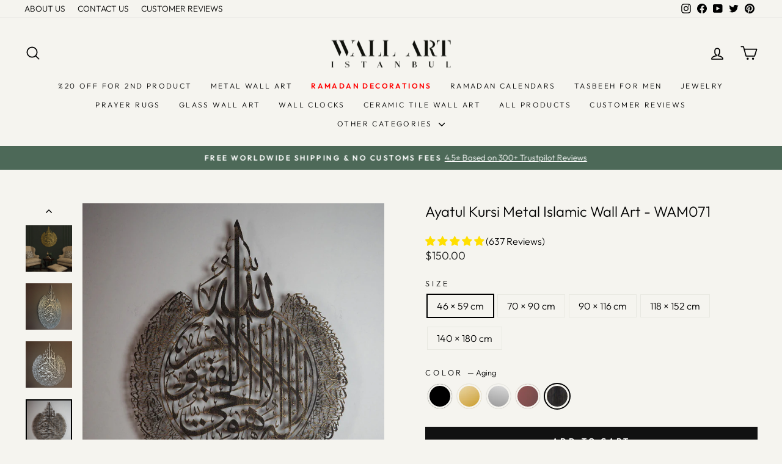

--- FILE ---
content_type: text/html; charset=utf-8
request_url: https://as.wallartistanbul.co/collections/all-islamic-wall-decor/products/ayatul-kursi-metal-islamic-wall-art-wam071?variant=35658177872029
body_size: 67898
content:
<!doctype html>
<html class="no-js" lang="en" dir="ltr">
<head> 
    <script async src='https://cdn.shopify.com/s/files/1/0411/8639/4277/t/11/assets/spotlight.js'></script>

    <link async href='https://cdn.shopify.com/s/files/1/0411/8639/4277/t/11/assets/ymq-option.css' rel='stylesheet'>
    
	<link async href='https://option.ymq.cool/option/bottom.css' rel='stylesheet'> 

	<style id="ymq-jsstyle"></style>
	<script>
		window.best_option = window.best_option || {}; 

		best_option.shop = `wall-art-istanbul-mena.myshopify.com`; 

		best_option.page = `product`; 

		best_option.ymq_option_branding = {}; 
		  
			best_option.ymq_option_branding = {"button":{"--button-background-checked-color":"#000000","--button-background-color":"#FFFFFF","--button-background-disabled-color":"#FFFFFF","--button-border-checked-color":"#000000","--button-border-color":"#000000","--button-border-disabled-color":"#000000","--button-font-checked-color":"#FFFFFF","--button-font-disabled-color":"#cccccc","--button-font-color":"#000000","--button-border-radius":"0","--button-font-size":"14","--button-line-height":"20","--button-margin-l-r":"4","--button-margin-u-d":"4","--button-padding-l-r":"16","--button-padding-u-d":"8"},"radio":{"--radio-border-color":"#BBC1E1","--radio-border-checked-color":"#BBC1E1","--radio-border-disabled-color":"#BBC1E1","--radio-border-hover-color":"#BBC1E1","--radio-background-color":"#FFFFFF","--radio-background-checked-color":"#275EFE","--radio-background-disabled-color":"#E1E6F9","--radio-background-hover-color":"#FFFFFF","--radio-inner-color":"#E1E6F9","--radio-inner-checked-color":"#FFFFFF","--radio-inner-disabled-color":"#FFFFFF"},"input":{"--input-background-checked-color":"#FFFFFF","--input-background-color":"#FFFFFF","--input-border-checked-color":"#000000","--input-border-color":"#000000","--input-font-checked-color":"#000000","--input-font-color":"#000000","--input-border-radius":"0","--input-font-size":"14","--input-padding-l-r":"16","--input-padding-u-d":"9","--input-width":"100","--input-max-width":"400"},"select":{"--select-border-color":"#000000","--select-border-checked-color":"#000000","--select-background-color":"#FFFFFF","--select-background-checked-color":"#FFFFFF","--select-font-color":"#000000","--select-font-checked-color":"#000000","--select-option-background-color":"#FFFFFF","--select-option-background-checked-color":"#F5F9FF","--select-option-background-disabled-color":"#FFFFFF","--select-option-font-color":"#000000","--select-option-font-checked-color":"#000000","--select-option-font-disabled-color":"#CCCCCC","--select-padding-u-d":"9","--select-padding-l-r":"16","--select-option-padding-u-d":"9","--select-option-padding-l-r":"16","--select-width":"100","--select-max-width":"400","--select-font-size":"14","--select-border-radius":"0"},"multiple":{"--multiple-background-color":"#F5F9FF","--multiple-font-color":"#000000","--multiple-padding-u-d":"2","--multiple-padding-l-r":"8","--multiple-font-size":"12","--multiple-border-radius":"0"},"img":{"--img-border-color":"#E1E1E1","--img-border-checked-color":"#000000","--img-border-disabled-color":"#000000","--img-width":"50","--img-height":"50","--img-margin-u-d":"2","--img-margin-l-r":"2","--img-border-radius":"4"},"upload":{"--upload-background-color":"#409EFF","--upload-font-color":"#FFFFFF","--upload-border-color":"#409EFF","--upload-padding-u-d":"12","--upload-padding-l-r":"20","--upload-font-size":"12","--upload-border-radius":"4"},"cart":{"--cart-border-color":"#000000","--buy-border-color":"#000000","--cart-border-hover-color":"#000000","--buy-border-hover-color":"#000000","--cart-background-color":"#000000","--buy-background-color":"#000000","--cart-background-hover-color":"#000000","--buy-background-hover-color":"#000000","--cart-font-color":"#FFFFFF","--buy-font-color":"#FFFFFF","--cart-font-hover-color":"#FFFFFF","--buy-font-hover-color":"#FFFFFF","--cart-padding-u-d":"12","--cart-padding-l-r":"16","--buy-padding-u-d":"12","--buy-padding-l-r":"16","--cart-margin-u-d":"4","--cart-margin-l-r":"0","--buy-margin-u-d":"4","--buy-margin-l-r":"0","--cart-width":"100","--cart-max-width":"800","--buy-width":"100","--buy-max-width":"800","--cart-font-size":"14","--cart-border-radius":"0","--buy-font-size":"14","--buy-border-radius":"0"},"quantity":{"--quantity-border-color":"#A6A3A3","--quantity-font-color":"#000000","--quantity-background-color":"#FFFFFF","--quantity-width":"150","--quantity-height":"40","--quantity-font-size":"14","--quantity-border-radius":"0"},"global":{"--global-title-color":"#000000","--global-help-color":"#000000","--global-error-color":"#DC3545","--global-title-font-size":"14","--global-help-font-size":"12","--global-error-font-size":"12","--global-margin-top":"0","--global-margin-bottom":"20","--global-margin-left":"0","--global-margin-right":"0","--global-title-margin-top":"0","--global-title-margin-bottom":"5","--global-title-margin-left":"0","--global-title-margin-right":"0","--global-help-margin-top":"5","--global-help-margin-bottom":"0","--global-help-margin-left":"0","--global-help-margin-right":"0","--global-error-margin-top":"5","--global-error-margin-bottom":"0","--global-error-margin-left":"0","--global-error-margin-right":"0"},"discount":{"--new-discount-normal-color":"#1878B9","--new-discount-error-color":"#E22120","--new-discount-layout":"flex-end"},"lan":{"require":"This is a required field.","email":"Please enter a valid email address.","phone":"Please enter the correct phone.","number":"Please enter an number.","integer":"Please enter an integer.","min_char":"Please enter no less than %s characters.","max_char":"Please enter no more than %s characters.","max_s":"Please choose less than %s options.","min_s":"Please choose more than %s options.","total_s":"Please choose %s options.","min":"Please enter no less than %s.","max":"Please enter no more than %s.","currency":"USD","sold_out":"sold out","please_choose":"Please choose","add_to_cart":"ADD TO CART","buy_it_now":"BUY IT NOW","add_price_text":"Selection will add %s to the price","discount_code":"Discount code","application":"Apply","discount_error1":"Enter a valid discount code","discount_error2":"discount code isn't valid for the items in your cart"},"price":{"--price-border-color":"#000000","--price-background-color":"#FFFFFF","--price-font-color":"#000000","--price-price-font-color":"#03de90","--price-padding-u-d":"9","--price-padding-l-r":"16","--price-width":"100","--price-max-width":"400","--price-font-size":"14","--price-border-radius":"0"},"extra":{"is_show":"0","plan":0,"quantity-box":"0","price-value":"3,4,15,6,16,7","variant-original-margin-bottom":"15","strong-dorp-down":0,"radio-unchecked":"0","img-option-bigger":1,"add-button-reload":1,"buy-now-new":1,"open-theme-buy-now":"0","open-theme-ajax-cart":"0","free_plan":0,"timestamp":1648124620,"new":2,"variant-original":"1","show-canvas-text":"1"}}; 
		 
	        
		best_option.product = {"id":5499491549341,"title":"Ayatul Kursi Metal Islamic Wall Art - WAM071","handle":"ayatul-kursi-metal-islamic-wall-art-wam071","description":"\u003cp\u003eAyatul Kursi exhibits the beautiful trait of Allah (SWT) which helps us in giving the idea about how should we think about Allah (SWT). Ayatul Kursi is regarded as the greatest verse of the Quran according to hadith. The verse is regarded as one of the most powerful in the Quran because when it is recited, the greatness of Allah (SWT) is believed to be confirmed. This stunning Islamic wall art will help to recite more and be a perfect addition to any Muslim home.\u003cbr\u003e\u003c\/p\u003e\n\u003cul\u003e\n\u003cli\u003eMade of steel\u003c\/li\u003e\n\u003cli\u003eElectrostatic matte powder coating\u003c\/li\u003e\n\u003cli\u003eEasy to hang (pre-attached sawtooth hanger at the back of the wall art)\u003c\/li\u003e\n\u003cli\u003eBeautiful 3D effect\u003c\/li\u003e\n\u003cli\u003eSmall Size: 46 x 59 cm (18 x 23 inches) – 0.8 Kg (1.8 lbs)\u003c\/li\u003e\n\u003cli\u003eMedium Size: 70 x 90 cm (28 x 35 inches) – 2.6 Kg (5.7 lbs)\u003c\/li\u003e\n\u003cli\u003eLarge Size: 90 x 116 cm (35 x 45 inches) – 4.4 Kg (9.7 lbs)\u003c\/li\u003e\n\u003cli\u003eXL Size: 118 x 152 cm (46 x 60 inches) – 11.4 Kg (25 lbs)\u003c\/li\u003e\n\u003cli\u003eXXL Size: 140 x 180 cm (55 x 70 inches) – 21.3 Kg (47 lbs)\u003c\/li\u003e\n\u003cli\u003e(The preparation time of XL and XXL sizes may continue up to 10 business days.)\u003c\/li\u003e\n\u003c\/ul\u003e\n\u003c!----\u003e","published_at":"2020-08-13T14:38:57+03:00","created_at":"2020-08-13T14:39:45+03:00","vendor":"Wall Art Istanbul","type":"Islamic Wall Art","tags":["ay tul kursi","ayetel kürsi","ayetler","aytal kursi","aytul kursi","Islamic Art","Islamic Calligraphy","Metal Islamic Wall Art","metal-tablolar","soret alkurse","Trend Collection","اسلاميات","اكسسوات منزل","اكسسوارات اسلاميه","اكسسوارات جداريه","اكسسوارت اسلامية","الحي القيوم","الخط العربي","الغه العربيه","الكرسي","ايات الحفظ","اية الحفظ","اية الكرسي","ايه الكرسي","براويز","براويز اسلاميه","خط الدائر","خطوط الغغه العربيه","ديكور اسلامي","ديكورات","ديكورات اسلامية","ديكورات جدارية","رسوكات فنية","سورة البقرة","سي ان سي","فن الخط الثلث","فن الخط العربي","فن الخط الكوفي","فن اللغه العربيه","فنون الخط العربي","لمسات اسلاميه","لمسات فنيه","لوحات","لوحات اسلامية","لوحات الخط العربي","لوحات المساجد","لوحات انتيكا","لوحات جدارية","لوحات جداريه","لوحات صناعه تركية","لوحات فاخرة","لوحات فنيه","لوحات فيكة","لوحات قرانية","لوحات قيمه","لوحات مودرن","لوحة اية الكرسي","هدايا","هدايا اسلامي","هدايا اسلامية","هدايا غالية","هدايا فخره","هدايا فريده من نوعها","هدايا قيمة","هدايا قيمه","هداية","هداية فاخره","هدبة خاصه","هدية اسلامية","هدية اسلاميه"],"price":15000,"price_min":15000,"price_max":300000,"available":true,"price_varies":true,"compare_at_price":15000,"compare_at_price_min":15000,"compare_at_price_max":300000,"compare_at_price_varies":true,"variants":[{"id":35658177740957,"title":"46 × 59 cm \/ Black","option1":"46 × 59 cm","option2":"Black","option3":null,"sku":"8682169414694","requires_shipping":true,"taxable":true,"featured_image":{"id":42521472368897,"product_id":5499491549341,"position":1,"created_at":"2024-07-29T13:21:31+03:00","updated_at":"2025-04-08T11:08:41+03:00","alt":null,"width":1000,"height":1000,"src":"\/\/as.wallartistanbul.co\/cdn\/shop\/files\/ayetel-kursi-islami-metal-duvar-tablosu-siyah-1_2.jpg?v=1744099721","variant_ids":[35658177740957,35658177937565]},"available":true,"name":"Ayatul Kursi Metal Islamic Wall Art - WAM071 - 46 × 59 cm \/ Black","public_title":"46 × 59 cm \/ Black","options":["46 × 59 cm","Black"],"price":15000,"weight":0,"compare_at_price":15000,"inventory_management":"shopify","barcode":"8682169414694","featured_media":{"alt":null,"id":35135956975873,"position":1,"preview_image":{"aspect_ratio":1.0,"height":1000,"width":1000,"src":"\/\/as.wallartistanbul.co\/cdn\/shop\/files\/ayetel-kursi-islami-metal-duvar-tablosu-siyah-1_2.jpg?v=1744099721"}},"requires_selling_plan":false,"selling_plan_allocations":[]},{"id":35658177773725,"title":"46 × 59 cm \/ Gold","option1":"46 × 59 cm","option2":"Gold","option3":null,"sku":"8682169414700","requires_shipping":true,"taxable":true,"featured_image":{"id":42521472237825,"product_id":5499491549341,"position":5,"created_at":"2024-07-29T13:21:28+03:00","updated_at":"2025-10-31T11:18:01+03:00","alt":null,"width":1000,"height":1000,"src":"\/\/as.wallartistanbul.co\/cdn\/shop\/files\/ayetel-kursi-islami-metal-duvar-tablosu-altin-2_1.jpg?v=1761898681","variant_ids":[35658177773725,35658177970333,37821466476701,37821471195293,40917610201245]},"available":true,"name":"Ayatul Kursi Metal Islamic Wall Art - WAM071 - 46 × 59 cm \/ Gold","public_title":"46 × 59 cm \/ Gold","options":["46 × 59 cm","Gold"],"price":15000,"weight":0,"compare_at_price":15000,"inventory_management":"shopify","barcode":"8682169414700","featured_media":{"alt":null,"id":35135956844801,"position":6,"preview_image":{"aspect_ratio":1.0,"height":1000,"width":1000,"src":"\/\/as.wallartistanbul.co\/cdn\/shop\/files\/ayetel-kursi-islami-metal-duvar-tablosu-altin-2_1.jpg?v=1761898681"}},"requires_selling_plan":false,"selling_plan_allocations":[]},{"id":35658177806493,"title":"46 × 59 cm \/ Silver","option1":"46 × 59 cm","option2":"Silver","option3":null,"sku":"8682169414717","requires_shipping":true,"taxable":true,"featured_image":{"id":46877072523521,"product_id":5499491549341,"position":9,"created_at":"2025-10-31T11:19:20+03:00","updated_at":"2025-10-31T11:19:43+03:00","alt":null,"width":1500,"height":1500,"src":"\/\/as.wallartistanbul.co\/cdn\/shop\/files\/IMG_6372_1.jpg?v=1761898783","variant_ids":[35658177806493,35658178003101,37821467328669,37821471621277,40917610234013]},"available":true,"name":"Ayatul Kursi Metal Islamic Wall Art - WAM071 - 46 × 59 cm \/ Silver","public_title":"46 × 59 cm \/ Silver","options":["46 × 59 cm","Silver"],"price":15000,"weight":0,"compare_at_price":15000,"inventory_management":"shopify","barcode":"8682169414717","featured_media":{"alt":null,"id":37989398544641,"position":10,"preview_image":{"aspect_ratio":1.0,"height":1500,"width":1500,"src":"\/\/as.wallartistanbul.co\/cdn\/shop\/files\/IMG_6372_1.jpg?v=1761898783"}},"requires_selling_plan":false,"selling_plan_allocations":[]},{"id":35658177839261,"title":"46 × 59 cm \/ Copper","option1":"46 × 59 cm","option2":"Copper","option3":null,"sku":"8682169414724","requires_shipping":true,"taxable":true,"featured_image":{"id":47232628162817,"product_id":5499491549341,"position":12,"created_at":"2025-12-15T15:27:50+03:00","updated_at":"2025-12-15T15:27:52+03:00","alt":null,"width":1500,"height":1500,"src":"\/\/as.wallartistanbul.co\/cdn\/shop\/files\/10.jpg?v=1765801672","variant_ids":[35658177839261,35658178035869,37821468508317,37821472407709,40917610299549]},"available":true,"name":"Ayatul Kursi Metal Islamic Wall Art - WAM071 - 46 × 59 cm \/ Copper","public_title":"46 × 59 cm \/ Copper","options":["46 × 59 cm","Copper"],"price":15000,"weight":0,"compare_at_price":15000,"inventory_management":"shopify","barcode":"8682169414724","featured_media":{"alt":null,"id":38282102309121,"position":13,"preview_image":{"aspect_ratio":1.0,"height":1500,"width":1500,"src":"\/\/as.wallartistanbul.co\/cdn\/shop\/files\/10.jpg?v=1765801672"}},"requires_selling_plan":false,"selling_plan_allocations":[]},{"id":35658177872029,"title":"46 × 59 cm \/ Aging","option1":"46 × 59 cm","option2":"Aging","option3":null,"sku":"8682169414731","requires_shipping":true,"taxable":true,"featured_image":{"id":42521472467201,"product_id":5499491549341,"position":11,"created_at":"2024-07-29T13:21:31+03:00","updated_at":"2025-10-31T11:19:43+03:00","alt":null,"width":1000,"height":1000,"src":"\/\/as.wallartistanbul.co\/cdn\/shop\/files\/ayetel-kursi-metal-dini-duvar-tablosu-eskitme.jpg?v=1761898783","variant_ids":[35658177872029,35658178068637,37821468901533,37821473751197,40917610463389]},"available":true,"name":"Ayatul Kursi Metal Islamic Wall Art - WAM071 - 46 × 59 cm \/ Aging","public_title":"46 × 59 cm \/ Aging","options":["46 × 59 cm","Aging"],"price":15000,"weight":0,"compare_at_price":15000,"inventory_management":"shopify","barcode":"8682169414731","featured_media":{"alt":null,"id":35135957238017,"position":12,"preview_image":{"aspect_ratio":1.0,"height":1000,"width":1000,"src":"\/\/as.wallartistanbul.co\/cdn\/shop\/files\/ayetel-kursi-metal-dini-duvar-tablosu-eskitme.jpg?v=1761898783"}},"requires_selling_plan":false,"selling_plan_allocations":[]},{"id":35658177937565,"title":"70 × 90 cm \/ Black","option1":"70 × 90 cm","option2":"Black","option3":null,"sku":"8682169408983","requires_shipping":true,"taxable":true,"featured_image":{"id":42521472368897,"product_id":5499491549341,"position":1,"created_at":"2024-07-29T13:21:31+03:00","updated_at":"2025-04-08T11:08:41+03:00","alt":null,"width":1000,"height":1000,"src":"\/\/as.wallartistanbul.co\/cdn\/shop\/files\/ayetel-kursi-islami-metal-duvar-tablosu-siyah-1_2.jpg?v=1744099721","variant_ids":[35658177740957,35658177937565]},"available":true,"name":"Ayatul Kursi Metal Islamic Wall Art - WAM071 - 70 × 90 cm \/ Black","public_title":"70 × 90 cm \/ Black","options":["70 × 90 cm","Black"],"price":25000,"weight":0,"compare_at_price":25000,"inventory_management":"shopify","barcode":"8682169408983","featured_media":{"alt":null,"id":35135956975873,"position":1,"preview_image":{"aspect_ratio":1.0,"height":1000,"width":1000,"src":"\/\/as.wallartistanbul.co\/cdn\/shop\/files\/ayetel-kursi-islami-metal-duvar-tablosu-siyah-1_2.jpg?v=1744099721"}},"requires_selling_plan":false,"selling_plan_allocations":[]},{"id":35658177970333,"title":"70 × 90 cm \/ Gold","option1":"70 × 90 cm","option2":"Gold","option3":null,"sku":"8682169408990","requires_shipping":true,"taxable":true,"featured_image":{"id":42521472237825,"product_id":5499491549341,"position":5,"created_at":"2024-07-29T13:21:28+03:00","updated_at":"2025-10-31T11:18:01+03:00","alt":null,"width":1000,"height":1000,"src":"\/\/as.wallartistanbul.co\/cdn\/shop\/files\/ayetel-kursi-islami-metal-duvar-tablosu-altin-2_1.jpg?v=1761898681","variant_ids":[35658177773725,35658177970333,37821466476701,37821471195293,40917610201245]},"available":true,"name":"Ayatul Kursi Metal Islamic Wall Art - WAM071 - 70 × 90 cm \/ Gold","public_title":"70 × 90 cm \/ Gold","options":["70 × 90 cm","Gold"],"price":25000,"weight":0,"compare_at_price":25000,"inventory_management":"shopify","barcode":"8682169408990","featured_media":{"alt":null,"id":35135956844801,"position":6,"preview_image":{"aspect_ratio":1.0,"height":1000,"width":1000,"src":"\/\/as.wallartistanbul.co\/cdn\/shop\/files\/ayetel-kursi-islami-metal-duvar-tablosu-altin-2_1.jpg?v=1761898681"}},"requires_selling_plan":false,"selling_plan_allocations":[]},{"id":35658178003101,"title":"70 × 90 cm \/ Silver","option1":"70 × 90 cm","option2":"Silver","option3":null,"sku":"8682169409003","requires_shipping":true,"taxable":true,"featured_image":{"id":46877072523521,"product_id":5499491549341,"position":9,"created_at":"2025-10-31T11:19:20+03:00","updated_at":"2025-10-31T11:19:43+03:00","alt":null,"width":1500,"height":1500,"src":"\/\/as.wallartistanbul.co\/cdn\/shop\/files\/IMG_6372_1.jpg?v=1761898783","variant_ids":[35658177806493,35658178003101,37821467328669,37821471621277,40917610234013]},"available":true,"name":"Ayatul Kursi Metal Islamic Wall Art - WAM071 - 70 × 90 cm \/ Silver","public_title":"70 × 90 cm \/ Silver","options":["70 × 90 cm","Silver"],"price":25000,"weight":0,"compare_at_price":25000,"inventory_management":"shopify","barcode":"8682169409003","featured_media":{"alt":null,"id":37989398544641,"position":10,"preview_image":{"aspect_ratio":1.0,"height":1500,"width":1500,"src":"\/\/as.wallartistanbul.co\/cdn\/shop\/files\/IMG_6372_1.jpg?v=1761898783"}},"requires_selling_plan":false,"selling_plan_allocations":[]},{"id":35658178035869,"title":"70 × 90 cm \/ Copper","option1":"70 × 90 cm","option2":"Copper","option3":null,"sku":"8682169409010","requires_shipping":true,"taxable":true,"featured_image":{"id":47232628162817,"product_id":5499491549341,"position":12,"created_at":"2025-12-15T15:27:50+03:00","updated_at":"2025-12-15T15:27:52+03:00","alt":null,"width":1500,"height":1500,"src":"\/\/as.wallartistanbul.co\/cdn\/shop\/files\/10.jpg?v=1765801672","variant_ids":[35658177839261,35658178035869,37821468508317,37821472407709,40917610299549]},"available":true,"name":"Ayatul Kursi Metal Islamic Wall Art - WAM071 - 70 × 90 cm \/ Copper","public_title":"70 × 90 cm \/ Copper","options":["70 × 90 cm","Copper"],"price":25000,"weight":0,"compare_at_price":25000,"inventory_management":"shopify","barcode":"8682169409010","featured_media":{"alt":null,"id":38282102309121,"position":13,"preview_image":{"aspect_ratio":1.0,"height":1500,"width":1500,"src":"\/\/as.wallartistanbul.co\/cdn\/shop\/files\/10.jpg?v=1765801672"}},"requires_selling_plan":false,"selling_plan_allocations":[]},{"id":35658178068637,"title":"70 × 90 cm \/ Aging","option1":"70 × 90 cm","option2":"Aging","option3":null,"sku":"8682169409027","requires_shipping":true,"taxable":true,"featured_image":{"id":42521472467201,"product_id":5499491549341,"position":11,"created_at":"2024-07-29T13:21:31+03:00","updated_at":"2025-10-31T11:19:43+03:00","alt":null,"width":1000,"height":1000,"src":"\/\/as.wallartistanbul.co\/cdn\/shop\/files\/ayetel-kursi-metal-dini-duvar-tablosu-eskitme.jpg?v=1761898783","variant_ids":[35658177872029,35658178068637,37821468901533,37821473751197,40917610463389]},"available":true,"name":"Ayatul Kursi Metal Islamic Wall Art - WAM071 - 70 × 90 cm \/ Aging","public_title":"70 × 90 cm \/ Aging","options":["70 × 90 cm","Aging"],"price":25000,"weight":0,"compare_at_price":25000,"inventory_management":"shopify","barcode":"8682169409027","featured_media":{"alt":null,"id":35135957238017,"position":12,"preview_image":{"aspect_ratio":1.0,"height":1000,"width":1000,"src":"\/\/as.wallartistanbul.co\/cdn\/shop\/files\/ayetel-kursi-metal-dini-duvar-tablosu-eskitme.jpg?v=1761898783"}},"requires_selling_plan":false,"selling_plan_allocations":[]},{"id":40917610168477,"title":"90 × 116 cm \/ Black","option1":"90 × 116 cm","option2":"Black","option3":null,"sku":"8682169427120","requires_shipping":true,"taxable":true,"featured_image":{"id":42521472270593,"product_id":5499491549341,"position":2,"created_at":"2024-07-29T13:21:31+03:00","updated_at":"2025-10-31T11:18:01+03:00","alt":null,"width":1000,"height":1000,"src":"\/\/as.wallartistanbul.co\/cdn\/shop\/files\/Siyah-1_2.jpg?v=1761898681","variant_ids":[37821461856413,37821469589661,40917610168477]},"available":true,"name":"Ayatul Kursi Metal Islamic Wall Art - WAM071 - 90 × 116 cm \/ Black","public_title":"90 × 116 cm \/ Black","options":["90 × 116 cm","Black"],"price":46000,"weight":0,"compare_at_price":46000,"inventory_management":"shopify","barcode":"8682169427120","featured_media":{"alt":null,"id":35135957074177,"position":3,"preview_image":{"aspect_ratio":1.0,"height":1000,"width":1000,"src":"\/\/as.wallartistanbul.co\/cdn\/shop\/files\/Siyah-1_2.jpg?v=1761898681"}},"requires_selling_plan":false,"selling_plan_allocations":[]},{"id":40917610201245,"title":"90 × 116 cm \/ Gold","option1":"90 × 116 cm","option2":"Gold","option3":null,"sku":"8682169427168","requires_shipping":true,"taxable":true,"featured_image":{"id":42521472237825,"product_id":5499491549341,"position":5,"created_at":"2024-07-29T13:21:28+03:00","updated_at":"2025-10-31T11:18:01+03:00","alt":null,"width":1000,"height":1000,"src":"\/\/as.wallartistanbul.co\/cdn\/shop\/files\/ayetel-kursi-islami-metal-duvar-tablosu-altin-2_1.jpg?v=1761898681","variant_ids":[35658177773725,35658177970333,37821466476701,37821471195293,40917610201245]},"available":true,"name":"Ayatul Kursi Metal Islamic Wall Art - WAM071 - 90 × 116 cm \/ Gold","public_title":"90 × 116 cm \/ Gold","options":["90 × 116 cm","Gold"],"price":46000,"weight":0,"compare_at_price":46000,"inventory_management":"shopify","barcode":"8682169427168","featured_media":{"alt":null,"id":35135956844801,"position":6,"preview_image":{"aspect_ratio":1.0,"height":1000,"width":1000,"src":"\/\/as.wallartistanbul.co\/cdn\/shop\/files\/ayetel-kursi-islami-metal-duvar-tablosu-altin-2_1.jpg?v=1761898681"}},"requires_selling_plan":false,"selling_plan_allocations":[]},{"id":40917610234013,"title":"90 × 116 cm \/ Silver","option1":"90 × 116 cm","option2":"Silver","option3":null,"sku":"8682169427205","requires_shipping":true,"taxable":true,"featured_image":{"id":46877072523521,"product_id":5499491549341,"position":9,"created_at":"2025-10-31T11:19:20+03:00","updated_at":"2025-10-31T11:19:43+03:00","alt":null,"width":1500,"height":1500,"src":"\/\/as.wallartistanbul.co\/cdn\/shop\/files\/IMG_6372_1.jpg?v=1761898783","variant_ids":[35658177806493,35658178003101,37821467328669,37821471621277,40917610234013]},"available":true,"name":"Ayatul Kursi Metal Islamic Wall Art - WAM071 - 90 × 116 cm \/ Silver","public_title":"90 × 116 cm \/ Silver","options":["90 × 116 cm","Silver"],"price":46000,"weight":0,"compare_at_price":46000,"inventory_management":"shopify","barcode":"8682169427205","featured_media":{"alt":null,"id":37989398544641,"position":10,"preview_image":{"aspect_ratio":1.0,"height":1500,"width":1500,"src":"\/\/as.wallartistanbul.co\/cdn\/shop\/files\/IMG_6372_1.jpg?v=1761898783"}},"requires_selling_plan":false,"selling_plan_allocations":[]},{"id":40917610299549,"title":"90 × 116 cm \/ Copper","option1":"90 × 116 cm","option2":"Copper","option3":null,"sku":"8682169427397","requires_shipping":true,"taxable":true,"featured_image":{"id":47232628162817,"product_id":5499491549341,"position":12,"created_at":"2025-12-15T15:27:50+03:00","updated_at":"2025-12-15T15:27:52+03:00","alt":null,"width":1500,"height":1500,"src":"\/\/as.wallartistanbul.co\/cdn\/shop\/files\/10.jpg?v=1765801672","variant_ids":[35658177839261,35658178035869,37821468508317,37821472407709,40917610299549]},"available":true,"name":"Ayatul Kursi Metal Islamic Wall Art - WAM071 - 90 × 116 cm \/ Copper","public_title":"90 × 116 cm \/ Copper","options":["90 × 116 cm","Copper"],"price":46000,"weight":0,"compare_at_price":46000,"inventory_management":"shopify","barcode":"8682169427397","featured_media":{"alt":null,"id":38282102309121,"position":13,"preview_image":{"aspect_ratio":1.0,"height":1500,"width":1500,"src":"\/\/as.wallartistanbul.co\/cdn\/shop\/files\/10.jpg?v=1765801672"}},"requires_selling_plan":false,"selling_plan_allocations":[]},{"id":40917610463389,"title":"90 × 116 cm \/ Aging","option1":"90 × 116 cm","option2":"Aging","option3":null,"sku":"8682169427403","requires_shipping":true,"taxable":true,"featured_image":{"id":42521472467201,"product_id":5499491549341,"position":11,"created_at":"2024-07-29T13:21:31+03:00","updated_at":"2025-10-31T11:19:43+03:00","alt":null,"width":1000,"height":1000,"src":"\/\/as.wallartistanbul.co\/cdn\/shop\/files\/ayetel-kursi-metal-dini-duvar-tablosu-eskitme.jpg?v=1761898783","variant_ids":[35658177872029,35658178068637,37821468901533,37821473751197,40917610463389]},"available":true,"name":"Ayatul Kursi Metal Islamic Wall Art - WAM071 - 90 × 116 cm \/ Aging","public_title":"90 × 116 cm \/ Aging","options":["90 × 116 cm","Aging"],"price":46000,"weight":0,"compare_at_price":46000,"inventory_management":"shopify","barcode":"8682169427403","featured_media":{"alt":null,"id":35135957238017,"position":12,"preview_image":{"aspect_ratio":1.0,"height":1000,"width":1000,"src":"\/\/as.wallartistanbul.co\/cdn\/shop\/files\/ayetel-kursi-metal-dini-duvar-tablosu-eskitme.jpg?v=1761898783"}},"requires_selling_plan":false,"selling_plan_allocations":[]},{"id":37821461856413,"title":"118 × 152 cm \/ Black","option1":"118 × 152 cm","option2":"Black","option3":null,"sku":"8682169419408","requires_shipping":true,"taxable":true,"featured_image":{"id":42521472270593,"product_id":5499491549341,"position":2,"created_at":"2024-07-29T13:21:31+03:00","updated_at":"2025-10-31T11:18:01+03:00","alt":null,"width":1000,"height":1000,"src":"\/\/as.wallartistanbul.co\/cdn\/shop\/files\/Siyah-1_2.jpg?v=1761898681","variant_ids":[37821461856413,37821469589661,40917610168477]},"available":true,"name":"Ayatul Kursi Metal Islamic Wall Art - WAM071 - 118 × 152 cm \/ Black","public_title":"118 × 152 cm \/ Black","options":["118 × 152 cm","Black"],"price":225000,"weight":0,"compare_at_price":225000,"inventory_management":"shopify","barcode":"8682169419408","featured_media":{"alt":null,"id":35135957074177,"position":3,"preview_image":{"aspect_ratio":1.0,"height":1000,"width":1000,"src":"\/\/as.wallartistanbul.co\/cdn\/shop\/files\/Siyah-1_2.jpg?v=1761898681"}},"requires_selling_plan":false,"selling_plan_allocations":[]},{"id":37821466476701,"title":"118 × 152 cm \/ Gold","option1":"118 × 152 cm","option2":"Gold","option3":null,"sku":"8682169419415","requires_shipping":true,"taxable":true,"featured_image":{"id":42521472237825,"product_id":5499491549341,"position":5,"created_at":"2024-07-29T13:21:28+03:00","updated_at":"2025-10-31T11:18:01+03:00","alt":null,"width":1000,"height":1000,"src":"\/\/as.wallartistanbul.co\/cdn\/shop\/files\/ayetel-kursi-islami-metal-duvar-tablosu-altin-2_1.jpg?v=1761898681","variant_ids":[35658177773725,35658177970333,37821466476701,37821471195293,40917610201245]},"available":true,"name":"Ayatul Kursi Metal Islamic Wall Art - WAM071 - 118 × 152 cm \/ Gold","public_title":"118 × 152 cm \/ Gold","options":["118 × 152 cm","Gold"],"price":225000,"weight":0,"compare_at_price":225000,"inventory_management":"shopify","barcode":"8682169419415","featured_media":{"alt":null,"id":35135956844801,"position":6,"preview_image":{"aspect_ratio":1.0,"height":1000,"width":1000,"src":"\/\/as.wallartistanbul.co\/cdn\/shop\/files\/ayetel-kursi-islami-metal-duvar-tablosu-altin-2_1.jpg?v=1761898681"}},"requires_selling_plan":false,"selling_plan_allocations":[]},{"id":37821467328669,"title":"118 × 152 cm \/ Silver","option1":"118 × 152 cm","option2":"Silver","option3":null,"sku":"8682169419422","requires_shipping":true,"taxable":true,"featured_image":{"id":46877072523521,"product_id":5499491549341,"position":9,"created_at":"2025-10-31T11:19:20+03:00","updated_at":"2025-10-31T11:19:43+03:00","alt":null,"width":1500,"height":1500,"src":"\/\/as.wallartistanbul.co\/cdn\/shop\/files\/IMG_6372_1.jpg?v=1761898783","variant_ids":[35658177806493,35658178003101,37821467328669,37821471621277,40917610234013]},"available":true,"name":"Ayatul Kursi Metal Islamic Wall Art - WAM071 - 118 × 152 cm \/ Silver","public_title":"118 × 152 cm \/ Silver","options":["118 × 152 cm","Silver"],"price":225000,"weight":0,"compare_at_price":225000,"inventory_management":"shopify","barcode":"8682169419422","featured_media":{"alt":null,"id":37989398544641,"position":10,"preview_image":{"aspect_ratio":1.0,"height":1500,"width":1500,"src":"\/\/as.wallartistanbul.co\/cdn\/shop\/files\/IMG_6372_1.jpg?v=1761898783"}},"requires_selling_plan":false,"selling_plan_allocations":[]},{"id":37821468508317,"title":"118 × 152 cm \/ Copper","option1":"118 × 152 cm","option2":"Copper","option3":null,"sku":"8682169419439","requires_shipping":true,"taxable":true,"featured_image":{"id":47232628162817,"product_id":5499491549341,"position":12,"created_at":"2025-12-15T15:27:50+03:00","updated_at":"2025-12-15T15:27:52+03:00","alt":null,"width":1500,"height":1500,"src":"\/\/as.wallartistanbul.co\/cdn\/shop\/files\/10.jpg?v=1765801672","variant_ids":[35658177839261,35658178035869,37821468508317,37821472407709,40917610299549]},"available":true,"name":"Ayatul Kursi Metal Islamic Wall Art - WAM071 - 118 × 152 cm \/ Copper","public_title":"118 × 152 cm \/ Copper","options":["118 × 152 cm","Copper"],"price":225000,"weight":0,"compare_at_price":225000,"inventory_management":"shopify","barcode":"8682169419439","featured_media":{"alt":null,"id":38282102309121,"position":13,"preview_image":{"aspect_ratio":1.0,"height":1500,"width":1500,"src":"\/\/as.wallartistanbul.co\/cdn\/shop\/files\/10.jpg?v=1765801672"}},"requires_selling_plan":false,"selling_plan_allocations":[]},{"id":37821468901533,"title":"118 × 152 cm \/ Aging","option1":"118 × 152 cm","option2":"Aging","option3":null,"sku":"8682169419446","requires_shipping":true,"taxable":true,"featured_image":{"id":42521472467201,"product_id":5499491549341,"position":11,"created_at":"2024-07-29T13:21:31+03:00","updated_at":"2025-10-31T11:19:43+03:00","alt":null,"width":1000,"height":1000,"src":"\/\/as.wallartistanbul.co\/cdn\/shop\/files\/ayetel-kursi-metal-dini-duvar-tablosu-eskitme.jpg?v=1761898783","variant_ids":[35658177872029,35658178068637,37821468901533,37821473751197,40917610463389]},"available":true,"name":"Ayatul Kursi Metal Islamic Wall Art - WAM071 - 118 × 152 cm \/ Aging","public_title":"118 × 152 cm \/ Aging","options":["118 × 152 cm","Aging"],"price":225000,"weight":0,"compare_at_price":225000,"inventory_management":"shopify","barcode":"8682169419446","featured_media":{"alt":null,"id":35135957238017,"position":12,"preview_image":{"aspect_ratio":1.0,"height":1000,"width":1000,"src":"\/\/as.wallartistanbul.co\/cdn\/shop\/files\/ayetel-kursi-metal-dini-duvar-tablosu-eskitme.jpg?v=1761898783"}},"requires_selling_plan":false,"selling_plan_allocations":[]},{"id":37821469589661,"title":"140 × 180 cm \/ Black","option1":"140 × 180 cm","option2":"Black","option3":null,"sku":"8682169419453","requires_shipping":true,"taxable":true,"featured_image":{"id":42521472270593,"product_id":5499491549341,"position":2,"created_at":"2024-07-29T13:21:31+03:00","updated_at":"2025-10-31T11:18:01+03:00","alt":null,"width":1000,"height":1000,"src":"\/\/as.wallartistanbul.co\/cdn\/shop\/files\/Siyah-1_2.jpg?v=1761898681","variant_ids":[37821461856413,37821469589661,40917610168477]},"available":true,"name":"Ayatul Kursi Metal Islamic Wall Art - WAM071 - 140 × 180 cm \/ Black","public_title":"140 × 180 cm \/ Black","options":["140 × 180 cm","Black"],"price":300000,"weight":0,"compare_at_price":300000,"inventory_management":"shopify","barcode":"8682169419453","featured_media":{"alt":null,"id":35135957074177,"position":3,"preview_image":{"aspect_ratio":1.0,"height":1000,"width":1000,"src":"\/\/as.wallartistanbul.co\/cdn\/shop\/files\/Siyah-1_2.jpg?v=1761898681"}},"requires_selling_plan":false,"selling_plan_allocations":[]},{"id":37821471195293,"title":"140 × 180 cm \/ Gold","option1":"140 × 180 cm","option2":"Gold","option3":null,"sku":"8682169419460","requires_shipping":true,"taxable":true,"featured_image":{"id":42521472237825,"product_id":5499491549341,"position":5,"created_at":"2024-07-29T13:21:28+03:00","updated_at":"2025-10-31T11:18:01+03:00","alt":null,"width":1000,"height":1000,"src":"\/\/as.wallartistanbul.co\/cdn\/shop\/files\/ayetel-kursi-islami-metal-duvar-tablosu-altin-2_1.jpg?v=1761898681","variant_ids":[35658177773725,35658177970333,37821466476701,37821471195293,40917610201245]},"available":true,"name":"Ayatul Kursi Metal Islamic Wall Art - WAM071 - 140 × 180 cm \/ Gold","public_title":"140 × 180 cm \/ Gold","options":["140 × 180 cm","Gold"],"price":300000,"weight":0,"compare_at_price":300000,"inventory_management":"shopify","barcode":"8682169419460","featured_media":{"alt":null,"id":35135956844801,"position":6,"preview_image":{"aspect_ratio":1.0,"height":1000,"width":1000,"src":"\/\/as.wallartistanbul.co\/cdn\/shop\/files\/ayetel-kursi-islami-metal-duvar-tablosu-altin-2_1.jpg?v=1761898681"}},"requires_selling_plan":false,"selling_plan_allocations":[]},{"id":37821471621277,"title":"140 × 180 cm \/ Silver","option1":"140 × 180 cm","option2":"Silver","option3":null,"sku":"8682169419477","requires_shipping":true,"taxable":true,"featured_image":{"id":46877072523521,"product_id":5499491549341,"position":9,"created_at":"2025-10-31T11:19:20+03:00","updated_at":"2025-10-31T11:19:43+03:00","alt":null,"width":1500,"height":1500,"src":"\/\/as.wallartistanbul.co\/cdn\/shop\/files\/IMG_6372_1.jpg?v=1761898783","variant_ids":[35658177806493,35658178003101,37821467328669,37821471621277,40917610234013]},"available":true,"name":"Ayatul Kursi Metal Islamic Wall Art - WAM071 - 140 × 180 cm \/ Silver","public_title":"140 × 180 cm \/ Silver","options":["140 × 180 cm","Silver"],"price":300000,"weight":0,"compare_at_price":300000,"inventory_management":"shopify","barcode":"8682169419477","featured_media":{"alt":null,"id":37989398544641,"position":10,"preview_image":{"aspect_ratio":1.0,"height":1500,"width":1500,"src":"\/\/as.wallartistanbul.co\/cdn\/shop\/files\/IMG_6372_1.jpg?v=1761898783"}},"requires_selling_plan":false,"selling_plan_allocations":[]},{"id":37821472407709,"title":"140 × 180 cm \/ Copper","option1":"140 × 180 cm","option2":"Copper","option3":null,"sku":"8682169419484","requires_shipping":true,"taxable":true,"featured_image":{"id":47232628162817,"product_id":5499491549341,"position":12,"created_at":"2025-12-15T15:27:50+03:00","updated_at":"2025-12-15T15:27:52+03:00","alt":null,"width":1500,"height":1500,"src":"\/\/as.wallartistanbul.co\/cdn\/shop\/files\/10.jpg?v=1765801672","variant_ids":[35658177839261,35658178035869,37821468508317,37821472407709,40917610299549]},"available":true,"name":"Ayatul Kursi Metal Islamic Wall Art - WAM071 - 140 × 180 cm \/ Copper","public_title":"140 × 180 cm \/ Copper","options":["140 × 180 cm","Copper"],"price":300000,"weight":0,"compare_at_price":300000,"inventory_management":"shopify","barcode":"8682169419484","featured_media":{"alt":null,"id":38282102309121,"position":13,"preview_image":{"aspect_ratio":1.0,"height":1500,"width":1500,"src":"\/\/as.wallartistanbul.co\/cdn\/shop\/files\/10.jpg?v=1765801672"}},"requires_selling_plan":false,"selling_plan_allocations":[]},{"id":37821473751197,"title":"140 × 180 cm \/ Aging","option1":"140 × 180 cm","option2":"Aging","option3":null,"sku":"8682169419491","requires_shipping":true,"taxable":true,"featured_image":{"id":42521472467201,"product_id":5499491549341,"position":11,"created_at":"2024-07-29T13:21:31+03:00","updated_at":"2025-10-31T11:19:43+03:00","alt":null,"width":1000,"height":1000,"src":"\/\/as.wallartistanbul.co\/cdn\/shop\/files\/ayetel-kursi-metal-dini-duvar-tablosu-eskitme.jpg?v=1761898783","variant_ids":[35658177872029,35658178068637,37821468901533,37821473751197,40917610463389]},"available":true,"name":"Ayatul Kursi Metal Islamic Wall Art - WAM071 - 140 × 180 cm \/ Aging","public_title":"140 × 180 cm \/ Aging","options":["140 × 180 cm","Aging"],"price":300000,"weight":0,"compare_at_price":300000,"inventory_management":"shopify","barcode":"8682169419491","featured_media":{"alt":null,"id":35135957238017,"position":12,"preview_image":{"aspect_ratio":1.0,"height":1000,"width":1000,"src":"\/\/as.wallartistanbul.co\/cdn\/shop\/files\/ayetel-kursi-metal-dini-duvar-tablosu-eskitme.jpg?v=1761898783"}},"requires_selling_plan":false,"selling_plan_allocations":[]}],"images":["\/\/as.wallartistanbul.co\/cdn\/shop\/files\/ayetel-kursi-islami-metal-duvar-tablosu-siyah-1_2.jpg?v=1744099721","\/\/as.wallartistanbul.co\/cdn\/shop\/files\/Siyah-1_2.jpg?v=1761898681","\/\/as.wallartistanbul.co\/cdn\/shop\/files\/ayetel-kursi-islami-metal-duvar-tablosu-siyah-3_2.jpg?v=1761898681","\/\/as.wallartistanbul.co\/cdn\/shop\/files\/WAM071-Ayetel-Kursi-Siyah-Reklam-1_2.jpg?v=1761898681","\/\/as.wallartistanbul.co\/cdn\/shop\/files\/ayetel-kursi-islami-metal-duvar-tablosu-altin-2_1.jpg?v=1761898681","\/\/as.wallartistanbul.co\/cdn\/shop\/files\/WAM071_-_DETAY_1.jpg?v=1761898783","\/\/as.wallartistanbul.co\/cdn\/shop\/files\/ayetel-kursi-islamic-metal-duvar-tablosu-altin-renk_3_a894e4c5-322a-4964-8eeb-120b42c0db42.jpg?v=1761898783","\/\/as.wallartistanbul.co\/cdn\/shop\/files\/ayetel-kursi-islami-metal-duvar-tablosu-altin-renk-90x116cm_2.jpg?v=1761898783","\/\/as.wallartistanbul.co\/cdn\/shop\/files\/IMG_6372_1.jpg?v=1761898783","\/\/as.wallartistanbul.co\/cdn\/shop\/files\/IMG_6368_1.jpg?v=1761898783","\/\/as.wallartistanbul.co\/cdn\/shop\/files\/ayetel-kursi-metal-dini-duvar-tablosu-eskitme.jpg?v=1761898783","\/\/as.wallartistanbul.co\/cdn\/shop\/files\/10.jpg?v=1765801672"],"featured_image":"\/\/as.wallartistanbul.co\/cdn\/shop\/files\/ayetel-kursi-islami-metal-duvar-tablosu-siyah-1_2.jpg?v=1744099721","options":["Size","Color"],"media":[{"alt":null,"id":35135956975873,"position":1,"preview_image":{"aspect_ratio":1.0,"height":1000,"width":1000,"src":"\/\/as.wallartistanbul.co\/cdn\/shop\/files\/ayetel-kursi-islami-metal-duvar-tablosu-siyah-1_2.jpg?v=1744099721"},"aspect_ratio":1.0,"height":1000,"media_type":"image","src":"\/\/as.wallartistanbul.co\/cdn\/shop\/files\/ayetel-kursi-islami-metal-duvar-tablosu-siyah-1_2.jpg?v=1744099721","width":1000},{"alt":null,"id":37989395005697,"position":2,"preview_image":{"aspect_ratio":1.0,"height":1080,"width":1080,"src":"\/\/as.wallartistanbul.co\/cdn\/shop\/files\/preview_images\/82bc4fc340344540991d30d16e5b7ce5.thumbnail.0000000000.jpg?v=1761898666"},"aspect_ratio":1.0,"duration":11240,"media_type":"video","sources":[{"format":"mp4","height":480,"mime_type":"video\/mp4","url":"\/\/as.wallartistanbul.co\/cdn\/shop\/videos\/c\/vp\/82bc4fc340344540991d30d16e5b7ce5\/82bc4fc340344540991d30d16e5b7ce5.SD-480p-0.9Mbps-61311401.mp4?v=0","width":480},{"format":"mp4","height":1080,"mime_type":"video\/mp4","url":"\/\/as.wallartistanbul.co\/cdn\/shop\/videos\/c\/vp\/82bc4fc340344540991d30d16e5b7ce5\/82bc4fc340344540991d30d16e5b7ce5.HD-1080p-2.5Mbps-61311401.mp4?v=0","width":1080},{"format":"mp4","height":720,"mime_type":"video\/mp4","url":"\/\/as.wallartistanbul.co\/cdn\/shop\/videos\/c\/vp\/82bc4fc340344540991d30d16e5b7ce5\/82bc4fc340344540991d30d16e5b7ce5.HD-720p-1.6Mbps-61311401.mp4?v=0","width":720},{"format":"m3u8","height":1080,"mime_type":"application\/x-mpegURL","url":"\/\/as.wallartistanbul.co\/cdn\/shop\/videos\/c\/vp\/82bc4fc340344540991d30d16e5b7ce5\/82bc4fc340344540991d30d16e5b7ce5.m3u8?v=0","width":1080}]},{"alt":null,"id":35135957074177,"position":3,"preview_image":{"aspect_ratio":1.0,"height":1000,"width":1000,"src":"\/\/as.wallartistanbul.co\/cdn\/shop\/files\/Siyah-1_2.jpg?v=1761898681"},"aspect_ratio":1.0,"height":1000,"media_type":"image","src":"\/\/as.wallartistanbul.co\/cdn\/shop\/files\/Siyah-1_2.jpg?v=1761898681","width":1000},{"alt":null,"id":35135957139713,"position":4,"preview_image":{"aspect_ratio":1.0,"height":1000,"width":1000,"src":"\/\/as.wallartistanbul.co\/cdn\/shop\/files\/ayetel-kursi-islami-metal-duvar-tablosu-siyah-3_2.jpg?v=1761898681"},"aspect_ratio":1.0,"height":1000,"media_type":"image","src":"\/\/as.wallartistanbul.co\/cdn\/shop\/files\/ayetel-kursi-islami-metal-duvar-tablosu-siyah-3_2.jpg?v=1761898681","width":1000},{"alt":null,"id":35135957172481,"position":5,"preview_image":{"aspect_ratio":1.0,"height":1080,"width":1080,"src":"\/\/as.wallartistanbul.co\/cdn\/shop\/files\/WAM071-Ayetel-Kursi-Siyah-Reklam-1_2.jpg?v=1761898681"},"aspect_ratio":1.0,"height":1080,"media_type":"image","src":"\/\/as.wallartistanbul.co\/cdn\/shop\/files\/WAM071-Ayetel-Kursi-Siyah-Reklam-1_2.jpg?v=1761898681","width":1080},{"alt":null,"id":35135956844801,"position":6,"preview_image":{"aspect_ratio":1.0,"height":1000,"width":1000,"src":"\/\/as.wallartistanbul.co\/cdn\/shop\/files\/ayetel-kursi-islami-metal-duvar-tablosu-altin-2_1.jpg?v=1761898681"},"aspect_ratio":1.0,"height":1000,"media_type":"image","src":"\/\/as.wallartistanbul.co\/cdn\/shop\/files\/ayetel-kursi-islami-metal-duvar-tablosu-altin-2_1.jpg?v=1761898681","width":1000},{"alt":null,"id":37989397332225,"position":7,"preview_image":{"aspect_ratio":1.0,"height":1500,"width":1500,"src":"\/\/as.wallartistanbul.co\/cdn\/shop\/files\/WAM071_-_DETAY_1.jpg?v=1761898783"},"aspect_ratio":1.0,"height":1500,"media_type":"image","src":"\/\/as.wallartistanbul.co\/cdn\/shop\/files\/WAM071_-_DETAY_1.jpg?v=1761898783","width":1500},{"alt":null,"id":37989397299457,"position":8,"preview_image":{"aspect_ratio":1.0,"height":1500,"width":1500,"src":"\/\/as.wallartistanbul.co\/cdn\/shop\/files\/ayetel-kursi-islamic-metal-duvar-tablosu-altin-renk_3_a894e4c5-322a-4964-8eeb-120b42c0db42.jpg?v=1761898783"},"aspect_ratio":1.0,"height":1500,"media_type":"image","src":"\/\/as.wallartistanbul.co\/cdn\/shop\/files\/ayetel-kursi-islamic-metal-duvar-tablosu-altin-renk_3_a894e4c5-322a-4964-8eeb-120b42c0db42.jpg?v=1761898783","width":1500},{"alt":null,"id":35135957205249,"position":9,"preview_image":{"aspect_ratio":1.0,"height":1500,"width":1500,"src":"\/\/as.wallartistanbul.co\/cdn\/shop\/files\/ayetel-kursi-islami-metal-duvar-tablosu-altin-renk-90x116cm_2.jpg?v=1761898783"},"aspect_ratio":1.0,"height":1500,"media_type":"image","src":"\/\/as.wallartistanbul.co\/cdn\/shop\/files\/ayetel-kursi-islami-metal-duvar-tablosu-altin-renk-90x116cm_2.jpg?v=1761898783","width":1500},{"alt":null,"id":37989398544641,"position":10,"preview_image":{"aspect_ratio":1.0,"height":1500,"width":1500,"src":"\/\/as.wallartistanbul.co\/cdn\/shop\/files\/IMG_6372_1.jpg?v=1761898783"},"aspect_ratio":1.0,"height":1500,"media_type":"image","src":"\/\/as.wallartistanbul.co\/cdn\/shop\/files\/IMG_6372_1.jpg?v=1761898783","width":1500},{"alt":null,"id":37989398577409,"position":11,"preview_image":{"aspect_ratio":1.0,"height":1500,"width":1500,"src":"\/\/as.wallartistanbul.co\/cdn\/shop\/files\/IMG_6368_1.jpg?v=1761898783"},"aspect_ratio":1.0,"height":1500,"media_type":"image","src":"\/\/as.wallartistanbul.co\/cdn\/shop\/files\/IMG_6368_1.jpg?v=1761898783","width":1500},{"alt":null,"id":35135957238017,"position":12,"preview_image":{"aspect_ratio":1.0,"height":1000,"width":1000,"src":"\/\/as.wallartistanbul.co\/cdn\/shop\/files\/ayetel-kursi-metal-dini-duvar-tablosu-eskitme.jpg?v=1761898783"},"aspect_ratio":1.0,"height":1000,"media_type":"image","src":"\/\/as.wallartistanbul.co\/cdn\/shop\/files\/ayetel-kursi-metal-dini-duvar-tablosu-eskitme.jpg?v=1761898783","width":1000},{"alt":null,"id":38282102309121,"position":13,"preview_image":{"aspect_ratio":1.0,"height":1500,"width":1500,"src":"\/\/as.wallartistanbul.co\/cdn\/shop\/files\/10.jpg?v=1765801672"},"aspect_ratio":1.0,"height":1500,"media_type":"image","src":"\/\/as.wallartistanbul.co\/cdn\/shop\/files\/10.jpg?v=1765801672","width":1500}],"requires_selling_plan":false,"selling_plan_groups":[],"content":"\u003cp\u003eAyatul Kursi exhibits the beautiful trait of Allah (SWT) which helps us in giving the idea about how should we think about Allah (SWT). Ayatul Kursi is regarded as the greatest verse of the Quran according to hadith. The verse is regarded as one of the most powerful in the Quran because when it is recited, the greatness of Allah (SWT) is believed to be confirmed. This stunning Islamic wall art will help to recite more and be a perfect addition to any Muslim home.\u003cbr\u003e\u003c\/p\u003e\n\u003cul\u003e\n\u003cli\u003eMade of steel\u003c\/li\u003e\n\u003cli\u003eElectrostatic matte powder coating\u003c\/li\u003e\n\u003cli\u003eEasy to hang (pre-attached sawtooth hanger at the back of the wall art)\u003c\/li\u003e\n\u003cli\u003eBeautiful 3D effect\u003c\/li\u003e\n\u003cli\u003eSmall Size: 46 x 59 cm (18 x 23 inches) – 0.8 Kg (1.8 lbs)\u003c\/li\u003e\n\u003cli\u003eMedium Size: 70 x 90 cm (28 x 35 inches) – 2.6 Kg (5.7 lbs)\u003c\/li\u003e\n\u003cli\u003eLarge Size: 90 x 116 cm (35 x 45 inches) – 4.4 Kg (9.7 lbs)\u003c\/li\u003e\n\u003cli\u003eXL Size: 118 x 152 cm (46 x 60 inches) – 11.4 Kg (25 lbs)\u003c\/li\u003e\n\u003cli\u003eXXL Size: 140 x 180 cm (55 x 70 inches) – 21.3 Kg (47 lbs)\u003c\/li\u003e\n\u003cli\u003e(The preparation time of XL and XXL sizes may continue up to 10 business days.)\u003c\/li\u003e\n\u003c\/ul\u003e\n\u003c!----\u003e"}; 

		best_option.ymq_has_only_default_variant = true; 
		 
			best_option.ymq_has_only_default_variant = false; 
		 

        
            best_option.ymq_status = {}; 
    		 
    
    		best_option.ymq_variantjson = {}; 
    		 
    
    		best_option.ymq_option_data = {}; 
    		

    		best_option.ymq_option_condition = {}; 
    		 
              
        


        best_option.product_collections = {};
        
            best_option.product_collections[221744464029] = {"id":221744464029,"handle":"all-islamic-wall-decor","updated_at":"2026-01-26T15:06:14+03:00","published_at":"2020-09-30T13:06:38+03:00","sort_order":"manual","template_suffix":"all-products","published_scope":"web","title":"All Islamic Art","body_html":"\u003cp style=\"text-align: center;\"\u003e\u003cstrong data-start=\"366\" data-end=\"435\"\u003eWall Art Istanbul – Where Islamic Tradition Meets Timeless Designs\u003c\/strong\u003e\u003cbr data-start=\"435\" data-end=\"438\"\u003eExplore our collection of Islamic wall art \u0026amp; decor. Every piece is crafted to inspire faith and elevate your space.\u003c\/p\u003e","image":{"created_at":"2022-05-13T03:35:41+03:00","alt":null,"width":1500,"height":1500,"src":"\/\/as.wallartistanbul.co\/cdn\/shop\/collections\/Wall_Art_Istanbul.jpg?v=1762768282"}};
        
            best_option.product_collections[457192767745] = {"id":457192767745,"handle":"all-products","updated_at":"2026-01-26T15:44:11+03:00","published_at":"2025-10-17T11:43:11+03:00","sort_order":"best-selling","template_suffix":"","published_scope":"web","title":"All Products","body_html":"\u003ch3 style=\"text-align: center;\" data-end=\"202\" data-start=\"156\"\u003e\u003cstrong data-end=\"202\" data-start=\"160\"\u003eInspired by Faith, Defined by Elegance\u003c\/strong\u003e\u003c\/h3\u003e\n\u003cp style=\"text-align: center;\" data-end=\"467\" data-start=\"204\"\u003eIn this curated collection where spirituality meets refined design, each piece is crafted with thoughtful detail and timeless intention. The selections here don’t just adorn your space — they bring a sense of presence and meaning that resonates beyond the visual.\u003c\/p\u003e"};
        
            best_option.product_collections[405196734721] = {"id":405196734721,"handle":"ayatul-kursi","title":"Ayatul Kursi Wall Art and Clocks","updated_at":"2026-01-16T15:07:14+03:00","body_html":"","published_at":"2024-01-11T15:27:04+03:00","sort_order":"best-selling","template_suffix":"","disjunctive":false,"rules":[{"column":"tag","relation":"equals","condition":"ayetel kursi"}],"published_scope":"web"};
        
            best_option.product_collections[212591050909] = {"id":212591050909,"handle":"islamic-wall-art","title":"Bestsellers","updated_at":"2026-01-24T15:07:46+03:00","body_html":"","published_at":"2020-08-17T10:54:54+03:00","sort_order":"manual","template_suffix":"","disjunctive":false,"rules":[{"column":"tag","relation":"equals","condition":"Trend Collection"}],"published_scope":"web","image":{"created_at":"2020-08-21T15:45:36+03:00","alt":null,"width":1500,"height":1500,"src":"\/\/as.wallartistanbul.co\/cdn\/shop\/collections\/WAM079_-_A.F.N._3_lu_SET_._instagram.jpg?v=1762767717"}};
        
            best_option.product_collections[455171244289] = {"id":455171244289,"handle":"all-wall-art-decor","updated_at":"2026-01-26T15:06:14+03:00","published_at":"2025-09-18T17:27:30+03:00","sort_order":"manual","template_suffix":"","published_scope":"web","title":"Metal - Glass Wall Art \u0026 Ramadan Decor","body_html":"\u003ch3 style=\"text-align: center;\"\u003eRamadan Sale: Get 20% OFF your 2nd item in this category\u003c\/h3\u003e\n\u003ch3 style=\"text-align: center;\"\u003e🌙Combine your favorites and style a warm Ramadan space at home🌙\u003c\/h3\u003e"};
        
            best_option.product_collections[405196079361] = {"id":405196079361,"handle":"metal-islamic-wall-art","title":"Metal Islamic Wall Art","updated_at":"2026-01-26T15:06:14+03:00","body_html":"","published_at":"2024-01-11T15:10:45+03:00","sort_order":"manual","template_suffix":"","disjunctive":true,"rules":[{"column":"tag","relation":"equals","condition":"metal-tablolar"}],"published_scope":"web","image":{"created_at":"2025-07-02T16:58:40+03:00","alt":null,"width":1500,"height":1500,"src":"\/\/as.wallartistanbul.co\/cdn\/shop\/collections\/lotus-esmaul-husna-altin-renk_1_555a5c76-4206-477e-a6e4-dae8a2468b31.jpg?v=1761378994"}};
        
            best_option.product_collections[405196669185] = {"id":405196669185,"handle":"ayat-surah","title":"Quran Verse \u0026 Surah Wall Art and Clocks","updated_at":"2026-01-20T15:07:10+03:00","body_html":"","published_at":"2024-01-11T15:25:18+03:00","sort_order":"best-selling","template_suffix":"","disjunctive":false,"rules":[{"column":"tag","relation":"equals","condition":"ayetler"}],"published_scope":"web"};
        


        best_option.ymq_template_options = {};
	    best_option.ymq_option_template = {};
		best_option.ymq_option_template_condition = {}; 
	    
	    
	    

        
            best_option.ymq_option_template_sort = false;
        

        
            best_option.ymq_option_template_sort_before = false;
        
        
        
        best_option.ymq_option_template_c_t = {};
  		best_option.ymq_option_template_condition_c_t = {};
        best_option.ymq_option_template_assign_c_t = {};
        
        

        

        
	</script>
    <script async src='https://options.ymq.cool/option/best-options.js'></script>
	


  <!-- Google Tag Manager -->
<script>(function(w,d,s,l,i){w[l]=w[l]||[];w[l].push({'gtm.start':
new Date().getTime(),event:'gtm.js'});var f=d.getElementsByTagName(s)[0],
j=d.createElement(s),dl=l!='dataLayer'?'&l='+l:'';j.async=true;j.src=
'https://www.googletagmanager.com/gtm.js?id='+i+dl;f.parentNode.insertBefore(j,f);
})(window,document,'script','dataLayer','GTM-5QGPBZ4');</script>
<!-- End Google Tag Manager -->

  <!-- Google tag (gtag.js) -->
<script async src="https://www.googletagmanager.com/gtag/js?id=AW-771792798"></script>
<script>
 window.dataLayer = window.dataLayer || [];
 function gtag(){dataLayer.push(arguments);}
 gtag('js', new Date());
 gtag('config', 'AW-771792798');
</script>
  
  <meta charset="utf-8">
  <meta http-equiv="X-UA-Compatible" content="IE=edge,chrome=1">
  <meta name="viewport" content="width=device-width,initial-scale=1">
  <meta name="theme-color" content="#111111">
  <link rel="canonical" href="https://as.wallartistanbul.co/products/ayatul-kursi-metal-islamic-wall-art-wam071">
  <link rel="preconnect" href="https://cdn.shopify.com" crossorigin>
  <link rel="preconnect" href="https://fonts.shopifycdn.com" crossorigin>
  <link rel="dns-prefetch" href="https://productreviews.shopifycdn.com">
  <link rel="dns-prefetch" href="https://ajax.googleapis.com">
  <link rel="dns-prefetch" href="https://maps.googleapis.com">
  <link rel="dns-prefetch" href="https://maps.gstatic.com"><link rel="shortcut icon" href="//as.wallartistanbul.co/cdn/shop/files/wai_32x32.png?v=1723113354" type="image/png" /><title>Ayatul Kursi Metal Islamic Wall Art - WAM071
&ndash; Wall Art Istanbul 
</title>
<meta name="description" content="Shop Metal Ayatul Kursi Islamic Wall Art Written in Arabic Calligraphy For a Beautiful and Meaningful Addition to Your Home Decor. You can find Islamic Art and Muslim Gifts here at Wall Art Istanbul. Meet the Quality!"><meta property="og:site_name" content="Wall Art Istanbul ">
  <meta property="og:url" content="https://as.wallartistanbul.co/products/ayatul-kursi-metal-islamic-wall-art-wam071">
  <meta property="og:title" content="Ayatul Kursi Metal Islamic Wall Art - WAM071">
  <meta property="og:type" content="product">
  <meta property="og:description" content="Shop Metal Ayatul Kursi Islamic Wall Art Written in Arabic Calligraphy For a Beautiful and Meaningful Addition to Your Home Decor. You can find Islamic Art and Muslim Gifts here at Wall Art Istanbul. Meet the Quality!"><meta property="og:image" content="http://as.wallartistanbul.co/cdn/shop/files/ayetel-kursi-islami-metal-duvar-tablosu-siyah-1_2.jpg?v=1744099721">
    <meta property="og:image:secure_url" content="https://as.wallartistanbul.co/cdn/shop/files/ayetel-kursi-islami-metal-duvar-tablosu-siyah-1_2.jpg?v=1744099721">
    <meta property="og:image:width" content="1000">
    <meta property="og:image:height" content="1000"><meta name="twitter:site" content="@wallartistanbul">
  <meta name="twitter:card" content="summary_large_image">
  <meta name="twitter:title" content="Ayatul Kursi Metal Islamic Wall Art - WAM071">
  <meta name="twitter:description" content="Shop Metal Ayatul Kursi Islamic Wall Art Written in Arabic Calligraphy For a Beautiful and Meaningful Addition to Your Home Decor. You can find Islamic Art and Muslim Gifts here at Wall Art Istanbul. Meet the Quality!">
<style data-shopify>@font-face {
  font-family: Outfit;
  font-weight: 300;
  font-style: normal;
  font-display: swap;
  src: url("//as.wallartistanbul.co/cdn/fonts/outfit/outfit_n3.8c97ae4c4fac7c2ea467a6dc784857f4de7e0e37.woff2") format("woff2"),
       url("//as.wallartistanbul.co/cdn/fonts/outfit/outfit_n3.b50a189ccde91f9bceee88f207c18c09f0b62a7b.woff") format("woff");
}

  @font-face {
  font-family: Outfit;
  font-weight: 300;
  font-style: normal;
  font-display: swap;
  src: url("//as.wallartistanbul.co/cdn/fonts/outfit/outfit_n3.8c97ae4c4fac7c2ea467a6dc784857f4de7e0e37.woff2") format("woff2"),
       url("//as.wallartistanbul.co/cdn/fonts/outfit/outfit_n3.b50a189ccde91f9bceee88f207c18c09f0b62a7b.woff") format("woff");
}


  @font-face {
  font-family: Outfit;
  font-weight: 600;
  font-style: normal;
  font-display: swap;
  src: url("//as.wallartistanbul.co/cdn/fonts/outfit/outfit_n6.dfcbaa80187851df2e8384061616a8eaa1702fdc.woff2") format("woff2"),
       url("//as.wallartistanbul.co/cdn/fonts/outfit/outfit_n6.88384e9fc3e36038624caccb938f24ea8008a91d.woff") format("woff");
}

  
  
</style><link href="//as.wallartistanbul.co/cdn/shop/t/13/assets/theme.css?v=102439566326688662831736341701" rel="stylesheet" type="text/css" media="all" />
<style data-shopify>:root {
    --typeHeaderPrimary: Outfit;
    --typeHeaderFallback: sans-serif;
    --typeHeaderSize: 28px;
    --typeHeaderWeight: 300;
    --typeHeaderLineHeight: 1.1;
    --typeHeaderSpacing: 0.0em;

    --typeBasePrimary:Outfit;
    --typeBaseFallback:sans-serif;
    --typeBaseSize: 16px;
    --typeBaseWeight: 300;
    --typeBaseSpacing: 0.0em;
    --typeBaseLineHeight: 1.4;
    --typeBaselineHeightMinus01: 1.3;

    --typeCollectionTitle: 25px;

    --iconWeight: 4px;
    --iconLinecaps: round;

    
        --buttonRadius: 0;
    

    --colorGridOverlayOpacity: 0.0;
    }

    .placeholder-content {
    background-image: linear-gradient(100deg, #ffffff 40%, #f7f7f7 63%, #ffffff 79%);
    }</style>

  <script>
    document.documentElement.className = document.documentElement.className.replace('no-js', 'js');

    window.theme = window.theme || {};
    theme.routes = {
      home: "/",
      cart: "/cart.js",
      cartPage: "/cart",
      cartAdd: "/cart/add.js",
      cartChange: "/cart/change.js",
      search: "/search",
      predictiveSearch: "/search/suggest"
    };
    theme.strings = {
      soldOut: "Sold Out",
      unavailable: "Unavailable",
      inStockLabel: "In stock, ready to ship",
      oneStockLabel: "Low stock - [count] item left",
      otherStockLabel: "Low stock - [count] items left",
      willNotShipUntil: "Will not ship until [date]",
      willBeInStockAfter: "Will be in stock after [date]",
      waitingForStock: "Backordered, shipping soon",
      savePrice: "Save [saved_amount]",
      cartEmpty: "Your cart is currently empty.",
      cartTermsConfirmation: "You must agree with the terms and conditions of sales to check out",
      searchCollections: "Collections",
      searchPages: "Pages",
      searchArticles: "Articles",
      productFrom: " ",
      maxQuantity: "You can only have [quantity] of [title] in your cart."
    };
    theme.settings = {
      cartType: "drawer",
      isCustomerTemplate: false,
      moneyFormat: "\u003cspan class=money\u003e${{amount}}\u003c\/span\u003e",
      saveType: "percent",
      productImageSize: "natural",
      productImageCover: false,
      predictiveSearch: false,
      predictiveSearchType: null,
      predictiveSearchVendor: false,
      predictiveSearchPrice: false,
      quickView: false,
      themeName: 'Impulse',
      themeVersion: "7.5.0"
    };
  </script>

  <script>window.performance && window.performance.mark && window.performance.mark('shopify.content_for_header.start');</script><meta name="facebook-domain-verification" content="tysyf273kztwedtclkwqej3p1awoy1">
<meta id="shopify-digital-wallet" name="shopify-digital-wallet" content="/45881852061/digital_wallets/dialog">
<meta name="shopify-checkout-api-token" content="cf0b08b2b1b474f9d4f453c2597bd67a">
<meta id="in-context-paypal-metadata" data-shop-id="45881852061" data-venmo-supported="false" data-environment="production" data-locale="en_US" data-paypal-v4="true" data-currency="USD">
<link rel="alternate" type="application/json+oembed" href="https://as.wallartistanbul.co/products/ayatul-kursi-metal-islamic-wall-art-wam071.oembed">
<script async="async" src="/checkouts/internal/preloads.js?locale=en-US"></script>
<link rel="preconnect" href="https://shop.app" crossorigin="anonymous">
<script async="async" src="https://shop.app/checkouts/internal/preloads.js?locale=en-US&shop_id=45881852061" crossorigin="anonymous"></script>
<script id="apple-pay-shop-capabilities" type="application/json">{"shopId":45881852061,"countryCode":"US","currencyCode":"USD","merchantCapabilities":["supports3DS"],"merchantId":"gid:\/\/shopify\/Shop\/45881852061","merchantName":"Wall Art Istanbul ","requiredBillingContactFields":["postalAddress","email","phone"],"requiredShippingContactFields":["postalAddress","email","phone"],"shippingType":"shipping","supportedNetworks":["visa","masterCard","amex","discover","elo","jcb"],"total":{"type":"pending","label":"Wall Art Istanbul ","amount":"1.00"},"shopifyPaymentsEnabled":true,"supportsSubscriptions":true}</script>
<script id="shopify-features" type="application/json">{"accessToken":"cf0b08b2b1b474f9d4f453c2597bd67a","betas":["rich-media-storefront-analytics"],"domain":"as.wallartistanbul.co","predictiveSearch":true,"shopId":45881852061,"locale":"en"}</script>
<script>var Shopify = Shopify || {};
Shopify.shop = "wall-art-istanbul-mena.myshopify.com";
Shopify.locale = "en";
Shopify.currency = {"active":"USD","rate":"1.0"};
Shopify.country = "US";
Shopify.theme = {"name":"Impulse 7.5.0 2 Agustos 2024","id":143832613121,"schema_name":"Impulse","schema_version":"7.5.0","theme_store_id":857,"role":"main"};
Shopify.theme.handle = "null";
Shopify.theme.style = {"id":null,"handle":null};
Shopify.cdnHost = "as.wallartistanbul.co/cdn";
Shopify.routes = Shopify.routes || {};
Shopify.routes.root = "/";</script>
<script type="module">!function(o){(o.Shopify=o.Shopify||{}).modules=!0}(window);</script>
<script>!function(o){function n(){var o=[];function n(){o.push(Array.prototype.slice.apply(arguments))}return n.q=o,n}var t=o.Shopify=o.Shopify||{};t.loadFeatures=n(),t.autoloadFeatures=n()}(window);</script>
<script>
  window.ShopifyPay = window.ShopifyPay || {};
  window.ShopifyPay.apiHost = "shop.app\/pay";
  window.ShopifyPay.redirectState = null;
</script>
<script id="shop-js-analytics" type="application/json">{"pageType":"product"}</script>
<script defer="defer" async type="module" src="//as.wallartistanbul.co/cdn/shopifycloud/shop-js/modules/v2/client.init-shop-cart-sync_BT-GjEfc.en.esm.js"></script>
<script defer="defer" async type="module" src="//as.wallartistanbul.co/cdn/shopifycloud/shop-js/modules/v2/chunk.common_D58fp_Oc.esm.js"></script>
<script defer="defer" async type="module" src="//as.wallartistanbul.co/cdn/shopifycloud/shop-js/modules/v2/chunk.modal_xMitdFEc.esm.js"></script>
<script type="module">
  await import("//as.wallartistanbul.co/cdn/shopifycloud/shop-js/modules/v2/client.init-shop-cart-sync_BT-GjEfc.en.esm.js");
await import("//as.wallartistanbul.co/cdn/shopifycloud/shop-js/modules/v2/chunk.common_D58fp_Oc.esm.js");
await import("//as.wallartistanbul.co/cdn/shopifycloud/shop-js/modules/v2/chunk.modal_xMitdFEc.esm.js");

  window.Shopify.SignInWithShop?.initShopCartSync?.({"fedCMEnabled":true,"windoidEnabled":true});

</script>
<script defer="defer" async type="module" src="//as.wallartistanbul.co/cdn/shopifycloud/shop-js/modules/v2/client.payment-terms_Ci9AEqFq.en.esm.js"></script>
<script defer="defer" async type="module" src="//as.wallartistanbul.co/cdn/shopifycloud/shop-js/modules/v2/chunk.common_D58fp_Oc.esm.js"></script>
<script defer="defer" async type="module" src="//as.wallartistanbul.co/cdn/shopifycloud/shop-js/modules/v2/chunk.modal_xMitdFEc.esm.js"></script>
<script type="module">
  await import("//as.wallartistanbul.co/cdn/shopifycloud/shop-js/modules/v2/client.payment-terms_Ci9AEqFq.en.esm.js");
await import("//as.wallartistanbul.co/cdn/shopifycloud/shop-js/modules/v2/chunk.common_D58fp_Oc.esm.js");
await import("//as.wallartistanbul.co/cdn/shopifycloud/shop-js/modules/v2/chunk.modal_xMitdFEc.esm.js");

  
</script>
<script>
  window.Shopify = window.Shopify || {};
  if (!window.Shopify.featureAssets) window.Shopify.featureAssets = {};
  window.Shopify.featureAssets['shop-js'] = {"shop-cart-sync":["modules/v2/client.shop-cart-sync_DZOKe7Ll.en.esm.js","modules/v2/chunk.common_D58fp_Oc.esm.js","modules/v2/chunk.modal_xMitdFEc.esm.js"],"init-fed-cm":["modules/v2/client.init-fed-cm_B6oLuCjv.en.esm.js","modules/v2/chunk.common_D58fp_Oc.esm.js","modules/v2/chunk.modal_xMitdFEc.esm.js"],"shop-cash-offers":["modules/v2/client.shop-cash-offers_D2sdYoxE.en.esm.js","modules/v2/chunk.common_D58fp_Oc.esm.js","modules/v2/chunk.modal_xMitdFEc.esm.js"],"shop-login-button":["modules/v2/client.shop-login-button_QeVjl5Y3.en.esm.js","modules/v2/chunk.common_D58fp_Oc.esm.js","modules/v2/chunk.modal_xMitdFEc.esm.js"],"pay-button":["modules/v2/client.pay-button_DXTOsIq6.en.esm.js","modules/v2/chunk.common_D58fp_Oc.esm.js","modules/v2/chunk.modal_xMitdFEc.esm.js"],"shop-button":["modules/v2/client.shop-button_DQZHx9pm.en.esm.js","modules/v2/chunk.common_D58fp_Oc.esm.js","modules/v2/chunk.modal_xMitdFEc.esm.js"],"avatar":["modules/v2/client.avatar_BTnouDA3.en.esm.js"],"init-windoid":["modules/v2/client.init-windoid_CR1B-cfM.en.esm.js","modules/v2/chunk.common_D58fp_Oc.esm.js","modules/v2/chunk.modal_xMitdFEc.esm.js"],"init-shop-for-new-customer-accounts":["modules/v2/client.init-shop-for-new-customer-accounts_C_vY_xzh.en.esm.js","modules/v2/client.shop-login-button_QeVjl5Y3.en.esm.js","modules/v2/chunk.common_D58fp_Oc.esm.js","modules/v2/chunk.modal_xMitdFEc.esm.js"],"init-shop-email-lookup-coordinator":["modules/v2/client.init-shop-email-lookup-coordinator_BI7n9ZSv.en.esm.js","modules/v2/chunk.common_D58fp_Oc.esm.js","modules/v2/chunk.modal_xMitdFEc.esm.js"],"init-shop-cart-sync":["modules/v2/client.init-shop-cart-sync_BT-GjEfc.en.esm.js","modules/v2/chunk.common_D58fp_Oc.esm.js","modules/v2/chunk.modal_xMitdFEc.esm.js"],"shop-toast-manager":["modules/v2/client.shop-toast-manager_DiYdP3xc.en.esm.js","modules/v2/chunk.common_D58fp_Oc.esm.js","modules/v2/chunk.modal_xMitdFEc.esm.js"],"init-customer-accounts":["modules/v2/client.init-customer-accounts_D9ZNqS-Q.en.esm.js","modules/v2/client.shop-login-button_QeVjl5Y3.en.esm.js","modules/v2/chunk.common_D58fp_Oc.esm.js","modules/v2/chunk.modal_xMitdFEc.esm.js"],"init-customer-accounts-sign-up":["modules/v2/client.init-customer-accounts-sign-up_iGw4briv.en.esm.js","modules/v2/client.shop-login-button_QeVjl5Y3.en.esm.js","modules/v2/chunk.common_D58fp_Oc.esm.js","modules/v2/chunk.modal_xMitdFEc.esm.js"],"shop-follow-button":["modules/v2/client.shop-follow-button_CqMgW2wH.en.esm.js","modules/v2/chunk.common_D58fp_Oc.esm.js","modules/v2/chunk.modal_xMitdFEc.esm.js"],"checkout-modal":["modules/v2/client.checkout-modal_xHeaAweL.en.esm.js","modules/v2/chunk.common_D58fp_Oc.esm.js","modules/v2/chunk.modal_xMitdFEc.esm.js"],"shop-login":["modules/v2/client.shop-login_D91U-Q7h.en.esm.js","modules/v2/chunk.common_D58fp_Oc.esm.js","modules/v2/chunk.modal_xMitdFEc.esm.js"],"lead-capture":["modules/v2/client.lead-capture_BJmE1dJe.en.esm.js","modules/v2/chunk.common_D58fp_Oc.esm.js","modules/v2/chunk.modal_xMitdFEc.esm.js"],"payment-terms":["modules/v2/client.payment-terms_Ci9AEqFq.en.esm.js","modules/v2/chunk.common_D58fp_Oc.esm.js","modules/v2/chunk.modal_xMitdFEc.esm.js"]};
</script>
<script>(function() {
  var isLoaded = false;
  function asyncLoad() {
    if (isLoaded) return;
    isLoaded = true;
    var urls = ["https:\/\/cdn.jsdelivr.net\/gh\/yunmuqing\/SmBdBWwTCrjyN3AE@latest\/mbAt2ktK3Dmszf6K.js?shop=wall-art-istanbul-mena.myshopify.com","https:\/\/intg.snapchat.com\/shopify\/shopify-scevent-init.js?id=bfc727db-61ce-4e53-acee-26ad88cdfa71\u0026shop=wall-art-istanbul-mena.myshopify.com","https:\/\/ecommplugins-scripts.trustpilot.com\/v2.1\/js\/header.min.js?settings=eyJrZXkiOiJodDBmZDhrQzBWU3QzZ0RUIiwicyI6Im5vbmUifQ==\u0026shop=wall-art-istanbul-mena.myshopify.com","https:\/\/ecommplugins-trustboxsettings.trustpilot.com\/wall-art-istanbul-mena.myshopify.com.js?settings=1675946924030\u0026shop=wall-art-istanbul-mena.myshopify.com","https:\/\/cdn.shopify.com\/s\/files\/1\/0458\/8185\/2061\/t\/8\/assets\/booster_eu_cookie_45881852061.js?v=1693028942\u0026shop=wall-art-istanbul-mena.myshopify.com","https:\/\/d1639lhkj5l89m.cloudfront.net\/js\/storefront\/uppromote.js?shop=wall-art-istanbul-mena.myshopify.com"];
    for (var i = 0; i < urls.length; i++) {
      var s = document.createElement('script');
      s.type = 'text/javascript';
      s.async = true;
      s.src = urls[i];
      var x = document.getElementsByTagName('script')[0];
      x.parentNode.insertBefore(s, x);
    }
  };
  if(window.attachEvent) {
    window.attachEvent('onload', asyncLoad);
  } else {
    window.addEventListener('load', asyncLoad, false);
  }
})();</script>
<script id="__st">var __st={"a":45881852061,"offset":10800,"reqid":"1dfaa5a8-4265-400a-8d95-2274ef4ccf9c-1769482512","pageurl":"as.wallartistanbul.co\/collections\/all-islamic-wall-decor\/products\/ayatul-kursi-metal-islamic-wall-art-wam071?variant=35658177872029","u":"e6ac4b683985","p":"product","rtyp":"product","rid":5499491549341};</script>
<script>window.ShopifyPaypalV4VisibilityTracking = true;</script>
<script id="captcha-bootstrap">!function(){'use strict';const t='contact',e='account',n='new_comment',o=[[t,t],['blogs',n],['comments',n],[t,'customer']],c=[[e,'customer_login'],[e,'guest_login'],[e,'recover_customer_password'],[e,'create_customer']],r=t=>t.map((([t,e])=>`form[action*='/${t}']:not([data-nocaptcha='true']) input[name='form_type'][value='${e}']`)).join(','),a=t=>()=>t?[...document.querySelectorAll(t)].map((t=>t.form)):[];function s(){const t=[...o],e=r(t);return a(e)}const i='password',u='form_key',d=['recaptcha-v3-token','g-recaptcha-response','h-captcha-response',i],f=()=>{try{return window.sessionStorage}catch{return}},m='__shopify_v',_=t=>t.elements[u];function p(t,e,n=!1){try{const o=window.sessionStorage,c=JSON.parse(o.getItem(e)),{data:r}=function(t){const{data:e,action:n}=t;return t[m]||n?{data:e,action:n}:{data:t,action:n}}(c);for(const[e,n]of Object.entries(r))t.elements[e]&&(t.elements[e].value=n);n&&o.removeItem(e)}catch(o){console.error('form repopulation failed',{error:o})}}const l='form_type',E='cptcha';function T(t){t.dataset[E]=!0}const w=window,h=w.document,L='Shopify',v='ce_forms',y='captcha';let A=!1;((t,e)=>{const n=(g='f06e6c50-85a8-45c8-87d0-21a2b65856fe',I='https://cdn.shopify.com/shopifycloud/storefront-forms-hcaptcha/ce_storefront_forms_captcha_hcaptcha.v1.5.2.iife.js',D={infoText:'Protected by hCaptcha',privacyText:'Privacy',termsText:'Terms'},(t,e,n)=>{const o=w[L][v],c=o.bindForm;if(c)return c(t,g,e,D).then(n);var r;o.q.push([[t,g,e,D],n]),r=I,A||(h.body.append(Object.assign(h.createElement('script'),{id:'captcha-provider',async:!0,src:r})),A=!0)});var g,I,D;w[L]=w[L]||{},w[L][v]=w[L][v]||{},w[L][v].q=[],w[L][y]=w[L][y]||{},w[L][y].protect=function(t,e){n(t,void 0,e),T(t)},Object.freeze(w[L][y]),function(t,e,n,w,h,L){const[v,y,A,g]=function(t,e,n){const i=e?o:[],u=t?c:[],d=[...i,...u],f=r(d),m=r(i),_=r(d.filter((([t,e])=>n.includes(e))));return[a(f),a(m),a(_),s()]}(w,h,L),I=t=>{const e=t.target;return e instanceof HTMLFormElement?e:e&&e.form},D=t=>v().includes(t);t.addEventListener('submit',(t=>{const e=I(t);if(!e)return;const n=D(e)&&!e.dataset.hcaptchaBound&&!e.dataset.recaptchaBound,o=_(e),c=g().includes(e)&&(!o||!o.value);(n||c)&&t.preventDefault(),c&&!n&&(function(t){try{if(!f())return;!function(t){const e=f();if(!e)return;const n=_(t);if(!n)return;const o=n.value;o&&e.removeItem(o)}(t);const e=Array.from(Array(32),(()=>Math.random().toString(36)[2])).join('');!function(t,e){_(t)||t.append(Object.assign(document.createElement('input'),{type:'hidden',name:u})),t.elements[u].value=e}(t,e),function(t,e){const n=f();if(!n)return;const o=[...t.querySelectorAll(`input[type='${i}']`)].map((({name:t})=>t)),c=[...d,...o],r={};for(const[a,s]of new FormData(t).entries())c.includes(a)||(r[a]=s);n.setItem(e,JSON.stringify({[m]:1,action:t.action,data:r}))}(t,e)}catch(e){console.error('failed to persist form',e)}}(e),e.submit())}));const S=(t,e)=>{t&&!t.dataset[E]&&(n(t,e.some((e=>e===t))),T(t))};for(const o of['focusin','change'])t.addEventListener(o,(t=>{const e=I(t);D(e)&&S(e,y())}));const B=e.get('form_key'),M=e.get(l),P=B&&M;t.addEventListener('DOMContentLoaded',(()=>{const t=y();if(P)for(const e of t)e.elements[l].value===M&&p(e,B);[...new Set([...A(),...v().filter((t=>'true'===t.dataset.shopifyCaptcha))])].forEach((e=>S(e,t)))}))}(h,new URLSearchParams(w.location.search),n,t,e,['guest_login'])})(!0,!0)}();</script>
<script integrity="sha256-4kQ18oKyAcykRKYeNunJcIwy7WH5gtpwJnB7kiuLZ1E=" data-source-attribution="shopify.loadfeatures" defer="defer" src="//as.wallartistanbul.co/cdn/shopifycloud/storefront/assets/storefront/load_feature-a0a9edcb.js" crossorigin="anonymous"></script>
<script crossorigin="anonymous" defer="defer" src="//as.wallartistanbul.co/cdn/shopifycloud/storefront/assets/shopify_pay/storefront-65b4c6d7.js?v=20250812"></script>
<script data-source-attribution="shopify.dynamic_checkout.dynamic.init">var Shopify=Shopify||{};Shopify.PaymentButton=Shopify.PaymentButton||{isStorefrontPortableWallets:!0,init:function(){window.Shopify.PaymentButton.init=function(){};var t=document.createElement("script");t.src="https://as.wallartistanbul.co/cdn/shopifycloud/portable-wallets/latest/portable-wallets.en.js",t.type="module",document.head.appendChild(t)}};
</script>
<script data-source-attribution="shopify.dynamic_checkout.buyer_consent">
  function portableWalletsHideBuyerConsent(e){var t=document.getElementById("shopify-buyer-consent"),n=document.getElementById("shopify-subscription-policy-button");t&&n&&(t.classList.add("hidden"),t.setAttribute("aria-hidden","true"),n.removeEventListener("click",e))}function portableWalletsShowBuyerConsent(e){var t=document.getElementById("shopify-buyer-consent"),n=document.getElementById("shopify-subscription-policy-button");t&&n&&(t.classList.remove("hidden"),t.removeAttribute("aria-hidden"),n.addEventListener("click",e))}window.Shopify?.PaymentButton&&(window.Shopify.PaymentButton.hideBuyerConsent=portableWalletsHideBuyerConsent,window.Shopify.PaymentButton.showBuyerConsent=portableWalletsShowBuyerConsent);
</script>
<script data-source-attribution="shopify.dynamic_checkout.cart.bootstrap">document.addEventListener("DOMContentLoaded",(function(){function t(){return document.querySelector("shopify-accelerated-checkout-cart, shopify-accelerated-checkout")}if(t())Shopify.PaymentButton.init();else{new MutationObserver((function(e,n){t()&&(Shopify.PaymentButton.init(),n.disconnect())})).observe(document.body,{childList:!0,subtree:!0})}}));
</script>
<link id="shopify-accelerated-checkout-styles" rel="stylesheet" media="screen" href="https://as.wallartistanbul.co/cdn/shopifycloud/portable-wallets/latest/accelerated-checkout-backwards-compat.css" crossorigin="anonymous">
<style id="shopify-accelerated-checkout-cart">
        #shopify-buyer-consent {
  margin-top: 1em;
  display: inline-block;
  width: 100%;
}

#shopify-buyer-consent.hidden {
  display: none;
}

#shopify-subscription-policy-button {
  background: none;
  border: none;
  padding: 0;
  text-decoration: underline;
  font-size: inherit;
  cursor: pointer;
}

#shopify-subscription-policy-button::before {
  box-shadow: none;
}

      </style>

<script>window.performance && window.performance.mark && window.performance.mark('shopify.content_for_header.end');</script>

<script>window.BOLD = window.BOLD || {};
    window.BOLD.common = window.BOLD.common || {};
    window.BOLD.common.Shopify = window.BOLD.common.Shopify || {};
    window.BOLD.common.Shopify.shop = {
      domain: 'as.wallartistanbul.co',
      permanent_domain: 'wall-art-istanbul-mena.myshopify.com',
      url: 'https://as.wallartistanbul.co',
      secure_url: 'https://as.wallartistanbul.co',
      money_format: "\u003cspan class=money\u003e${{amount}}\u003c\/span\u003e",
      currency: "USD"
    };
    window.BOLD.common.Shopify.customer = {
      id: null,
      tags: null,
    };
    window.BOLD.common.Shopify.cart = {"note":null,"attributes":{},"original_total_price":0,"total_price":0,"total_discount":0,"total_weight":0.0,"item_count":0,"items":[],"requires_shipping":false,"currency":"USD","items_subtotal_price":0,"cart_level_discount_applications":[],"checkout_charge_amount":0};
    window.BOLD.common.template = 'product';window.BOLD.common.Shopify.formatMoney = function(money, format) {
        function n(t, e) {
            return "undefined" == typeof t ? e : t
        }
        function r(t, e, r, i) {
            if (e = n(e, 2),
                r = n(r, ","),
                i = n(i, "."),
            isNaN(t) || null == t)
                return 0;
            t = (t / 100).toFixed(e);
            var o = t.split(".")
                , a = o[0].replace(/(\d)(?=(\d\d\d)+(?!\d))/g, "$1" + r)
                , s = o[1] ? i + o[1] : "";
            return a + s
        }
        "string" == typeof money && (money = money.replace(".", ""));
        var i = ""
            , o = /\{\{\s*(\w+)\s*\}\}/
            , a = format || window.BOLD.common.Shopify.shop.money_format || window.Shopify.money_format || "$ {{ amount }}";
        switch (a.match(o)[1]) {
            case "amount":
                i = r(money, 2, ",", ".");
                break;
            case "amount_no_decimals":
                i = r(money, 0, ",", ".");
                break;
            case "amount_with_comma_separator":
                i = r(money, 2, ".", ",");
                break;
            case "amount_no_decimals_with_comma_separator":
                i = r(money, 0, ".", ",");
                break;
            case "amount_with_space_separator":
                i = r(money, 2, " ", ",");
                break;
            case "amount_no_decimals_with_space_separator":
                i = r(money, 0, " ", ",");
                break;
            case "amount_with_apostrophe_separator":
                i = r(money, 2, "'", ".");
                break;
        }
        return a.replace(o, i);
    };
    window.BOLD.common.Shopify.saveProduct = function (handle, product) {
      if (typeof handle === 'string' && typeof window.BOLD.common.Shopify.products[handle] === 'undefined') {
        if (typeof product === 'number') {
          window.BOLD.common.Shopify.handles[product] = handle;
          product = { id: product };
        }
        window.BOLD.common.Shopify.products[handle] = product;
      }
    };
    window.BOLD.common.Shopify.saveVariant = function (variant_id, variant) {
      if (typeof variant_id === 'number' && typeof window.BOLD.common.Shopify.variants[variant_id] === 'undefined') {
        window.BOLD.common.Shopify.variants[variant_id] = variant;
      }
    };window.BOLD.common.Shopify.products = window.BOLD.common.Shopify.products || {};
    window.BOLD.common.Shopify.variants = window.BOLD.common.Shopify.variants || {};
    window.BOLD.common.Shopify.handles = window.BOLD.common.Shopify.handles || {};window.BOLD.common.Shopify.handle = "ayatul-kursi-metal-islamic-wall-art-wam071"
window.BOLD.common.Shopify.saveProduct("ayatul-kursi-metal-islamic-wall-art-wam071", 5499491549341);window.BOLD.common.Shopify.saveVariant(35658177740957, { product_id: 5499491549341, product_handle: "ayatul-kursi-metal-islamic-wall-art-wam071", price: 15000, group_id: '', csp_metafield: {}});window.BOLD.common.Shopify.saveVariant(35658177773725, { product_id: 5499491549341, product_handle: "ayatul-kursi-metal-islamic-wall-art-wam071", price: 15000, group_id: '', csp_metafield: {}});window.BOLD.common.Shopify.saveVariant(35658177806493, { product_id: 5499491549341, product_handle: "ayatul-kursi-metal-islamic-wall-art-wam071", price: 15000, group_id: '', csp_metafield: {}});window.BOLD.common.Shopify.saveVariant(35658177839261, { product_id: 5499491549341, product_handle: "ayatul-kursi-metal-islamic-wall-art-wam071", price: 15000, group_id: '', csp_metafield: {}});window.BOLD.common.Shopify.saveVariant(35658177872029, { product_id: 5499491549341, product_handle: "ayatul-kursi-metal-islamic-wall-art-wam071", price: 15000, group_id: '', csp_metafield: {}});window.BOLD.common.Shopify.saveVariant(35658177937565, { product_id: 5499491549341, product_handle: "ayatul-kursi-metal-islamic-wall-art-wam071", price: 25000, group_id: '', csp_metafield: {}});window.BOLD.common.Shopify.saveVariant(35658177970333, { product_id: 5499491549341, product_handle: "ayatul-kursi-metal-islamic-wall-art-wam071", price: 25000, group_id: '', csp_metafield: {}});window.BOLD.common.Shopify.saveVariant(35658178003101, { product_id: 5499491549341, product_handle: "ayatul-kursi-metal-islamic-wall-art-wam071", price: 25000, group_id: '', csp_metafield: {}});window.BOLD.common.Shopify.saveVariant(35658178035869, { product_id: 5499491549341, product_handle: "ayatul-kursi-metal-islamic-wall-art-wam071", price: 25000, group_id: '', csp_metafield: {}});window.BOLD.common.Shopify.saveVariant(35658178068637, { product_id: 5499491549341, product_handle: "ayatul-kursi-metal-islamic-wall-art-wam071", price: 25000, group_id: '', csp_metafield: {}});window.BOLD.common.Shopify.saveVariant(40917610168477, { product_id: 5499491549341, product_handle: "ayatul-kursi-metal-islamic-wall-art-wam071", price: 46000, group_id: '', csp_metafield: {}});window.BOLD.common.Shopify.saveVariant(40917610201245, { product_id: 5499491549341, product_handle: "ayatul-kursi-metal-islamic-wall-art-wam071", price: 46000, group_id: '', csp_metafield: {}});window.BOLD.common.Shopify.saveVariant(40917610234013, { product_id: 5499491549341, product_handle: "ayatul-kursi-metal-islamic-wall-art-wam071", price: 46000, group_id: '', csp_metafield: {}});window.BOLD.common.Shopify.saveVariant(40917610299549, { product_id: 5499491549341, product_handle: "ayatul-kursi-metal-islamic-wall-art-wam071", price: 46000, group_id: '', csp_metafield: {}});window.BOLD.common.Shopify.saveVariant(40917610463389, { product_id: 5499491549341, product_handle: "ayatul-kursi-metal-islamic-wall-art-wam071", price: 46000, group_id: '', csp_metafield: {}});window.BOLD.common.Shopify.saveVariant(37821461856413, { product_id: 5499491549341, product_handle: "ayatul-kursi-metal-islamic-wall-art-wam071", price: 225000, group_id: '', csp_metafield: {}});window.BOLD.common.Shopify.saveVariant(37821466476701, { product_id: 5499491549341, product_handle: "ayatul-kursi-metal-islamic-wall-art-wam071", price: 225000, group_id: '', csp_metafield: {}});window.BOLD.common.Shopify.saveVariant(37821467328669, { product_id: 5499491549341, product_handle: "ayatul-kursi-metal-islamic-wall-art-wam071", price: 225000, group_id: '', csp_metafield: {}});window.BOLD.common.Shopify.saveVariant(37821468508317, { product_id: 5499491549341, product_handle: "ayatul-kursi-metal-islamic-wall-art-wam071", price: 225000, group_id: '', csp_metafield: {}});window.BOLD.common.Shopify.saveVariant(37821468901533, { product_id: 5499491549341, product_handle: "ayatul-kursi-metal-islamic-wall-art-wam071", price: 225000, group_id: '', csp_metafield: {}});window.BOLD.common.Shopify.saveVariant(37821469589661, { product_id: 5499491549341, product_handle: "ayatul-kursi-metal-islamic-wall-art-wam071", price: 300000, group_id: '', csp_metafield: {}});window.BOLD.common.Shopify.saveVariant(37821471195293, { product_id: 5499491549341, product_handle: "ayatul-kursi-metal-islamic-wall-art-wam071", price: 300000, group_id: '', csp_metafield: {}});window.BOLD.common.Shopify.saveVariant(37821471621277, { product_id: 5499491549341, product_handle: "ayatul-kursi-metal-islamic-wall-art-wam071", price: 300000, group_id: '', csp_metafield: {}});window.BOLD.common.Shopify.saveVariant(37821472407709, { product_id: 5499491549341, product_handle: "ayatul-kursi-metal-islamic-wall-art-wam071", price: 300000, group_id: '', csp_metafield: {}});window.BOLD.common.Shopify.saveVariant(37821473751197, { product_id: 5499491549341, product_handle: "ayatul-kursi-metal-islamic-wall-art-wam071", price: 300000, group_id: '', csp_metafield: {}});window.BOLD.apps_installed = {"Currency":1} || {};window.BOLD.common.Shopify.saveProduct("3d-colorful-metal-99-names-of-allah-wall-art-asmaul-husna-wam173", 7691033936129);window.BOLD.common.Shopify.saveVariant(43700425588993, { product_id: 7691033936129, product_handle: "3d-colorful-metal-99-names-of-allah-wall-art-asmaul-husna-wam173", price: 20000, group_id: '', csp_metafield: {}});window.BOLD.common.Shopify.saveVariant(43700425621761, { product_id: 7691033936129, product_handle: "3d-colorful-metal-99-names-of-allah-wall-art-asmaul-husna-wam173", price: 20000, group_id: '', csp_metafield: {}});window.BOLD.common.Shopify.saveVariant(43741432185089, { product_id: 7691033936129, product_handle: "3d-colorful-metal-99-names-of-allah-wall-art-asmaul-husna-wam173", price: 20000, group_id: '', csp_metafield: {}});window.BOLD.common.Shopify.saveVariant(42880492568833, { product_id: 7691033936129, product_handle: "3d-colorful-metal-99-names-of-allah-wall-art-asmaul-husna-wam173", price: 29500, group_id: '', csp_metafield: {}});window.BOLD.common.Shopify.saveVariant(42928342630657, { product_id: 7691033936129, product_handle: "3d-colorful-metal-99-names-of-allah-wall-art-asmaul-husna-wam173", price: 29500, group_id: '', csp_metafield: {}});window.BOLD.common.Shopify.saveVariant(43741432217857, { product_id: 7691033936129, product_handle: "3d-colorful-metal-99-names-of-allah-wall-art-asmaul-husna-wam173", price: 29500, group_id: '', csp_metafield: {}});window.BOLD.common.Shopify.saveProduct("ayatul-kursi-metal-islamic-wall-art-wam071", 5499491549341);window.BOLD.common.Shopify.saveVariant(35658177740957, { product_id: 5499491549341, product_handle: "ayatul-kursi-metal-islamic-wall-art-wam071", price: 15000, group_id: '', csp_metafield: {}});window.BOLD.common.Shopify.saveVariant(35658177773725, { product_id: 5499491549341, product_handle: "ayatul-kursi-metal-islamic-wall-art-wam071", price: 15000, group_id: '', csp_metafield: {}});window.BOLD.common.Shopify.saveVariant(35658177806493, { product_id: 5499491549341, product_handle: "ayatul-kursi-metal-islamic-wall-art-wam071", price: 15000, group_id: '', csp_metafield: {}});window.BOLD.common.Shopify.saveVariant(35658177839261, { product_id: 5499491549341, product_handle: "ayatul-kursi-metal-islamic-wall-art-wam071", price: 15000, group_id: '', csp_metafield: {}});window.BOLD.common.Shopify.saveVariant(35658177872029, { product_id: 5499491549341, product_handle: "ayatul-kursi-metal-islamic-wall-art-wam071", price: 15000, group_id: '', csp_metafield: {}});window.BOLD.common.Shopify.saveVariant(35658177937565, { product_id: 5499491549341, product_handle: "ayatul-kursi-metal-islamic-wall-art-wam071", price: 25000, group_id: '', csp_metafield: {}});window.BOLD.common.Shopify.saveVariant(35658177970333, { product_id: 5499491549341, product_handle: "ayatul-kursi-metal-islamic-wall-art-wam071", price: 25000, group_id: '', csp_metafield: {}});window.BOLD.common.Shopify.saveVariant(35658178003101, { product_id: 5499491549341, product_handle: "ayatul-kursi-metal-islamic-wall-art-wam071", price: 25000, group_id: '', csp_metafield: {}});window.BOLD.common.Shopify.saveVariant(35658178035869, { product_id: 5499491549341, product_handle: "ayatul-kursi-metal-islamic-wall-art-wam071", price: 25000, group_id: '', csp_metafield: {}});window.BOLD.common.Shopify.saveVariant(35658178068637, { product_id: 5499491549341, product_handle: "ayatul-kursi-metal-islamic-wall-art-wam071", price: 25000, group_id: '', csp_metafield: {}});window.BOLD.common.Shopify.saveVariant(40917610168477, { product_id: 5499491549341, product_handle: "ayatul-kursi-metal-islamic-wall-art-wam071", price: 46000, group_id: '', csp_metafield: {}});window.BOLD.common.Shopify.saveVariant(40917610201245, { product_id: 5499491549341, product_handle: "ayatul-kursi-metal-islamic-wall-art-wam071", price: 46000, group_id: '', csp_metafield: {}});window.BOLD.common.Shopify.saveVariant(40917610234013, { product_id: 5499491549341, product_handle: "ayatul-kursi-metal-islamic-wall-art-wam071", price: 46000, group_id: '', csp_metafield: {}});window.BOLD.common.Shopify.saveVariant(40917610299549, { product_id: 5499491549341, product_handle: "ayatul-kursi-metal-islamic-wall-art-wam071", price: 46000, group_id: '', csp_metafield: {}});window.BOLD.common.Shopify.saveVariant(40917610463389, { product_id: 5499491549341, product_handle: "ayatul-kursi-metal-islamic-wall-art-wam071", price: 46000, group_id: '', csp_metafield: {}});window.BOLD.common.Shopify.saveVariant(37821461856413, { product_id: 5499491549341, product_handle: "ayatul-kursi-metal-islamic-wall-art-wam071", price: 225000, group_id: '', csp_metafield: {}});window.BOLD.common.Shopify.saveVariant(37821466476701, { product_id: 5499491549341, product_handle: "ayatul-kursi-metal-islamic-wall-art-wam071", price: 225000, group_id: '', csp_metafield: {}});window.BOLD.common.Shopify.saveVariant(37821467328669, { product_id: 5499491549341, product_handle: "ayatul-kursi-metal-islamic-wall-art-wam071", price: 225000, group_id: '', csp_metafield: {}});window.BOLD.common.Shopify.saveVariant(37821468508317, { product_id: 5499491549341, product_handle: "ayatul-kursi-metal-islamic-wall-art-wam071", price: 225000, group_id: '', csp_metafield: {}});window.BOLD.common.Shopify.saveVariant(37821468901533, { product_id: 5499491549341, product_handle: "ayatul-kursi-metal-islamic-wall-art-wam071", price: 225000, group_id: '', csp_metafield: {}});window.BOLD.common.Shopify.saveVariant(37821469589661, { product_id: 5499491549341, product_handle: "ayatul-kursi-metal-islamic-wall-art-wam071", price: 300000, group_id: '', csp_metafield: {}});window.BOLD.common.Shopify.saveVariant(37821471195293, { product_id: 5499491549341, product_handle: "ayatul-kursi-metal-islamic-wall-art-wam071", price: 300000, group_id: '', csp_metafield: {}});window.BOLD.common.Shopify.saveVariant(37821471621277, { product_id: 5499491549341, product_handle: "ayatul-kursi-metal-islamic-wall-art-wam071", price: 300000, group_id: '', csp_metafield: {}});window.BOLD.common.Shopify.saveVariant(37821472407709, { product_id: 5499491549341, product_handle: "ayatul-kursi-metal-islamic-wall-art-wam071", price: 300000, group_id: '', csp_metafield: {}});window.BOLD.common.Shopify.saveVariant(37821473751197, { product_id: 5499491549341, product_handle: "ayatul-kursi-metal-islamic-wall-art-wam071", price: 300000, group_id: '', csp_metafield: {}});window.BOLD.common.Shopify.saveProduct("ayatul-kursi-surah-al-nas-and-surah-al-falaq-metal-islamic-wall-art-3-set-wam079", 5499449475229);window.BOLD.common.Shopify.saveVariant(35658098278557, { product_id: 5499449475229, product_handle: "ayatul-kursi-surah-al-nas-and-surah-al-falaq-metal-islamic-wall-art-3-set-wam079", price: 24000, group_id: '', csp_metafield: {}});window.BOLD.common.Shopify.saveVariant(35658098409629, { product_id: 5499449475229, product_handle: "ayatul-kursi-surah-al-nas-and-surah-al-falaq-metal-islamic-wall-art-3-set-wam079", price: 24000, group_id: '', csp_metafield: {}});window.BOLD.common.Shopify.saveVariant(35658098344093, { product_id: 5499449475229, product_handle: "ayatul-kursi-surah-al-nas-and-surah-al-falaq-metal-islamic-wall-art-3-set-wam079", price: 24000, group_id: '', csp_metafield: {}});window.BOLD.common.Shopify.saveVariant(35658098475165, { product_id: 5499449475229, product_handle: "ayatul-kursi-surah-al-nas-and-surah-al-falaq-metal-islamic-wall-art-3-set-wam079", price: 24000, group_id: '', csp_metafield: {}});window.BOLD.common.Shopify.saveVariant(35658098573469, { product_id: 5499449475229, product_handle: "ayatul-kursi-surah-al-nas-and-surah-al-falaq-metal-islamic-wall-art-3-set-wam079", price: 24000, group_id: '', csp_metafield: {}});window.BOLD.common.Shopify.saveVariant(35658098639005, { product_id: 5499449475229, product_handle: "ayatul-kursi-surah-al-nas-and-surah-al-falaq-metal-islamic-wall-art-3-set-wam079", price: 45000, group_id: '', csp_metafield: {}});window.BOLD.common.Shopify.saveVariant(35658098704541, { product_id: 5499449475229, product_handle: "ayatul-kursi-surah-al-nas-and-surah-al-falaq-metal-islamic-wall-art-3-set-wam079", price: 45000, group_id: '', csp_metafield: {}});window.BOLD.common.Shopify.saveVariant(35658098671773, { product_id: 5499449475229, product_handle: "ayatul-kursi-surah-al-nas-and-surah-al-falaq-metal-islamic-wall-art-3-set-wam079", price: 45000, group_id: '', csp_metafield: {}});window.BOLD.common.Shopify.saveVariant(35658098737309, { product_id: 5499449475229, product_handle: "ayatul-kursi-surah-al-nas-and-surah-al-falaq-metal-islamic-wall-art-3-set-wam079", price: 45000, group_id: '', csp_metafield: {}});window.BOLD.common.Shopify.saveVariant(35658098770077, { product_id: 5499449475229, product_handle: "ayatul-kursi-surah-al-nas-and-surah-al-falaq-metal-islamic-wall-art-3-set-wam079", price: 45000, group_id: '', csp_metafield: {}});window.BOLD.common.Shopify.saveVariant(39627016667293, { product_id: 5499449475229, product_handle: "ayatul-kursi-surah-al-nas-and-surah-al-falaq-metal-islamic-wall-art-3-set-wam079", price: 675000, group_id: '', csp_metafield: {}});window.BOLD.common.Shopify.saveVariant(39627016798365, { product_id: 5499449475229, product_handle: "ayatul-kursi-surah-al-nas-and-surah-al-falaq-metal-islamic-wall-art-3-set-wam079", price: 675000, group_id: '', csp_metafield: {}});window.BOLD.common.Shopify.saveVariant(39627016732829, { product_id: 5499449475229, product_handle: "ayatul-kursi-surah-al-nas-and-surah-al-falaq-metal-islamic-wall-art-3-set-wam079", price: 675000, group_id: '', csp_metafield: {}});window.BOLD.common.Shopify.saveVariant(39627017027741, { product_id: 5499449475229, product_handle: "ayatul-kursi-surah-al-nas-and-surah-al-falaq-metal-islamic-wall-art-3-set-wam079", price: 675000, group_id: '', csp_metafield: {}});window.BOLD.common.Shopify.saveVariant(39627017060509, { product_id: 5499449475229, product_handle: "ayatul-kursi-surah-al-nas-and-surah-al-falaq-metal-islamic-wall-art-3-set-wam079", price: 675000, group_id: '', csp_metafield: {}});window.BOLD.common.Shopify.saveVariant(39627020828829, { product_id: 5499449475229, product_handle: "ayatul-kursi-surah-al-nas-and-surah-al-falaq-metal-islamic-wall-art-3-set-wam079", price: 900000, group_id: '', csp_metafield: {}});window.BOLD.common.Shopify.saveVariant(39627020927133, { product_id: 5499449475229, product_handle: "ayatul-kursi-surah-al-nas-and-surah-al-falaq-metal-islamic-wall-art-3-set-wam079", price: 900000, group_id: '', csp_metafield: {}});window.BOLD.common.Shopify.saveVariant(39627020894365, { product_id: 5499449475229, product_handle: "ayatul-kursi-surah-al-nas-and-surah-al-falaq-metal-islamic-wall-art-3-set-wam079", price: 900000, group_id: '', csp_metafield: {}});window.BOLD.common.Shopify.saveVariant(39627020992669, { product_id: 5499449475229, product_handle: "ayatul-kursi-surah-al-nas-and-surah-al-falaq-metal-islamic-wall-art-3-set-wam079", price: 900000, group_id: '', csp_metafield: {}});window.BOLD.common.Shopify.saveVariant(39627021025437, { product_id: 5499449475229, product_handle: "ayatul-kursi-surah-al-nas-and-surah-al-falaq-metal-islamic-wall-art-3-set-wam079", price: 900000, group_id: '', csp_metafield: {}});window.BOLD.common.Shopify.saveProduct("metal-tree-of-surahs-4-quls-islamic-wall-art-set-of-4-wam229", 8744953381121);window.BOLD.common.Shopify.saveVariant(46127632351489, { product_id: 8744953381121, product_handle: "metal-tree-of-surahs-4-quls-islamic-wall-art-set-of-4-wam229", price: 21000, group_id: '', csp_metafield: {}});window.BOLD.common.Shopify.saveVariant(46127632318721, { product_id: 8744953381121, product_handle: "metal-tree-of-surahs-4-quls-islamic-wall-art-set-of-4-wam229", price: 21000, group_id: '', csp_metafield: {}});window.BOLD.common.Shopify.saveVariant(46316898320641, { product_id: 8744953381121, product_handle: "metal-tree-of-surahs-4-quls-islamic-wall-art-set-of-4-wam229", price: 21000, group_id: '', csp_metafield: {}});window.BOLD.common.Shopify.saveVariant(46127632417025, { product_id: 8744953381121, product_handle: "metal-tree-of-surahs-4-quls-islamic-wall-art-set-of-4-wam229", price: 33000, group_id: '', csp_metafield: {}});window.BOLD.common.Shopify.saveVariant(46127632384257, { product_id: 8744953381121, product_handle: "metal-tree-of-surahs-4-quls-islamic-wall-art-set-of-4-wam229", price: 33000, group_id: '', csp_metafield: {}});window.BOLD.common.Shopify.saveVariant(46316898353409, { product_id: 8744953381121, product_handle: "metal-tree-of-surahs-4-quls-islamic-wall-art-set-of-4-wam229", price: 33000, group_id: '', csp_metafield: {}});window.BOLD.common.Shopify.saveVariant(46127632482561, { product_id: 8744953381121, product_handle: "metal-tree-of-surahs-4-quls-islamic-wall-art-set-of-4-wam229", price: 60000, group_id: '', csp_metafield: {}});window.BOLD.common.Shopify.saveVariant(46127632449793, { product_id: 8744953381121, product_handle: "metal-tree-of-surahs-4-quls-islamic-wall-art-set-of-4-wam229", price: 60000, group_id: '', csp_metafield: {}});window.BOLD.common.Shopify.saveVariant(46316898386177, { product_id: 8744953381121, product_handle: "metal-tree-of-surahs-4-quls-islamic-wall-art-set-of-4-wam229", price: 60000, group_id: '', csp_metafield: {}});window.BOLD.common.Shopify.saveProduct("bismillah-metal-islamic-wall-art-wam118", 6645043593373);window.BOLD.common.Shopify.saveVariant(39635988381853, { product_id: 6645043593373, product_handle: "bismillah-metal-islamic-wall-art-wam118", price: 12000, group_id: '', csp_metafield: {}});window.BOLD.common.Shopify.saveVariant(39635988414621, { product_id: 6645043593373, product_handle: "bismillah-metal-islamic-wall-art-wam118", price: 12000, group_id: '', csp_metafield: {}});window.BOLD.common.Shopify.saveVariant(39635988447389, { product_id: 6645043593373, product_handle: "bismillah-metal-islamic-wall-art-wam118", price: 12000, group_id: '', csp_metafield: {}});window.BOLD.common.Shopify.saveVariant(39635988480157, { product_id: 6645043593373, product_handle: "bismillah-metal-islamic-wall-art-wam118", price: 12000, group_id: '', csp_metafield: {}});window.BOLD.common.Shopify.saveVariant(39635988512925, { product_id: 6645043593373, product_handle: "bismillah-metal-islamic-wall-art-wam118", price: 12000, group_id: '', csp_metafield: {}});window.BOLD.common.Shopify.saveVariant(39635988545693, { product_id: 6645043593373, product_handle: "bismillah-metal-islamic-wall-art-wam118", price: 14500, group_id: '', csp_metafield: {}});window.BOLD.common.Shopify.saveVariant(39635988578461, { product_id: 6645043593373, product_handle: "bismillah-metal-islamic-wall-art-wam118", price: 14500, group_id: '', csp_metafield: {}});window.BOLD.common.Shopify.saveVariant(39635988643997, { product_id: 6645043593373, product_handle: "bismillah-metal-islamic-wall-art-wam118", price: 14500, group_id: '', csp_metafield: {}});window.BOLD.common.Shopify.saveVariant(39635988676765, { product_id: 6645043593373, product_handle: "bismillah-metal-islamic-wall-art-wam118", price: 14500, group_id: '', csp_metafield: {}});window.BOLD.common.Shopify.saveVariant(39635988709533, { product_id: 6645043593373, product_handle: "bismillah-metal-islamic-wall-art-wam118", price: 14500, group_id: '', csp_metafield: {}});window.BOLD.common.Shopify.saveVariant(42195283476737, { product_id: 6645043593373, product_handle: "bismillah-metal-islamic-wall-art-wam118", price: 17500, group_id: '', csp_metafield: {}});window.BOLD.common.Shopify.saveVariant(42195283509505, { product_id: 6645043593373, product_handle: "bismillah-metal-islamic-wall-art-wam118", price: 17500, group_id: '', csp_metafield: {}});window.BOLD.common.Shopify.saveVariant(42195283542273, { product_id: 6645043593373, product_handle: "bismillah-metal-islamic-wall-art-wam118", price: 17500, group_id: '', csp_metafield: {}});window.BOLD.common.Shopify.saveVariant(42195283575041, { product_id: 6645043593373, product_handle: "bismillah-metal-islamic-wall-art-wam118", price: 17500, group_id: '', csp_metafield: {}});window.BOLD.common.Shopify.saveVariant(42195283607809, { product_id: 6645043593373, product_handle: "bismillah-metal-islamic-wall-art-wam118", price: 17500, group_id: '', csp_metafield: {}});window.BOLD.common.Shopify.saveVariant(39635988742301, { product_id: 6645043593373, product_handle: "bismillah-metal-islamic-wall-art-wam118", price: 26500, group_id: '', csp_metafield: {}});window.BOLD.common.Shopify.saveVariant(39635988775069, { product_id: 6645043593373, product_handle: "bismillah-metal-islamic-wall-art-wam118", price: 26500, group_id: '', csp_metafield: {}});window.BOLD.common.Shopify.saveVariant(39635988807837, { product_id: 6645043593373, product_handle: "bismillah-metal-islamic-wall-art-wam118", price: 26500, group_id: '', csp_metafield: {}});window.BOLD.common.Shopify.saveVariant(39635988840605, { product_id: 6645043593373, product_handle: "bismillah-metal-islamic-wall-art-wam118", price: 26500, group_id: '', csp_metafield: {}});window.BOLD.common.Shopify.saveVariant(39635988873373, { product_id: 6645043593373, product_handle: "bismillah-metal-islamic-wall-art-wam118", price: 26500, group_id: '', csp_metafield: {}});window.BOLD.common.Shopify.saveVariant(43824221028609, { product_id: 6645043593373, product_handle: "bismillah-metal-islamic-wall-art-wam118", price: 45000, group_id: '', csp_metafield: {}});window.BOLD.common.Shopify.saveVariant(43824221061377, { product_id: 6645043593373, product_handle: "bismillah-metal-islamic-wall-art-wam118", price: 45000, group_id: '', csp_metafield: {}});window.BOLD.common.Shopify.saveVariant(43824221094145, { product_id: 6645043593373, product_handle: "bismillah-metal-islamic-wall-art-wam118", price: 45000, group_id: '', csp_metafield: {}});window.BOLD.common.Shopify.saveVariant(43824221126913, { product_id: 6645043593373, product_handle: "bismillah-metal-islamic-wall-art-wam118", price: 45000, group_id: '', csp_metafield: {}});window.BOLD.common.Shopify.saveVariant(43824221159681, { product_id: 6645043593373, product_handle: "bismillah-metal-islamic-wall-art-wam118", price: 45000, group_id: '', csp_metafield: {}});window.BOLD.common.Shopify.saveProduct("kaaba-i-sharif-metal-painting-with-la-ilahe-illallah-inscription-wam121", 6820122099869);window.BOLD.common.Shopify.saveVariant(40365854261405, { product_id: 6820122099869, product_handle: "kaaba-i-sharif-metal-painting-with-la-ilahe-illallah-inscription-wam121", price: 15000, group_id: '', csp_metafield: {}});window.BOLD.common.Shopify.saveVariant(43296634765569, { product_id: 6820122099869, product_handle: "kaaba-i-sharif-metal-painting-with-la-ilahe-illallah-inscription-wam121", price: 22000, group_id: '', csp_metafield: {}});window.BOLD.common.Shopify.saveProduct("mashallah-metal-islamic-wall-art-wam087", 5499484405917);window.BOLD.common.Shopify.saveVariant(35658165354653, { product_id: 5499484405917, product_handle: "mashallah-metal-islamic-wall-art-wam087", price: 12500, group_id: '', csp_metafield: {}});window.BOLD.common.Shopify.saveVariant(35658165387421, { product_id: 5499484405917, product_handle: "mashallah-metal-islamic-wall-art-wam087", price: 12500, group_id: '', csp_metafield: {}});window.BOLD.common.Shopify.saveVariant(35658165420189, { product_id: 5499484405917, product_handle: "mashallah-metal-islamic-wall-art-wam087", price: 12500, group_id: '', csp_metafield: {}});window.BOLD.common.Shopify.saveVariant(35658165485725, { product_id: 5499484405917, product_handle: "mashallah-metal-islamic-wall-art-wam087", price: 12500, group_id: '', csp_metafield: {}});window.BOLD.common.Shopify.saveVariant(36443422458013, { product_id: 5499484405917, product_handle: "mashallah-metal-islamic-wall-art-wam087", price: 12500, group_id: '', csp_metafield: {}});window.BOLD.common.Shopify.saveVariant(35658165584029, { product_id: 5499484405917, product_handle: "mashallah-metal-islamic-wall-art-wam087", price: 12500, group_id: '', csp_metafield: {}});window.BOLD.common.Shopify.saveVariant(39806983405725, { product_id: 5499484405917, product_handle: "mashallah-metal-islamic-wall-art-wam087", price: 21000, group_id: '', csp_metafield: {}});window.BOLD.common.Shopify.saveVariant(39806983471261, { product_id: 5499484405917, product_handle: "mashallah-metal-islamic-wall-art-wam087", price: 21000, group_id: '', csp_metafield: {}});window.BOLD.common.Shopify.saveVariant(39806983504029, { product_id: 5499484405917, product_handle: "mashallah-metal-islamic-wall-art-wam087", price: 21000, group_id: '', csp_metafield: {}});window.BOLD.common.Shopify.saveVariant(39806983569565, { product_id: 5499484405917, product_handle: "mashallah-metal-islamic-wall-art-wam087", price: 21000, group_id: '', csp_metafield: {}});window.BOLD.common.Shopify.saveVariant(39806983635101, { product_id: 5499484405917, product_handle: "mashallah-metal-islamic-wall-art-wam087", price: 21000, group_id: '', csp_metafield: {}});window.BOLD.common.Shopify.saveVariant(39806983700637, { product_id: 5499484405917, product_handle: "mashallah-metal-islamic-wall-art-wam087", price: 21000, group_id: '', csp_metafield: {}});window.BOLD.common.Shopify.saveVariant(39806989041821, { product_id: 5499484405917, product_handle: "mashallah-metal-islamic-wall-art-wam087", price: 26500, group_id: '', csp_metafield: {}});window.BOLD.common.Shopify.saveVariant(39806989107357, { product_id: 5499484405917, product_handle: "mashallah-metal-islamic-wall-art-wam087", price: 26500, group_id: '', csp_metafield: {}});window.BOLD.common.Shopify.saveVariant(39806989140125, { product_id: 5499484405917, product_handle: "mashallah-metal-islamic-wall-art-wam087", price: 26500, group_id: '', csp_metafield: {}});window.BOLD.common.Shopify.saveVariant(39806989205661, { product_id: 5499484405917, product_handle: "mashallah-metal-islamic-wall-art-wam087", price: 26500, group_id: '', csp_metafield: {}});window.BOLD.common.Shopify.saveVariant(39806989238429, { product_id: 5499484405917, product_handle: "mashallah-metal-islamic-wall-art-wam087", price: 26500, group_id: '', csp_metafield: {}});window.BOLD.common.Shopify.saveVariant(39806989271197, { product_id: 5499484405917, product_handle: "mashallah-metal-islamic-wall-art-wam087", price: 26500, group_id: '', csp_metafield: {}});window.BOLD.common.Shopify.saveVariant(39806997299357, { product_id: 5499484405917, product_handle: "mashallah-metal-islamic-wall-art-wam087", price: 34000, group_id: '', csp_metafield: {}});window.BOLD.common.Shopify.saveVariant(39806997364893, { product_id: 5499484405917, product_handle: "mashallah-metal-islamic-wall-art-wam087", price: 34000, group_id: '', csp_metafield: {}});window.BOLD.common.Shopify.saveVariant(39806997397661, { product_id: 5499484405917, product_handle: "mashallah-metal-islamic-wall-art-wam087", price: 34000, group_id: '', csp_metafield: {}});window.BOLD.common.Shopify.saveVariant(39806997463197, { product_id: 5499484405917, product_handle: "mashallah-metal-islamic-wall-art-wam087", price: 34000, group_id: '', csp_metafield: {}});window.BOLD.common.Shopify.saveVariant(39806997495965, { product_id: 5499484405917, product_handle: "mashallah-metal-islamic-wall-art-wam087", price: 34000, group_id: '', csp_metafield: {}});window.BOLD.common.Shopify.saveVariant(39806997528733, { product_id: 5499484405917, product_handle: "mashallah-metal-islamic-wall-art-wam087", price: 34000, group_id: '', csp_metafield: {}});window.BOLD.common.Shopify.saveProduct("99-names-of-allah-asma-ul-asmaul-husna-metal-islamic-wall-art-wam103", 5683896123549);window.BOLD.common.Shopify.saveVariant(36447780864157, { product_id: 5683896123549, product_handle: "99-names-of-allah-asma-ul-asmaul-husna-metal-islamic-wall-art-wam103", price: 28000, group_id: '', csp_metafield: {}});window.BOLD.common.Shopify.saveVariant(36447780831389, { product_id: 5683896123549, product_handle: "99-names-of-allah-asma-ul-asmaul-husna-metal-islamic-wall-art-wam103", price: 28000, group_id: '', csp_metafield: {}});window.BOLD.common.Shopify.saveVariant(36447780896925, { product_id: 5683896123549, product_handle: "99-names-of-allah-asma-ul-asmaul-husna-metal-islamic-wall-art-wam103", price: 28000, group_id: '', csp_metafield: {}});window.BOLD.common.Shopify.saveVariant(36447780929693, { product_id: 5683896123549, product_handle: "99-names-of-allah-asma-ul-asmaul-husna-metal-islamic-wall-art-wam103", price: 28000, group_id: '', csp_metafield: {}});window.BOLD.common.Shopify.saveVariant(36447780962461, { product_id: 5683896123549, product_handle: "99-names-of-allah-asma-ul-asmaul-husna-metal-islamic-wall-art-wam103", price: 28000, group_id: '', csp_metafield: {}});window.BOLD.common.Shopify.saveVariant(39489613136029, { product_id: 5683896123549, product_handle: "99-names-of-allah-asma-ul-asmaul-husna-metal-islamic-wall-art-wam103", price: 85500, group_id: '', csp_metafield: {}});window.BOLD.common.Shopify.saveVariant(39489613103261, { product_id: 5683896123549, product_handle: "99-names-of-allah-asma-ul-asmaul-husna-metal-islamic-wall-art-wam103", price: 85500, group_id: '', csp_metafield: {}});window.BOLD.common.Shopify.saveVariant(39489613168797, { product_id: 5683896123549, product_handle: "99-names-of-allah-asma-ul-asmaul-husna-metal-islamic-wall-art-wam103", price: 85500, group_id: '', csp_metafield: {}});window.BOLD.common.Shopify.saveVariant(39489613201565, { product_id: 5683896123549, product_handle: "99-names-of-allah-asma-ul-asmaul-husna-metal-islamic-wall-art-wam103", price: 85500, group_id: '', csp_metafield: {}});window.BOLD.common.Shopify.saveVariant(39489613234333, { product_id: 5683896123549, product_handle: "99-names-of-allah-asma-ul-asmaul-husna-metal-islamic-wall-art-wam103", price: 85500, group_id: '', csp_metafield: {}});window.BOLD.common.Shopify.saveProduct("colorful-surah-ikhlas-written-metal-wall-clock-plexyglass-covered-wams012", 7953220665601);window.BOLD.common.Shopify.saveVariant(43702253781249, { product_id: 7953220665601, product_handle: "colorful-surah-ikhlas-written-metal-wall-clock-plexyglass-covered-wams012", price: 18000, group_id: '', csp_metafield: {}});window.BOLD.common.Shopify.saveVariant(44044015599873, { product_id: 7953220665601, product_handle: "colorful-surah-ikhlas-written-metal-wall-clock-plexyglass-covered-wams012", price: 27000, group_id: '', csp_metafield: {}});window.BOLD.common.Shopify.saveProduct("kufic-ayatul-kursi-metal-islamic-wall-art-wam081", 5499452784797);window.BOLD.common.Shopify.saveVariant(35658106011805, { product_id: 5499452784797, product_handle: "kufic-ayatul-kursi-metal-islamic-wall-art-wam081", price: 13500, group_id: '', csp_metafield: {}});window.BOLD.common.Shopify.saveVariant(35658105979037, { product_id: 5499452784797, product_handle: "kufic-ayatul-kursi-metal-islamic-wall-art-wam081", price: 13500, group_id: '', csp_metafield: {}});window.BOLD.common.Shopify.saveVariant(35658106044573, { product_id: 5499452784797, product_handle: "kufic-ayatul-kursi-metal-islamic-wall-art-wam081", price: 13500, group_id: '', csp_metafield: {}});window.BOLD.common.Shopify.saveVariant(35658106077341, { product_id: 5499452784797, product_handle: "kufic-ayatul-kursi-metal-islamic-wall-art-wam081", price: 13500, group_id: '', csp_metafield: {}});window.BOLD.common.Shopify.saveVariant(35658106110109, { product_id: 5499452784797, product_handle: "kufic-ayatul-kursi-metal-islamic-wall-art-wam081", price: 13500, group_id: '', csp_metafield: {}});window.BOLD.common.Shopify.saveVariant(35658106175645, { product_id: 5499452784797, product_handle: "kufic-ayatul-kursi-metal-islamic-wall-art-wam081", price: 22500, group_id: '', csp_metafield: {}});window.BOLD.common.Shopify.saveVariant(35658106142877, { product_id: 5499452784797, product_handle: "kufic-ayatul-kursi-metal-islamic-wall-art-wam081", price: 22500, group_id: '', csp_metafield: {}});window.BOLD.common.Shopify.saveVariant(35658106208413, { product_id: 5499452784797, product_handle: "kufic-ayatul-kursi-metal-islamic-wall-art-wam081", price: 22500, group_id: '', csp_metafield: {}});window.BOLD.common.Shopify.saveVariant(35658106241181, { product_id: 5499452784797, product_handle: "kufic-ayatul-kursi-metal-islamic-wall-art-wam081", price: 22500, group_id: '', csp_metafield: {}});window.BOLD.common.Shopify.saveVariant(35658106273949, { product_id: 5499452784797, product_handle: "kufic-ayatul-kursi-metal-islamic-wall-art-wam081", price: 22500, group_id: '', csp_metafield: {}});window.BOLD.common.Shopify.saveVariant(39490230223005, { product_id: 5499452784797, product_handle: "kufic-ayatul-kursi-metal-islamic-wall-art-wam081", price: 46500, group_id: '', csp_metafield: {}});window.BOLD.common.Shopify.saveVariant(39490230157469, { product_id: 5499452784797, product_handle: "kufic-ayatul-kursi-metal-islamic-wall-art-wam081", price: 46500, group_id: '', csp_metafield: {}});window.BOLD.common.Shopify.saveVariant(39490230255773, { product_id: 5499452784797, product_handle: "kufic-ayatul-kursi-metal-islamic-wall-art-wam081", price: 46500, group_id: '', csp_metafield: {}});window.BOLD.common.Shopify.saveVariant(39490230288541, { product_id: 5499452784797, product_handle: "kufic-ayatul-kursi-metal-islamic-wall-art-wam081", price: 46500, group_id: '', csp_metafield: {}});window.BOLD.common.Shopify.saveVariant(39490230354077, { product_id: 5499452784797, product_handle: "kufic-ayatul-kursi-metal-islamic-wall-art-wam081", price: 46500, group_id: '', csp_metafield: {}});window.BOLD.common.Shopify.saveVariant(39480149639325, { product_id: 5499452784797, product_handle: "kufic-ayatul-kursi-metal-islamic-wall-art-wam081", price: 300000, group_id: '', csp_metafield: {}});window.BOLD.common.Shopify.saveVariant(39480149606557, { product_id: 5499452784797, product_handle: "kufic-ayatul-kursi-metal-islamic-wall-art-wam081", price: 300000, group_id: '', csp_metafield: {}});window.BOLD.common.Shopify.saveVariant(39480149672093, { product_id: 5499452784797, product_handle: "kufic-ayatul-kursi-metal-islamic-wall-art-wam081", price: 300000, group_id: '', csp_metafield: {}});window.BOLD.common.Shopify.saveVariant(39480149704861, { product_id: 5499452784797, product_handle: "kufic-ayatul-kursi-metal-islamic-wall-art-wam081", price: 300000, group_id: '', csp_metafield: {}});window.BOLD.common.Shopify.saveVariant(39480149803165, { product_id: 5499452784797, product_handle: "kufic-ayatul-kursi-metal-islamic-wall-art-wam081", price: 300000, group_id: '', csp_metafield: {}});window.BOLD.common.Shopify.saveProduct("rizq-dua-metal-islamic-wall-art-set-of-2-wam180", 7778312356097);window.BOLD.common.Shopify.saveVariant(43132745613569, { product_id: 7778312356097, product_handle: "rizq-dua-metal-islamic-wall-art-set-of-2-wam180", price: 14500, group_id: '', csp_metafield: {}});window.BOLD.common.Shopify.saveVariant(43132745646337, { product_id: 7778312356097, product_handle: "rizq-dua-metal-islamic-wall-art-set-of-2-wam180", price: 14500, group_id: '', csp_metafield: {}});window.BOLD.common.Shopify.saveVariant(43132745679105, { product_id: 7778312356097, product_handle: "rizq-dua-metal-islamic-wall-art-set-of-2-wam180", price: 22000, group_id: '', csp_metafield: {}});window.BOLD.common.Shopify.saveVariant(43132745711873, { product_id: 7778312356097, product_handle: "rizq-dua-metal-islamic-wall-art-set-of-2-wam180", price: 22000, group_id: '', csp_metafield: {}});window.BOLD.common.Shopify.saveProduct("ayatul-kursi-metal-islamic-wall-clock-wams011", 6732519014557);window.BOLD.common.Shopify.saveVariant(44093849403649, { product_id: 6732519014557, product_handle: "ayatul-kursi-metal-islamic-wall-clock-wams011", price: 16500, group_id: '', csp_metafield: {}});window.BOLD.common.Shopify.saveVariant(40023599841437, { product_id: 6732519014557, product_handle: "ayatul-kursi-metal-islamic-wall-clock-wams011", price: 16500, group_id: '', csp_metafield: {}});window.BOLD.common.Shopify.saveVariant(44093849370881, { product_id: 6732519014557, product_handle: "ayatul-kursi-metal-islamic-wall-clock-wams011", price: 16500, group_id: '', csp_metafield: {}});window.BOLD.common.Shopify.saveVariant(40023599874205, { product_id: 6732519014557, product_handle: "ayatul-kursi-metal-islamic-wall-clock-wams011", price: 16500, group_id: '', csp_metafield: {}});window.BOLD.common.Shopify.saveVariant(44093849436417, { product_id: 6732519014557, product_handle: "ayatul-kursi-metal-islamic-wall-clock-wams011", price: 16500, group_id: '', csp_metafield: {}});window.BOLD.common.Shopify.saveVariant(40023599939741, { product_id: 6732519014557, product_handle: "ayatul-kursi-metal-islamic-wall-clock-wams011", price: 16500, group_id: '', csp_metafield: {}});window.BOLD.common.Shopify.saveVariant(44093849469185, { product_id: 6732519014557, product_handle: "ayatul-kursi-metal-islamic-wall-clock-wams011", price: 16500, group_id: '', csp_metafield: {}});window.BOLD.common.Shopify.saveVariant(40023600005277, { product_id: 6732519014557, product_handle: "ayatul-kursi-metal-islamic-wall-clock-wams011", price: 16500, group_id: '', csp_metafield: {}});window.BOLD.common.Shopify.saveVariant(44093849501953, { product_id: 6732519014557, product_handle: "ayatul-kursi-metal-islamic-wall-clock-wams011", price: 16500, group_id: '', csp_metafield: {}});window.BOLD.common.Shopify.saveVariant(40023600038045, { product_id: 6732519014557, product_handle: "ayatul-kursi-metal-islamic-wall-clock-wams011", price: 16500, group_id: '', csp_metafield: {}});window.BOLD.common.Shopify.saveVariant(44093849567489, { product_id: 6732519014557, product_handle: "ayatul-kursi-metal-islamic-wall-clock-wams011", price: 25000, group_id: '', csp_metafield: {}});window.BOLD.common.Shopify.saveVariant(40023600103581, { product_id: 6732519014557, product_handle: "ayatul-kursi-metal-islamic-wall-clock-wams011", price: 25000, group_id: '', csp_metafield: {}});window.BOLD.common.Shopify.saveVariant(44093849534721, { product_id: 6732519014557, product_handle: "ayatul-kursi-metal-islamic-wall-clock-wams011", price: 25000, group_id: '', csp_metafield: {}});window.BOLD.common.Shopify.saveVariant(40023600169117, { product_id: 6732519014557, product_handle: "ayatul-kursi-metal-islamic-wall-clock-wams011", price: 25000, group_id: '', csp_metafield: {}});window.BOLD.common.Shopify.saveVariant(44093849600257, { product_id: 6732519014557, product_handle: "ayatul-kursi-metal-islamic-wall-clock-wams011", price: 25000, group_id: '', csp_metafield: {}});window.BOLD.common.Shopify.saveVariant(40023600234653, { product_id: 6732519014557, product_handle: "ayatul-kursi-metal-islamic-wall-clock-wams011", price: 25000, group_id: '', csp_metafield: {}});window.BOLD.common.Shopify.saveVariant(44093849633025, { product_id: 6732519014557, product_handle: "ayatul-kursi-metal-islamic-wall-clock-wams011", price: 25000, group_id: '', csp_metafield: {}});window.BOLD.common.Shopify.saveVariant(40023600300189, { product_id: 6732519014557, product_handle: "ayatul-kursi-metal-islamic-wall-clock-wams011", price: 25000, group_id: '', csp_metafield: {}});window.BOLD.common.Shopify.saveVariant(44093849665793, { product_id: 6732519014557, product_handle: "ayatul-kursi-metal-islamic-wall-clock-wams011", price: 25000, group_id: '', csp_metafield: {}});window.BOLD.common.Shopify.saveVariant(40023600365725, { product_id: 6732519014557, product_handle: "ayatul-kursi-metal-islamic-wall-clock-wams011", price: 25000, group_id: '', csp_metafield: {}});window.BOLD.common.Shopify.saveProduct("dua-for-barakah-metal-wall-art-wam122", 6836241531037);window.BOLD.common.Shopify.saveVariant(40419519103133, { product_id: 6836241531037, product_handle: "dua-for-barakah-metal-wall-art-wam122", price: 12000, group_id: '', csp_metafield: {}});window.BOLD.common.Shopify.saveVariant(40419519135901, { product_id: 6836241531037, product_handle: "dua-for-barakah-metal-wall-art-wam122", price: 12000, group_id: '', csp_metafield: {}});window.BOLD.common.Shopify.saveVariant(40419519168669, { product_id: 6836241531037, product_handle: "dua-for-barakah-metal-wall-art-wam122", price: 12000, group_id: '', csp_metafield: {}});window.BOLD.common.Shopify.saveVariant(40419519201437, { product_id: 6836241531037, product_handle: "dua-for-barakah-metal-wall-art-wam122", price: 12000, group_id: '', csp_metafield: {}});window.BOLD.common.Shopify.saveVariant(40419519234205, { product_id: 6836241531037, product_handle: "dua-for-barakah-metal-wall-art-wam122", price: 12000, group_id: '', csp_metafield: {}});window.BOLD.common.Shopify.saveVariant(40419519266973, { product_id: 6836241531037, product_handle: "dua-for-barakah-metal-wall-art-wam122", price: 14000, group_id: '', csp_metafield: {}});window.BOLD.common.Shopify.saveVariant(40419519299741, { product_id: 6836241531037, product_handle: "dua-for-barakah-metal-wall-art-wam122", price: 14000, group_id: '', csp_metafield: {}});window.BOLD.common.Shopify.saveVariant(40419519332509, { product_id: 6836241531037, product_handle: "dua-for-barakah-metal-wall-art-wam122", price: 14000, group_id: '', csp_metafield: {}});window.BOLD.common.Shopify.saveVariant(40419519365277, { product_id: 6836241531037, product_handle: "dua-for-barakah-metal-wall-art-wam122", price: 14000, group_id: '', csp_metafield: {}});window.BOLD.common.Shopify.saveVariant(40419519398045, { product_id: 6836241531037, product_handle: "dua-for-barakah-metal-wall-art-wam122", price: 14000, group_id: '', csp_metafield: {}});window.BOLD.common.Shopify.saveVariant(44040139505921, { product_id: 6836241531037, product_handle: "dua-for-barakah-metal-wall-art-wam122", price: 16500, group_id: '', csp_metafield: {}});window.BOLD.common.Shopify.saveVariant(44040139538689, { product_id: 6836241531037, product_handle: "dua-for-barakah-metal-wall-art-wam122", price: 16500, group_id: '', csp_metafield: {}});window.BOLD.common.Shopify.saveVariant(44040139571457, { product_id: 6836241531037, product_handle: "dua-for-barakah-metal-wall-art-wam122", price: 16500, group_id: '', csp_metafield: {}});window.BOLD.common.Shopify.saveVariant(44040139604225, { product_id: 6836241531037, product_handle: "dua-for-barakah-metal-wall-art-wam122", price: 16500, group_id: '', csp_metafield: {}});window.BOLD.common.Shopify.saveVariant(44040139636993, { product_id: 6836241531037, product_handle: "dua-for-barakah-metal-wall-art-wam122", price: 16500, group_id: '', csp_metafield: {}});window.BOLD.common.Shopify.saveVariant(44040139669761, { product_id: 6836241531037, product_handle: "dua-for-barakah-metal-wall-art-wam122", price: 19000, group_id: '', csp_metafield: {}});window.BOLD.common.Shopify.saveVariant(44040139702529, { product_id: 6836241531037, product_handle: "dua-for-barakah-metal-wall-art-wam122", price: 19000, group_id: '', csp_metafield: {}});window.BOLD.common.Shopify.saveVariant(44040139735297, { product_id: 6836241531037, product_handle: "dua-for-barakah-metal-wall-art-wam122", price: 19000, group_id: '', csp_metafield: {}});window.BOLD.common.Shopify.saveVariant(44040139768065, { product_id: 6836241531037, product_handle: "dua-for-barakah-metal-wall-art-wam122", price: 19000, group_id: '', csp_metafield: {}});window.BOLD.common.Shopify.saveVariant(44040139800833, { product_id: 6836241531037, product_handle: "dua-for-barakah-metal-wall-art-wam122", price: 19000, group_id: '', csp_metafield: {}});window.BOLD.common.Shopify.saveProduct("asmaul-husna-set-of-4-metal-islamic-wall-art-wam169", 7661746684161);window.BOLD.common.Shopify.saveVariant(44044046663937, { product_id: 7661746684161, product_handle: "asmaul-husna-set-of-4-metal-islamic-wall-art-wam169", price: 15500, group_id: '', csp_metafield: {}});window.BOLD.common.Shopify.saveVariant(44044046696705, { product_id: 7661746684161, product_handle: "asmaul-husna-set-of-4-metal-islamic-wall-art-wam169", price: 15500, group_id: '', csp_metafield: {}});window.BOLD.common.Shopify.saveVariant(44044046729473, { product_id: 7661746684161, product_handle: "asmaul-husna-set-of-4-metal-islamic-wall-art-wam169", price: 15500, group_id: '', csp_metafield: {}});window.BOLD.common.Shopify.saveVariant(42760200552705, { product_id: 7661746684161, product_handle: "asmaul-husna-set-of-4-metal-islamic-wall-art-wam169", price: 23000, group_id: '', csp_metafield: {}});window.BOLD.common.Shopify.saveVariant(42760200585473, { product_id: 7661746684161, product_handle: "asmaul-husna-set-of-4-metal-islamic-wall-art-wam169", price: 23000, group_id: '', csp_metafield: {}});window.BOLD.common.Shopify.saveVariant(43907522527489, { product_id: 7661746684161, product_handle: "asmaul-husna-set-of-4-metal-islamic-wall-art-wam169", price: 23000, group_id: '', csp_metafield: {}});window.BOLD.common.Shopify.saveVariant(44044046762241, { product_id: 7661746684161, product_handle: "asmaul-husna-set-of-4-metal-islamic-wall-art-wam169", price: 29000, group_id: '', csp_metafield: {}});window.BOLD.common.Shopify.saveVariant(44044046795009, { product_id: 7661746684161, product_handle: "asmaul-husna-set-of-4-metal-islamic-wall-art-wam169", price: 29000, group_id: '', csp_metafield: {}});window.BOLD.common.Shopify.saveVariant(44044046827777, { product_id: 7661746684161, product_handle: "asmaul-husna-set-of-4-metal-islamic-wall-art-wam169", price: 29000, group_id: '', csp_metafield: {}});window.BOLD.common.Shopify.saveProduct("3d-metal-99-names-of-allah-prophet-muhammad-wall-art-set-asma-ul-nabi-wam192", 7952640672001);window.BOLD.common.Shopify.saveVariant(43700481327361, { product_id: 7952640672001, product_handle: "3d-metal-99-names-of-allah-prophet-muhammad-wall-art-set-asma-ul-nabi-wam192", price: 37500, group_id: '', csp_metafield: {}});window.BOLD.common.Shopify.saveVariant(43700481360129, { product_id: 7952640672001, product_handle: "3d-metal-99-names-of-allah-prophet-muhammad-wall-art-set-asma-ul-nabi-wam192", price: 37500, group_id: '', csp_metafield: {}});window.BOLD.common.Shopify.saveVariant(43767868653825, { product_id: 7952640672001, product_handle: "3d-metal-99-names-of-allah-prophet-muhammad-wall-art-set-asma-ul-nabi-wam192", price: 37500, group_id: '', csp_metafield: {}});window.BOLD.common.Shopify.saveVariant(43700481392897, { product_id: 7952640672001, product_handle: "3d-metal-99-names-of-allah-prophet-muhammad-wall-art-set-asma-ul-nabi-wam192", price: 55500, group_id: '', csp_metafield: {}});window.BOLD.common.Shopify.saveVariant(43700481425665, { product_id: 7952640672001, product_handle: "3d-metal-99-names-of-allah-prophet-muhammad-wall-art-set-asma-ul-nabi-wam192", price: 55500, group_id: '', csp_metafield: {}});window.BOLD.common.Shopify.saveVariant(43767868686593, { product_id: 7952640672001, product_handle: "3d-metal-99-names-of-allah-prophet-muhammad-wall-art-set-asma-ul-nabi-wam192", price: 55500, group_id: '', csp_metafield: {}});window.BOLD.common.Shopify.saveProduct("hasbinallah-metal-islamic-wall-art-wam156", 7432191017217);window.BOLD.common.Shopify.saveVariant(41989809176833, { product_id: 7432191017217, product_handle: "hasbinallah-metal-islamic-wall-art-wam156", price: 12500, group_id: '', csp_metafield: {}});window.BOLD.common.Shopify.saveVariant(41989809209601, { product_id: 7432191017217, product_handle: "hasbinallah-metal-islamic-wall-art-wam156", price: 12500, group_id: '', csp_metafield: {}});window.BOLD.common.Shopify.saveVariant(41989809242369, { product_id: 7432191017217, product_handle: "hasbinallah-metal-islamic-wall-art-wam156", price: 12500, group_id: '', csp_metafield: {}});window.BOLD.common.Shopify.saveVariant(41989809275137, { product_id: 7432191017217, product_handle: "hasbinallah-metal-islamic-wall-art-wam156", price: 12500, group_id: '', csp_metafield: {}});window.BOLD.common.Shopify.saveVariant(41989809307905, { product_id: 7432191017217, product_handle: "hasbinallah-metal-islamic-wall-art-wam156", price: 15000, group_id: '', csp_metafield: {}});window.BOLD.common.Shopify.saveVariant(41989809340673, { product_id: 7432191017217, product_handle: "hasbinallah-metal-islamic-wall-art-wam156", price: 15000, group_id: '', csp_metafield: {}});window.BOLD.common.Shopify.saveVariant(41989809373441, { product_id: 7432191017217, product_handle: "hasbinallah-metal-islamic-wall-art-wam156", price: 15000, group_id: '', csp_metafield: {}});window.BOLD.common.Shopify.saveVariant(41989809406209, { product_id: 7432191017217, product_handle: "hasbinallah-metal-islamic-wall-art-wam156", price: 15000, group_id: '', csp_metafield: {}});window.BOLD.common.Shopify.saveVariant(44044051677441, { product_id: 7432191017217, product_handle: "hasbinallah-metal-islamic-wall-art-wam156", price: 22500, group_id: '', csp_metafield: {}});window.BOLD.common.Shopify.saveVariant(44044051710209, { product_id: 7432191017217, product_handle: "hasbinallah-metal-islamic-wall-art-wam156", price: 22500, group_id: '', csp_metafield: {}});window.BOLD.common.Shopify.saveVariant(44044051742977, { product_id: 7432191017217, product_handle: "hasbinallah-metal-islamic-wall-art-wam156", price: 22500, group_id: '', csp_metafield: {}});window.BOLD.common.Shopify.saveVariant(44044051775745, { product_id: 7432191017217, product_handle: "hasbinallah-metal-islamic-wall-art-wam156", price: 22500, group_id: '', csp_metafield: {}});window.BOLD.common.Shopify.saveVariant(44044051808513, { product_id: 7432191017217, product_handle: "hasbinallah-metal-islamic-wall-art-wam156", price: 39000, group_id: '', csp_metafield: {}});window.BOLD.common.Shopify.saveVariant(44044051841281, { product_id: 7432191017217, product_handle: "hasbinallah-metal-islamic-wall-art-wam156", price: 39000, group_id: '', csp_metafield: {}});window.BOLD.common.Shopify.saveVariant(44044051874049, { product_id: 7432191017217, product_handle: "hasbinallah-metal-islamic-wall-art-wam156", price: 39000, group_id: '', csp_metafield: {}});window.BOLD.common.Shopify.saveVariant(44044051906817, { product_id: 7432191017217, product_handle: "hasbinallah-metal-islamic-wall-art-wam156", price: 39000, group_id: '', csp_metafield: {}});window.BOLD.common.Shopify.saveProduct("surah-yusuf-metal-islamic-wall-art-wam100", 5568526418077);window.BOLD.common.Shopify.saveVariant(35948320555165, { product_id: 5568526418077, product_handle: "surah-yusuf-metal-islamic-wall-art-wam100", price: 13000, group_id: '', csp_metafield: {}});window.BOLD.common.Shopify.saveVariant(35948320587933, { product_id: 5568526418077, product_handle: "surah-yusuf-metal-islamic-wall-art-wam100", price: 13000, group_id: '', csp_metafield: {}});window.BOLD.common.Shopify.saveVariant(35948320620701, { product_id: 5568526418077, product_handle: "surah-yusuf-metal-islamic-wall-art-wam100", price: 13000, group_id: '', csp_metafield: {}});window.BOLD.common.Shopify.saveVariant(35948320653469, { product_id: 5568526418077, product_handle: "surah-yusuf-metal-islamic-wall-art-wam100", price: 13000, group_id: '', csp_metafield: {}});window.BOLD.common.Shopify.saveVariant(35948320686237, { product_id: 5568526418077, product_handle: "surah-yusuf-metal-islamic-wall-art-wam100", price: 13000, group_id: '', csp_metafield: {}});window.BOLD.common.Shopify.saveVariant(35948320719005, { product_id: 5568526418077, product_handle: "surah-yusuf-metal-islamic-wall-art-wam100", price: 14500, group_id: '', csp_metafield: {}});window.BOLD.common.Shopify.saveVariant(35948320751773, { product_id: 5568526418077, product_handle: "surah-yusuf-metal-islamic-wall-art-wam100", price: 14500, group_id: '', csp_metafield: {}});window.BOLD.common.Shopify.saveVariant(35948320784541, { product_id: 5568526418077, product_handle: "surah-yusuf-metal-islamic-wall-art-wam100", price: 14500, group_id: '', csp_metafield: {}});window.BOLD.common.Shopify.saveVariant(35948320817309, { product_id: 5568526418077, product_handle: "surah-yusuf-metal-islamic-wall-art-wam100", price: 14500, group_id: '', csp_metafield: {}});window.BOLD.common.Shopify.saveVariant(35948320850077, { product_id: 5568526418077, product_handle: "surah-yusuf-metal-islamic-wall-art-wam100", price: 14500, group_id: '', csp_metafield: {}});window.BOLD.common.Shopify.saveVariant(39629357711517, { product_id: 5568526418077, product_handle: "surah-yusuf-metal-islamic-wall-art-wam100", price: 18000, group_id: '', csp_metafield: {}});window.BOLD.common.Shopify.saveVariant(39629357744285, { product_id: 5568526418077, product_handle: "surah-yusuf-metal-islamic-wall-art-wam100", price: 18000, group_id: '', csp_metafield: {}});window.BOLD.common.Shopify.saveVariant(39629357777053, { product_id: 5568526418077, product_handle: "surah-yusuf-metal-islamic-wall-art-wam100", price: 18000, group_id: '', csp_metafield: {}});window.BOLD.common.Shopify.saveVariant(39629357809821, { product_id: 5568526418077, product_handle: "surah-yusuf-metal-islamic-wall-art-wam100", price: 18000, group_id: '', csp_metafield: {}});window.BOLD.common.Shopify.saveVariant(39629357842589, { product_id: 5568526418077, product_handle: "surah-yusuf-metal-islamic-wall-art-wam100", price: 18000, group_id: '', csp_metafield: {}});window.BOLD.common.Shopify.saveVariant(39629358792861, { product_id: 5568526418077, product_handle: "surah-yusuf-metal-islamic-wall-art-wam100", price: 23500, group_id: '', csp_metafield: {}});window.BOLD.common.Shopify.saveVariant(39629358825629, { product_id: 5568526418077, product_handle: "surah-yusuf-metal-islamic-wall-art-wam100", price: 23500, group_id: '', csp_metafield: {}});window.BOLD.common.Shopify.saveVariant(39629358858397, { product_id: 5568526418077, product_handle: "surah-yusuf-metal-islamic-wall-art-wam100", price: 23500, group_id: '', csp_metafield: {}});window.BOLD.common.Shopify.saveVariant(39629358891165, { product_id: 5568526418077, product_handle: "surah-yusuf-metal-islamic-wall-art-wam100", price: 23500, group_id: '', csp_metafield: {}});window.BOLD.common.Shopify.saveVariant(39629358923933, { product_id: 5568526418077, product_handle: "surah-yusuf-metal-islamic-wall-art-wam100", price: 23500, group_id: '', csp_metafield: {}});window.BOLD.common.Shopify.saveProduct("metal-prayer-rug-holder-wall-shelf-with-kaaba-salah-dua-wamh180", 8728494342401);window.BOLD.common.Shopify.saveVariant(46057013084417, { product_id: 8728494342401, product_handle: "metal-prayer-rug-holder-wall-shelf-with-kaaba-salah-dua-wamh180", price: 17000, group_id: '', csp_metafield: {}});window.BOLD.common.Shopify.saveVariant(46105627361537, { product_id: 8728494342401, product_handle: "metal-prayer-rug-holder-wall-shelf-with-kaaba-salah-dua-wamh180", price: 17000, group_id: '', csp_metafield: {}});window.BOLD.common.Shopify.saveProduct("kufic-ayatul-kursi-surah-al-falaq-and-surah-al-nas-metal-islamic-wall-art-set-of-3-wam084", 5499455635613);window.BOLD.common.Shopify.saveVariant(35658109747357, { product_id: 5499455635613, product_handle: "kufic-ayatul-kursi-surah-al-falaq-and-surah-al-nas-metal-islamic-wall-art-set-of-3-wam084", price: 37500, group_id: '', csp_metafield: {}});window.BOLD.common.Shopify.saveVariant(35658109780125, { product_id: 5499455635613, product_handle: "kufic-ayatul-kursi-surah-al-falaq-and-surah-al-nas-metal-islamic-wall-art-set-of-3-wam084", price: 37500, group_id: '', csp_metafield: {}});window.BOLD.common.Shopify.saveVariant(35658109812893, { product_id: 5499455635613, product_handle: "kufic-ayatul-kursi-surah-al-falaq-and-surah-al-nas-metal-islamic-wall-art-set-of-3-wam084", price: 37500, group_id: '', csp_metafield: {}});window.BOLD.common.Shopify.saveVariant(35658109845661, { product_id: 5499455635613, product_handle: "kufic-ayatul-kursi-surah-al-falaq-and-surah-al-nas-metal-islamic-wall-art-set-of-3-wam084", price: 37500, group_id: '', csp_metafield: {}});window.BOLD.common.Shopify.saveVariant(35658109878429, { product_id: 5499455635613, product_handle: "kufic-ayatul-kursi-surah-al-falaq-and-surah-al-nas-metal-islamic-wall-art-set-of-3-wam084", price: 37500, group_id: '', csp_metafield: {}});window.BOLD.common.Shopify.saveVariant(35658109911197, { product_id: 5499455635613, product_handle: "kufic-ayatul-kursi-surah-al-falaq-and-surah-al-nas-metal-islamic-wall-art-set-of-3-wam084", price: 63000, group_id: '', csp_metafield: {}});window.BOLD.common.Shopify.saveVariant(35658109976733, { product_id: 5499455635613, product_handle: "kufic-ayatul-kursi-surah-al-falaq-and-surah-al-nas-metal-islamic-wall-art-set-of-3-wam084", price: 63000, group_id: '', csp_metafield: {}});window.BOLD.common.Shopify.saveVariant(35658110009501, { product_id: 5499455635613, product_handle: "kufic-ayatul-kursi-surah-al-falaq-and-surah-al-nas-metal-islamic-wall-art-set-of-3-wam084", price: 63000, group_id: '', csp_metafield: {}});window.BOLD.common.Shopify.saveVariant(35658110042269, { product_id: 5499455635613, product_handle: "kufic-ayatul-kursi-surah-al-falaq-and-surah-al-nas-metal-islamic-wall-art-set-of-3-wam084", price: 63000, group_id: '', csp_metafield: {}});window.BOLD.common.Shopify.saveVariant(35658110075037, { product_id: 5499455635613, product_handle: "kufic-ayatul-kursi-surah-al-falaq-and-surah-al-nas-metal-islamic-wall-art-set-of-3-wam084", price: 63000, group_id: '', csp_metafield: {}});window.BOLD.common.Shopify.saveProduct("islamic-pattern-latin-written-metal-wall-clock-wams024", 8644375675137);window.BOLD.common.Shopify.saveVariant(45752105763073, { product_id: 8644375675137, product_handle: "islamic-pattern-latin-written-metal-wall-clock-wams024", price: 21000, group_id: '', csp_metafield: {}});window.BOLD.common.Shopify.saveProduct("metal-ayatul-kursi-2-colors-islamic-wall-art-wam207", 7983136309505);window.BOLD.common.Shopify.saveVariant(43797231436033, { product_id: 7983136309505, product_handle: "metal-ayatul-kursi-2-colors-islamic-wall-art-wam207", price: 17000, group_id: '', csp_metafield: {}});window.BOLD.common.Shopify.saveVariant(43797231468801, { product_id: 7983136309505, product_handle: "metal-ayatul-kursi-2-colors-islamic-wall-art-wam207", price: 17000, group_id: '', csp_metafield: {}});window.BOLD.common.Shopify.saveVariant(43797231501569, { product_id: 7983136309505, product_handle: "metal-ayatul-kursi-2-colors-islamic-wall-art-wam207", price: 27500, group_id: '', csp_metafield: {}});window.BOLD.common.Shopify.saveVariant(43797231534337, { product_id: 7983136309505, product_handle: "metal-ayatul-kursi-2-colors-islamic-wall-art-wam207", price: 27500, group_id: '', csp_metafield: {}});window.BOLD.common.Shopify.saveVariant(43797231567105, { product_id: 7983136309505, product_handle: "metal-ayatul-kursi-2-colors-islamic-wall-art-wam207", price: 45000, group_id: '', csp_metafield: {}});window.BOLD.common.Shopify.saveVariant(43797231599873, { product_id: 7983136309505, product_handle: "metal-ayatul-kursi-2-colors-islamic-wall-art-wam207", price: 45000, group_id: '', csp_metafield: {}});window.BOLD.common.Shopify.saveProduct("kufic-surah-al-nas-and-surah-al-falaq-metal-islamic-wall-art-set-of-2-wam085", 5499495317661);window.BOLD.common.Shopify.saveVariant(35658186686621, { product_id: 5499495317661, product_handle: "kufic-surah-al-nas-and-surah-al-falaq-metal-islamic-wall-art-set-of-2-wam085", price: 25000, group_id: '', csp_metafield: {}});window.BOLD.common.Shopify.saveVariant(35658186719389, { product_id: 5499495317661, product_handle: "kufic-surah-al-nas-and-surah-al-falaq-metal-islamic-wall-art-set-of-2-wam085", price: 25000, group_id: '', csp_metafield: {}});window.BOLD.common.Shopify.saveVariant(35658186752157, { product_id: 5499495317661, product_handle: "kufic-surah-al-nas-and-surah-al-falaq-metal-islamic-wall-art-set-of-2-wam085", price: 25000, group_id: '', csp_metafield: {}});window.BOLD.common.Shopify.saveVariant(35658186817693, { product_id: 5499495317661, product_handle: "kufic-surah-al-nas-and-surah-al-falaq-metal-islamic-wall-art-set-of-2-wam085", price: 25000, group_id: '', csp_metafield: {}});window.BOLD.common.Shopify.saveVariant(35658186850461, { product_id: 5499495317661, product_handle: "kufic-surah-al-nas-and-surah-al-falaq-metal-islamic-wall-art-set-of-2-wam085", price: 25000, group_id: '', csp_metafield: {}});window.BOLD.common.Shopify.saveVariant(35658186522781, { product_id: 5499495317661, product_handle: "kufic-surah-al-nas-and-surah-al-falaq-metal-islamic-wall-art-set-of-2-wam085", price: 41500, group_id: '', csp_metafield: {}});window.BOLD.common.Shopify.saveVariant(35658186555549, { product_id: 5499495317661, product_handle: "kufic-surah-al-nas-and-surah-al-falaq-metal-islamic-wall-art-set-of-2-wam085", price: 41500, group_id: '', csp_metafield: {}});window.BOLD.common.Shopify.saveVariant(35658186588317, { product_id: 5499495317661, product_handle: "kufic-surah-al-nas-and-surah-al-falaq-metal-islamic-wall-art-set-of-2-wam085", price: 41500, group_id: '', csp_metafield: {}});window.BOLD.common.Shopify.saveVariant(35658186621085, { product_id: 5499495317661, product_handle: "kufic-surah-al-nas-and-surah-al-falaq-metal-islamic-wall-art-set-of-2-wam085", price: 41500, group_id: '', csp_metafield: {}});window.BOLD.common.Shopify.saveVariant(35658186653853, { product_id: 5499495317661, product_handle: "kufic-surah-al-nas-and-surah-al-falaq-metal-islamic-wall-art-set-of-2-wam085", price: 41500, group_id: '', csp_metafield: {}});window.BOLD.common.Shopify.saveProduct("set-of-3-metal-ayatul-kursi-surah-an-nas-and-surah-al-falaq-islamic-wall-art-wam224", 8635939586305);window.BOLD.common.Shopify.saveVariant(45714285396225, { product_id: 8635939586305, product_handle: "set-of-3-metal-ayatul-kursi-surah-an-nas-and-surah-al-falaq-islamic-wall-art-wam224", price: 41000, group_id: '', csp_metafield: {}});window.BOLD.common.Shopify.saveVariant(45714285428993, { product_id: 8635939586305, product_handle: "set-of-3-metal-ayatul-kursi-surah-an-nas-and-surah-al-falaq-islamic-wall-art-wam224", price: 41000, group_id: '', csp_metafield: {}});window.BOLD.common.Shopify.saveVariant(45892291002625, { product_id: 8635939586305, product_handle: "set-of-3-metal-ayatul-kursi-surah-an-nas-and-surah-al-falaq-islamic-wall-art-wam224", price: 41000, group_id: '', csp_metafield: {}});window.BOLD.common.Shopify.saveVariant(45714285461761, { product_id: 8635939586305, product_handle: "set-of-3-metal-ayatul-kursi-surah-an-nas-and-surah-al-falaq-islamic-wall-art-wam224", price: 75000, group_id: '', csp_metafield: {}});window.BOLD.common.Shopify.saveVariant(45714285494529, { product_id: 8635939586305, product_handle: "set-of-3-metal-ayatul-kursi-surah-an-nas-and-surah-al-falaq-islamic-wall-art-wam224", price: 75000, group_id: '', csp_metafield: {}});window.BOLD.common.Shopify.saveVariant(45892291035393, { product_id: 8635939586305, product_handle: "set-of-3-metal-ayatul-kursi-surah-an-nas-and-surah-al-falaq-islamic-wall-art-wam224", price: 75000, group_id: '', csp_metafield: {}});window.BOLD.common.Shopify.saveProduct("bismillah-metal-islamic-wall-art-wam101", 5499486077085);window.BOLD.common.Shopify.saveVariant(35658167746717, { product_id: 5499486077085, product_handle: "bismillah-metal-islamic-wall-art-wam101", price: 12500, group_id: '', csp_metafield: {}});window.BOLD.common.Shopify.saveVariant(35658167779485, { product_id: 5499486077085, product_handle: "bismillah-metal-islamic-wall-art-wam101", price: 12500, group_id: '', csp_metafield: {}});window.BOLD.common.Shopify.saveVariant(35658167812253, { product_id: 5499486077085, product_handle: "bismillah-metal-islamic-wall-art-wam101", price: 12500, group_id: '', csp_metafield: {}});window.BOLD.common.Shopify.saveVariant(35658167845021, { product_id: 5499486077085, product_handle: "bismillah-metal-islamic-wall-art-wam101", price: 12500, group_id: '', csp_metafield: {}});window.BOLD.common.Shopify.saveVariant(36443572732061, { product_id: 5499486077085, product_handle: "bismillah-metal-islamic-wall-art-wam101", price: 12500, group_id: '', csp_metafield: {}});window.BOLD.common.Shopify.saveVariant(35658167877789, { product_id: 5499486077085, product_handle: "bismillah-metal-islamic-wall-art-wam101", price: 12500, group_id: '', csp_metafield: {}});window.BOLD.common.Shopify.saveVariant(40044920373405, { product_id: 5499486077085, product_handle: "bismillah-metal-islamic-wall-art-wam101", price: 15000, group_id: '', csp_metafield: {}});window.BOLD.common.Shopify.saveVariant(40044920406173, { product_id: 5499486077085, product_handle: "bismillah-metal-islamic-wall-art-wam101", price: 15000, group_id: '', csp_metafield: {}});window.BOLD.common.Shopify.saveVariant(40044920438941, { product_id: 5499486077085, product_handle: "bismillah-metal-islamic-wall-art-wam101", price: 15000, group_id: '', csp_metafield: {}});window.BOLD.common.Shopify.saveVariant(40044920471709, { product_id: 5499486077085, product_handle: "bismillah-metal-islamic-wall-art-wam101", price: 15000, group_id: '', csp_metafield: {}});window.BOLD.common.Shopify.saveVariant(40044920504477, { product_id: 5499486077085, product_handle: "bismillah-metal-islamic-wall-art-wam101", price: 15000, group_id: '', csp_metafield: {}});window.BOLD.common.Shopify.saveVariant(40044920537245, { product_id: 5499486077085, product_handle: "bismillah-metal-islamic-wall-art-wam101", price: 15000, group_id: '', csp_metafield: {}});window.BOLD.common.Shopify.saveVariant(39629391397021, { product_id: 5499486077085, product_handle: "bismillah-metal-islamic-wall-art-wam101", price: 18000, group_id: '', csp_metafield: {}});window.BOLD.common.Shopify.saveVariant(39629391429789, { product_id: 5499486077085, product_handle: "bismillah-metal-islamic-wall-art-wam101", price: 18000, group_id: '', csp_metafield: {}});window.BOLD.common.Shopify.saveVariant(39629391462557, { product_id: 5499486077085, product_handle: "bismillah-metal-islamic-wall-art-wam101", price: 18000, group_id: '', csp_metafield: {}});window.BOLD.common.Shopify.saveVariant(39629391495325, { product_id: 5499486077085, product_handle: "bismillah-metal-islamic-wall-art-wam101", price: 18000, group_id: '', csp_metafield: {}});window.BOLD.common.Shopify.saveVariant(39629391528093, { product_id: 5499486077085, product_handle: "bismillah-metal-islamic-wall-art-wam101", price: 18000, group_id: '', csp_metafield: {}});window.BOLD.common.Shopify.saveVariant(39629391593629, { product_id: 5499486077085, product_handle: "bismillah-metal-islamic-wall-art-wam101", price: 18000, group_id: '', csp_metafield: {}});window.BOLD.common.Shopify.saveVariant(39629392281757, { product_id: 5499486077085, product_handle: "bismillah-metal-islamic-wall-art-wam101", price: 24000, group_id: '', csp_metafield: {}});window.BOLD.common.Shopify.saveVariant(39629392314525, { product_id: 5499486077085, product_handle: "bismillah-metal-islamic-wall-art-wam101", price: 24000, group_id: '', csp_metafield: {}});window.BOLD.common.Shopify.saveVariant(39629392347293, { product_id: 5499486077085, product_handle: "bismillah-metal-islamic-wall-art-wam101", price: 24000, group_id: '', csp_metafield: {}});window.BOLD.common.Shopify.saveVariant(39629392576669, { product_id: 5499486077085, product_handle: "bismillah-metal-islamic-wall-art-wam101", price: 24000, group_id: '', csp_metafield: {}});window.BOLD.common.Shopify.saveVariant(39629392609437, { product_id: 5499486077085, product_handle: "bismillah-metal-islamic-wall-art-wam101", price: 24000, group_id: '', csp_metafield: {}});window.BOLD.common.Shopify.saveVariant(39629392674973, { product_id: 5499486077085, product_handle: "bismillah-metal-islamic-wall-art-wam101", price: 24000, group_id: '', csp_metafield: {}});window.BOLD.common.Shopify.saveProduct("ayatul-kursi-metal-islamic-wall-art-wam222", 8635939881217);window.BOLD.common.Shopify.saveVariant(45714287821057, { product_id: 8635939881217, product_handle: "ayatul-kursi-metal-islamic-wall-art-wam222", price: 16500, group_id: '', csp_metafield: {}});window.BOLD.common.Shopify.saveVariant(45714287853825, { product_id: 8635939881217, product_handle: "ayatul-kursi-metal-islamic-wall-art-wam222", price: 16500, group_id: '', csp_metafield: {}});window.BOLD.common.Shopify.saveVariant(45892290576641, { product_id: 8635939881217, product_handle: "ayatul-kursi-metal-islamic-wall-art-wam222", price: 16500, group_id: '', csp_metafield: {}});window.BOLD.common.Shopify.saveVariant(45714287886593, { product_id: 8635939881217, product_handle: "ayatul-kursi-metal-islamic-wall-art-wam222", price: 29000, group_id: '', csp_metafield: {}});window.BOLD.common.Shopify.saveVariant(45714287919361, { product_id: 8635939881217, product_handle: "ayatul-kursi-metal-islamic-wall-art-wam222", price: 29000, group_id: '', csp_metafield: {}});window.BOLD.common.Shopify.saveVariant(45892290609409, { product_id: 8635939881217, product_handle: "ayatul-kursi-metal-islamic-wall-art-wam222", price: 29000, group_id: '', csp_metafield: {}});window.BOLD.common.Shopify.saveProduct("ayatul-kursi-2-piece-metal-islamic-wall-art-wam114", 6543935111325);window.BOLD.common.Shopify.saveVariant(39273638723741, { product_id: 6543935111325, product_handle: "ayatul-kursi-2-piece-metal-islamic-wall-art-wam114", price: 22500, group_id: '', csp_metafield: {}});window.BOLD.common.Shopify.saveVariant(39273638690973, { product_id: 6543935111325, product_handle: "ayatul-kursi-2-piece-metal-islamic-wall-art-wam114", price: 22500, group_id: '', csp_metafield: {}});window.BOLD.common.Shopify.saveVariant(39273638658205, { product_id: 6543935111325, product_handle: "ayatul-kursi-2-piece-metal-islamic-wall-art-wam114", price: 22500, group_id: '', csp_metafield: {}});window.BOLD.common.Shopify.saveVariant(39273638756509, { product_id: 6543935111325, product_handle: "ayatul-kursi-2-piece-metal-islamic-wall-art-wam114", price: 22500, group_id: '', csp_metafield: {}});window.BOLD.common.Shopify.saveVariant(39273638854813, { product_id: 6543935111325, product_handle: "ayatul-kursi-2-piece-metal-islamic-wall-art-wam114", price: 22500, group_id: '', csp_metafield: {}});window.BOLD.common.Shopify.saveVariant(39273638822045, { product_id: 6543935111325, product_handle: "ayatul-kursi-2-piece-metal-islamic-wall-art-wam114", price: 22500, group_id: '', csp_metafield: {}});window.BOLD.common.Shopify.saveVariant(39273638789277, { product_id: 6543935111325, product_handle: "ayatul-kursi-2-piece-metal-islamic-wall-art-wam114", price: 22500, group_id: '', csp_metafield: {}});window.BOLD.common.Shopify.saveVariant(39273638887581, { product_id: 6543935111325, product_handle: "ayatul-kursi-2-piece-metal-islamic-wall-art-wam114", price: 22500, group_id: '', csp_metafield: {}});window.BOLD.common.Shopify.saveVariant(39273638592669, { product_id: 6543935111325, product_handle: "ayatul-kursi-2-piece-metal-islamic-wall-art-wam114", price: 22500, group_id: '', csp_metafield: {}});window.BOLD.common.Shopify.saveVariant(39273638559901, { product_id: 6543935111325, product_handle: "ayatul-kursi-2-piece-metal-islamic-wall-art-wam114", price: 22500, group_id: '', csp_metafield: {}});window.BOLD.common.Shopify.saveVariant(39273638527133, { product_id: 6543935111325, product_handle: "ayatul-kursi-2-piece-metal-islamic-wall-art-wam114", price: 22500, group_id: '', csp_metafield: {}});window.BOLD.common.Shopify.saveVariant(39273638625437, { product_id: 6543935111325, product_handle: "ayatul-kursi-2-piece-metal-islamic-wall-art-wam114", price: 22500, group_id: '', csp_metafield: {}});window.BOLD.common.Shopify.saveVariant(39273638985885, { product_id: 6543935111325, product_handle: "ayatul-kursi-2-piece-metal-islamic-wall-art-wam114", price: 22500, group_id: '', csp_metafield: {}});window.BOLD.common.Shopify.saveVariant(39273638953117, { product_id: 6543935111325, product_handle: "ayatul-kursi-2-piece-metal-islamic-wall-art-wam114", price: 22500, group_id: '', csp_metafield: {}});window.BOLD.common.Shopify.saveVariant(39273638920349, { product_id: 6543935111325, product_handle: "ayatul-kursi-2-piece-metal-islamic-wall-art-wam114", price: 22500, group_id: '', csp_metafield: {}});window.BOLD.common.Shopify.saveVariant(39273639018653, { product_id: 6543935111325, product_handle: "ayatul-kursi-2-piece-metal-islamic-wall-art-wam114", price: 22500, group_id: '', csp_metafield: {}});window.BOLD.common.Shopify.saveVariant(42476411683073, { product_id: 6543935111325, product_handle: "ayatul-kursi-2-piece-metal-islamic-wall-art-wam114", price: 157500, group_id: '', csp_metafield: {}});window.BOLD.common.Shopify.saveVariant(42476411650305, { product_id: 6543935111325, product_handle: "ayatul-kursi-2-piece-metal-islamic-wall-art-wam114", price: 157500, group_id: '', csp_metafield: {}});window.BOLD.common.Shopify.saveVariant(42476411584769, { product_id: 6543935111325, product_handle: "ayatul-kursi-2-piece-metal-islamic-wall-art-wam114", price: 157500, group_id: '', csp_metafield: {}});window.BOLD.common.Shopify.saveVariant(42476411715841, { product_id: 6543935111325, product_handle: "ayatul-kursi-2-piece-metal-islamic-wall-art-wam114", price: 157500, group_id: '', csp_metafield: {}});window.BOLD.common.Shopify.saveVariant(42476411912449, { product_id: 6543935111325, product_handle: "ayatul-kursi-2-piece-metal-islamic-wall-art-wam114", price: 157500, group_id: '', csp_metafield: {}});window.BOLD.common.Shopify.saveVariant(42476411879681, { product_id: 6543935111325, product_handle: "ayatul-kursi-2-piece-metal-islamic-wall-art-wam114", price: 157500, group_id: '', csp_metafield: {}});window.BOLD.common.Shopify.saveVariant(42476411846913, { product_id: 6543935111325, product_handle: "ayatul-kursi-2-piece-metal-islamic-wall-art-wam114", price: 157500, group_id: '', csp_metafield: {}});window.BOLD.common.Shopify.saveVariant(42476411977985, { product_id: 6543935111325, product_handle: "ayatul-kursi-2-piece-metal-islamic-wall-art-wam114", price: 157500, group_id: '', csp_metafield: {}});window.BOLD.common.Shopify.saveVariant(42476411486465, { product_id: 6543935111325, product_handle: "ayatul-kursi-2-piece-metal-islamic-wall-art-wam114", price: 157500, group_id: '', csp_metafield: {}});window.BOLD.common.Shopify.saveVariant(42476411453697, { product_id: 6543935111325, product_handle: "ayatul-kursi-2-piece-metal-islamic-wall-art-wam114", price: 157500, group_id: '', csp_metafield: {}});window.BOLD.common.Shopify.saveVariant(42476411420929, { product_id: 6543935111325, product_handle: "ayatul-kursi-2-piece-metal-islamic-wall-art-wam114", price: 157500, group_id: '', csp_metafield: {}});window.BOLD.common.Shopify.saveVariant(42476411552001, { product_id: 6543935111325, product_handle: "ayatul-kursi-2-piece-metal-islamic-wall-art-wam114", price: 157500, group_id: '', csp_metafield: {}});window.BOLD.common.Shopify.saveVariant(42476412076289, { product_id: 6543935111325, product_handle: "ayatul-kursi-2-piece-metal-islamic-wall-art-wam114", price: 157500, group_id: '', csp_metafield: {}});window.BOLD.common.Shopify.saveVariant(42476412043521, { product_id: 6543935111325, product_handle: "ayatul-kursi-2-piece-metal-islamic-wall-art-wam114", price: 157500, group_id: '', csp_metafield: {}});window.BOLD.common.Shopify.saveVariant(42476412010753, { product_id: 6543935111325, product_handle: "ayatul-kursi-2-piece-metal-islamic-wall-art-wam114", price: 157500, group_id: '', csp_metafield: {}});window.BOLD.common.Shopify.saveVariant(42476412109057, { product_id: 6543935111325, product_handle: "ayatul-kursi-2-piece-metal-islamic-wall-art-wam114", price: 157500, group_id: '', csp_metafield: {}});window.BOLD.common.Shopify.saveProduct("ayatul-kursi4-piece-metal-islamic-wall-art-wam119", 6749370810525);window.BOLD.common.Shopify.saveVariant(40101607637149, { product_id: 6749370810525, product_handle: "ayatul-kursi4-piece-metal-islamic-wall-art-wam119", price: 28500, group_id: '', csp_metafield: {}});window.BOLD.common.Shopify.saveVariant(40101607669917, { product_id: 6749370810525, product_handle: "ayatul-kursi4-piece-metal-islamic-wall-art-wam119", price: 28500, group_id: '', csp_metafield: {}});window.BOLD.common.Shopify.saveVariant(40101607702685, { product_id: 6749370810525, product_handle: "ayatul-kursi4-piece-metal-islamic-wall-art-wam119", price: 28500, group_id: '', csp_metafield: {}});window.BOLD.common.Shopify.saveVariant(40101607735453, { product_id: 6749370810525, product_handle: "ayatul-kursi4-piece-metal-islamic-wall-art-wam119", price: 28500, group_id: '', csp_metafield: {}});window.BOLD.common.Shopify.saveVariant(40101607768221, { product_id: 6749370810525, product_handle: "ayatul-kursi4-piece-metal-islamic-wall-art-wam119", price: 28500, group_id: '', csp_metafield: {}});window.BOLD.common.Shopify.saveProduct("surah-al-fath-metal-islamic-wall-art-wam104", 5784095391901);window.BOLD.common.Shopify.saveVariant(36890749665437, { product_id: 5784095391901, product_handle: "surah-al-fath-metal-islamic-wall-art-wam104", price: 12500, group_id: '', csp_metafield: {}});window.BOLD.common.Shopify.saveVariant(36890749698205, { product_id: 5784095391901, product_handle: "surah-al-fath-metal-islamic-wall-art-wam104", price: 12500, group_id: '', csp_metafield: {}});window.BOLD.common.Shopify.saveVariant(36890749730973, { product_id: 5784095391901, product_handle: "surah-al-fath-metal-islamic-wall-art-wam104", price: 12500, group_id: '', csp_metafield: {}});window.BOLD.common.Shopify.saveVariant(36890749763741, { product_id: 5784095391901, product_handle: "surah-al-fath-metal-islamic-wall-art-wam104", price: 12500, group_id: '', csp_metafield: {}});window.BOLD.common.Shopify.saveVariant(36890749829277, { product_id: 5784095391901, product_handle: "surah-al-fath-metal-islamic-wall-art-wam104", price: 12500, group_id: '', csp_metafield: {}});window.BOLD.common.Shopify.saveVariant(36890749862045, { product_id: 5784095391901, product_handle: "surah-al-fath-metal-islamic-wall-art-wam104", price: 13500, group_id: '', csp_metafield: {}});window.BOLD.common.Shopify.saveVariant(36890749894813, { product_id: 5784095391901, product_handle: "surah-al-fath-metal-islamic-wall-art-wam104", price: 13500, group_id: '', csp_metafield: {}});window.BOLD.common.Shopify.saveVariant(36890749927581, { product_id: 5784095391901, product_handle: "surah-al-fath-metal-islamic-wall-art-wam104", price: 13500, group_id: '', csp_metafield: {}});window.BOLD.common.Shopify.saveVariant(36890749993117, { product_id: 5784095391901, product_handle: "surah-al-fath-metal-islamic-wall-art-wam104", price: 13500, group_id: '', csp_metafield: {}});window.BOLD.common.Shopify.saveVariant(36890750025885, { product_id: 5784095391901, product_handle: "surah-al-fath-metal-islamic-wall-art-wam104", price: 13500, group_id: '', csp_metafield: {}});window.BOLD.common.Shopify.saveVariant(39632519135389, { product_id: 5784095391901, product_handle: "surah-al-fath-metal-islamic-wall-art-wam104", price: 38500, group_id: '', csp_metafield: {}});window.BOLD.common.Shopify.saveVariant(39632519168157, { product_id: 5784095391901, product_handle: "surah-al-fath-metal-islamic-wall-art-wam104", price: 38500, group_id: '', csp_metafield: {}});window.BOLD.common.Shopify.saveVariant(39632519200925, { product_id: 5784095391901, product_handle: "surah-al-fath-metal-islamic-wall-art-wam104", price: 38500, group_id: '', csp_metafield: {}});window.BOLD.common.Shopify.saveVariant(39632519233693, { product_id: 5784095391901, product_handle: "surah-al-fath-metal-islamic-wall-art-wam104", price: 38500, group_id: '', csp_metafield: {}});window.BOLD.common.Shopify.saveVariant(39632519266461, { product_id: 5784095391901, product_handle: "surah-al-fath-metal-islamic-wall-art-wam104", price: 38500, group_id: '', csp_metafield: {}});window.BOLD.common.Shopify.saveVariant(39632524935325, { product_id: 5784095391901, product_handle: "surah-al-fath-metal-islamic-wall-art-wam104", price: 112500, group_id: '', csp_metafield: {}});window.BOLD.common.Shopify.saveVariant(39632524968093, { product_id: 5784095391901, product_handle: "surah-al-fath-metal-islamic-wall-art-wam104", price: 112500, group_id: '', csp_metafield: {}});window.BOLD.common.Shopify.saveVariant(39632525000861, { product_id: 5784095391901, product_handle: "surah-al-fath-metal-islamic-wall-art-wam104", price: 112500, group_id: '', csp_metafield: {}});window.BOLD.common.Shopify.saveVariant(39632525033629, { product_id: 5784095391901, product_handle: "surah-al-fath-metal-islamic-wall-art-wam104", price: 112500, group_id: '', csp_metafield: {}});window.BOLD.common.Shopify.saveVariant(39632525066397, { product_id: 5784095391901, product_handle: "surah-al-fath-metal-islamic-wall-art-wam104", price: 112500, group_id: '', csp_metafield: {}});window.BOLD.common.Shopify.saveProduct("kiswah-glass-islamic-wall-art-wtc015", 8083439452417);window.BOLD.common.Shopify.saveVariant(45616019210497, { product_id: 8083439452417, product_handle: "kiswah-glass-islamic-wall-art-wtc015", price: 13500, group_id: '', csp_metafield: {}});window.BOLD.common.Shopify.saveVariant(45850834993409, { product_id: 8083439452417, product_handle: "kiswah-glass-islamic-wall-art-wtc015", price: 19500, group_id: '', csp_metafield: {}});window.BOLD.common.Shopify.saveVariant(45616019243265, { product_id: 8083439452417, product_handle: "kiswah-glass-islamic-wall-art-wtc015", price: 30000, group_id: '', csp_metafield: {}});window.BOLD.common.Shopify.saveProduct("dua-for-protection-metal-islamic-wall-art-evil-eye-dua-wam111", 5989097603229);window.BOLD.common.Shopify.saveVariant(37629635494045, { product_id: 5989097603229, product_handle: "dua-for-protection-metal-islamic-wall-art-evil-eye-dua-wam111", price: 12500, group_id: '', csp_metafield: {}});window.BOLD.common.Shopify.saveVariant(37629635526813, { product_id: 5989097603229, product_handle: "dua-for-protection-metal-islamic-wall-art-evil-eye-dua-wam111", price: 12500, group_id: '', csp_metafield: {}});window.BOLD.common.Shopify.saveVariant(37629635461277, { product_id: 5989097603229, product_handle: "dua-for-protection-metal-islamic-wall-art-evil-eye-dua-wam111", price: 12500, group_id: '', csp_metafield: {}});window.BOLD.common.Shopify.saveVariant(37629635559581, { product_id: 5989097603229, product_handle: "dua-for-protection-metal-islamic-wall-art-evil-eye-dua-wam111", price: 12500, group_id: '', csp_metafield: {}});window.BOLD.common.Shopify.saveVariant(37629635592349, { product_id: 5989097603229, product_handle: "dua-for-protection-metal-islamic-wall-art-evil-eye-dua-wam111", price: 12500, group_id: '', csp_metafield: {}});window.BOLD.common.Shopify.saveVariant(40044992397469, { product_id: 5989097603229, product_handle: "dua-for-protection-metal-islamic-wall-art-evil-eye-dua-wam111", price: 15000, group_id: '', csp_metafield: {}});window.BOLD.common.Shopify.saveVariant(40044992430237, { product_id: 5989097603229, product_handle: "dua-for-protection-metal-islamic-wall-art-evil-eye-dua-wam111", price: 15000, group_id: '', csp_metafield: {}});window.BOLD.common.Shopify.saveVariant(40044992364701, { product_id: 5989097603229, product_handle: "dua-for-protection-metal-islamic-wall-art-evil-eye-dua-wam111", price: 15000, group_id: '', csp_metafield: {}});window.BOLD.common.Shopify.saveVariant(40044992463005, { product_id: 5989097603229, product_handle: "dua-for-protection-metal-islamic-wall-art-evil-eye-dua-wam111", price: 15000, group_id: '', csp_metafield: {}});window.BOLD.common.Shopify.saveVariant(40044992495773, { product_id: 5989097603229, product_handle: "dua-for-protection-metal-islamic-wall-art-evil-eye-dua-wam111", price: 15000, group_id: '', csp_metafield: {}});window.BOLD.common.Shopify.saveVariant(44044023398657, { product_id: 5989097603229, product_handle: "dua-for-protection-metal-islamic-wall-art-evil-eye-dua-wam111", price: 19000, group_id: '', csp_metafield: {}});window.BOLD.common.Shopify.saveVariant(44044023464193, { product_id: 5989097603229, product_handle: "dua-for-protection-metal-islamic-wall-art-evil-eye-dua-wam111", price: 19000, group_id: '', csp_metafield: {}});window.BOLD.common.Shopify.saveVariant(44044023431425, { product_id: 5989097603229, product_handle: "dua-for-protection-metal-islamic-wall-art-evil-eye-dua-wam111", price: 19000, group_id: '', csp_metafield: {}});window.BOLD.common.Shopify.saveVariant(44044023496961, { product_id: 5989097603229, product_handle: "dua-for-protection-metal-islamic-wall-art-evil-eye-dua-wam111", price: 19000, group_id: '', csp_metafield: {}});window.BOLD.common.Shopify.saveVariant(44044023529729, { product_id: 5989097603229, product_handle: "dua-for-protection-metal-islamic-wall-art-evil-eye-dua-wam111", price: 19000, group_id: '', csp_metafield: {}});window.BOLD.common.Shopify.saveVariant(44044023562497, { product_id: 5989097603229, product_handle: "dua-for-protection-metal-islamic-wall-art-evil-eye-dua-wam111", price: 26500, group_id: '', csp_metafield: {}});window.BOLD.common.Shopify.saveVariant(44044023628033, { product_id: 5989097603229, product_handle: "dua-for-protection-metal-islamic-wall-art-evil-eye-dua-wam111", price: 26500, group_id: '', csp_metafield: {}});window.BOLD.common.Shopify.saveVariant(44044023595265, { product_id: 5989097603229, product_handle: "dua-for-protection-metal-islamic-wall-art-evil-eye-dua-wam111", price: 26500, group_id: '', csp_metafield: {}});window.BOLD.common.Shopify.saveVariant(44044023660801, { product_id: 5989097603229, product_handle: "dua-for-protection-metal-islamic-wall-art-evil-eye-dua-wam111", price: 26500, group_id: '', csp_metafield: {}});window.BOLD.common.Shopify.saveVariant(44044023693569, { product_id: 5989097603229, product_handle: "dua-for-protection-metal-islamic-wall-art-evil-eye-dua-wam111", price: 26500, group_id: '', csp_metafield: {}});window.BOLD.common.Shopify.saveProduct("start-with-bismillah-islamic-wall-sign-wam135", 6940625535133);window.BOLD.common.Shopify.saveVariant(40755574964381, { product_id: 6940625535133, product_handle: "start-with-bismillah-islamic-wall-sign-wam135", price: 12500, group_id: '', csp_metafield: {}});window.BOLD.common.Shopify.saveVariant(40755574931613, { product_id: 6940625535133, product_handle: "start-with-bismillah-islamic-wall-sign-wam135", price: 12500, group_id: '', csp_metafield: {}});window.BOLD.common.Shopify.saveVariant(40755574997149, { product_id: 6940625535133, product_handle: "start-with-bismillah-islamic-wall-sign-wam135", price: 12500, group_id: '', csp_metafield: {}});window.BOLD.common.Shopify.saveVariant(40755575029917, { product_id: 6940625535133, product_handle: "start-with-bismillah-islamic-wall-sign-wam135", price: 12500, group_id: '', csp_metafield: {}});window.BOLD.common.Shopify.saveVariant(40755575095453, { product_id: 6940625535133, product_handle: "start-with-bismillah-islamic-wall-sign-wam135", price: 13500, group_id: '', csp_metafield: {}});window.BOLD.common.Shopify.saveVariant(40755575062685, { product_id: 6940625535133, product_handle: "start-with-bismillah-islamic-wall-sign-wam135", price: 13500, group_id: '', csp_metafield: {}});window.BOLD.common.Shopify.saveVariant(40755575160989, { product_id: 6940625535133, product_handle: "start-with-bismillah-islamic-wall-sign-wam135", price: 13500, group_id: '', csp_metafield: {}});window.BOLD.common.Shopify.saveVariant(40755575193757, { product_id: 6940625535133, product_handle: "start-with-bismillah-islamic-wall-sign-wam135", price: 13500, group_id: '', csp_metafield: {}});window.BOLD.common.Shopify.saveVariant(42676729577729, { product_id: 6940625535133, product_handle: "start-with-bismillah-islamic-wall-sign-wam135", price: 26500, group_id: '', csp_metafield: {}});window.BOLD.common.Shopify.saveVariant(42676729544961, { product_id: 6940625535133, product_handle: "start-with-bismillah-islamic-wall-sign-wam135", price: 26500, group_id: '', csp_metafield: {}});window.BOLD.common.Shopify.saveVariant(42676729610497, { product_id: 6940625535133, product_handle: "start-with-bismillah-islamic-wall-sign-wam135", price: 26500, group_id: '', csp_metafield: {}});window.BOLD.common.Shopify.saveVariant(42676729643265, { product_id: 6940625535133, product_handle: "start-with-bismillah-islamic-wall-sign-wam135", price: 26500, group_id: '', csp_metafield: {}});window.BOLD.common.Shopify.saveProduct("surah-al-nas-and-surah-al-falaq-metal-islamic-wall-art-set-of-2-islamic-metal-wall-art-wam078", 5499581464733);window.BOLD.common.Shopify.saveVariant(35658343022749, { product_id: 5499581464733, product_handle: "surah-al-nas-and-surah-al-falaq-metal-islamic-wall-art-set-of-2-islamic-metal-wall-art-wam078", price: 18000, group_id: '', csp_metafield: {}});window.BOLD.common.Shopify.saveVariant(35658343055517, { product_id: 5499581464733, product_handle: "surah-al-nas-and-surah-al-falaq-metal-islamic-wall-art-set-of-2-islamic-metal-wall-art-wam078", price: 18000, group_id: '', csp_metafield: {}});window.BOLD.common.Shopify.saveVariant(35658343088285, { product_id: 5499581464733, product_handle: "surah-al-nas-and-surah-al-falaq-metal-islamic-wall-art-set-of-2-islamic-metal-wall-art-wam078", price: 18000, group_id: '', csp_metafield: {}});window.BOLD.common.Shopify.saveVariant(35658343121053, { product_id: 5499581464733, product_handle: "surah-al-nas-and-surah-al-falaq-metal-islamic-wall-art-set-of-2-islamic-metal-wall-art-wam078", price: 18000, group_id: '', csp_metafield: {}});window.BOLD.common.Shopify.saveVariant(35658343153821, { product_id: 5499581464733, product_handle: "surah-al-nas-and-surah-al-falaq-metal-islamic-wall-art-set-of-2-islamic-metal-wall-art-wam078", price: 18000, group_id: '', csp_metafield: {}});window.BOLD.common.Shopify.saveVariant(35658343186589, { product_id: 5499581464733, product_handle: "surah-al-nas-and-surah-al-falaq-metal-islamic-wall-art-set-of-2-islamic-metal-wall-art-wam078", price: 28000, group_id: '', csp_metafield: {}});window.BOLD.common.Shopify.saveVariant(35658343219357, { product_id: 5499581464733, product_handle: "surah-al-nas-and-surah-al-falaq-metal-islamic-wall-art-set-of-2-islamic-metal-wall-art-wam078", price: 28000, group_id: '', csp_metafield: {}});window.BOLD.common.Shopify.saveVariant(35658343252125, { product_id: 5499581464733, product_handle: "surah-al-nas-and-surah-al-falaq-metal-islamic-wall-art-set-of-2-islamic-metal-wall-art-wam078", price: 28000, group_id: '', csp_metafield: {}});window.BOLD.common.Shopify.saveVariant(35658343284893, { product_id: 5499581464733, product_handle: "surah-al-nas-and-surah-al-falaq-metal-islamic-wall-art-set-of-2-islamic-metal-wall-art-wam078", price: 28000, group_id: '', csp_metafield: {}});window.BOLD.common.Shopify.saveVariant(35658343317661, { product_id: 5499581464733, product_handle: "surah-al-nas-and-surah-al-falaq-metal-islamic-wall-art-set-of-2-islamic-metal-wall-art-wam078", price: 28000, group_id: '', csp_metafield: {}});window.BOLD.common.Shopify.saveVariant(39632898850973, { product_id: 5499581464733, product_handle: "surah-al-nas-and-surah-al-falaq-metal-islamic-wall-art-set-of-2-islamic-metal-wall-art-wam078", price: 450000, group_id: '', csp_metafield: {}});window.BOLD.common.Shopify.saveVariant(39632898883741, { product_id: 5499581464733, product_handle: "surah-al-nas-and-surah-al-falaq-metal-islamic-wall-art-set-of-2-islamic-metal-wall-art-wam078", price: 450000, group_id: '', csp_metafield: {}});window.BOLD.common.Shopify.saveVariant(39632898916509, { product_id: 5499581464733, product_handle: "surah-al-nas-and-surah-al-falaq-metal-islamic-wall-art-set-of-2-islamic-metal-wall-art-wam078", price: 450000, group_id: '', csp_metafield: {}});window.BOLD.common.Shopify.saveVariant(39632898949277, { product_id: 5499581464733, product_handle: "surah-al-nas-and-surah-al-falaq-metal-islamic-wall-art-set-of-2-islamic-metal-wall-art-wam078", price: 450000, group_id: '', csp_metafield: {}});window.BOLD.common.Shopify.saveVariant(39632898982045, { product_id: 5499581464733, product_handle: "surah-al-nas-and-surah-al-falaq-metal-islamic-wall-art-set-of-2-islamic-metal-wall-art-wam078", price: 450000, group_id: '', csp_metafield: {}});window.BOLD.common.Shopify.saveVariant(39632906223773, { product_id: 5499581464733, product_handle: "surah-al-nas-and-surah-al-falaq-metal-islamic-wall-art-set-of-2-islamic-metal-wall-art-wam078", price: 600000, group_id: '', csp_metafield: {}});window.BOLD.common.Shopify.saveVariant(39632906256541, { product_id: 5499581464733, product_handle: "surah-al-nas-and-surah-al-falaq-metal-islamic-wall-art-set-of-2-islamic-metal-wall-art-wam078", price: 600000, group_id: '', csp_metafield: {}});window.BOLD.common.Shopify.saveVariant(39632906289309, { product_id: 5499581464733, product_handle: "surah-al-nas-and-surah-al-falaq-metal-islamic-wall-art-set-of-2-islamic-metal-wall-art-wam078", price: 600000, group_id: '', csp_metafield: {}});window.BOLD.common.Shopify.saveVariant(39632906322077, { product_id: 5499581464733, product_handle: "surah-al-nas-and-surah-al-falaq-metal-islamic-wall-art-set-of-2-islamic-metal-wall-art-wam078", price: 600000, group_id: '', csp_metafield: {}});window.BOLD.common.Shopify.saveVariant(39632906354845, { product_id: 5499581464733, product_handle: "surah-al-nas-and-surah-al-falaq-metal-islamic-wall-art-set-of-2-islamic-metal-wall-art-wam078", price: 600000, group_id: '', csp_metafield: {}});window.BOLD.common.Shopify.saveProduct("3d-metal-99-names-of-prophet-muhammad-wall-art-asma-ul-nabi-wam191", 7952624156929);window.BOLD.common.Shopify.saveVariant(43700447150337, { product_id: 7952624156929, product_handle: "3d-metal-99-names-of-prophet-muhammad-wall-art-asma-ul-nabi-wam191", price: 20000, group_id: '', csp_metafield: {}});window.BOLD.common.Shopify.saveVariant(43700447183105, { product_id: 7952624156929, product_handle: "3d-metal-99-names-of-prophet-muhammad-wall-art-asma-ul-nabi-wam191", price: 20000, group_id: '', csp_metafield: {}});window.BOLD.common.Shopify.saveVariant(43767847452929, { product_id: 7952624156929, product_handle: "3d-metal-99-names-of-prophet-muhammad-wall-art-asma-ul-nabi-wam191", price: 20000, group_id: '', csp_metafield: {}});window.BOLD.common.Shopify.saveVariant(43700447215873, { product_id: 7952624156929, product_handle: "3d-metal-99-names-of-prophet-muhammad-wall-art-asma-ul-nabi-wam191", price: 29500, group_id: '', csp_metafield: {}});window.BOLD.common.Shopify.saveVariant(43700447248641, { product_id: 7952624156929, product_handle: "3d-metal-99-names-of-prophet-muhammad-wall-art-asma-ul-nabi-wam191", price: 29500, group_id: '', csp_metafield: {}});window.BOLD.common.Shopify.saveVariant(43767847485697, { product_id: 7952624156929, product_handle: "3d-metal-99-names-of-prophet-muhammad-wall-art-asma-ul-nabi-wam191", price: 29500, group_id: '', csp_metafield: {}});window.BOLD.common.Shopify.saveProduct("allahu-akbar-metal-islamic-wall-art-wam057", 5499435647133);window.BOLD.common.Shopify.saveVariant(35658068099229, { product_id: 5499435647133, product_handle: "allahu-akbar-metal-islamic-wall-art-wam057", price: 12000, group_id: '', csp_metafield: {}});window.BOLD.common.Shopify.saveVariant(35658068131997, { product_id: 5499435647133, product_handle: "allahu-akbar-metal-islamic-wall-art-wam057", price: 12000, group_id: '', csp_metafield: {}});window.BOLD.common.Shopify.saveVariant(35658068197533, { product_id: 5499435647133, product_handle: "allahu-akbar-metal-islamic-wall-art-wam057", price: 12000, group_id: '', csp_metafield: {}});window.BOLD.common.Shopify.saveVariant(35658068164765, { product_id: 5499435647133, product_handle: "allahu-akbar-metal-islamic-wall-art-wam057", price: 12000, group_id: '', csp_metafield: {}});window.BOLD.common.Shopify.saveVariant(35658068230301, { product_id: 5499435647133, product_handle: "allahu-akbar-metal-islamic-wall-art-wam057", price: 14500, group_id: '', csp_metafield: {}});window.BOLD.common.Shopify.saveVariant(35658068263069, { product_id: 5499435647133, product_handle: "allahu-akbar-metal-islamic-wall-art-wam057", price: 14500, group_id: '', csp_metafield: {}});window.BOLD.common.Shopify.saveVariant(35658068328605, { product_id: 5499435647133, product_handle: "allahu-akbar-metal-islamic-wall-art-wam057", price: 14500, group_id: '', csp_metafield: {}});window.BOLD.common.Shopify.saveVariant(35658068295837, { product_id: 5499435647133, product_handle: "allahu-akbar-metal-islamic-wall-art-wam057", price: 14500, group_id: '', csp_metafield: {}});window.BOLD.common.Shopify.saveProduct("kalima-tawheed-metal-islamic-wall-art-wam090", 5499492532381);window.BOLD.common.Shopify.saveVariant(40566522019997, { product_id: 5499492532381, product_handle: "kalima-tawheed-metal-islamic-wall-art-wam090", price: 13000, group_id: '', csp_metafield: {}});window.BOLD.common.Shopify.saveVariant(40566522052765, { product_id: 5499492532381, product_handle: "kalima-tawheed-metal-islamic-wall-art-wam090", price: 13000, group_id: '', csp_metafield: {}});window.BOLD.common.Shopify.saveVariant(40566522085533, { product_id: 5499492532381, product_handle: "kalima-tawheed-metal-islamic-wall-art-wam090", price: 13000, group_id: '', csp_metafield: {}});window.BOLD.common.Shopify.saveVariant(40566522151069, { product_id: 5499492532381, product_handle: "kalima-tawheed-metal-islamic-wall-art-wam090", price: 13000, group_id: '', csp_metafield: {}});window.BOLD.common.Shopify.saveVariant(40566522183837, { product_id: 5499492532381, product_handle: "kalima-tawheed-metal-islamic-wall-art-wam090", price: 13000, group_id: '', csp_metafield: {}});window.BOLD.common.Shopify.saveVariant(40566524706973, { product_id: 5499492532381, product_handle: "kalima-tawheed-metal-islamic-wall-art-wam090", price: 20000, group_id: '', csp_metafield: {}});window.BOLD.common.Shopify.saveVariant(40566524739741, { product_id: 5499492532381, product_handle: "kalima-tawheed-metal-islamic-wall-art-wam090", price: 20000, group_id: '', csp_metafield: {}});window.BOLD.common.Shopify.saveVariant(40566524838045, { product_id: 5499492532381, product_handle: "kalima-tawheed-metal-islamic-wall-art-wam090", price: 20000, group_id: '', csp_metafield: {}});window.BOLD.common.Shopify.saveVariant(40566524903581, { product_id: 5499492532381, product_handle: "kalima-tawheed-metal-islamic-wall-art-wam090", price: 20000, group_id: '', csp_metafield: {}});window.BOLD.common.Shopify.saveVariant(40566524936349, { product_id: 5499492532381, product_handle: "kalima-tawheed-metal-islamic-wall-art-wam090", price: 20000, group_id: '', csp_metafield: {}});window.BOLD.common.Shopify.saveVariant(39480629395613, { product_id: 5499492532381, product_handle: "kalima-tawheed-metal-islamic-wall-art-wam090", price: 40000, group_id: '', csp_metafield: {}});window.BOLD.common.Shopify.saveVariant(39480629428381, { product_id: 5499492532381, product_handle: "kalima-tawheed-metal-islamic-wall-art-wam090", price: 40000, group_id: '', csp_metafield: {}});window.BOLD.common.Shopify.saveVariant(39480629493917, { product_id: 5499492532381, product_handle: "kalima-tawheed-metal-islamic-wall-art-wam090", price: 40000, group_id: '', csp_metafield: {}});window.BOLD.common.Shopify.saveVariant(39480629559453, { product_id: 5499492532381, product_handle: "kalima-tawheed-metal-islamic-wall-art-wam090", price: 40000, group_id: '', csp_metafield: {}});window.BOLD.common.Shopify.saveVariant(39480629657757, { product_id: 5499492532381, product_handle: "kalima-tawheed-metal-islamic-wall-art-wam090", price: 40000, group_id: '', csp_metafield: {}});window.BOLD.common.Shopify.saveProduct("bismillah-metal-islamic-wall-art-wam058", 5499439284381);window.BOLD.common.Shopify.saveVariant(35658076651677, { product_id: 5499439284381, product_handle: "bismillah-metal-islamic-wall-art-wam058", price: 12500, group_id: '', csp_metafield: {}});window.BOLD.common.Shopify.saveVariant(35658076618909, { product_id: 5499439284381, product_handle: "bismillah-metal-islamic-wall-art-wam058", price: 12500, group_id: '', csp_metafield: {}});window.BOLD.common.Shopify.saveVariant(35658076684445, { product_id: 5499439284381, product_handle: "bismillah-metal-islamic-wall-art-wam058", price: 12500, group_id: '', csp_metafield: {}});window.BOLD.common.Shopify.saveVariant(35658076717213, { product_id: 5499439284381, product_handle: "bismillah-metal-islamic-wall-art-wam058", price: 12500, group_id: '', csp_metafield: {}});window.BOLD.common.Shopify.saveVariant(36443332542621, { product_id: 5499439284381, product_handle: "bismillah-metal-islamic-wall-art-wam058", price: 12500, group_id: '', csp_metafield: {}});window.BOLD.common.Shopify.saveVariant(35658076782749, { product_id: 5499439284381, product_handle: "bismillah-metal-islamic-wall-art-wam058", price: 19500, group_id: '', csp_metafield: {}});window.BOLD.common.Shopify.saveVariant(35658076749981, { product_id: 5499439284381, product_handle: "bismillah-metal-islamic-wall-art-wam058", price: 19500, group_id: '', csp_metafield: {}});window.BOLD.common.Shopify.saveVariant(35658076815517, { product_id: 5499439284381, product_handle: "bismillah-metal-islamic-wall-art-wam058", price: 19500, group_id: '', csp_metafield: {}});window.BOLD.common.Shopify.saveVariant(35980711166109, { product_id: 5499439284381, product_handle: "bismillah-metal-islamic-wall-art-wam058", price: 19500, group_id: '', csp_metafield: {}});window.BOLD.common.Shopify.saveVariant(36443332575389, { product_id: 5499439284381, product_handle: "bismillah-metal-islamic-wall-art-wam058", price: 19500, group_id: '', csp_metafield: {}});window.BOLD.common.Shopify.saveVariant(39479957946525, { product_id: 5499439284381, product_handle: "bismillah-metal-islamic-wall-art-wam058", price: 40000, group_id: '', csp_metafield: {}});window.BOLD.common.Shopify.saveVariant(39479957880989, { product_id: 5499439284381, product_handle: "bismillah-metal-islamic-wall-art-wam058", price: 40000, group_id: '', csp_metafield: {}});window.BOLD.common.Shopify.saveVariant(39479958012061, { product_id: 5499439284381, product_handle: "bismillah-metal-islamic-wall-art-wam058", price: 40000, group_id: '', csp_metafield: {}});window.BOLD.common.Shopify.saveVariant(39479958044829, { product_id: 5499439284381, product_handle: "bismillah-metal-islamic-wall-art-wam058", price: 40000, group_id: '', csp_metafield: {}});window.BOLD.common.Shopify.saveVariant(39479958110365, { product_id: 5499439284381, product_handle: "bismillah-metal-islamic-wall-art-wam058", price: 40000, group_id: '', csp_metafield: {}});window.BOLD.common.Shopify.saveProduct("set-of-3-glass-ayatul-kursi-surah-an-nas-and-surah-al-falaq-islamic-wall-art-wtc008", 8134057754881);window.BOLD.common.Shopify.saveVariant(45616017178881, { product_id: 8134057754881, product_handle: "set-of-3-glass-ayatul-kursi-surah-an-nas-and-surah-al-falaq-islamic-wall-art-wtc008", price: 37500, group_id: '', csp_metafield: {}});window.BOLD.common.Shopify.saveVariant(45850832634113, { product_id: 8134057754881, product_handle: "set-of-3-glass-ayatul-kursi-surah-an-nas-and-surah-al-falaq-islamic-wall-art-wtc008", price: 60000, group_id: '', csp_metafield: {}});window.BOLD.common.Shopify.saveVariant(45616017211649, { product_id: 8134057754881, product_handle: "set-of-3-glass-ayatul-kursi-surah-an-nas-and-surah-al-falaq-islamic-wall-art-wtc008", price: 82500, group_id: '', csp_metafield: {}});window.BOLD.common.Shopify.saveProduct("allah-and-muhammad-written-glass-islamic-wall-art-set-of-2-wtc003", 8134057722113);window.BOLD.common.Shopify.saveVariant(45616017277185, { product_id: 8134057722113, product_handle: "allah-and-muhammad-written-glass-islamic-wall-art-set-of-2-wtc003", price: 25000, group_id: '', csp_metafield: {}});window.BOLD.common.Shopify.saveVariant(45850832666881, { product_id: 8134057722113, product_handle: "allah-and-muhammad-written-glass-islamic-wall-art-set-of-2-wtc003", price: 37500, group_id: '', csp_metafield: {}});window.BOLD.common.Shopify.saveVariant(45616017309953, { product_id: 8134057722113, product_handle: "allah-and-muhammad-written-glass-islamic-wall-art-set-of-2-wtc003", price: 65600, group_id: '', csp_metafield: {}});window.BOLD.common.Shopify.saveProduct("metal-hijri-table-calendar-wamh152", 8218692714753);window.BOLD.common.Shopify.saveVariant(44606877466881, { product_id: 8218692714753, product_handle: "metal-hijri-table-calendar-wamh152", price: 18000, group_id: '', csp_metafield: {}});window.BOLD.common.Shopify.saveProduct("ḥajar-al-aswad-glass-islamic-wall-art-wtc004", 8083438469377);window.BOLD.common.Shopify.saveVariant(45616019570945, { product_id: 8083438469377, product_handle: "ḥajar-al-aswad-glass-islamic-wall-art-wtc004", price: 13500, group_id: '', csp_metafield: {}});window.BOLD.common.Shopify.saveVariant(45850835910913, { product_id: 8083438469377, product_handle: "ḥajar-al-aswad-glass-islamic-wall-art-wtc004", price: 19500, group_id: '', csp_metafield: {}});window.BOLD.common.Shopify.saveVariant(45616019603713, { product_id: 8083438469377, product_handle: "ḥajar-al-aswad-glass-islamic-wall-art-wtc004", price: 30000, group_id: '', csp_metafield: {}});window.BOLD.common.Shopify.saveProduct("hilya-sharif-glass-islamic-wall-art-wtc039", 8139562221825);window.BOLD.common.Shopify.saveVariant(45616016883969, { product_id: 8139562221825, product_handle: "hilya-sharif-glass-islamic-wall-art-wtc039", price: 13500, group_id: '', csp_metafield: {}});window.BOLD.common.Shopify.saveVariant(45850832273665, { product_id: 8139562221825, product_handle: "hilya-sharif-glass-islamic-wall-art-wtc039", price: 19500, group_id: '', csp_metafield: {}});window.BOLD.common.Shopify.saveVariant(45616016916737, { product_id: 8139562221825, product_handle: "hilya-sharif-glass-islamic-wall-art-wtc039", price: 30000, group_id: '', csp_metafield: {}});window.BOLD.common.Shopify.saveProduct("bismillah-written-metal-islamic-tabletop-decor-with-mosque-silhouette-wamh139", 8076963676417);window.BOLD.common.Shopify.saveVariant(44135887470849, { product_id: 8076963676417, product_handle: "bismillah-written-metal-islamic-tabletop-decor-with-mosque-silhouette-wamh139", price: 12600, group_id: '', csp_metafield: {}});window.BOLD.common.Shopify.saveProduct("bismillah-and-alhamduillah-set-of-2-metal-desktop-decor-wamh081", 7556757487873);window.BOLD.common.Shopify.saveVariant(42392622399745, { product_id: 7556757487873, product_handle: "bismillah-and-alhamduillah-set-of-2-metal-desktop-decor-wamh081", price: 11500, group_id: '', csp_metafield: {}});window.BOLD.common.Shopify.saveVariant(42392622366977, { product_id: 7556757487873, product_handle: "bismillah-and-alhamduillah-set-of-2-metal-desktop-decor-wamh081", price: 11500, group_id: '', csp_metafield: {}});window.BOLD.common.Shopify.saveProduct("custom-family-protection-dua-metal-wall-key-holder-wam200", 7964915466497);window.BOLD.common.Shopify.saveVariant(43739514372353, { product_id: 7964915466497, product_handle: "custom-family-protection-dua-metal-wall-key-holder-wam200", price: 13500, group_id: '', csp_metafield: {}});window.BOLD.common.Shopify.saveVariant(43739514405121, { product_id: 7964915466497, product_handle: "custom-family-protection-dua-metal-wall-key-holder-wam200", price: 13500, group_id: '', csp_metafield: {}});window.BOLD.common.Shopify.saveProduct("islamic-pattern-mandala-metal-wall-art-wam163", 7787604508929);window.BOLD.common.Shopify.saveVariant(43161343754497, { product_id: 7787604508929, product_handle: "islamic-pattern-mandala-metal-wall-art-wam163", price: 13500, group_id: '', csp_metafield: {}});window.BOLD.common.Shopify.saveVariant(43161343721729, { product_id: 7787604508929, product_handle: "islamic-pattern-mandala-metal-wall-art-wam163", price: 13500, group_id: '', csp_metafield: {}});window.BOLD.common.Shopify.saveVariant(43161343820033, { product_id: 7787604508929, product_handle: "islamic-pattern-mandala-metal-wall-art-wam163", price: 21500, group_id: '', csp_metafield: {}});window.BOLD.common.Shopify.saveVariant(43161343787265, { product_id: 7787604508929, product_handle: "islamic-pattern-mandala-metal-wall-art-wam163", price: 21500, group_id: '', csp_metafield: {}});window.BOLD.common.Shopify.saveVariant(43161343885569, { product_id: 7787604508929, product_handle: "islamic-pattern-mandala-metal-wall-art-wam163", price: 28500, group_id: '', csp_metafield: {}});window.BOLD.common.Shopify.saveVariant(43161343852801, { product_id: 7787604508929, product_handle: "islamic-pattern-mandala-metal-wall-art-wam163", price: 28500, group_id: '', csp_metafield: {}});window.BOLD.common.Shopify.saveVariant(43161343951105, { product_id: 7787604508929, product_handle: "islamic-pattern-mandala-metal-wall-art-wam163", price: 40000, group_id: '', csp_metafield: {}});window.BOLD.common.Shopify.saveVariant(43161343918337, { product_id: 7787604508929, product_handle: "islamic-pattern-mandala-metal-wall-art-wam163", price: 40000, group_id: '', csp_metafield: {}});window.BOLD.common.Shopify.saveProduct("kalima-shahada-metal-islamic-wall-art-wam089", 5499461206173);window.BOLD.common.Shopify.saveVariant(35658120724637, { product_id: 5499461206173, product_handle: "kalima-shahada-metal-islamic-wall-art-wam089", price: 19500, group_id: '', csp_metafield: {}});window.BOLD.common.Shopify.saveVariant(35658120691869, { product_id: 5499461206173, product_handle: "kalima-shahada-metal-islamic-wall-art-wam089", price: 19500, group_id: '', csp_metafield: {}});window.BOLD.common.Shopify.saveVariant(35658120757405, { product_id: 5499461206173, product_handle: "kalima-shahada-metal-islamic-wall-art-wam089", price: 19500, group_id: '', csp_metafield: {}});window.BOLD.common.Shopify.saveVariant(35658120790173, { product_id: 5499461206173, product_handle: "kalima-shahada-metal-islamic-wall-art-wam089", price: 19500, group_id: '', csp_metafield: {}});window.BOLD.common.Shopify.saveVariant(35658120822941, { product_id: 5499461206173, product_handle: "kalima-shahada-metal-islamic-wall-art-wam089", price: 19500, group_id: '', csp_metafield: {}});window.BOLD.common.Shopify.saveProduct("bismillah-metal-wall-keychain-wamh026", 6836242186397);window.BOLD.common.Shopify.saveVariant(40419521626269, { product_id: 6836242186397, product_handle: "bismillah-metal-wall-keychain-wamh026", price: 10500, group_id: '', csp_metafield: {}});window.BOLD.common.Shopify.saveVariant(40419521659037, { product_id: 6836242186397, product_handle: "bismillah-metal-wall-keychain-wamh026", price: 10500, group_id: '', csp_metafield: {}});window.BOLD.common.Shopify.saveVariant(40419521691805, { product_id: 6836242186397, product_handle: "bismillah-metal-wall-keychain-wamh026", price: 10500, group_id: '', csp_metafield: {}});window.BOLD.common.Shopify.saveVariant(40419521724573, { product_id: 6836242186397, product_handle: "bismillah-metal-wall-keychain-wamh026", price: 10500, group_id: '', csp_metafield: {}});window.BOLD.common.Shopify.saveProduct("ya-malikul-mulk-al-mulk-lillah-written-metal-islamic-wall-art-wam209", 7976296415489);window.BOLD.common.Shopify.saveVariant(43778673869057, { product_id: 7976296415489, product_handle: "ya-malikul-mulk-al-mulk-lillah-written-metal-islamic-wall-art-wam209", price: 12000, group_id: '', csp_metafield: {}});window.BOLD.common.Shopify.saveVariant(43778673901825, { product_id: 7976296415489, product_handle: "ya-malikul-mulk-al-mulk-lillah-written-metal-islamic-wall-art-wam209", price: 12000, group_id: '', csp_metafield: {}});window.BOLD.common.Shopify.saveVariant(43778673934593, { product_id: 7976296415489, product_handle: "ya-malikul-mulk-al-mulk-lillah-written-metal-islamic-wall-art-wam209", price: 15000, group_id: '', csp_metafield: {}});window.BOLD.common.Shopify.saveVariant(43778673967361, { product_id: 7976296415489, product_handle: "ya-malikul-mulk-al-mulk-lillah-written-metal-islamic-wall-art-wam209", price: 15000, group_id: '', csp_metafield: {}});window.BOLD.common.Shopify.saveProduct("surah-ikhlas-written-metal-wall-clock-wams015", 7997164945665);window.BOLD.common.Shopify.saveVariant(43843268739329, { product_id: 7997164945665, product_handle: "surah-ikhlas-written-metal-wall-clock-wams015", price: 15000, group_id: '', csp_metafield: {}});window.BOLD.common.Shopify.saveVariant(43843268804865, { product_id: 7997164945665, product_handle: "surah-ikhlas-written-metal-wall-clock-wams015", price: 15000, group_id: '', csp_metafield: {}});window.BOLD.common.Shopify.saveVariant(43843268870401, { product_id: 7997164945665, product_handle: "surah-ikhlas-written-metal-wall-clock-wams015", price: 24000, group_id: '', csp_metafield: {}});window.BOLD.common.Shopify.saveVariant(43843268935937, { product_id: 7997164945665, product_handle: "surah-ikhlas-written-metal-wall-clock-wams015", price: 24000, group_id: '', csp_metafield: {}});window.BOLD.common.Shopify.saveProduct("allah-is-the-best-guardian-and-allah-is-the-most-merciful-of-the-merciful-surah-yusuf-glass-wall-art-wtc009", 8134057787649);window.BOLD.common.Shopify.saveVariant(45616017080577, { product_id: 8134057787649, product_handle: "allah-is-the-best-guardian-and-allah-is-the-most-merciful-of-the-merciful-surah-yusuf-glass-wall-art-wtc009", price: 13500, group_id: '', csp_metafield: {}});window.BOLD.common.Shopify.saveVariant(45850832404737, { product_id: 8134057787649, product_handle: "allah-is-the-best-guardian-and-allah-is-the-most-merciful-of-the-merciful-surah-yusuf-glass-wall-art-wtc009", price: 19500, group_id: '', csp_metafield: {}});window.BOLD.common.Shopify.saveVariant(45616017113345, { product_id: 8134057787649, product_handle: "allah-is-the-best-guardian-and-allah-is-the-most-merciful-of-the-merciful-surah-yusuf-glass-wall-art-wtc009", price: 30000, group_id: '', csp_metafield: {}});window.BOLD.common.Shopify.metafields = window.BOLD.common.Shopify.metafields || {};window.BOLD.common.Shopify.metafields["bold_rp"] = {};window.BOLD.common.Shopify.metafields["bold_csp_defaults"] = {};window.BOLD.common.cacheParams = window.BOLD.common.cacheParams || {};
</script><script src="//as.wallartistanbul.co/cdn/shop/t/13/assets/vendor-scripts-v11.js" defer="defer"></script><script src="//as.wallartistanbul.co/cdn/shop/t/13/assets/theme.js?v=136904160527539270741722587984" defer="defer"></script>

  <!-- Hotjar Tracking Code for https://as.wallartistanbul.co/ -->
<script>
    (function(h,o,t,j,a,r){
        h.hj=h.hj||function(){(h.hj.q=h.hj.q||[]).push(arguments)};
        h._hjSettings={hjid:1975582,hjsv:6};
        a=o.getElementsByTagName('head')[0];
        r=o.createElement('script');r.async=1;
        r.src=t+h._hjSettings.hjid+j+h._hjSettings.hjsv;
        a.appendChild(r);
    })(window,document,'https://static.hotjar.com/c/hotjar-','.js?sv=');
</script>  
  
<!-- BEGIN app block: shopify://apps/judge-me-reviews/blocks/judgeme_core/61ccd3b1-a9f2-4160-9fe9-4fec8413e5d8 --><!-- Start of Judge.me Core -->






<link rel="dns-prefetch" href="https://cdnwidget.judge.me">
<link rel="dns-prefetch" href="https://cdn.judge.me">
<link rel="dns-prefetch" href="https://cdn1.judge.me">
<link rel="dns-prefetch" href="https://api.judge.me">

<script data-cfasync='false' class='jdgm-settings-script'>window.jdgmSettings={"pagination":5,"disable_web_reviews":false,"badge_no_review_text":"No Reviews","badge_n_reviews_text":"({{ n }} Reviews)","badge_star_color":"#ffdf00","hide_badge_preview_if_no_reviews":true,"badge_hide_text":false,"enforce_center_preview_badge":false,"widget_title":"Customer Reviews","widget_open_form_text":"Write a Review","widget_close_form_text":"Cancel Review","widget_refresh_page_text":"Refresh page","widget_summary_text":"Based on {{ number_of_reviews }} Review/Reviews","widget_no_review_text":"Be the first to write a review","widget_name_field_text":"Display name","widget_verified_name_field_text":"Verified Name (public)","widget_name_placeholder_text":"Display name","widget_required_field_error_text":"This field is required.","widget_email_field_text":"Email address","widget_verified_email_field_text":"Verified Email (private, can not be edited)","widget_email_placeholder_text":"Your email address","widget_email_field_error_text":"Please enter a valid email address.","widget_rating_field_text":"Rating","widget_review_title_field_text":"Review Title","widget_review_title_placeholder_text":"Give your review a title","widget_review_body_field_text":"Review content","widget_review_body_placeholder_text":"Start writing here...","widget_pictures_field_text":"Picture/Video (optional)","widget_submit_review_text":"Submit Review","widget_submit_verified_review_text":"Submit Verified Review","widget_submit_success_msg_with_auto_publish":"Thank you! Please refresh the page in a few moments to see your review. You can remove or edit your review by logging into \u003ca href='https://judge.me/login' target='_blank' rel='nofollow noopener'\u003eJudge.me\u003c/a\u003e","widget_submit_success_msg_no_auto_publish":"Thank you! Your review will be published as soon as it is approved by the shop admin. You can remove or edit your review by logging into \u003ca href='https://judge.me/login' target='_blank' rel='nofollow noopener'\u003eJudge.me\u003c/a\u003e","widget_show_default_reviews_out_of_total_text":"Showing {{ n_reviews_shown }} out of {{ n_reviews }} reviews.","widget_show_all_link_text":"Show all","widget_show_less_link_text":"Show less","widget_author_said_text":"{{ reviewer_name }} said:","widget_days_text":"{{ n }} days ago","widget_weeks_text":"{{ n }} week/weeks ago","widget_months_text":"{{ n }} month/months ago","widget_years_text":"{{ n }} year/years ago","widget_yesterday_text":"Yesterday","widget_today_text":"Today","widget_replied_text":"\u003e\u003e {{ shop_name }} replied:","widget_read_more_text":"Read more","widget_reviewer_name_as_initial":"last_initial","widget_rating_filter_color":"#000000","widget_rating_filter_see_all_text":"See all reviews","widget_sorting_most_recent_text":"Most Recent","widget_sorting_highest_rating_text":"Highest Rating","widget_sorting_lowest_rating_text":"Lowest Rating","widget_sorting_with_pictures_text":"Only Pictures","widget_sorting_most_helpful_text":"Most Helpful","widget_open_question_form_text":"Ask a question","widget_reviews_subtab_text":"Reviews","widget_questions_subtab_text":"Questions","widget_question_label_text":"Question","widget_answer_label_text":"Answer","widget_question_placeholder_text":"Write your question here","widget_submit_question_text":"Submit Question","widget_question_submit_success_text":"Thank you for your question! We will notify you once it gets answered.","widget_star_color":"#f9d71c","verified_badge_text":"Verified","verified_badge_bg_color":"#000000","verified_badge_text_color":"","verified_badge_placement":"left-of-reviewer-name","widget_review_max_height":5,"widget_hide_border":false,"widget_social_share":false,"widget_thumb":false,"widget_review_location_show":false,"widget_location_format":"country_iso_code","all_reviews_include_out_of_store_products":true,"all_reviews_out_of_store_text":"(out of store)","all_reviews_pagination":100,"all_reviews_product_name_prefix_text":"about","enable_review_pictures":true,"enable_question_anwser":false,"widget_theme":"leex","review_date_format":"timestamp","default_sort_method":"pictures-first","widget_product_reviews_subtab_text":"Product Reviews","widget_shop_reviews_subtab_text":"Shop Reviews","widget_other_products_reviews_text":"Reviews for other products","widget_store_reviews_subtab_text":"Store reviews","widget_no_store_reviews_text":"This store hasn't received any reviews yet","widget_web_restriction_product_reviews_text":"This product hasn't received any reviews yet","widget_no_items_text":"No items found","widget_show_more_text":"Show more","widget_write_a_store_review_text":"Write a Store Review","widget_other_languages_heading":"Reviews in Other Languages","widget_translate_review_text":"Translate review to {{ language }}","widget_translating_review_text":"Translating...","widget_show_original_translation_text":"Show original ({{ language }})","widget_translate_review_failed_text":"Review couldn't be translated.","widget_translate_review_retry_text":"Retry","widget_translate_review_try_again_later_text":"Try again later","show_product_url_for_grouped_product":false,"widget_sorting_pictures_first_text":"Pictures First","show_pictures_on_all_rev_page_mobile":true,"show_pictures_on_all_rev_page_desktop":true,"floating_tab_hide_mobile_install_preference":false,"floating_tab_button_name":"★ Reviews","floating_tab_title":"Let customers speak for us","floating_tab_button_color":"#ffdf00","floating_tab_button_background_color":"#ffffff","floating_tab_url":"https://as.wallartistanbul.co/pages/happy-customers","floating_tab_url_enabled":false,"floating_tab_tab_style":"default","all_reviews_text_badge_text":"Customers rate us {{ shop.metafields.judgeme.all_reviews_rating|round:1 }}/5 based on {{ shop.metafields.judgeme.all_reviews_count }} reviews","all_reviews_text_badge_text_branded_style":"{{ shop.metafields.judgeme.all_reviews_rating | round: 1 }} out of 5 stars based on {{ shop.metafields.judgeme.all_reviews_count }} reviews","is_all_reviews_text_badge_a_link":true,"show_stars_for_all_reviews_text_badge":true,"all_reviews_text_badge_url":"/pages/happy-customers","all_reviews_text_style":"branded","all_reviews_text_color_style":"judgeme_brand_color","all_reviews_text_color":"#108474","all_reviews_text_show_jm_brand":true,"featured_carousel_show_header":true,"featured_carousel_title":"Customer Reviews","testimonials_carousel_title":"Customers are saying","videos_carousel_title":"Real customer stories","cards_carousel_title":"Customers are saying","featured_carousel_count_text":"from {{ n }} reviews","featured_carousel_add_link_to_all_reviews_page":true,"featured_carousel_url":"/pages/happy-customers","featured_carousel_show_images":true,"featured_carousel_autoslide_interval":5,"featured_carousel_arrows_on_the_sides":true,"featured_carousel_height":250,"featured_carousel_width":80,"featured_carousel_image_size":0,"featured_carousel_image_height":250,"featured_carousel_arrow_color":"#eeeeee","verified_count_badge_style":"branded","verified_count_badge_orientation":"horizontal","verified_count_badge_color_style":"judgeme_brand_color","verified_count_badge_color":"#108474","is_verified_count_badge_a_link":false,"verified_count_badge_url":"","verified_count_badge_show_jm_brand":true,"widget_rating_preset_default":5,"widget_first_sub_tab":"product-reviews","widget_show_histogram":true,"widget_histogram_use_custom_color":true,"widget_pagination_use_custom_color":true,"widget_star_use_custom_color":true,"widget_verified_badge_use_custom_color":true,"widget_write_review_use_custom_color":false,"picture_reminder_submit_button":"Upload Pictures","enable_review_videos":true,"mute_video_by_default":true,"widget_sorting_videos_first_text":"Videos First","widget_review_pending_text":"Pending","featured_carousel_items_for_large_screen":5,"social_share_options_order":"Facebook,Twitter","remove_microdata_snippet":true,"disable_json_ld":false,"enable_json_ld_products":false,"preview_badge_show_question_text":false,"preview_badge_no_question_text":"No questions","preview_badge_n_question_text":"{{ number_of_questions }} question/questions","qa_badge_show_icon":false,"qa_badge_position":"same-row","remove_judgeme_branding":true,"widget_add_search_bar":false,"widget_search_bar_placeholder":"Search","widget_sorting_verified_only_text":"Verified only","featured_carousel_theme":"gallery","featured_carousel_show_rating":true,"featured_carousel_show_title":true,"featured_carousel_show_body":true,"featured_carousel_show_date":false,"featured_carousel_show_reviewer":true,"featured_carousel_show_product":false,"featured_carousel_header_background_color":"#108474","featured_carousel_header_text_color":"#ffffff","featured_carousel_name_product_separator":"reviewed","featured_carousel_full_star_background":"#108474","featured_carousel_empty_star_background":"#dadada","featured_carousel_vertical_theme_background":"#f9fafb","featured_carousel_verified_badge_enable":false,"featured_carousel_verified_badge_color":"#108474","featured_carousel_border_style":"round","featured_carousel_review_line_length_limit":3,"featured_carousel_more_reviews_button_text":"Check All Reviews","featured_carousel_view_product_button_text":"View product","all_reviews_page_load_reviews_on":"scroll","all_reviews_page_load_more_text":"Load More Reviews","disable_fb_tab_reviews":false,"enable_ajax_cdn_cache":false,"widget_advanced_speed_features":5,"widget_public_name_text":"displayed publicly like","default_reviewer_name":"John Smith","default_reviewer_name_has_non_latin":true,"widget_reviewer_anonymous":"Anonymous","medals_widget_title":"Judge.me Review Medals","medals_widget_background_color":"#f9fafb","medals_widget_position":"footer_all_pages","medals_widget_border_color":"#f9fafb","medals_widget_verified_text_position":"left","medals_widget_use_monochromatic_version":false,"medals_widget_elements_color":"#ffdf00","show_reviewer_avatar":false,"widget_invalid_yt_video_url_error_text":"Not a YouTube video URL","widget_max_length_field_error_text":"Please enter no more than {0} characters.","widget_show_country_flag":false,"widget_show_collected_via_shop_app":true,"widget_verified_by_shop_badge_style":"light","widget_verified_by_shop_text":"Verified by Shop","widget_show_photo_gallery":true,"widget_load_with_code_splitting":true,"widget_ugc_install_preference":false,"widget_ugc_title":"Made by us, Shared by you","widget_ugc_subtitle":"Tag us to see your picture featured in our page","widget_ugc_arrows_color":"#ffffff","widget_ugc_primary_button_text":"Buy Now","widget_ugc_primary_button_background_color":"#108474","widget_ugc_primary_button_text_color":"#ffffff","widget_ugc_primary_button_border_width":"0","widget_ugc_primary_button_border_style":"none","widget_ugc_primary_button_border_color":"#108474","widget_ugc_primary_button_border_radius":"25","widget_ugc_secondary_button_text":"Load More","widget_ugc_secondary_button_background_color":"#ffffff","widget_ugc_secondary_button_text_color":"#108474","widget_ugc_secondary_button_border_width":"2","widget_ugc_secondary_button_border_style":"solid","widget_ugc_secondary_button_border_color":"#108474","widget_ugc_secondary_button_border_radius":"25","widget_ugc_reviews_button_text":"View Reviews","widget_ugc_reviews_button_background_color":"#ffffff","widget_ugc_reviews_button_text_color":"#108474","widget_ugc_reviews_button_border_width":"2","widget_ugc_reviews_button_border_style":"solid","widget_ugc_reviews_button_border_color":"#108474","widget_ugc_reviews_button_border_radius":"25","widget_ugc_reviews_button_link_to":"judgeme-reviews-page","widget_ugc_show_post_date":true,"widget_ugc_max_width":"800","widget_rating_metafield_value_type":true,"widget_primary_color":"#000000","widget_enable_secondary_color":false,"widget_secondary_color":"#edf5f5","widget_summary_average_rating_text":"{{ average_rating }} out of 5","widget_media_grid_title":"Customer Photos \u0026 Videos","widget_media_grid_see_more_text":"See more","widget_round_style":true,"widget_show_product_medals":false,"widget_verified_by_judgeme_text":"Verified by Judge.me","widget_show_store_medals":false,"widget_verified_by_judgeme_text_in_store_medals":"Verified Purchase","widget_media_field_exceed_quantity_message":"Sorry, we can only accept {{ max_media }} for one review.","widget_media_field_exceed_limit_message":"{{ file_name }} is too large, please select a {{ media_type }} less than {{ size_limit }}MB.","widget_review_submitted_text":"Review Submitted!","widget_question_submitted_text":"Question Submitted!","widget_close_form_text_question":"Cancel","widget_write_your_answer_here_text":"Write your answer here","widget_enabled_branded_link":true,"widget_show_collected_by_judgeme":false,"widget_reviewer_name_color":"","widget_write_review_text_color":"","widget_write_review_bg_color":"","widget_collected_by_judgeme_text":"collected by Judge.me","widget_pagination_type":"standard","widget_load_more_text":"Load More","widget_load_more_color":"#000000","widget_full_review_text":"Full Review","widget_read_more_reviews_text":"Read More Reviews","widget_read_questions_text":"Read Questions","widget_questions_and_answers_text":"Questions \u0026 Answers","widget_verified_by_text":"Verified by","widget_verified_text":"Verified","widget_number_of_reviews_text":"{{ number_of_reviews }} reviews","widget_back_button_text":"Back","widget_next_button_text":"Next","widget_custom_forms_filter_button":"Filters","custom_forms_style":"horizontal","widget_show_review_information":false,"how_reviews_are_collected":"How reviews are collected?","widget_show_review_keywords":false,"widget_gdpr_statement":"How we use your data: We'll only contact you about the review you left, and only if necessary. By submitting your review, you agree to Judge.me's \u003ca href='https://judge.me/terms' target='_blank' rel='nofollow noopener'\u003eterms\u003c/a\u003e, \u003ca href='https://judge.me/privacy' target='_blank' rel='nofollow noopener'\u003eprivacy\u003c/a\u003e and \u003ca href='https://judge.me/content-policy' target='_blank' rel='nofollow noopener'\u003econtent\u003c/a\u003e policies.","widget_multilingual_sorting_enabled":false,"widget_translate_review_content_enabled":false,"widget_translate_review_content_method":"manual","popup_widget_review_selection":"automatically_with_pictures","popup_widget_round_border_style":true,"popup_widget_show_title":true,"popup_widget_show_body":true,"popup_widget_show_reviewer":false,"popup_widget_show_product":true,"popup_widget_show_pictures":true,"popup_widget_use_review_picture":true,"popup_widget_show_on_home_page":true,"popup_widget_show_on_product_page":true,"popup_widget_show_on_collection_page":true,"popup_widget_show_on_cart_page":true,"popup_widget_position":"bottom_left","popup_widget_first_review_delay":5,"popup_widget_duration":5,"popup_widget_interval":5,"popup_widget_review_count":5,"popup_widget_hide_on_mobile":true,"review_snippet_widget_round_border_style":true,"review_snippet_widget_card_color":"#F5F4EF","review_snippet_widget_slider_arrows_background_color":"#FFFFFF","review_snippet_widget_slider_arrows_color":"#000000","review_snippet_widget_star_color":"#F9D71C","show_product_variant":false,"all_reviews_product_variant_label_text":"Variant: ","widget_show_verified_branding":false,"widget_ai_summary_title":"Customers say","widget_ai_summary_disclaimer":"AI-powered review summary based on recent customer reviews","widget_show_ai_summary":false,"widget_show_ai_summary_bg":false,"widget_show_review_title_input":true,"redirect_reviewers_invited_via_email":"review_widget","request_store_review_after_product_review":false,"request_review_other_products_in_order":false,"review_form_color_scheme":"default","review_form_corner_style":"square","review_form_star_color":{},"review_form_text_color":"#333333","review_form_background_color":"#ffffff","review_form_field_background_color":"#fafafa","review_form_button_color":{},"review_form_button_text_color":"#ffffff","review_form_modal_overlay_color":"#000000","review_content_screen_title_text":"How would you rate this product?","review_content_introduction_text":"We would love it if you would share a bit about your experience.","store_review_form_title_text":"How would you rate this store?","store_review_form_introduction_text":"We would love it if you would share a bit about your experience.","show_review_guidance_text":true,"one_star_review_guidance_text":"Poor","five_star_review_guidance_text":"Great","customer_information_screen_title_text":"About you","customer_information_introduction_text":"Please tell us more about you.","custom_questions_screen_title_text":"Your experience in more detail","custom_questions_introduction_text":"Here are a few questions to help us understand more about your experience.","review_submitted_screen_title_text":"Thanks for your review!","review_submitted_screen_thank_you_text":"We are processing it and it will appear on the store soon.","review_submitted_screen_email_verification_text":"Please confirm your email by clicking the link we just sent you. This helps us keep reviews authentic.","review_submitted_request_store_review_text":"Would you like to share your experience of shopping with us?","review_submitted_review_other_products_text":"Would you like to review these products?","store_review_screen_title_text":"Would you like to share your experience of shopping with us?","store_review_introduction_text":"We value your feedback and use it to improve. Please share any thoughts or suggestions you have.","reviewer_media_screen_title_picture_text":"Share a picture","reviewer_media_introduction_picture_text":"Upload a photo to support your review.","reviewer_media_screen_title_video_text":"Share a video","reviewer_media_introduction_video_text":"Upload a video to support your review.","reviewer_media_screen_title_picture_or_video_text":"Share a picture or video","reviewer_media_introduction_picture_or_video_text":"Upload a photo or video to support your review.","reviewer_media_youtube_url_text":"Paste your Youtube URL here","advanced_settings_next_step_button_text":"Next","advanced_settings_close_review_button_text":"Close","modal_write_review_flow":false,"write_review_flow_required_text":"Required","write_review_flow_privacy_message_text":"We respect your privacy.","write_review_flow_anonymous_text":"Post review as anonymous","write_review_flow_visibility_text":"This won't be visible to other customers.","write_review_flow_multiple_selection_help_text":"Select as many as you like","write_review_flow_single_selection_help_text":"Select one option","write_review_flow_required_field_error_text":"This field is required","write_review_flow_invalid_email_error_text":"Please enter a valid email address","write_review_flow_max_length_error_text":"Max. {{ max_length }} characters.","write_review_flow_media_upload_text":"\u003cb\u003eClick to upload\u003c/b\u003e or drag and drop","write_review_flow_gdpr_statement":"We'll only contact you about your review if necessary. By submitting your review, you agree to our \u003ca href='https://judge.me/terms' target='_blank' rel='nofollow noopener'\u003eterms and conditions\u003c/a\u003e and \u003ca href='https://judge.me/privacy' target='_blank' rel='nofollow noopener'\u003eprivacy policy\u003c/a\u003e.","rating_only_reviews_enabled":false,"show_negative_reviews_help_screen":false,"new_review_flow_help_screen_rating_threshold":3,"negative_review_resolution_screen_title_text":"Tell us more","negative_review_resolution_text":"Your experience matters to us. If there were issues with your purchase, we're here to help. Feel free to reach out to us, we'd love the opportunity to make things right.","negative_review_resolution_button_text":"Contact us","negative_review_resolution_proceed_with_review_text":"Leave a review","negative_review_resolution_subject":"Issue with purchase from {{ shop_name }}.{{ order_name }}","preview_badge_collection_page_install_status":false,"widget_review_custom_css":"","preview_badge_custom_css":"","preview_badge_stars_count":"5-stars","featured_carousel_custom_css":"","floating_tab_custom_css":"","all_reviews_widget_custom_css":"","medals_widget_custom_css":"","verified_badge_custom_css":"","all_reviews_text_custom_css":"","transparency_badges_collected_via_store_invite":false,"transparency_badges_from_another_provider":false,"transparency_badges_collected_from_store_visitor":false,"transparency_badges_collected_by_verified_review_provider":false,"transparency_badges_earned_reward":false,"transparency_badges_collected_via_store_invite_text":"Review collected via store invitation","transparency_badges_from_another_provider_text":"Review collected from another provider","transparency_badges_collected_from_store_visitor_text":"Review collected from a store visitor","transparency_badges_written_in_google_text":"Review written in Google","transparency_badges_written_in_etsy_text":"Review written in Etsy","transparency_badges_written_in_shop_app_text":"Review written in Shop App","transparency_badges_earned_reward_text":"Review earned a reward for future purchase","product_review_widget_per_page":10,"widget_store_review_label_text":"Review about the store","checkout_comment_extension_title_on_product_page":"Customer Comments","checkout_comment_extension_num_latest_comment_show":5,"checkout_comment_extension_format":"name_and_timestamp","checkout_comment_customer_name":"last_initial","checkout_comment_comment_notification":true,"preview_badge_collection_page_install_preference":false,"preview_badge_home_page_install_preference":false,"preview_badge_product_page_install_preference":false,"review_widget_install_preference":"","review_carousel_install_preference":false,"floating_reviews_tab_install_preference":"none","verified_reviews_count_badge_install_preference":false,"all_reviews_text_install_preference":false,"review_widget_best_location":false,"judgeme_medals_install_preference":false,"review_widget_revamp_enabled":false,"review_widget_qna_enabled":false,"review_widget_header_theme":"minimal","review_widget_widget_title_enabled":true,"review_widget_header_text_size":"medium","review_widget_header_text_weight":"regular","review_widget_average_rating_style":"compact","review_widget_bar_chart_enabled":true,"review_widget_bar_chart_type":"numbers","review_widget_bar_chart_style":"standard","review_widget_expanded_media_gallery_enabled":false,"review_widget_reviews_section_theme":"standard","review_widget_image_style":"thumbnails","review_widget_review_image_ratio":"square","review_widget_stars_size":"medium","review_widget_verified_badge":"standard_text","review_widget_review_title_text_size":"medium","review_widget_review_text_size":"medium","review_widget_review_text_length":"medium","review_widget_number_of_columns_desktop":3,"review_widget_carousel_transition_speed":5,"review_widget_custom_questions_answers_display":"always","review_widget_button_text_color":"#FFFFFF","review_widget_text_color":"#000000","review_widget_lighter_text_color":"#7B7B7B","review_widget_corner_styling":"soft","review_widget_review_word_singular":"review","review_widget_review_word_plural":"reviews","review_widget_voting_label":"Helpful?","review_widget_shop_reply_label":"Reply from {{ shop_name }}:","review_widget_filters_title":"Filters","qna_widget_question_word_singular":"Question","qna_widget_question_word_plural":"Questions","qna_widget_answer_reply_label":"Answer from {{ answerer_name }}:","qna_content_screen_title_text":"Ask a question about this product","qna_widget_question_required_field_error_text":"Please enter your question.","qna_widget_flow_gdpr_statement":"We'll only contact you about your question if necessary. By submitting your question, you agree to our \u003ca href='https://judge.me/terms' target='_blank' rel='nofollow noopener'\u003eterms and conditions\u003c/a\u003e and \u003ca href='https://judge.me/privacy' target='_blank' rel='nofollow noopener'\u003eprivacy policy\u003c/a\u003e.","qna_widget_question_submitted_text":"Thanks for your question!","qna_widget_close_form_text_question":"Close","qna_widget_question_submit_success_text":"We’ll notify you by email when your question is answered.","all_reviews_widget_v2025_enabled":false,"all_reviews_widget_v2025_header_theme":"default","all_reviews_widget_v2025_widget_title_enabled":true,"all_reviews_widget_v2025_header_text_size":"medium","all_reviews_widget_v2025_header_text_weight":"regular","all_reviews_widget_v2025_average_rating_style":"compact","all_reviews_widget_v2025_bar_chart_enabled":true,"all_reviews_widget_v2025_bar_chart_type":"numbers","all_reviews_widget_v2025_bar_chart_style":"standard","all_reviews_widget_v2025_expanded_media_gallery_enabled":false,"all_reviews_widget_v2025_show_store_medals":true,"all_reviews_widget_v2025_show_photo_gallery":true,"all_reviews_widget_v2025_show_review_keywords":false,"all_reviews_widget_v2025_show_ai_summary":false,"all_reviews_widget_v2025_show_ai_summary_bg":false,"all_reviews_widget_v2025_add_search_bar":false,"all_reviews_widget_v2025_default_sort_method":"most-recent","all_reviews_widget_v2025_reviews_per_page":10,"all_reviews_widget_v2025_reviews_section_theme":"default","all_reviews_widget_v2025_image_style":"thumbnails","all_reviews_widget_v2025_review_image_ratio":"square","all_reviews_widget_v2025_stars_size":"medium","all_reviews_widget_v2025_verified_badge":"bold_badge","all_reviews_widget_v2025_review_title_text_size":"medium","all_reviews_widget_v2025_review_text_size":"medium","all_reviews_widget_v2025_review_text_length":"medium","all_reviews_widget_v2025_number_of_columns_desktop":3,"all_reviews_widget_v2025_carousel_transition_speed":5,"all_reviews_widget_v2025_custom_questions_answers_display":"always","all_reviews_widget_v2025_show_product_variant":false,"all_reviews_widget_v2025_show_reviewer_avatar":true,"all_reviews_widget_v2025_reviewer_name_as_initial":"","all_reviews_widget_v2025_review_location_show":false,"all_reviews_widget_v2025_location_format":"","all_reviews_widget_v2025_show_country_flag":false,"all_reviews_widget_v2025_verified_by_shop_badge_style":"light","all_reviews_widget_v2025_social_share":false,"all_reviews_widget_v2025_social_share_options_order":"Facebook,Twitter,LinkedIn,Pinterest","all_reviews_widget_v2025_pagination_type":"standard","all_reviews_widget_v2025_button_text_color":"#FFFFFF","all_reviews_widget_v2025_text_color":"#000000","all_reviews_widget_v2025_lighter_text_color":"#7B7B7B","all_reviews_widget_v2025_corner_styling":"soft","all_reviews_widget_v2025_title":"Customer reviews","all_reviews_widget_v2025_ai_summary_title":"Customers say about this store","all_reviews_widget_v2025_no_review_text":"Be the first to write a review","platform":"shopify","branding_url":"https://app.judge.me/reviews/stores/as.wallartistanbul.co","branding_text":"Powered by Judge.me","locale":"en","reply_name":"Wall Art Istanbul ","widget_version":"3.0","footer":true,"autopublish":false,"review_dates":false,"enable_custom_form":false,"shop_use_review_site":true,"shop_locale":"en","enable_multi_locales_translations":false,"show_review_title_input":true,"review_verification_email_status":"never","can_be_branded":true,"reply_name_text":"Wall Art Istanbul"};</script> <style class='jdgm-settings-style'>.jdgm-xx{left:0}:root{--jdgm-primary-color: #000;--jdgm-secondary-color: rgba(0,0,0,0.1);--jdgm-star-color: #f9d71c;--jdgm-write-review-text-color: white;--jdgm-write-review-bg-color: #000000;--jdgm-paginate-color: #000000;--jdgm-border-radius: 10;--jdgm-reviewer-name-color: #000000}.jdgm-histogram__bar-content{background-color:#000000}.jdgm-rev[data-verified-buyer=true] .jdgm-rev__icon.jdgm-rev__icon:after,.jdgm-rev__buyer-badge.jdgm-rev__buyer-badge{color:white;background-color:#000000}.jdgm-review-widget--small .jdgm-gallery.jdgm-gallery .jdgm-gallery__thumbnail-link:nth-child(8) .jdgm-gallery__thumbnail-wrapper.jdgm-gallery__thumbnail-wrapper:before{content:"See more"}@media only screen and (min-width: 768px){.jdgm-gallery.jdgm-gallery .jdgm-gallery__thumbnail-link:nth-child(8) .jdgm-gallery__thumbnail-wrapper.jdgm-gallery__thumbnail-wrapper:before{content:"See more"}}.jdgm-preview-badge .jdgm-star.jdgm-star{color:#ffdf00}.jdgm-prev-badge[data-average-rating='0.00']{display:none !important}.jdgm-rev .jdgm-rev__timestamp,.jdgm-quest .jdgm-rev__timestamp,.jdgm-carousel-item__timestamp{display:none !important}.jdgm-rev .jdgm-rev__icon{display:none !important}.jdgm-author-fullname{display:none !important}.jdgm-author-all-initials{display:none !important}.jdgm-rev-widg__title{visibility:hidden}.jdgm-rev-widg__summary-text{visibility:hidden}.jdgm-prev-badge__text{visibility:hidden}.jdgm-rev__prod-link-prefix:before{content:'about'}.jdgm-rev__variant-label:before{content:'Variant: '}.jdgm-rev__out-of-store-text:before{content:'(out of store)'}.jdgm-preview-badge[data-template="product"]{display:none !important}.jdgm-preview-badge[data-template="collection"]{display:none !important}.jdgm-preview-badge[data-template="index"]{display:none !important}.jdgm-review-widget[data-from-snippet="true"]{display:none !important}.jdgm-verified-count-badget[data-from-snippet="true"]{display:none !important}.jdgm-carousel-wrapper[data-from-snippet="true"]{display:none !important}.jdgm-all-reviews-text[data-from-snippet="true"]{display:none !important}.jdgm-medals-section[data-from-snippet="true"]{display:none !important}.jdgm-ugc-media-wrapper[data-from-snippet="true"]{display:none !important}.jdgm-revs-tab-btn,.jdgm-revs-tab-btn:not([disabled]):hover,.jdgm-revs-tab-btn:focus{background-color:#ffffff}.jdgm-revs-tab-btn,.jdgm-revs-tab-btn:not([disabled]):hover{color:#ffdf00}.jdgm-rev__transparency-badge[data-badge-type="review_collected_via_store_invitation"]{display:none !important}.jdgm-rev__transparency-badge[data-badge-type="review_collected_from_another_provider"]{display:none !important}.jdgm-rev__transparency-badge[data-badge-type="review_collected_from_store_visitor"]{display:none !important}.jdgm-rev__transparency-badge[data-badge-type="review_written_in_etsy"]{display:none !important}.jdgm-rev__transparency-badge[data-badge-type="review_written_in_google_business"]{display:none !important}.jdgm-rev__transparency-badge[data-badge-type="review_written_in_shop_app"]{display:none !important}.jdgm-rev__transparency-badge[data-badge-type="review_earned_for_future_purchase"]{display:none !important}.jdgm-review-snippet-widget .jdgm-rev-snippet-widget__cards-container .jdgm-rev-snippet-card{border-radius:8px;background:#F5F4EF}.jdgm-review-snippet-widget .jdgm-rev-snippet-widget__cards-container .jdgm-rev-snippet-card__rev-rating .jdgm-star{color:#F9D71C}.jdgm-review-snippet-widget .jdgm-rev-snippet-widget__prev-btn,.jdgm-review-snippet-widget .jdgm-rev-snippet-widget__next-btn{border-radius:50%;background:#fff}.jdgm-review-snippet-widget .jdgm-rev-snippet-widget__prev-btn>svg,.jdgm-review-snippet-widget .jdgm-rev-snippet-widget__next-btn>svg{fill:#000}.jdgm-full-rev-modal.rev-snippet-widget .jm-mfp-container .jm-mfp-content,.jdgm-full-rev-modal.rev-snippet-widget .jm-mfp-container .jdgm-full-rev__icon,.jdgm-full-rev-modal.rev-snippet-widget .jm-mfp-container .jdgm-full-rev__pic-img,.jdgm-full-rev-modal.rev-snippet-widget .jm-mfp-container .jdgm-full-rev__reply{border-radius:8px}.jdgm-full-rev-modal.rev-snippet-widget .jm-mfp-container .jdgm-full-rev[data-verified-buyer="true"] .jdgm-full-rev__icon::after{border-radius:8px}.jdgm-full-rev-modal.rev-snippet-widget .jm-mfp-container .jdgm-full-rev .jdgm-rev__buyer-badge{border-radius:calc( 8px / 2 )}.jdgm-full-rev-modal.rev-snippet-widget .jm-mfp-container .jdgm-full-rev .jdgm-full-rev__replier::before{content:'Wall Art Istanbul '}.jdgm-full-rev-modal.rev-snippet-widget .jm-mfp-container .jdgm-full-rev .jdgm-full-rev__product-button{border-radius:calc( 8px * 6 )}
</style> <style class='jdgm-settings-style'></style> <script data-cfasync="false" type="text/javascript" async src="https://cdnwidget.judge.me/shopify_v2/leex.js" id="judgeme_widget_leex_js"></script>
<link id="judgeme_widget_leex_css" rel="stylesheet" type="text/css" media="nope!" onload="this.media='all'" href="https://cdnwidget.judge.me/widget_v3/theme/leex.css">

  
  
  
  <style class='jdgm-miracle-styles'>
  @-webkit-keyframes jdgm-spin{0%{-webkit-transform:rotate(0deg);-ms-transform:rotate(0deg);transform:rotate(0deg)}100%{-webkit-transform:rotate(359deg);-ms-transform:rotate(359deg);transform:rotate(359deg)}}@keyframes jdgm-spin{0%{-webkit-transform:rotate(0deg);-ms-transform:rotate(0deg);transform:rotate(0deg)}100%{-webkit-transform:rotate(359deg);-ms-transform:rotate(359deg);transform:rotate(359deg)}}@font-face{font-family:'JudgemeStar';src:url("[data-uri]") format("woff");font-weight:normal;font-style:normal}.jdgm-star{font-family:'JudgemeStar';display:inline !important;text-decoration:none !important;padding:0 4px 0 0 !important;margin:0 !important;font-weight:bold;opacity:1;-webkit-font-smoothing:antialiased;-moz-osx-font-smoothing:grayscale}.jdgm-star:hover{opacity:1}.jdgm-star:last-of-type{padding:0 !important}.jdgm-star.jdgm--on:before{content:"\e000"}.jdgm-star.jdgm--off:before{content:"\e001"}.jdgm-star.jdgm--half:before{content:"\e002"}.jdgm-widget *{margin:0;line-height:1.4;-webkit-box-sizing:border-box;-moz-box-sizing:border-box;box-sizing:border-box;-webkit-overflow-scrolling:touch}.jdgm-hidden{display:none !important;visibility:hidden !important}.jdgm-temp-hidden{display:none}.jdgm-spinner{width:40px;height:40px;margin:auto;border-radius:50%;border-top:2px solid #eee;border-right:2px solid #eee;border-bottom:2px solid #eee;border-left:2px solid #ccc;-webkit-animation:jdgm-spin 0.8s infinite linear;animation:jdgm-spin 0.8s infinite linear}.jdgm-prev-badge{display:block !important}

</style>


  
  
   


<script data-cfasync='false' class='jdgm-script'>
!function(e){window.jdgm=window.jdgm||{},jdgm.CDN_HOST="https://cdnwidget.judge.me/",jdgm.CDN_HOST_ALT="https://cdn2.judge.me/cdn/widget_frontend/",jdgm.API_HOST="https://api.judge.me/",jdgm.CDN_BASE_URL="https://cdn.shopify.com/extensions/019beb2a-7cf9-7238-9765-11a892117c03/judgeme-extensions-316/assets/",
jdgm.docReady=function(d){(e.attachEvent?"complete"===e.readyState:"loading"!==e.readyState)?
setTimeout(d,0):e.addEventListener("DOMContentLoaded",d)},jdgm.loadCSS=function(d,t,o,a){
!o&&jdgm.loadCSS.requestedUrls.indexOf(d)>=0||(jdgm.loadCSS.requestedUrls.push(d),
(a=e.createElement("link")).rel="stylesheet",a.class="jdgm-stylesheet",a.media="nope!",
a.href=d,a.onload=function(){this.media="all",t&&setTimeout(t)},e.body.appendChild(a))},
jdgm.loadCSS.requestedUrls=[],jdgm.loadJS=function(e,d){var t=new XMLHttpRequest;
t.onreadystatechange=function(){4===t.readyState&&(Function(t.response)(),d&&d(t.response))},
t.open("GET",e),t.onerror=function(){if(e.indexOf(jdgm.CDN_HOST)===0&&jdgm.CDN_HOST_ALT!==jdgm.CDN_HOST){var f=e.replace(jdgm.CDN_HOST,jdgm.CDN_HOST_ALT);jdgm.loadJS(f,d)}},t.send()},jdgm.docReady((function(){(window.jdgmLoadCSS||e.querySelectorAll(
".jdgm-widget, .jdgm-all-reviews-page").length>0)&&(jdgmSettings.widget_load_with_code_splitting?
parseFloat(jdgmSettings.widget_version)>=3?jdgm.loadCSS(jdgm.CDN_HOST+"widget_v3/base.css"):
jdgm.loadCSS(jdgm.CDN_HOST+"widget/base.css"):jdgm.loadCSS(jdgm.CDN_HOST+"shopify_v2.css"),
jdgm.loadJS(jdgm.CDN_HOST+"loa"+"der.js"))}))}(document);
</script>
<noscript><link rel="stylesheet" type="text/css" media="all" href="https://cdnwidget.judge.me/shopify_v2.css"></noscript>

<!-- BEGIN app snippet: theme_fix_tags --><script>
  (function() {
    var jdgmThemeFixes = {"131810656513":{"html":"","css":".jdgm-review-widget,\narticle.jdgm-widget.jdgm-all-reviews-widget.jdgm--done-setup-widget\n{\n    max-width: 80% !important;\n    margin: 0 auto !important;\n}\n","js":""}};
    if (!jdgmThemeFixes) return;
    var thisThemeFix = jdgmThemeFixes[Shopify.theme.id];
    if (!thisThemeFix) return;

    if (thisThemeFix.html) {
      document.addEventListener("DOMContentLoaded", function() {
        var htmlDiv = document.createElement('div');
        htmlDiv.classList.add('jdgm-theme-fix-html');
        htmlDiv.innerHTML = thisThemeFix.html;
        document.body.append(htmlDiv);
      });
    };

    if (thisThemeFix.css) {
      var styleTag = document.createElement('style');
      styleTag.classList.add('jdgm-theme-fix-style');
      styleTag.innerHTML = thisThemeFix.css;
      document.head.append(styleTag);
    };

    if (thisThemeFix.js) {
      var scriptTag = document.createElement('script');
      scriptTag.classList.add('jdgm-theme-fix-script');
      scriptTag.innerHTML = thisThemeFix.js;
      document.head.append(scriptTag);
    };
  })();
</script>
<!-- END app snippet -->
<!-- End of Judge.me Core -->



<!-- END app block --><script src="https://cdn.shopify.com/extensions/019beb2a-7cf9-7238-9765-11a892117c03/judgeme-extensions-316/assets/loader.js" type="text/javascript" defer="defer"></script>
<script src="https://cdn.shopify.com/extensions/d5ae9156-9c2f-4db3-adc7-5513f9120b0d/currency-converter-bear-32/assets/widget.js" type="text/javascript" defer="defer"></script>
<link href="https://monorail-edge.shopifysvc.com" rel="dns-prefetch">
<script>(function(){if ("sendBeacon" in navigator && "performance" in window) {try {var session_token_from_headers = performance.getEntriesByType('navigation')[0].serverTiming.find(x => x.name == '_s').description;} catch {var session_token_from_headers = undefined;}var session_cookie_matches = document.cookie.match(/_shopify_s=([^;]*)/);var session_token_from_cookie = session_cookie_matches && session_cookie_matches.length === 2 ? session_cookie_matches[1] : "";var session_token = session_token_from_headers || session_token_from_cookie || "";function handle_abandonment_event(e) {var entries = performance.getEntries().filter(function(entry) {return /monorail-edge.shopifysvc.com/.test(entry.name);});if (!window.abandonment_tracked && entries.length === 0) {window.abandonment_tracked = true;var currentMs = Date.now();var navigation_start = performance.timing.navigationStart;var payload = {shop_id: 45881852061,url: window.location.href,navigation_start,duration: currentMs - navigation_start,session_token,page_type: "product"};window.navigator.sendBeacon("https://monorail-edge.shopifysvc.com/v1/produce", JSON.stringify({schema_id: "online_store_buyer_site_abandonment/1.1",payload: payload,metadata: {event_created_at_ms: currentMs,event_sent_at_ms: currentMs}}));}}window.addEventListener('pagehide', handle_abandonment_event);}}());</script>
<script id="web-pixels-manager-setup">(function e(e,d,r,n,o){if(void 0===o&&(o={}),!Boolean(null===(a=null===(i=window.Shopify)||void 0===i?void 0:i.analytics)||void 0===a?void 0:a.replayQueue)){var i,a;window.Shopify=window.Shopify||{};var t=window.Shopify;t.analytics=t.analytics||{};var s=t.analytics;s.replayQueue=[],s.publish=function(e,d,r){return s.replayQueue.push([e,d,r]),!0};try{self.performance.mark("wpm:start")}catch(e){}var l=function(){var e={modern:/Edge?\/(1{2}[4-9]|1[2-9]\d|[2-9]\d{2}|\d{4,})\.\d+(\.\d+|)|Firefox\/(1{2}[4-9]|1[2-9]\d|[2-9]\d{2}|\d{4,})\.\d+(\.\d+|)|Chrom(ium|e)\/(9{2}|\d{3,})\.\d+(\.\d+|)|(Maci|X1{2}).+ Version\/(15\.\d+|(1[6-9]|[2-9]\d|\d{3,})\.\d+)([,.]\d+|)( \(\w+\)|)( Mobile\/\w+|) Safari\/|Chrome.+OPR\/(9{2}|\d{3,})\.\d+\.\d+|(CPU[ +]OS|iPhone[ +]OS|CPU[ +]iPhone|CPU IPhone OS|CPU iPad OS)[ +]+(15[._]\d+|(1[6-9]|[2-9]\d|\d{3,})[._]\d+)([._]\d+|)|Android:?[ /-](13[3-9]|1[4-9]\d|[2-9]\d{2}|\d{4,})(\.\d+|)(\.\d+|)|Android.+Firefox\/(13[5-9]|1[4-9]\d|[2-9]\d{2}|\d{4,})\.\d+(\.\d+|)|Android.+Chrom(ium|e)\/(13[3-9]|1[4-9]\d|[2-9]\d{2}|\d{4,})\.\d+(\.\d+|)|SamsungBrowser\/([2-9]\d|\d{3,})\.\d+/,legacy:/Edge?\/(1[6-9]|[2-9]\d|\d{3,})\.\d+(\.\d+|)|Firefox\/(5[4-9]|[6-9]\d|\d{3,})\.\d+(\.\d+|)|Chrom(ium|e)\/(5[1-9]|[6-9]\d|\d{3,})\.\d+(\.\d+|)([\d.]+$|.*Safari\/(?![\d.]+ Edge\/[\d.]+$))|(Maci|X1{2}).+ Version\/(10\.\d+|(1[1-9]|[2-9]\d|\d{3,})\.\d+)([,.]\d+|)( \(\w+\)|)( Mobile\/\w+|) Safari\/|Chrome.+OPR\/(3[89]|[4-9]\d|\d{3,})\.\d+\.\d+|(CPU[ +]OS|iPhone[ +]OS|CPU[ +]iPhone|CPU IPhone OS|CPU iPad OS)[ +]+(10[._]\d+|(1[1-9]|[2-9]\d|\d{3,})[._]\d+)([._]\d+|)|Android:?[ /-](13[3-9]|1[4-9]\d|[2-9]\d{2}|\d{4,})(\.\d+|)(\.\d+|)|Mobile Safari.+OPR\/([89]\d|\d{3,})\.\d+\.\d+|Android.+Firefox\/(13[5-9]|1[4-9]\d|[2-9]\d{2}|\d{4,})\.\d+(\.\d+|)|Android.+Chrom(ium|e)\/(13[3-9]|1[4-9]\d|[2-9]\d{2}|\d{4,})\.\d+(\.\d+|)|Android.+(UC? ?Browser|UCWEB|U3)[ /]?(15\.([5-9]|\d{2,})|(1[6-9]|[2-9]\d|\d{3,})\.\d+)\.\d+|SamsungBrowser\/(5\.\d+|([6-9]|\d{2,})\.\d+)|Android.+MQ{2}Browser\/(14(\.(9|\d{2,})|)|(1[5-9]|[2-9]\d|\d{3,})(\.\d+|))(\.\d+|)|K[Aa][Ii]OS\/(3\.\d+|([4-9]|\d{2,})\.\d+)(\.\d+|)/},d=e.modern,r=e.legacy,n=navigator.userAgent;return n.match(d)?"modern":n.match(r)?"legacy":"unknown"}(),u="modern"===l?"modern":"legacy",c=(null!=n?n:{modern:"",legacy:""})[u],f=function(e){return[e.baseUrl,"/wpm","/b",e.hashVersion,"modern"===e.buildTarget?"m":"l",".js"].join("")}({baseUrl:d,hashVersion:r,buildTarget:u}),m=function(e){var d=e.version,r=e.bundleTarget,n=e.surface,o=e.pageUrl,i=e.monorailEndpoint;return{emit:function(e){var a=e.status,t=e.errorMsg,s=(new Date).getTime(),l=JSON.stringify({metadata:{event_sent_at_ms:s},events:[{schema_id:"web_pixels_manager_load/3.1",payload:{version:d,bundle_target:r,page_url:o,status:a,surface:n,error_msg:t},metadata:{event_created_at_ms:s}}]});if(!i)return console&&console.warn&&console.warn("[Web Pixels Manager] No Monorail endpoint provided, skipping logging."),!1;try{return self.navigator.sendBeacon.bind(self.navigator)(i,l)}catch(e){}var u=new XMLHttpRequest;try{return u.open("POST",i,!0),u.setRequestHeader("Content-Type","text/plain"),u.send(l),!0}catch(e){return console&&console.warn&&console.warn("[Web Pixels Manager] Got an unhandled error while logging to Monorail."),!1}}}}({version:r,bundleTarget:l,surface:e.surface,pageUrl:self.location.href,monorailEndpoint:e.monorailEndpoint});try{o.browserTarget=l,function(e){var d=e.src,r=e.async,n=void 0===r||r,o=e.onload,i=e.onerror,a=e.sri,t=e.scriptDataAttributes,s=void 0===t?{}:t,l=document.createElement("script"),u=document.querySelector("head"),c=document.querySelector("body");if(l.async=n,l.src=d,a&&(l.integrity=a,l.crossOrigin="anonymous"),s)for(var f in s)if(Object.prototype.hasOwnProperty.call(s,f))try{l.dataset[f]=s[f]}catch(e){}if(o&&l.addEventListener("load",o),i&&l.addEventListener("error",i),u)u.appendChild(l);else{if(!c)throw new Error("Did not find a head or body element to append the script");c.appendChild(l)}}({src:f,async:!0,onload:function(){if(!function(){var e,d;return Boolean(null===(d=null===(e=window.Shopify)||void 0===e?void 0:e.analytics)||void 0===d?void 0:d.initialized)}()){var d=window.webPixelsManager.init(e)||void 0;if(d){var r=window.Shopify.analytics;r.replayQueue.forEach((function(e){var r=e[0],n=e[1],o=e[2];d.publishCustomEvent(r,n,o)})),r.replayQueue=[],r.publish=d.publishCustomEvent,r.visitor=d.visitor,r.initialized=!0}}},onerror:function(){return m.emit({status:"failed",errorMsg:"".concat(f," has failed to load")})},sri:function(e){var d=/^sha384-[A-Za-z0-9+/=]+$/;return"string"==typeof e&&d.test(e)}(c)?c:"",scriptDataAttributes:o}),m.emit({status:"loading"})}catch(e){m.emit({status:"failed",errorMsg:(null==e?void 0:e.message)||"Unknown error"})}}})({shopId: 45881852061,storefrontBaseUrl: "https://as.wallartistanbul.co",extensionsBaseUrl: "https://extensions.shopifycdn.com/cdn/shopifycloud/web-pixels-manager",monorailEndpoint: "https://monorail-edge.shopifysvc.com/unstable/produce_batch",surface: "storefront-renderer",enabledBetaFlags: ["2dca8a86"],webPixelsConfigList: [{"id":"1167294721","configuration":"{\"accountID\":\"wall-art-istanbul-mena\"}","eventPayloadVersion":"v1","runtimeContext":"STRICT","scriptVersion":"5503eca56790d6863e31590c8c364ee3","type":"APP","apiClientId":12388204545,"privacyPurposes":["ANALYTICS","MARKETING","SALE_OF_DATA"],"dataSharingAdjustments":{"protectedCustomerApprovalScopes":["read_customer_email","read_customer_name","read_customer_personal_data","read_customer_phone"]}},{"id":"989659393","configuration":"{\"webPixelName\":\"Judge.me\"}","eventPayloadVersion":"v1","runtimeContext":"STRICT","scriptVersion":"34ad157958823915625854214640f0bf","type":"APP","apiClientId":683015,"privacyPurposes":["ANALYTICS"],"dataSharingAdjustments":{"protectedCustomerApprovalScopes":["read_customer_email","read_customer_name","read_customer_personal_data","read_customer_phone"]}},{"id":"453443841","configuration":"{\"config\":\"{\\\"pixel_id\\\":\\\"G-565FH9JNDG\\\",\\\"target_country\\\":\\\"US\\\",\\\"gtag_events\\\":[{\\\"type\\\":\\\"begin_checkout\\\",\\\"action_label\\\":\\\"G-565FH9JNDG\\\"},{\\\"type\\\":\\\"search\\\",\\\"action_label\\\":\\\"G-565FH9JNDG\\\"},{\\\"type\\\":\\\"view_item\\\",\\\"action_label\\\":[\\\"G-565FH9JNDG\\\",\\\"MC-KB3WDKKEPN\\\"]},{\\\"type\\\":\\\"purchase\\\",\\\"action_label\\\":[\\\"G-565FH9JNDG\\\",\\\"MC-KB3WDKKEPN\\\"]},{\\\"type\\\":\\\"page_view\\\",\\\"action_label\\\":[\\\"G-565FH9JNDG\\\",\\\"MC-KB3WDKKEPN\\\"]},{\\\"type\\\":\\\"add_payment_info\\\",\\\"action_label\\\":\\\"G-565FH9JNDG\\\"},{\\\"type\\\":\\\"add_to_cart\\\",\\\"action_label\\\":\\\"G-565FH9JNDG\\\"}],\\\"enable_monitoring_mode\\\":false}\"}","eventPayloadVersion":"v1","runtimeContext":"OPEN","scriptVersion":"b2a88bafab3e21179ed38636efcd8a93","type":"APP","apiClientId":1780363,"privacyPurposes":[],"dataSharingAdjustments":{"protectedCustomerApprovalScopes":["read_customer_address","read_customer_email","read_customer_name","read_customer_personal_data","read_customer_phone"]}},{"id":"384893185","configuration":"{\"pixelCode\":\"C8356TPT5S08BDAE0LEG\"}","eventPayloadVersion":"v1","runtimeContext":"STRICT","scriptVersion":"22e92c2ad45662f435e4801458fb78cc","type":"APP","apiClientId":4383523,"privacyPurposes":["ANALYTICS","MARKETING","SALE_OF_DATA"],"dataSharingAdjustments":{"protectedCustomerApprovalScopes":["read_customer_address","read_customer_email","read_customer_name","read_customer_personal_data","read_customer_phone"]}},{"id":"173342977","configuration":"{\"pixel_id\":\"271634410230252\",\"pixel_type\":\"facebook_pixel\",\"metaapp_system_user_token\":\"-\"}","eventPayloadVersion":"v1","runtimeContext":"OPEN","scriptVersion":"ca16bc87fe92b6042fbaa3acc2fbdaa6","type":"APP","apiClientId":2329312,"privacyPurposes":["ANALYTICS","MARKETING","SALE_OF_DATA"],"dataSharingAdjustments":{"protectedCustomerApprovalScopes":["read_customer_address","read_customer_email","read_customer_name","read_customer_personal_data","read_customer_phone"]}},{"id":"143917313","configuration":"{\"shopId\":\"153352\",\"env\":\"production\",\"metaData\":\"[]\"}","eventPayloadVersion":"v1","runtimeContext":"STRICT","scriptVersion":"c5d4d7bbb4a4a4292a8a7b5334af7e3d","type":"APP","apiClientId":2773553,"privacyPurposes":[],"dataSharingAdjustments":{"protectedCustomerApprovalScopes":["read_customer_address","read_customer_email","read_customer_name","read_customer_personal_data","read_customer_phone"]}},{"id":"3735809","configuration":"{\"pixelId\":\"bfc727db-61ce-4e53-acee-26ad88cdfa71\"}","eventPayloadVersion":"v1","runtimeContext":"STRICT","scriptVersion":"c119f01612c13b62ab52809eb08154bb","type":"APP","apiClientId":2556259,"privacyPurposes":["ANALYTICS","MARKETING","SALE_OF_DATA"],"dataSharingAdjustments":{"protectedCustomerApprovalScopes":["read_customer_address","read_customer_email","read_customer_name","read_customer_personal_data","read_customer_phone"]}},{"id":"shopify-app-pixel","configuration":"{}","eventPayloadVersion":"v1","runtimeContext":"STRICT","scriptVersion":"0450","apiClientId":"shopify-pixel","type":"APP","privacyPurposes":["ANALYTICS","MARKETING"]},{"id":"shopify-custom-pixel","eventPayloadVersion":"v1","runtimeContext":"LAX","scriptVersion":"0450","apiClientId":"shopify-pixel","type":"CUSTOM","privacyPurposes":["ANALYTICS","MARKETING"]}],isMerchantRequest: false,initData: {"shop":{"name":"Wall Art Istanbul ","paymentSettings":{"currencyCode":"USD"},"myshopifyDomain":"wall-art-istanbul-mena.myshopify.com","countryCode":"US","storefrontUrl":"https:\/\/as.wallartistanbul.co"},"customer":null,"cart":null,"checkout":null,"productVariants":[{"price":{"amount":150.0,"currencyCode":"USD"},"product":{"title":"Ayatul Kursi Metal Islamic Wall Art - WAM071","vendor":"Wall Art Istanbul","id":"5499491549341","untranslatedTitle":"Ayatul Kursi Metal Islamic Wall Art - WAM071","url":"\/products\/ayatul-kursi-metal-islamic-wall-art-wam071","type":"Islamic Wall Art"},"id":"35658177740957","image":{"src":"\/\/as.wallartistanbul.co\/cdn\/shop\/files\/ayetel-kursi-islami-metal-duvar-tablosu-siyah-1_2.jpg?v=1744099721"},"sku":"8682169414694","title":"46 × 59 cm \/ Black","untranslatedTitle":"46 × 59 cm \/ Black"},{"price":{"amount":150.0,"currencyCode":"USD"},"product":{"title":"Ayatul Kursi Metal Islamic Wall Art - WAM071","vendor":"Wall Art Istanbul","id":"5499491549341","untranslatedTitle":"Ayatul Kursi Metal Islamic Wall Art - WAM071","url":"\/products\/ayatul-kursi-metal-islamic-wall-art-wam071","type":"Islamic Wall Art"},"id":"35658177773725","image":{"src":"\/\/as.wallartistanbul.co\/cdn\/shop\/files\/ayetel-kursi-islami-metal-duvar-tablosu-altin-2_1.jpg?v=1761898681"},"sku":"8682169414700","title":"46 × 59 cm \/ Gold","untranslatedTitle":"46 × 59 cm \/ Gold"},{"price":{"amount":150.0,"currencyCode":"USD"},"product":{"title":"Ayatul Kursi Metal Islamic Wall Art - WAM071","vendor":"Wall Art Istanbul","id":"5499491549341","untranslatedTitle":"Ayatul Kursi Metal Islamic Wall Art - WAM071","url":"\/products\/ayatul-kursi-metal-islamic-wall-art-wam071","type":"Islamic Wall Art"},"id":"35658177806493","image":{"src":"\/\/as.wallartistanbul.co\/cdn\/shop\/files\/IMG_6372_1.jpg?v=1761898783"},"sku":"8682169414717","title":"46 × 59 cm \/ Silver","untranslatedTitle":"46 × 59 cm \/ Silver"},{"price":{"amount":150.0,"currencyCode":"USD"},"product":{"title":"Ayatul Kursi Metal Islamic Wall Art - WAM071","vendor":"Wall Art Istanbul","id":"5499491549341","untranslatedTitle":"Ayatul Kursi Metal Islamic Wall Art - WAM071","url":"\/products\/ayatul-kursi-metal-islamic-wall-art-wam071","type":"Islamic Wall Art"},"id":"35658177839261","image":{"src":"\/\/as.wallartistanbul.co\/cdn\/shop\/files\/10.jpg?v=1765801672"},"sku":"8682169414724","title":"46 × 59 cm \/ Copper","untranslatedTitle":"46 × 59 cm \/ Copper"},{"price":{"amount":150.0,"currencyCode":"USD"},"product":{"title":"Ayatul Kursi Metal Islamic Wall Art - WAM071","vendor":"Wall Art Istanbul","id":"5499491549341","untranslatedTitle":"Ayatul Kursi Metal Islamic Wall Art - WAM071","url":"\/products\/ayatul-kursi-metal-islamic-wall-art-wam071","type":"Islamic Wall Art"},"id":"35658177872029","image":{"src":"\/\/as.wallartistanbul.co\/cdn\/shop\/files\/ayetel-kursi-metal-dini-duvar-tablosu-eskitme.jpg?v=1761898783"},"sku":"8682169414731","title":"46 × 59 cm \/ Aging","untranslatedTitle":"46 × 59 cm \/ Aging"},{"price":{"amount":250.0,"currencyCode":"USD"},"product":{"title":"Ayatul Kursi Metal Islamic Wall Art - WAM071","vendor":"Wall Art Istanbul","id":"5499491549341","untranslatedTitle":"Ayatul Kursi Metal Islamic Wall Art - WAM071","url":"\/products\/ayatul-kursi-metal-islamic-wall-art-wam071","type":"Islamic Wall Art"},"id":"35658177937565","image":{"src":"\/\/as.wallartistanbul.co\/cdn\/shop\/files\/ayetel-kursi-islami-metal-duvar-tablosu-siyah-1_2.jpg?v=1744099721"},"sku":"8682169408983","title":"70 × 90 cm \/ Black","untranslatedTitle":"70 × 90 cm \/ Black"},{"price":{"amount":250.0,"currencyCode":"USD"},"product":{"title":"Ayatul Kursi Metal Islamic Wall Art - WAM071","vendor":"Wall Art Istanbul","id":"5499491549341","untranslatedTitle":"Ayatul Kursi Metal Islamic Wall Art - WAM071","url":"\/products\/ayatul-kursi-metal-islamic-wall-art-wam071","type":"Islamic Wall Art"},"id":"35658177970333","image":{"src":"\/\/as.wallartistanbul.co\/cdn\/shop\/files\/ayetel-kursi-islami-metal-duvar-tablosu-altin-2_1.jpg?v=1761898681"},"sku":"8682169408990","title":"70 × 90 cm \/ Gold","untranslatedTitle":"70 × 90 cm \/ Gold"},{"price":{"amount":250.0,"currencyCode":"USD"},"product":{"title":"Ayatul Kursi Metal Islamic Wall Art - WAM071","vendor":"Wall Art Istanbul","id":"5499491549341","untranslatedTitle":"Ayatul Kursi Metal Islamic Wall Art - WAM071","url":"\/products\/ayatul-kursi-metal-islamic-wall-art-wam071","type":"Islamic Wall Art"},"id":"35658178003101","image":{"src":"\/\/as.wallartistanbul.co\/cdn\/shop\/files\/IMG_6372_1.jpg?v=1761898783"},"sku":"8682169409003","title":"70 × 90 cm \/ Silver","untranslatedTitle":"70 × 90 cm \/ Silver"},{"price":{"amount":250.0,"currencyCode":"USD"},"product":{"title":"Ayatul Kursi Metal Islamic Wall Art - WAM071","vendor":"Wall Art Istanbul","id":"5499491549341","untranslatedTitle":"Ayatul Kursi Metal Islamic Wall Art - WAM071","url":"\/products\/ayatul-kursi-metal-islamic-wall-art-wam071","type":"Islamic Wall Art"},"id":"35658178035869","image":{"src":"\/\/as.wallartistanbul.co\/cdn\/shop\/files\/10.jpg?v=1765801672"},"sku":"8682169409010","title":"70 × 90 cm \/ Copper","untranslatedTitle":"70 × 90 cm \/ Copper"},{"price":{"amount":250.0,"currencyCode":"USD"},"product":{"title":"Ayatul Kursi Metal Islamic Wall Art - WAM071","vendor":"Wall Art Istanbul","id":"5499491549341","untranslatedTitle":"Ayatul Kursi Metal Islamic Wall Art - WAM071","url":"\/products\/ayatul-kursi-metal-islamic-wall-art-wam071","type":"Islamic Wall Art"},"id":"35658178068637","image":{"src":"\/\/as.wallartistanbul.co\/cdn\/shop\/files\/ayetel-kursi-metal-dini-duvar-tablosu-eskitme.jpg?v=1761898783"},"sku":"8682169409027","title":"70 × 90 cm \/ Aging","untranslatedTitle":"70 × 90 cm \/ Aging"},{"price":{"amount":460.0,"currencyCode":"USD"},"product":{"title":"Ayatul Kursi Metal Islamic Wall Art - WAM071","vendor":"Wall Art Istanbul","id":"5499491549341","untranslatedTitle":"Ayatul Kursi Metal Islamic Wall Art - WAM071","url":"\/products\/ayatul-kursi-metal-islamic-wall-art-wam071","type":"Islamic Wall Art"},"id":"40917610168477","image":{"src":"\/\/as.wallartistanbul.co\/cdn\/shop\/files\/Siyah-1_2.jpg?v=1761898681"},"sku":"8682169427120","title":"90 × 116 cm \/ Black","untranslatedTitle":"90 × 116 cm \/ Black"},{"price":{"amount":460.0,"currencyCode":"USD"},"product":{"title":"Ayatul Kursi Metal Islamic Wall Art - WAM071","vendor":"Wall Art Istanbul","id":"5499491549341","untranslatedTitle":"Ayatul Kursi Metal Islamic Wall Art - WAM071","url":"\/products\/ayatul-kursi-metal-islamic-wall-art-wam071","type":"Islamic Wall Art"},"id":"40917610201245","image":{"src":"\/\/as.wallartistanbul.co\/cdn\/shop\/files\/ayetel-kursi-islami-metal-duvar-tablosu-altin-2_1.jpg?v=1761898681"},"sku":"8682169427168","title":"90 × 116 cm \/ Gold","untranslatedTitle":"90 × 116 cm \/ Gold"},{"price":{"amount":460.0,"currencyCode":"USD"},"product":{"title":"Ayatul Kursi Metal Islamic Wall Art - WAM071","vendor":"Wall Art Istanbul","id":"5499491549341","untranslatedTitle":"Ayatul Kursi Metal Islamic Wall Art - WAM071","url":"\/products\/ayatul-kursi-metal-islamic-wall-art-wam071","type":"Islamic Wall Art"},"id":"40917610234013","image":{"src":"\/\/as.wallartistanbul.co\/cdn\/shop\/files\/IMG_6372_1.jpg?v=1761898783"},"sku":"8682169427205","title":"90 × 116 cm \/ Silver","untranslatedTitle":"90 × 116 cm \/ Silver"},{"price":{"amount":460.0,"currencyCode":"USD"},"product":{"title":"Ayatul Kursi Metal Islamic Wall Art - WAM071","vendor":"Wall Art Istanbul","id":"5499491549341","untranslatedTitle":"Ayatul Kursi Metal Islamic Wall Art - WAM071","url":"\/products\/ayatul-kursi-metal-islamic-wall-art-wam071","type":"Islamic Wall Art"},"id":"40917610299549","image":{"src":"\/\/as.wallartistanbul.co\/cdn\/shop\/files\/10.jpg?v=1765801672"},"sku":"8682169427397","title":"90 × 116 cm \/ Copper","untranslatedTitle":"90 × 116 cm \/ Copper"},{"price":{"amount":460.0,"currencyCode":"USD"},"product":{"title":"Ayatul Kursi Metal Islamic Wall Art - WAM071","vendor":"Wall Art Istanbul","id":"5499491549341","untranslatedTitle":"Ayatul Kursi Metal Islamic Wall Art - WAM071","url":"\/products\/ayatul-kursi-metal-islamic-wall-art-wam071","type":"Islamic Wall Art"},"id":"40917610463389","image":{"src":"\/\/as.wallartistanbul.co\/cdn\/shop\/files\/ayetel-kursi-metal-dini-duvar-tablosu-eskitme.jpg?v=1761898783"},"sku":"8682169427403","title":"90 × 116 cm \/ Aging","untranslatedTitle":"90 × 116 cm \/ Aging"},{"price":{"amount":2250.0,"currencyCode":"USD"},"product":{"title":"Ayatul Kursi Metal Islamic Wall Art - WAM071","vendor":"Wall Art Istanbul","id":"5499491549341","untranslatedTitle":"Ayatul Kursi Metal Islamic Wall Art - WAM071","url":"\/products\/ayatul-kursi-metal-islamic-wall-art-wam071","type":"Islamic Wall Art"},"id":"37821461856413","image":{"src":"\/\/as.wallartistanbul.co\/cdn\/shop\/files\/Siyah-1_2.jpg?v=1761898681"},"sku":"8682169419408","title":"118 × 152 cm \/ Black","untranslatedTitle":"118 × 152 cm \/ Black"},{"price":{"amount":2250.0,"currencyCode":"USD"},"product":{"title":"Ayatul Kursi Metal Islamic Wall Art - WAM071","vendor":"Wall Art Istanbul","id":"5499491549341","untranslatedTitle":"Ayatul Kursi Metal Islamic Wall Art - WAM071","url":"\/products\/ayatul-kursi-metal-islamic-wall-art-wam071","type":"Islamic Wall Art"},"id":"37821466476701","image":{"src":"\/\/as.wallartistanbul.co\/cdn\/shop\/files\/ayetel-kursi-islami-metal-duvar-tablosu-altin-2_1.jpg?v=1761898681"},"sku":"8682169419415","title":"118 × 152 cm \/ Gold","untranslatedTitle":"118 × 152 cm \/ Gold"},{"price":{"amount":2250.0,"currencyCode":"USD"},"product":{"title":"Ayatul Kursi Metal Islamic Wall Art - WAM071","vendor":"Wall Art Istanbul","id":"5499491549341","untranslatedTitle":"Ayatul Kursi Metal Islamic Wall Art - WAM071","url":"\/products\/ayatul-kursi-metal-islamic-wall-art-wam071","type":"Islamic Wall Art"},"id":"37821467328669","image":{"src":"\/\/as.wallartistanbul.co\/cdn\/shop\/files\/IMG_6372_1.jpg?v=1761898783"},"sku":"8682169419422","title":"118 × 152 cm \/ Silver","untranslatedTitle":"118 × 152 cm \/ Silver"},{"price":{"amount":2250.0,"currencyCode":"USD"},"product":{"title":"Ayatul Kursi Metal Islamic Wall Art - WAM071","vendor":"Wall Art Istanbul","id":"5499491549341","untranslatedTitle":"Ayatul Kursi Metal Islamic Wall Art - WAM071","url":"\/products\/ayatul-kursi-metal-islamic-wall-art-wam071","type":"Islamic Wall Art"},"id":"37821468508317","image":{"src":"\/\/as.wallartistanbul.co\/cdn\/shop\/files\/10.jpg?v=1765801672"},"sku":"8682169419439","title":"118 × 152 cm \/ Copper","untranslatedTitle":"118 × 152 cm \/ Copper"},{"price":{"amount":2250.0,"currencyCode":"USD"},"product":{"title":"Ayatul Kursi Metal Islamic Wall Art - WAM071","vendor":"Wall Art Istanbul","id":"5499491549341","untranslatedTitle":"Ayatul Kursi Metal Islamic Wall Art - WAM071","url":"\/products\/ayatul-kursi-metal-islamic-wall-art-wam071","type":"Islamic Wall Art"},"id":"37821468901533","image":{"src":"\/\/as.wallartistanbul.co\/cdn\/shop\/files\/ayetel-kursi-metal-dini-duvar-tablosu-eskitme.jpg?v=1761898783"},"sku":"8682169419446","title":"118 × 152 cm \/ Aging","untranslatedTitle":"118 × 152 cm \/ Aging"},{"price":{"amount":3000.0,"currencyCode":"USD"},"product":{"title":"Ayatul Kursi Metal Islamic Wall Art - WAM071","vendor":"Wall Art Istanbul","id":"5499491549341","untranslatedTitle":"Ayatul Kursi Metal Islamic Wall Art - WAM071","url":"\/products\/ayatul-kursi-metal-islamic-wall-art-wam071","type":"Islamic Wall Art"},"id":"37821469589661","image":{"src":"\/\/as.wallartistanbul.co\/cdn\/shop\/files\/Siyah-1_2.jpg?v=1761898681"},"sku":"8682169419453","title":"140 × 180 cm \/ Black","untranslatedTitle":"140 × 180 cm \/ Black"},{"price":{"amount":3000.0,"currencyCode":"USD"},"product":{"title":"Ayatul Kursi Metal Islamic Wall Art - WAM071","vendor":"Wall Art Istanbul","id":"5499491549341","untranslatedTitle":"Ayatul Kursi Metal Islamic Wall Art - WAM071","url":"\/products\/ayatul-kursi-metal-islamic-wall-art-wam071","type":"Islamic Wall Art"},"id":"37821471195293","image":{"src":"\/\/as.wallartistanbul.co\/cdn\/shop\/files\/ayetel-kursi-islami-metal-duvar-tablosu-altin-2_1.jpg?v=1761898681"},"sku":"8682169419460","title":"140 × 180 cm \/ Gold","untranslatedTitle":"140 × 180 cm \/ Gold"},{"price":{"amount":3000.0,"currencyCode":"USD"},"product":{"title":"Ayatul Kursi Metal Islamic Wall Art - WAM071","vendor":"Wall Art Istanbul","id":"5499491549341","untranslatedTitle":"Ayatul Kursi Metal Islamic Wall Art - WAM071","url":"\/products\/ayatul-kursi-metal-islamic-wall-art-wam071","type":"Islamic Wall Art"},"id":"37821471621277","image":{"src":"\/\/as.wallartistanbul.co\/cdn\/shop\/files\/IMG_6372_1.jpg?v=1761898783"},"sku":"8682169419477","title":"140 × 180 cm \/ Silver","untranslatedTitle":"140 × 180 cm \/ Silver"},{"price":{"amount":3000.0,"currencyCode":"USD"},"product":{"title":"Ayatul Kursi Metal Islamic Wall Art - WAM071","vendor":"Wall Art Istanbul","id":"5499491549341","untranslatedTitle":"Ayatul Kursi Metal Islamic Wall Art - WAM071","url":"\/products\/ayatul-kursi-metal-islamic-wall-art-wam071","type":"Islamic Wall Art"},"id":"37821472407709","image":{"src":"\/\/as.wallartistanbul.co\/cdn\/shop\/files\/10.jpg?v=1765801672"},"sku":"8682169419484","title":"140 × 180 cm \/ Copper","untranslatedTitle":"140 × 180 cm \/ Copper"},{"price":{"amount":3000.0,"currencyCode":"USD"},"product":{"title":"Ayatul Kursi Metal Islamic Wall Art - WAM071","vendor":"Wall Art Istanbul","id":"5499491549341","untranslatedTitle":"Ayatul Kursi Metal Islamic Wall Art - WAM071","url":"\/products\/ayatul-kursi-metal-islamic-wall-art-wam071","type":"Islamic Wall Art"},"id":"37821473751197","image":{"src":"\/\/as.wallartistanbul.co\/cdn\/shop\/files\/ayetel-kursi-metal-dini-duvar-tablosu-eskitme.jpg?v=1761898783"},"sku":"8682169419491","title":"140 × 180 cm \/ Aging","untranslatedTitle":"140 × 180 cm \/ Aging"}],"purchasingCompany":null},},"https://as.wallartistanbul.co/cdn","fcfee988w5aeb613cpc8e4bc33m6693e112",{"modern":"","legacy":""},{"shopId":"45881852061","storefrontBaseUrl":"https:\/\/as.wallartistanbul.co","extensionBaseUrl":"https:\/\/extensions.shopifycdn.com\/cdn\/shopifycloud\/web-pixels-manager","surface":"storefront-renderer","enabledBetaFlags":"[\"2dca8a86\"]","isMerchantRequest":"false","hashVersion":"fcfee988w5aeb613cpc8e4bc33m6693e112","publish":"custom","events":"[[\"page_viewed\",{}],[\"product_viewed\",{\"productVariant\":{\"price\":{\"amount\":150.0,\"currencyCode\":\"USD\"},\"product\":{\"title\":\"Ayatul Kursi Metal Islamic Wall Art - WAM071\",\"vendor\":\"Wall Art Istanbul\",\"id\":\"5499491549341\",\"untranslatedTitle\":\"Ayatul Kursi Metal Islamic Wall Art - WAM071\",\"url\":\"\/products\/ayatul-kursi-metal-islamic-wall-art-wam071\",\"type\":\"Islamic Wall Art\"},\"id\":\"35658177872029\",\"image\":{\"src\":\"\/\/as.wallartistanbul.co\/cdn\/shop\/files\/ayetel-kursi-metal-dini-duvar-tablosu-eskitme.jpg?v=1761898783\"},\"sku\":\"8682169414731\",\"title\":\"46 × 59 cm \/ Aging\",\"untranslatedTitle\":\"46 × 59 cm \/ Aging\"}}]]"});</script><script>
  window.ShopifyAnalytics = window.ShopifyAnalytics || {};
  window.ShopifyAnalytics.meta = window.ShopifyAnalytics.meta || {};
  window.ShopifyAnalytics.meta.currency = 'USD';
  var meta = {"product":{"id":5499491549341,"gid":"gid:\/\/shopify\/Product\/5499491549341","vendor":"Wall Art Istanbul","type":"Islamic Wall Art","handle":"ayatul-kursi-metal-islamic-wall-art-wam071","variants":[{"id":35658177740957,"price":15000,"name":"Ayatul Kursi Metal Islamic Wall Art - WAM071 - 46 × 59 cm \/ Black","public_title":"46 × 59 cm \/ Black","sku":"8682169414694"},{"id":35658177773725,"price":15000,"name":"Ayatul Kursi Metal Islamic Wall Art - WAM071 - 46 × 59 cm \/ Gold","public_title":"46 × 59 cm \/ Gold","sku":"8682169414700"},{"id":35658177806493,"price":15000,"name":"Ayatul Kursi Metal Islamic Wall Art - WAM071 - 46 × 59 cm \/ Silver","public_title":"46 × 59 cm \/ Silver","sku":"8682169414717"},{"id":35658177839261,"price":15000,"name":"Ayatul Kursi Metal Islamic Wall Art - WAM071 - 46 × 59 cm \/ Copper","public_title":"46 × 59 cm \/ Copper","sku":"8682169414724"},{"id":35658177872029,"price":15000,"name":"Ayatul Kursi Metal Islamic Wall Art - WAM071 - 46 × 59 cm \/ Aging","public_title":"46 × 59 cm \/ Aging","sku":"8682169414731"},{"id":35658177937565,"price":25000,"name":"Ayatul Kursi Metal Islamic Wall Art - WAM071 - 70 × 90 cm \/ Black","public_title":"70 × 90 cm \/ Black","sku":"8682169408983"},{"id":35658177970333,"price":25000,"name":"Ayatul Kursi Metal Islamic Wall Art - WAM071 - 70 × 90 cm \/ Gold","public_title":"70 × 90 cm \/ Gold","sku":"8682169408990"},{"id":35658178003101,"price":25000,"name":"Ayatul Kursi Metal Islamic Wall Art - WAM071 - 70 × 90 cm \/ Silver","public_title":"70 × 90 cm \/ Silver","sku":"8682169409003"},{"id":35658178035869,"price":25000,"name":"Ayatul Kursi Metal Islamic Wall Art - WAM071 - 70 × 90 cm \/ Copper","public_title":"70 × 90 cm \/ Copper","sku":"8682169409010"},{"id":35658178068637,"price":25000,"name":"Ayatul Kursi Metal Islamic Wall Art - WAM071 - 70 × 90 cm \/ Aging","public_title":"70 × 90 cm \/ Aging","sku":"8682169409027"},{"id":40917610168477,"price":46000,"name":"Ayatul Kursi Metal Islamic Wall Art - WAM071 - 90 × 116 cm \/ Black","public_title":"90 × 116 cm \/ Black","sku":"8682169427120"},{"id":40917610201245,"price":46000,"name":"Ayatul Kursi Metal Islamic Wall Art - WAM071 - 90 × 116 cm \/ Gold","public_title":"90 × 116 cm \/ Gold","sku":"8682169427168"},{"id":40917610234013,"price":46000,"name":"Ayatul Kursi Metal Islamic Wall Art - WAM071 - 90 × 116 cm \/ Silver","public_title":"90 × 116 cm \/ Silver","sku":"8682169427205"},{"id":40917610299549,"price":46000,"name":"Ayatul Kursi Metal Islamic Wall Art - WAM071 - 90 × 116 cm \/ Copper","public_title":"90 × 116 cm \/ Copper","sku":"8682169427397"},{"id":40917610463389,"price":46000,"name":"Ayatul Kursi Metal Islamic Wall Art - WAM071 - 90 × 116 cm \/ Aging","public_title":"90 × 116 cm \/ Aging","sku":"8682169427403"},{"id":37821461856413,"price":225000,"name":"Ayatul Kursi Metal Islamic Wall Art - WAM071 - 118 × 152 cm \/ Black","public_title":"118 × 152 cm \/ Black","sku":"8682169419408"},{"id":37821466476701,"price":225000,"name":"Ayatul Kursi Metal Islamic Wall Art - WAM071 - 118 × 152 cm \/ Gold","public_title":"118 × 152 cm \/ Gold","sku":"8682169419415"},{"id":37821467328669,"price":225000,"name":"Ayatul Kursi Metal Islamic Wall Art - WAM071 - 118 × 152 cm \/ Silver","public_title":"118 × 152 cm \/ Silver","sku":"8682169419422"},{"id":37821468508317,"price":225000,"name":"Ayatul Kursi Metal Islamic Wall Art - WAM071 - 118 × 152 cm \/ Copper","public_title":"118 × 152 cm \/ Copper","sku":"8682169419439"},{"id":37821468901533,"price":225000,"name":"Ayatul Kursi Metal Islamic Wall Art - WAM071 - 118 × 152 cm \/ Aging","public_title":"118 × 152 cm \/ Aging","sku":"8682169419446"},{"id":37821469589661,"price":300000,"name":"Ayatul Kursi Metal Islamic Wall Art - WAM071 - 140 × 180 cm \/ Black","public_title":"140 × 180 cm \/ Black","sku":"8682169419453"},{"id":37821471195293,"price":300000,"name":"Ayatul Kursi Metal Islamic Wall Art - WAM071 - 140 × 180 cm \/ Gold","public_title":"140 × 180 cm \/ Gold","sku":"8682169419460"},{"id":37821471621277,"price":300000,"name":"Ayatul Kursi Metal Islamic Wall Art - WAM071 - 140 × 180 cm \/ Silver","public_title":"140 × 180 cm \/ Silver","sku":"8682169419477"},{"id":37821472407709,"price":300000,"name":"Ayatul Kursi Metal Islamic Wall Art - WAM071 - 140 × 180 cm \/ Copper","public_title":"140 × 180 cm \/ Copper","sku":"8682169419484"},{"id":37821473751197,"price":300000,"name":"Ayatul Kursi Metal Islamic Wall Art - WAM071 - 140 × 180 cm \/ Aging","public_title":"140 × 180 cm \/ Aging","sku":"8682169419491"}],"remote":false},"page":{"pageType":"product","resourceType":"product","resourceId":5499491549341,"requestId":"1dfaa5a8-4265-400a-8d95-2274ef4ccf9c-1769482512"}};
  for (var attr in meta) {
    window.ShopifyAnalytics.meta[attr] = meta[attr];
  }
</script>
<script class="analytics">
  (function () {
    var customDocumentWrite = function(content) {
      var jquery = null;

      if (window.jQuery) {
        jquery = window.jQuery;
      } else if (window.Checkout && window.Checkout.$) {
        jquery = window.Checkout.$;
      }

      if (jquery) {
        jquery('body').append(content);
      }
    };

    var hasLoggedConversion = function(token) {
      if (token) {
        return document.cookie.indexOf('loggedConversion=' + token) !== -1;
      }
      return false;
    }

    var setCookieIfConversion = function(token) {
      if (token) {
        var twoMonthsFromNow = new Date(Date.now());
        twoMonthsFromNow.setMonth(twoMonthsFromNow.getMonth() + 2);

        document.cookie = 'loggedConversion=' + token + '; expires=' + twoMonthsFromNow;
      }
    }

    var trekkie = window.ShopifyAnalytics.lib = window.trekkie = window.trekkie || [];
    if (trekkie.integrations) {
      return;
    }
    trekkie.methods = [
      'identify',
      'page',
      'ready',
      'track',
      'trackForm',
      'trackLink'
    ];
    trekkie.factory = function(method) {
      return function() {
        var args = Array.prototype.slice.call(arguments);
        args.unshift(method);
        trekkie.push(args);
        return trekkie;
      };
    };
    for (var i = 0; i < trekkie.methods.length; i++) {
      var key = trekkie.methods[i];
      trekkie[key] = trekkie.factory(key);
    }
    trekkie.load = function(config) {
      trekkie.config = config || {};
      trekkie.config.initialDocumentCookie = document.cookie;
      var first = document.getElementsByTagName('script')[0];
      var script = document.createElement('script');
      script.type = 'text/javascript';
      script.onerror = function(e) {
        var scriptFallback = document.createElement('script');
        scriptFallback.type = 'text/javascript';
        scriptFallback.onerror = function(error) {
                var Monorail = {
      produce: function produce(monorailDomain, schemaId, payload) {
        var currentMs = new Date().getTime();
        var event = {
          schema_id: schemaId,
          payload: payload,
          metadata: {
            event_created_at_ms: currentMs,
            event_sent_at_ms: currentMs
          }
        };
        return Monorail.sendRequest("https://" + monorailDomain + "/v1/produce", JSON.stringify(event));
      },
      sendRequest: function sendRequest(endpointUrl, payload) {
        // Try the sendBeacon API
        if (window && window.navigator && typeof window.navigator.sendBeacon === 'function' && typeof window.Blob === 'function' && !Monorail.isIos12()) {
          var blobData = new window.Blob([payload], {
            type: 'text/plain'
          });

          if (window.navigator.sendBeacon(endpointUrl, blobData)) {
            return true;
          } // sendBeacon was not successful

        } // XHR beacon

        var xhr = new XMLHttpRequest();

        try {
          xhr.open('POST', endpointUrl);
          xhr.setRequestHeader('Content-Type', 'text/plain');
          xhr.send(payload);
        } catch (e) {
          console.log(e);
        }

        return false;
      },
      isIos12: function isIos12() {
        return window.navigator.userAgent.lastIndexOf('iPhone; CPU iPhone OS 12_') !== -1 || window.navigator.userAgent.lastIndexOf('iPad; CPU OS 12_') !== -1;
      }
    };
    Monorail.produce('monorail-edge.shopifysvc.com',
      'trekkie_storefront_load_errors/1.1',
      {shop_id: 45881852061,
      theme_id: 143832613121,
      app_name: "storefront",
      context_url: window.location.href,
      source_url: "//as.wallartistanbul.co/cdn/s/trekkie.storefront.a804e9514e4efded663580eddd6991fcc12b5451.min.js"});

        };
        scriptFallback.async = true;
        scriptFallback.src = '//as.wallartistanbul.co/cdn/s/trekkie.storefront.a804e9514e4efded663580eddd6991fcc12b5451.min.js';
        first.parentNode.insertBefore(scriptFallback, first);
      };
      script.async = true;
      script.src = '//as.wallartistanbul.co/cdn/s/trekkie.storefront.a804e9514e4efded663580eddd6991fcc12b5451.min.js';
      first.parentNode.insertBefore(script, first);
    };
    trekkie.load(
      {"Trekkie":{"appName":"storefront","development":false,"defaultAttributes":{"shopId":45881852061,"isMerchantRequest":null,"themeId":143832613121,"themeCityHash":"7336661377803453594","contentLanguage":"en","currency":"USD","eventMetadataId":"37f8ab32-0289-46e5-b23c-684f39ce3500"},"isServerSideCookieWritingEnabled":true,"monorailRegion":"shop_domain","enabledBetaFlags":["65f19447"]},"Session Attribution":{},"S2S":{"facebookCapiEnabled":true,"source":"trekkie-storefront-renderer","apiClientId":580111}}
    );

    var loaded = false;
    trekkie.ready(function() {
      if (loaded) return;
      loaded = true;

      window.ShopifyAnalytics.lib = window.trekkie;

      var originalDocumentWrite = document.write;
      document.write = customDocumentWrite;
      try { window.ShopifyAnalytics.merchantGoogleAnalytics.call(this); } catch(error) {};
      document.write = originalDocumentWrite;

      window.ShopifyAnalytics.lib.page(null,{"pageType":"product","resourceType":"product","resourceId":5499491549341,"requestId":"1dfaa5a8-4265-400a-8d95-2274ef4ccf9c-1769482512","shopifyEmitted":true});

      var match = window.location.pathname.match(/checkouts\/(.+)\/(thank_you|post_purchase)/)
      var token = match? match[1]: undefined;
      if (!hasLoggedConversion(token)) {
        setCookieIfConversion(token);
        window.ShopifyAnalytics.lib.track("Viewed Product",{"currency":"USD","variantId":35658177872029,"productId":5499491549341,"productGid":"gid:\/\/shopify\/Product\/5499491549341","name":"Ayatul Kursi Metal Islamic Wall Art - WAM071 - 46 × 59 cm \/ Aging","price":"150.00","sku":"8682169414731","brand":"Wall Art Istanbul","variant":"46 × 59 cm \/ Aging","category":"Islamic Wall Art","nonInteraction":true,"remote":false},undefined,undefined,{"shopifyEmitted":true});
      window.ShopifyAnalytics.lib.track("monorail:\/\/trekkie_storefront_viewed_product\/1.1",{"currency":"USD","variantId":35658177872029,"productId":5499491549341,"productGid":"gid:\/\/shopify\/Product\/5499491549341","name":"Ayatul Kursi Metal Islamic Wall Art - WAM071 - 46 × 59 cm \/ Aging","price":"150.00","sku":"8682169414731","brand":"Wall Art Istanbul","variant":"46 × 59 cm \/ Aging","category":"Islamic Wall Art","nonInteraction":true,"remote":false,"referer":"https:\/\/as.wallartistanbul.co\/collections\/all-islamic-wall-decor\/products\/ayatul-kursi-metal-islamic-wall-art-wam071?variant=35658177872029"});
      }
    });


        var eventsListenerScript = document.createElement('script');
        eventsListenerScript.async = true;
        eventsListenerScript.src = "//as.wallartistanbul.co/cdn/shopifycloud/storefront/assets/shop_events_listener-3da45d37.js";
        document.getElementsByTagName('head')[0].appendChild(eventsListenerScript);

})();</script>
<script
  defer
  src="https://as.wallartistanbul.co/cdn/shopifycloud/perf-kit/shopify-perf-kit-3.0.4.min.js"
  data-application="storefront-renderer"
  data-shop-id="45881852061"
  data-render-region="gcp-us-east1"
  data-page-type="product"
  data-theme-instance-id="143832613121"
  data-theme-name="Impulse"
  data-theme-version="7.5.0"
  data-monorail-region="shop_domain"
  data-resource-timing-sampling-rate="10"
  data-shs="true"
  data-shs-beacon="true"
  data-shs-export-with-fetch="true"
  data-shs-logs-sample-rate="1"
  data-shs-beacon-endpoint="https://as.wallartistanbul.co/api/collect"
></script>
</head>

<body class="template-product" data-center-text="true" data-button_style="square" data-type_header_capitalize="false" data-type_headers_align_text="true" data-type_product_capitalize="false" data-swatch_style="round" data-disable-animations="true">

  <!-- Google Tag Manager (noscript) -->
<noscript><iframe src="https://www.googletagmanager.com/ns.html?id=GTM-5QGPBZ4"
height="0" width="0" style="display:none;visibility:hidden"></iframe></noscript>
<!-- End Google Tag Manager (noscript) -->
  
  <a class="in-page-link visually-hidden skip-link" href="#MainContent">Skip to content</a>

  <div id="PageContainer" class="page-container">
    <div class="transition-body"><!-- BEGIN sections: header-group -->
<div id="shopify-section-sections--18230919397633__header" class="shopify-section shopify-section-group-header-group">

<div id="NavDrawer" class="drawer drawer--left">
  <div class="drawer__contents">
    <div class="drawer__fixed-header">
      <div class="drawer__header appear-animation appear-delay-1">
        <div class="h2 drawer__title"></div>
        <div class="drawer__close">
          <button type="button" class="drawer__close-button js-drawer-close">
            <svg aria-hidden="true" focusable="false" role="presentation" class="icon icon-close" viewBox="0 0 64 64"><title>icon-X</title><path d="m19 17.61 27.12 27.13m0-27.12L19 44.74"/></svg>
            <span class="icon__fallback-text">Close menu</span>
          </button>
        </div>
      </div>
    </div>
    <div class="drawer__scrollable">
      <ul class="mobile-nav" role="navigation" aria-label="Primary"><li class="mobile-nav__item appear-animation appear-delay-2"><a href="/collections/all-wall-art-decor" class="mobile-nav__link mobile-nav__link--top-level">%20 OFF FOR 2ND PRODUCT</a></li><li class="mobile-nav__item appear-animation appear-delay-3"><a href="/collections/metal-islamic-wall-art" class="mobile-nav__link mobile-nav__link--top-level">METAL WALL ART</a></li><li class="mobile-nav__item appear-animation appear-delay-4"><a href="/collections/ramadan-decorations" class="mobile-nav__link mobile-nav__link--top-level">RAMADAN DECORATIONS</a></li><li class="mobile-nav__item appear-animation appear-delay-5"><a href="/collections/ramadan-calendar" class="mobile-nav__link mobile-nav__link--top-level">RAMADAN CALENDARS</a></li><li class="mobile-nav__item appear-animation appear-delay-6"><a href="/collections/tasbeeh-collection" class="mobile-nav__link mobile-nav__link--top-level">TASBEEH FOR MEN</a></li><li class="mobile-nav__item appear-animation appear-delay-7"><a href="/collections/jewelry-collection" class="mobile-nav__link mobile-nav__link--top-level">JEWELRY</a></li><li class="mobile-nav__item appear-animation appear-delay-8"><a href="/collections/prayer-mats" class="mobile-nav__link mobile-nav__link--top-level">PRAYER RUGS</a></li><li class="mobile-nav__item appear-animation appear-delay-9"><a href="/collections/glass-islamic-wall-art" class="mobile-nav__link mobile-nav__link--top-level">GLASS WALL ART</a></li><li class="mobile-nav__item appear-animation appear-delay-10"><a href="/collections/metal-islamic-wall-clock" class="mobile-nav__link mobile-nav__link--top-level">WALL CLOCKS</a></li><li class="mobile-nav__item appear-animation appear-delay-11"><a href="/collections/ceramic-tile-wall-art" class="mobile-nav__link mobile-nav__link--top-level">CERAMIC TILE WALL ART</a></li><li class="mobile-nav__item appear-animation appear-delay-12"><a href="/collections/all-islamic-wall-decor" class="mobile-nav__link mobile-nav__link--top-level" data-active="true">ALL PRODUCTS</a></li><li class="mobile-nav__item appear-animation appear-delay-13"><a href="/pages/happy-customers" class="mobile-nav__link mobile-nav__link--top-level">CUSTOMER REVIEWS</a></li><li class="mobile-nav__item appear-animation appear-delay-14"><div class="mobile-nav__has-sublist"><button type="button"
                    aria-controls="Linklist-13"
                    class="mobile-nav__link--button mobile-nav__link--top-level collapsible-trigger collapsible--auto-height">
                    <span class="mobile-nav__faux-link">
                      OTHER CATEGORIES
                    </span>
                    <div class="mobile-nav__toggle">
                      <span class="faux-button"><span class="collapsible-trigger__icon collapsible-trigger__icon--open" role="presentation">
  <svg aria-hidden="true" focusable="false" role="presentation" class="icon icon--wide icon-chevron-down" viewBox="0 0 28 16"><path d="m1.57 1.59 12.76 12.77L27.1 1.59" stroke-width="2" stroke="#000" fill="none"/></svg>
</span>
</span>
                    </div>
                  </button></div><div id="Linklist-13"
                class="mobile-nav__sublist collapsible-content collapsible-content--all"
                >
                <div class="collapsible-content__inner">
                  <ul class="mobile-nav__sublist"><li class="mobile-nav__item">
                        <div class="mobile-nav__child-item"><a href="/collections/islamic-wall-art-set"
                              class="mobile-nav__link"
                              id="Sublabel-collections-islamic-wall-art-set1"
                              >
                              PREMIUM DECORATIONS
                            </a></div></li><li class="mobile-nav__item">
                        <div class="mobile-nav__child-item"><a href="/collections/quran-quran-box"
                              class="mobile-nav__link"
                              id="Sublabel-collections-quran-quran-box2"
                              >
                              QURAN &amp; QURAN BOX
                            </a></div></li><li class="mobile-nav__item">
                        <div class="mobile-nav__child-item"><a href="/collections/islamic-tables"
                              class="mobile-nav__link"
                              id="Sublabel-collections-islamic-tables3"
                              >
                              SIDE TABLES
                            </a></div></li><li class="mobile-nav__item">
                        <div class="mobile-nav__child-item"><a href="/collections/custom-islamic-art"
                              class="mobile-nav__link"
                              id="Sublabel-collections-custom-islamic-art4"
                              >
                              PERSONALIZED DESIGNS
                            </a></div></li><li class="mobile-nav__item">
                        <div class="mobile-nav__child-item"><a href="/collections/islamic-decorations"
                              class="mobile-nav__link"
                              id="Sublabel-collections-islamic-decorations5"
                              >
                              ISLAMIC DECOR
                            </a></div></li><li class="mobile-nav__item">
                        <div class="mobile-nav__child-item"><a href="/collections/wooden-wall-art"
                              class="mobile-nav__link"
                              id="Sublabel-collections-wooden-wall-art6"
                              >
                              WOODEN WALL ART
                            </a></div></li><li class="mobile-nav__item">
                        <div class="mobile-nav__child-item"><a href="/collections/premium-glass-decoration"
                              class="mobile-nav__link"
                              id="Sublabel-collections-premium-glass-decoration7"
                              >
                              PREMIUM GLASS DECORATION
                            </a></div></li><li class="mobile-nav__item">
                        <div class="mobile-nav__child-item"><a href="/collections/leather-accessories"
                              class="mobile-nav__link"
                              id="Sublabel-collections-leather-accessories8"
                              >
                              LEATHER ACCESSORIES
                            </a></div></li><li class="mobile-nav__item">
                        <div class="mobile-nav__child-item"><a href="/collections/new-islamic-decor"
                              class="mobile-nav__link"
                              id="Sublabel-collections-new-islamic-decor9"
                              >
                              NEW DESIGNS
                            </a></div></li></ul>
                </div>
              </div></li><li class="mobile-nav__item mobile-nav__item--secondary">
            <div class="grid"><div class="grid__item one-half appear-animation appear-delay-15 medium-up--hide">
                    <a href="/pages/about-us" class="mobile-nav__link">ABOUT US</a>
                  </div><div class="grid__item one-half appear-animation appear-delay-16 medium-up--hide">
                    <a href="/pages/contact" class="mobile-nav__link">CONTACT US</a>
                  </div><div class="grid__item one-half appear-animation appear-delay-17 medium-up--hide">
                    <a href="/pages/happy-customers" class="mobile-nav__link">CUSTOMER REVIEWS</a>
                  </div><div class="grid__item one-half appear-animation appear-delay-18">
                  <a href="/account" class="mobile-nav__link">LOG IN
</a>
                </div></div>
          </li></ul><ul class="mobile-nav__social appear-animation appear-delay-19"><li class="mobile-nav__social-item">
            <a target="_blank" rel="noopener" href="https://www.instagram.com/wallartistanbul/" title="Wall Art Istanbul  on Instagram">
              <svg aria-hidden="true" focusable="false" role="presentation" class="icon icon-instagram" viewBox="0 0 32 32"><title>instagram</title><path fill="#444" d="M16 3.094c4.206 0 4.7.019 6.363.094 1.538.069 2.369.325 2.925.544.738.287 1.262.625 1.813 1.175s.894 1.075 1.175 1.813c.212.556.475 1.387.544 2.925.075 1.662.094 2.156.094 6.363s-.019 4.7-.094 6.363c-.069 1.538-.325 2.369-.544 2.925-.288.738-.625 1.262-1.175 1.813s-1.075.894-1.813 1.175c-.556.212-1.387.475-2.925.544-1.663.075-2.156.094-6.363.094s-4.7-.019-6.363-.094c-1.537-.069-2.369-.325-2.925-.544-.737-.288-1.263-.625-1.813-1.175s-.894-1.075-1.175-1.813c-.212-.556-.475-1.387-.544-2.925-.075-1.663-.094-2.156-.094-6.363s.019-4.7.094-6.363c.069-1.537.325-2.369.544-2.925.287-.737.625-1.263 1.175-1.813s1.075-.894 1.813-1.175c.556-.212 1.388-.475 2.925-.544 1.662-.081 2.156-.094 6.363-.094zm0-2.838c-4.275 0-4.813.019-6.494.094-1.675.075-2.819.344-3.819.731-1.037.4-1.913.944-2.788 1.819S1.486 4.656 1.08 5.688c-.387 1-.656 2.144-.731 3.825-.075 1.675-.094 2.213-.094 6.488s.019 4.813.094 6.494c.075 1.675.344 2.819.731 3.825.4 1.038.944 1.913 1.819 2.788s1.756 1.413 2.788 1.819c1 .387 2.144.656 3.825.731s2.213.094 6.494.094 4.813-.019 6.494-.094c1.675-.075 2.819-.344 3.825-.731 1.038-.4 1.913-.944 2.788-1.819s1.413-1.756 1.819-2.788c.387-1 .656-2.144.731-3.825s.094-2.212.094-6.494-.019-4.813-.094-6.494c-.075-1.675-.344-2.819-.731-3.825-.4-1.038-.944-1.913-1.819-2.788s-1.756-1.413-2.788-1.819c-1-.387-2.144-.656-3.825-.731C20.812.275 20.275.256 16 .256z"/><path fill="#444" d="M16 7.912a8.088 8.088 0 0 0 0 16.175c4.463 0 8.087-3.625 8.087-8.088s-3.625-8.088-8.088-8.088zm0 13.338a5.25 5.25 0 1 1 0-10.5 5.25 5.25 0 1 1 0 10.5zM26.294 7.594a1.887 1.887 0 1 1-3.774.002 1.887 1.887 0 0 1 3.774-.003z"/></svg>
              <span class="icon__fallback-text">Instagram</span>
            </a>
          </li><li class="mobile-nav__social-item">
            <a target="_blank" rel="noopener" href="https://www.facebook.com/wallartistanbul/" title="Wall Art Istanbul  on Facebook">
              <svg aria-hidden="true" focusable="false" role="presentation" class="icon icon-facebook" viewBox="0 0 14222 14222"><path d="M14222 7112c0 3549.352-2600.418 6491.344-6000 7024.72V9168h1657l315-2056H8222V5778c0-562 275-1111 1159-1111h897V2917s-814-139-1592-139c-1624 0-2686 984-2686 2767v1567H4194v2056h1806v4968.72C2600.418 13603.344 0 10661.352 0 7112 0 3184.703 3183.703 1 7111 1s7111 3183.703 7111 7111Zm-8222 7025c362 57 733 86 1111 86-377.945 0-749.003-29.485-1111-86.28Zm2222 0v-.28a7107.458 7107.458 0 0 1-167.717 24.267A7407.158 7407.158 0 0 0 8222 14137Zm-167.717 23.987C7745.664 14201.89 7430.797 14223 7111 14223c319.843 0 634.675-21.479 943.283-62.013Z"/></svg>
              <span class="icon__fallback-text">Facebook</span>
            </a>
          </li><li class="mobile-nav__social-item">
            <a target="_blank" rel="noopener" href="https://www.youtube.com/c/WallArtIstanbul" title="Wall Art Istanbul  on YouTube">
              <svg aria-hidden="true" focusable="false" role="presentation" class="icon icon-youtube" viewBox="0 0 21 20"><path fill="#444" d="M-.196 15.803q0 1.23.812 2.092t1.977.861h14.946q1.165 0 1.977-.861t.812-2.092V3.909q0-1.23-.82-2.116T17.539.907H2.593q-1.148 0-1.969.886t-.82 2.116v11.894zm7.465-2.149V6.058q0-.115.066-.18.049-.016.082-.016l.082.016 7.153 3.806q.066.066.066.164 0 .066-.066.131l-7.153 3.806q-.033.033-.066.033-.066 0-.098-.033-.066-.066-.066-.131z"/></svg>
              <span class="icon__fallback-text">YouTube</span>
            </a>
          </li><li class="mobile-nav__social-item">
            <a target="_blank" rel="noopener" href="https://twitter.com/wallartistanbul" title="Wall Art Istanbul  on Twitter">
              <svg aria-hidden="true" focusable="false" role="presentation" class="icon icon-twitter" viewBox="0 0 32 32"><title>twitter</title><path fill="#444" d="M31.281 6.733q-1.304 1.924-3.13 3.26 0 .13.033.408t.033.408q0 2.543-.75 5.086t-2.282 4.858-3.635 4.108-5.053 2.869-6.341 1.076q-5.282 0-9.65-2.836.913.065 1.5.065 4.401 0 7.857-2.673-2.054-.033-3.668-1.255t-2.266-3.146q.554.13 1.206.13.88 0 1.663-.261-2.184-.456-3.619-2.184t-1.435-3.977v-.065q1.239.652 2.836.717-1.271-.848-2.021-2.233t-.75-2.983q0-1.63.815-3.195 2.38 2.967 5.754 4.678t7.319 1.907q-.228-.815-.228-1.434 0-2.608 1.858-4.45t4.532-1.842q1.304 0 2.51.522t2.054 1.467q2.152-.424 4.01-1.532-.685 2.217-2.771 3.488 1.989-.261 3.619-.978z"/></svg>
              <span class="icon__fallback-text">Twitter</span>
            </a>
          </li><li class="mobile-nav__social-item">
            <a target="_blank" rel="noopener" href="https://www.pinterest.com/wallartistanbul/" title="Wall Art Istanbul  on Pinterest">
              <svg aria-hidden="true" focusable="false" role="presentation" class="icon icon-pinterest" viewBox="0 0 256 256"><path d="M0 128.002c0 52.414 31.518 97.442 76.619 117.239-.36-8.938-.064-19.668 2.228-29.393 2.461-10.391 16.47-69.748 16.47-69.748s-4.089-8.173-4.089-20.252c0-18.969 10.994-33.136 24.686-33.136 11.643 0 17.268 8.745 17.268 19.217 0 11.704-7.465 29.211-11.304 45.426-3.207 13.578 6.808 24.653 20.203 24.653 24.252 0 40.586-31.149 40.586-68.055 0-28.054-18.895-49.052-53.262-49.052-38.828 0-63.017 28.956-63.017 61.3 0 11.152 3.288 19.016 8.438 25.106 2.368 2.797 2.697 3.922 1.84 7.134-.614 2.355-2.024 8.025-2.608 10.272-.852 3.242-3.479 4.401-6.409 3.204-17.884-7.301-26.213-26.886-26.213-48.902 0-36.361 30.666-79.961 91.482-79.961 48.87 0 81.035 35.364 81.035 73.325 0 50.213-27.916 87.726-69.066 87.726-13.819 0-26.818-7.47-31.271-15.955 0 0-7.431 29.492-9.005 35.187-2.714 9.869-8.026 19.733-12.883 27.421a127.897 127.897 0 0 0 36.277 5.249c70.684 0 127.996-57.309 127.996-128.005C256.001 57.309 198.689 0 128.005 0 57.314 0 0 57.309 0 128.002Z"/></svg>
              <span class="icon__fallback-text">Pinterest</span>
            </a>
          </li></ul>
    </div>
  </div>
</div>
<div id="CartDrawer" class="drawer drawer--right">
    <form id="CartDrawerForm" action="/cart" method="post" novalidate class="drawer__contents" data-location="cart-drawer">
      <div class="drawer__fixed-header">
        <div class="drawer__header appear-animation appear-delay-1">
          <div class="h2 drawer__title">Your Cart</div>
          <div class="drawer__close">
            <button type="button" class="drawer__close-button js-drawer-close">
              <svg aria-hidden="true" focusable="false" role="presentation" class="icon icon-close" viewBox="0 0 64 64"><title>icon-X</title><path d="m19 17.61 27.12 27.13m0-27.12L19 44.74"/></svg>
              <span class="icon__fallback-text">Close cart</span>
            </button>
          </div>
        </div>
      </div>

      <div class="drawer__inner">
        <div class="drawer__scrollable">
          <div data-products class="appear-animation appear-delay-2"></div>

          
            <div class="appear-animation appear-delay-3">
              <label for="CartNoteDrawer">Add a gift or order note (optional)</label>
              <textarea name="note" class="input-full cart-notes" id="CartNoteDrawer"></textarea>
            </div>
          
        </div>
<div class="essential-banners-block-side-cart-bottom"></div>
        <div class="drawer__footer appear-animation appear-delay-4">
          <div data-discounts>
            
          </div>

          <div class="cart__item-sub cart__item-row">
            <div class="ajaxcart__subtotal">Total</div>
            <div data-subtotal><span class=money>$0.00</span></div>
          </div>

          <div class="cart__item-row text-center">
            <small>
              ✅FREE WORLDWIDE SHIPPING &amp; NO CUSTOMS FEES<br />
            </small>
          </div>

          

          <div class="cart__checkout-wrapper">
            <button type="submit" name="checkout" data-terms-required="false" class="btn cart__checkout">
              Continue to Checkout
            </button>

            
          </div>
        </div>
      </div>

      <div class="drawer__cart-empty appear-animation appear-delay-2">
        <div class="drawer__scrollable">
          Your cart is currently empty.
        </div>
      </div>
    </form>
  </div><style>
  .site-nav__link,
  .site-nav__dropdown-link:not(.site-nav__dropdown-link--top-level) {
    font-size: 12px;
  }
  
    .site-nav__link, .mobile-nav__link--top-level {
      text-transform: uppercase;
      letter-spacing: 0.2em;
    }
    .mobile-nav__link--top-level {
      font-size: 1.1em;
    }
  

  

  
.site-header {
      box-shadow: 0 0 1px rgba(0,0,0,0.2);
    }

    .toolbar + .header-sticky-wrapper .site-header {
      border-top: 0;
    }</style>

<div data-section-id="sections--18230919397633__header" data-section-type="header"><div class="toolbar small--hide">
  <div class="page-width">
    <div class="toolbar__content"><div class="toolbar__item toolbar__item--menu">
          <ul class="inline-list toolbar__menu"><li>
              <a href="/pages/about-us">ABOUT US</a>
            </li><li>
              <a href="/pages/contact">CONTACT US</a>
            </li><li>
              <a href="/pages/happy-customers">CUSTOMER REVIEWS</a>
            </li></ul>
        </div><div class="toolbar__item">
          <ul class="no-bullets social-icons inline-list toolbar__social"><li>
      <a target="_blank" rel="noopener" href="https://www.instagram.com/wallartistanbul/" title="Wall Art Istanbul  on Instagram">
        <svg aria-hidden="true" focusable="false" role="presentation" class="icon icon-instagram" viewBox="0 0 32 32"><title>instagram</title><path fill="#444" d="M16 3.094c4.206 0 4.7.019 6.363.094 1.538.069 2.369.325 2.925.544.738.287 1.262.625 1.813 1.175s.894 1.075 1.175 1.813c.212.556.475 1.387.544 2.925.075 1.662.094 2.156.094 6.363s-.019 4.7-.094 6.363c-.069 1.538-.325 2.369-.544 2.925-.288.738-.625 1.262-1.175 1.813s-1.075.894-1.813 1.175c-.556.212-1.387.475-2.925.544-1.663.075-2.156.094-6.363.094s-4.7-.019-6.363-.094c-1.537-.069-2.369-.325-2.925-.544-.737-.288-1.263-.625-1.813-1.175s-.894-1.075-1.175-1.813c-.212-.556-.475-1.387-.544-2.925-.075-1.663-.094-2.156-.094-6.363s.019-4.7.094-6.363c.069-1.537.325-2.369.544-2.925.287-.737.625-1.263 1.175-1.813s1.075-.894 1.813-1.175c.556-.212 1.388-.475 2.925-.544 1.662-.081 2.156-.094 6.363-.094zm0-2.838c-4.275 0-4.813.019-6.494.094-1.675.075-2.819.344-3.819.731-1.037.4-1.913.944-2.788 1.819S1.486 4.656 1.08 5.688c-.387 1-.656 2.144-.731 3.825-.075 1.675-.094 2.213-.094 6.488s.019 4.813.094 6.494c.075 1.675.344 2.819.731 3.825.4 1.038.944 1.913 1.819 2.788s1.756 1.413 2.788 1.819c1 .387 2.144.656 3.825.731s2.213.094 6.494.094 4.813-.019 6.494-.094c1.675-.075 2.819-.344 3.825-.731 1.038-.4 1.913-.944 2.788-1.819s1.413-1.756 1.819-2.788c.387-1 .656-2.144.731-3.825s.094-2.212.094-6.494-.019-4.813-.094-6.494c-.075-1.675-.344-2.819-.731-3.825-.4-1.038-.944-1.913-1.819-2.788s-1.756-1.413-2.788-1.819c-1-.387-2.144-.656-3.825-.731C20.812.275 20.275.256 16 .256z"/><path fill="#444" d="M16 7.912a8.088 8.088 0 0 0 0 16.175c4.463 0 8.087-3.625 8.087-8.088s-3.625-8.088-8.088-8.088zm0 13.338a5.25 5.25 0 1 1 0-10.5 5.25 5.25 0 1 1 0 10.5zM26.294 7.594a1.887 1.887 0 1 1-3.774.002 1.887 1.887 0 0 1 3.774-.003z"/></svg>
        <span class="icon__fallback-text">Instagram</span>
      </a>
    </li><li>
      <a target="_blank" rel="noopener" href="https://www.facebook.com/wallartistanbul/" title="Wall Art Istanbul  on Facebook">
        <svg aria-hidden="true" focusable="false" role="presentation" class="icon icon-facebook" viewBox="0 0 14222 14222"><path d="M14222 7112c0 3549.352-2600.418 6491.344-6000 7024.72V9168h1657l315-2056H8222V5778c0-562 275-1111 1159-1111h897V2917s-814-139-1592-139c-1624 0-2686 984-2686 2767v1567H4194v2056h1806v4968.72C2600.418 13603.344 0 10661.352 0 7112 0 3184.703 3183.703 1 7111 1s7111 3183.703 7111 7111Zm-8222 7025c362 57 733 86 1111 86-377.945 0-749.003-29.485-1111-86.28Zm2222 0v-.28a7107.458 7107.458 0 0 1-167.717 24.267A7407.158 7407.158 0 0 0 8222 14137Zm-167.717 23.987C7745.664 14201.89 7430.797 14223 7111 14223c319.843 0 634.675-21.479 943.283-62.013Z"/></svg>
        <span class="icon__fallback-text">Facebook</span>
      </a>
    </li><li>
      <a target="_blank" rel="noopener" href="https://www.youtube.com/c/WallArtIstanbul" title="Wall Art Istanbul  on YouTube">
        <svg aria-hidden="true" focusable="false" role="presentation" class="icon icon-youtube" viewBox="0 0 21 20"><path fill="#444" d="M-.196 15.803q0 1.23.812 2.092t1.977.861h14.946q1.165 0 1.977-.861t.812-2.092V3.909q0-1.23-.82-2.116T17.539.907H2.593q-1.148 0-1.969.886t-.82 2.116v11.894zm7.465-2.149V6.058q0-.115.066-.18.049-.016.082-.016l.082.016 7.153 3.806q.066.066.066.164 0 .066-.066.131l-7.153 3.806q-.033.033-.066.033-.066 0-.098-.033-.066-.066-.066-.131z"/></svg>
        <span class="icon__fallback-text">YouTube</span>
      </a>
    </li><li>
      <a target="_blank" rel="noopener" href="https://twitter.com/wallartistanbul" title="Wall Art Istanbul  on Twitter">
        <svg aria-hidden="true" focusable="false" role="presentation" class="icon icon-twitter" viewBox="0 0 32 32"><title>twitter</title><path fill="#444" d="M31.281 6.733q-1.304 1.924-3.13 3.26 0 .13.033.408t.033.408q0 2.543-.75 5.086t-2.282 4.858-3.635 4.108-5.053 2.869-6.341 1.076q-5.282 0-9.65-2.836.913.065 1.5.065 4.401 0 7.857-2.673-2.054-.033-3.668-1.255t-2.266-3.146q.554.13 1.206.13.88 0 1.663-.261-2.184-.456-3.619-2.184t-1.435-3.977v-.065q1.239.652 2.836.717-1.271-.848-2.021-2.233t-.75-2.983q0-1.63.815-3.195 2.38 2.967 5.754 4.678t7.319 1.907q-.228-.815-.228-1.434 0-2.608 1.858-4.45t4.532-1.842q1.304 0 2.51.522t2.054 1.467q2.152-.424 4.01-1.532-.685 2.217-2.771 3.488 1.989-.261 3.619-.978z"/></svg>
        <span class="icon__fallback-text">Twitter</span>
      </a>
    </li><li>
      <a target="_blank" rel="noopener" href="https://www.pinterest.com/wallartistanbul/" title="Wall Art Istanbul  on Pinterest">
        <svg aria-hidden="true" focusable="false" role="presentation" class="icon icon-pinterest" viewBox="0 0 256 256"><path d="M0 128.002c0 52.414 31.518 97.442 76.619 117.239-.36-8.938-.064-19.668 2.228-29.393 2.461-10.391 16.47-69.748 16.47-69.748s-4.089-8.173-4.089-20.252c0-18.969 10.994-33.136 24.686-33.136 11.643 0 17.268 8.745 17.268 19.217 0 11.704-7.465 29.211-11.304 45.426-3.207 13.578 6.808 24.653 20.203 24.653 24.252 0 40.586-31.149 40.586-68.055 0-28.054-18.895-49.052-53.262-49.052-38.828 0-63.017 28.956-63.017 61.3 0 11.152 3.288 19.016 8.438 25.106 2.368 2.797 2.697 3.922 1.84 7.134-.614 2.355-2.024 8.025-2.608 10.272-.852 3.242-3.479 4.401-6.409 3.204-17.884-7.301-26.213-26.886-26.213-48.902 0-36.361 30.666-79.961 91.482-79.961 48.87 0 81.035 35.364 81.035 73.325 0 50.213-27.916 87.726-69.066 87.726-13.819 0-26.818-7.47-31.271-15.955 0 0-7.431 29.492-9.005 35.187-2.714 9.869-8.026 19.733-12.883 27.421a127.897 127.897 0 0 0 36.277 5.249c70.684 0 127.996-57.309 127.996-128.005C256.001 57.309 198.689 0 128.005 0 57.314 0 0 57.309 0 128.002Z"/></svg>
        <span class="icon__fallback-text">Pinterest</span>
      </a>
    </li></ul>

        </div></div>

  </div>
</div>
<div class="header-sticky-wrapper">
    <div id="HeaderWrapper" class="header-wrapper"><header
        id="SiteHeader"
        class="site-header"
        data-sticky="true"
        data-overlay="false">
        <div class="page-width">
          <div
            class="header-layout header-layout--center"
            data-logo-align="center"><div class="header-item header-item--left header-item--navigation"><div class="site-nav small--hide">
                      <a href="/search" class="site-nav__link site-nav__link--icon js-search-header">
                        <svg aria-hidden="true" focusable="false" role="presentation" class="icon icon-search" viewBox="0 0 64 64"><title>icon-search</title><path d="M47.16 28.58A18.58 18.58 0 1 1 28.58 10a18.58 18.58 0 0 1 18.58 18.58ZM54 54 41.94 42"/></svg>
                        <span class="icon__fallback-text">Search</span>
                      </a>
                    </div><div class="site-nav medium-up--hide">
                  <button
                    type="button"
                    class="site-nav__link site-nav__link--icon js-drawer-open-nav"
                    aria-controls="NavDrawer">
                    <svg aria-hidden="true" focusable="false" role="presentation" class="icon icon-hamburger" viewBox="0 0 64 64"><title>icon-hamburger</title><path d="M7 15h51M7 32h43M7 49h51"/></svg>
                    <span class="icon__fallback-text">Site navigation</span>
                  </button>
                </div>
              </div><div class="header-item header-item--logo"><style data-shopify>.header-item--logo,
    .header-layout--left-center .header-item--logo,
    .header-layout--left-center .header-item--icons {
      -webkit-box-flex: 0 1 120px;
      -ms-flex: 0 1 120px;
      flex: 0 1 120px;
    }

    @media only screen and (min-width: 769px) {
      .header-item--logo,
      .header-layout--left-center .header-item--logo,
      .header-layout--left-center .header-item--icons {
        -webkit-box-flex: 0 0 200px;
        -ms-flex: 0 0 200px;
        flex: 0 0 200px;
      }
    }

    .site-header__logo a {
      width: 120px;
    }
    .is-light .site-header__logo .logo--inverted {
      width: 120px;
    }
    @media only screen and (min-width: 769px) {
      .site-header__logo a {
        width: 200px;
      }

      .is-light .site-header__logo .logo--inverted {
        width: 200px;
      }
    }</style><div class="h1 site-header__logo" itemscope itemtype="http://schema.org/Organization" >
      <a
        href="/"
        itemprop="url"
        class="site-header__logo-link"
        style="padding-top: 28.262955854126677%">

        





<image-element data-aos="image-fade-in" data-aos-offset="150">


  
<img src="//as.wallartistanbul.co/cdn/shop/files/Wall_Art_Istanbul_Logo-02.png?v=1753342414&amp;width=400" alt="" srcset="//as.wallartistanbul.co/cdn/shop/files/Wall_Art_Istanbul_Logo-02.png?v=1753342414&amp;width=200 200w, //as.wallartistanbul.co/cdn/shop/files/Wall_Art_Istanbul_Logo-02.png?v=1753342414&amp;width=400 400w" width="200" height="56.52591170825335" loading="eager" class="small--hide image-element" sizes="200px" itemprop="logo">
  


</image-element>




<image-element data-aos="image-fade-in" data-aos-offset="150">


  
<img src="//as.wallartistanbul.co/cdn/shop/files/Wall_Art_Istanbul_Logo-02.png?v=1753342414&amp;width=240" alt="" srcset="//as.wallartistanbul.co/cdn/shop/files/Wall_Art_Istanbul_Logo-02.png?v=1753342414&amp;width=120 120w, //as.wallartistanbul.co/cdn/shop/files/Wall_Art_Istanbul_Logo-02.png?v=1753342414&amp;width=240 240w" width="120" height="33.91554702495201" loading="eager" class="medium-up--hide image-element" sizes="120px">
  


</image-element>
</a></div></div><div class="header-item header-item--icons"><div class="site-nav">
  <div class="site-nav__icons"><a class="site-nav__link site-nav__link--icon small--hide" href="/account">
        <svg aria-hidden="true" focusable="false" role="presentation" class="icon icon-user" viewBox="0 0 64 64"><title>account</title><path d="M35 39.84v-2.53c3.3-1.91 6-6.66 6-11.41 0-7.63 0-13.82-9-13.82s-9 6.19-9 13.82c0 4.75 2.7 9.51 6 11.41v2.53c-10.18.85-18 6-18 12.16h42c0-6.19-7.82-11.31-18-12.16Z"/></svg>
        <span class="icon__fallback-text">LOG IN
</span>
      </a><a href="/search" class="site-nav__link site-nav__link--icon js-search-header medium-up--hide">
        <svg aria-hidden="true" focusable="false" role="presentation" class="icon icon-search" viewBox="0 0 64 64"><title>icon-search</title><path d="M47.16 28.58A18.58 18.58 0 1 1 28.58 10a18.58 18.58 0 0 1 18.58 18.58ZM54 54 41.94 42"/></svg>
        <span class="icon__fallback-text">Search</span>
      </a><a href="/cart" class="site-nav__link site-nav__link--icon js-drawer-open-cart" aria-controls="CartDrawer" data-icon="cart">
      <span class="cart-link"><svg aria-hidden="true" focusable="false" role="presentation" class="icon icon-cart" viewBox="0 0 64 64"><path style="stroke-miterlimit:10" d="M14 17.44h46.79l-7.94 25.61H20.96l-9.65-35.1H3"/><circle cx="27" cy="53" r="2"/><circle cx="47" cy="53" r="2"/></svg><span class="icon__fallback-text">Cart</span>
        <span class="cart-link__bubble"></span>
      </span>
    </a>
  </div>
</div>
</div>
          </div><div class="text-center"><ul
  class="site-nav site-navigation small--hide"
><li class="site-nav__item site-nav__expanded-item">
      
        <a
          href="/collections/all-wall-art-decor"
          class="site-nav__link site-nav__link--underline"
        >
          %20 OFF FOR 2ND PRODUCT
        </a>
      

    </li><li class="site-nav__item site-nav__expanded-item">
      
        <a
          href="/collections/metal-islamic-wall-art"
          class="site-nav__link site-nav__link--underline"
        >
          METAL WALL ART
        </a>
      

    </li><li class="site-nav__item site-nav__expanded-item">
      
        <a
          href="/collections/ramadan-decorations"
          class="site-nav__link site-nav__link--underline"
        >
          RAMADAN DECORATIONS
        </a>
      

    </li><li class="site-nav__item site-nav__expanded-item">
      
        <a
          href="/collections/ramadan-calendar"
          class="site-nav__link site-nav__link--underline"
        >
          RAMADAN CALENDARS
        </a>
      

    </li><li class="site-nav__item site-nav__expanded-item">
      
        <a
          href="/collections/tasbeeh-collection"
          class="site-nav__link site-nav__link--underline"
        >
          TASBEEH FOR MEN
        </a>
      

    </li><li class="site-nav__item site-nav__expanded-item">
      
        <a
          href="/collections/jewelry-collection"
          class="site-nav__link site-nav__link--underline"
        >
          JEWELRY
        </a>
      

    </li><li class="site-nav__item site-nav__expanded-item">
      
        <a
          href="/collections/prayer-mats"
          class="site-nav__link site-nav__link--underline"
        >
          PRAYER RUGS
        </a>
      

    </li><li class="site-nav__item site-nav__expanded-item">
      
        <a
          href="/collections/glass-islamic-wall-art"
          class="site-nav__link site-nav__link--underline"
        >
          GLASS WALL ART
        </a>
      

    </li><li class="site-nav__item site-nav__expanded-item">
      
        <a
          href="/collections/metal-islamic-wall-clock"
          class="site-nav__link site-nav__link--underline"
        >
          WALL CLOCKS
        </a>
      

    </li><li class="site-nav__item site-nav__expanded-item">
      
        <a
          href="/collections/ceramic-tile-wall-art"
          class="site-nav__link site-nav__link--underline"
        >
          CERAMIC TILE WALL ART
        </a>
      

    </li><li class="site-nav__item site-nav__expanded-item">
      
        <a
          href="/collections/all-islamic-wall-decor"
          class="site-nav__link site-nav__link--underline"
        >
          ALL PRODUCTS
        </a>
      

    </li><li class="site-nav__item site-nav__expanded-item">
      
        <a
          href="/pages/happy-customers"
          class="site-nav__link site-nav__link--underline"
        >
          CUSTOMER REVIEWS
        </a>
      

    </li><li class="site-nav__item site-nav__expanded-item site-nav--has-dropdown">
      
        <details
          data-hover="true"
          id="site-nav-item--13"
          class="site-nav__details"
        >
          <summary
            data-link="#"
            aria-expanded="false"
            aria-controls="site-nav-item--13"
            class="site-nav__link site-nav__link--underline site-nav__link--has-dropdown"
          >
            OTHER CATEGORIES <svg aria-hidden="true" focusable="false" role="presentation" class="icon icon--wide icon-chevron-down" viewBox="0 0 28 16"><path d="m1.57 1.59 12.76 12.77L27.1 1.59" stroke-width="2" stroke="#000" fill="none"/></svg>
          </summary>
      
<ul class="site-nav__dropdown text-left"><li class="">
                <a href="/collections/islamic-wall-art-set" class="site-nav__dropdown-link site-nav__dropdown-link--second-level">
                  PREMIUM DECORATIONS
</a></li><li class="">
                <a href="/collections/quran-quran-box" class="site-nav__dropdown-link site-nav__dropdown-link--second-level">
                  QURAN &amp; QURAN BOX
</a></li><li class="">
                <a href="/collections/islamic-tables" class="site-nav__dropdown-link site-nav__dropdown-link--second-level">
                  SIDE TABLES
</a></li><li class="">
                <a href="/collections/custom-islamic-art" class="site-nav__dropdown-link site-nav__dropdown-link--second-level">
                  PERSONALIZED DESIGNS
</a></li><li class="">
                <a href="/collections/islamic-decorations" class="site-nav__dropdown-link site-nav__dropdown-link--second-level">
                  ISLAMIC DECOR
</a></li><li class="">
                <a href="/collections/wooden-wall-art" class="site-nav__dropdown-link site-nav__dropdown-link--second-level">
                  WOODEN WALL ART
</a></li><li class="">
                <a href="/collections/premium-glass-decoration" class="site-nav__dropdown-link site-nav__dropdown-link--second-level">
                  PREMIUM GLASS DECORATION
</a></li><li class="">
                <a href="/collections/leather-accessories" class="site-nav__dropdown-link site-nav__dropdown-link--second-level">
                  LEATHER ACCESSORIES
</a></li><li class="">
                <a href="/collections/new-islamic-decor" class="site-nav__dropdown-link site-nav__dropdown-link--second-level">
                  NEW DESIGNS
</a></li></ul>
        </details>
      
    </li></ul>
</div></div>
        <div class="site-header__search-container">
          <div class="site-header__search">
            <div class="page-width">
              <predictive-search data-context="header" data-enabled="false" data-dark="false">
  <div class="predictive__screen" data-screen></div>
  <form action="/search" method="get" role="search">
    <label for="Search" class="hidden-label">Search</label>
    <div class="search__input-wrap">
      <input
        class="search__input"
        id="Search"
        type="search"
        name="q"
        value=""
        role="combobox"
        aria-expanded="false"
        aria-owns="predictive-search-results"
        aria-controls="predictive-search-results"
        aria-haspopup="listbox"
        aria-autocomplete="list"
        autocorrect="off"
        autocomplete="off"
        autocapitalize="off"
        spellcheck="false"
        placeholder="Search"
        tabindex="0"
      >
      <input name="options[prefix]" type="hidden" value="last">
      <button class="btn--search" type="submit">
        <svg aria-hidden="true" focusable="false" role="presentation" class="icon icon-search" viewBox="0 0 64 64"><defs><style>.cls-1{fill:none;stroke:#000;stroke-miterlimit:10;stroke-width:2px}</style></defs><path class="cls-1" d="M47.16 28.58A18.58 18.58 0 1 1 28.58 10a18.58 18.58 0 0 1 18.58 18.58zM54 54L41.94 42"/></svg>
        <span class="icon__fallback-text">Search</span>
      </button>
    </div>

    <button class="btn--close-search">
      <svg aria-hidden="true" focusable="false" role="presentation" class="icon icon-close" viewBox="0 0 64 64"><defs><style>.cls-1{fill:none;stroke:#000;stroke-miterlimit:10;stroke-width:2px}</style></defs><path class="cls-1" d="M19 17.61l27.12 27.13m0-27.13L19 44.74"/></svg>
    </button>
    <div id="predictive-search" class="search__results" tabindex="-1"></div>
  </form>
</predictive-search>

            </div>
          </div>
        </div>
      </header>
    </div>
  </div>
</div>


</div><div id="shopify-section-sections--18230919397633__announcement" class="shopify-section shopify-section-group-header-group"><style></style>
  <div class="announcement-bar">
    <div class="page-width">
      <div class="slideshow-wrapper">
        <button type="button" class="visually-hidden slideshow__pause" data-id="sections--18230919397633__announcement" aria-live="polite">
          <span class="slideshow__pause-stop">
            <svg aria-hidden="true" focusable="false" role="presentation" class="icon icon-pause" viewBox="0 0 10 13"><path d="M0 0h3v13H0zm7 0h3v13H7z" fill-rule="evenodd"/></svg>
            <span class="icon__fallback-text">Pause slideshow</span>
          </span>
          <span class="slideshow__pause-play">
            <svg aria-hidden="true" focusable="false" role="presentation" class="icon icon-play" viewBox="18.24 17.35 24.52 28.3"><path fill="#323232" d="M22.1 19.151v25.5l20.4-13.489-20.4-12.011z"/></svg>
            <span class="icon__fallback-text">Play slideshow</span>
          </span>
        </button>

        <div
          id="AnnouncementSlider"
          class="announcement-slider"
          data-compact="true"
          data-block-count="2"><div
                id="AnnouncementSlide-announcement_PnALp7"
                class="announcement-slider__slide"
                data-index="0"
                
              ><a class="announcement-link" href="https://as.wallartistanbul.co/collections/all-islamic-wall-decor"><span class="announcement-text">20% OFF FOR 2ND PRODUCT</span><span class="announcement-link-text">FOR WALL ART & RAMADAN DECOR</span></a></div><div
                id="AnnouncementSlide-announcement_yGajxW"
                class="announcement-slider__slide"
                data-index="1"
                
              ><a class="announcement-link" href="https://www.trustpilot.com/review/wallartistanbul.com"><span class="announcement-text">FREE WORLDWIDE SHIPPING & NO CUSTOMS FEES</span><span class="announcement-link-text">4.5⭐ Based on 300+ Trustpilot Reviews</span></a></div></div>
      </div>
    </div>
  </div>




</div>
<!-- END sections: header-group --><!-- BEGIN sections: popup-group -->

<!-- END sections: popup-group --><main class="main-content" id="MainContent">
        <div id="shopify-section-template--18230919201025__main" class="shopify-section">
<div id="ProductSection-template--18230919201025__main-5499491549341"
  class="product-section"
  data-section-id="template--18230919201025__main"
  data-product-id="5499491549341"
  data-section-type="product"
  data-product-handle="ayatul-kursi-metal-islamic-wall-art-wam071"
  data-product-title="Ayatul Kursi Metal Islamic Wall Art - WAM071"
  data-product-url="/collections/all-islamic-wall-decor/products/ayatul-kursi-metal-islamic-wall-art-wam071"
  data-aspect-ratio="100.0"
  data-img-url="//as.wallartistanbul.co/cdn/shop/files/ayetel-kursi-islami-metal-duvar-tablosu-siyah-1_2_{width}x.jpg?v=1744099721"
  
    data-history="true"
  
  data-modal="false"><script type="application/ld+json">
  {
    "@context": "http://schema.org",
    "@type": "Product",
    "offers": [{
          "@type" : "Offer","sku": "8682169414694","availability" : "http://schema.org/InStock",
          "price" : 150.0,
          "priceCurrency" : "USD",
          "priceValidUntil": "2026-02-06",
          "url" : "https:\/\/as.wallartistanbul.co\/products\/ayatul-kursi-metal-islamic-wall-art-wam071?variant=35658177740957"
        },
{
          "@type" : "Offer","sku": "8682169414700","availability" : "http://schema.org/InStock",
          "price" : 150.0,
          "priceCurrency" : "USD",
          "priceValidUntil": "2026-02-06",
          "url" : "https:\/\/as.wallartistanbul.co\/products\/ayatul-kursi-metal-islamic-wall-art-wam071?variant=35658177773725"
        },
{
          "@type" : "Offer","sku": "8682169414717","availability" : "http://schema.org/InStock",
          "price" : 150.0,
          "priceCurrency" : "USD",
          "priceValidUntil": "2026-02-06",
          "url" : "https:\/\/as.wallartistanbul.co\/products\/ayatul-kursi-metal-islamic-wall-art-wam071?variant=35658177806493"
        },
{
          "@type" : "Offer","sku": "8682169414724","availability" : "http://schema.org/InStock",
          "price" : 150.0,
          "priceCurrency" : "USD",
          "priceValidUntil": "2026-02-06",
          "url" : "https:\/\/as.wallartistanbul.co\/products\/ayatul-kursi-metal-islamic-wall-art-wam071?variant=35658177839261"
        },
{
          "@type" : "Offer","sku": "8682169414731","availability" : "http://schema.org/InStock",
          "price" : 150.0,
          "priceCurrency" : "USD",
          "priceValidUntil": "2026-02-06",
          "url" : "https:\/\/as.wallartistanbul.co\/products\/ayatul-kursi-metal-islamic-wall-art-wam071?variant=35658177872029"
        },
{
          "@type" : "Offer","sku": "8682169408983","availability" : "http://schema.org/InStock",
          "price" : 250.0,
          "priceCurrency" : "USD",
          "priceValidUntil": "2026-02-06",
          "url" : "https:\/\/as.wallartistanbul.co\/products\/ayatul-kursi-metal-islamic-wall-art-wam071?variant=35658177937565"
        },
{
          "@type" : "Offer","sku": "8682169408990","availability" : "http://schema.org/InStock",
          "price" : 250.0,
          "priceCurrency" : "USD",
          "priceValidUntil": "2026-02-06",
          "url" : "https:\/\/as.wallartistanbul.co\/products\/ayatul-kursi-metal-islamic-wall-art-wam071?variant=35658177970333"
        },
{
          "@type" : "Offer","sku": "8682169409003","availability" : "http://schema.org/InStock",
          "price" : 250.0,
          "priceCurrency" : "USD",
          "priceValidUntil": "2026-02-06",
          "url" : "https:\/\/as.wallartistanbul.co\/products\/ayatul-kursi-metal-islamic-wall-art-wam071?variant=35658178003101"
        },
{
          "@type" : "Offer","sku": "8682169409010","availability" : "http://schema.org/InStock",
          "price" : 250.0,
          "priceCurrency" : "USD",
          "priceValidUntil": "2026-02-06",
          "url" : "https:\/\/as.wallartistanbul.co\/products\/ayatul-kursi-metal-islamic-wall-art-wam071?variant=35658178035869"
        },
{
          "@type" : "Offer","sku": "8682169409027","availability" : "http://schema.org/InStock",
          "price" : 250.0,
          "priceCurrency" : "USD",
          "priceValidUntil": "2026-02-06",
          "url" : "https:\/\/as.wallartistanbul.co\/products\/ayatul-kursi-metal-islamic-wall-art-wam071?variant=35658178068637"
        },
{
          "@type" : "Offer","sku": "8682169427120","availability" : "http://schema.org/InStock",
          "price" : 460.0,
          "priceCurrency" : "USD",
          "priceValidUntil": "2026-02-06",
          "url" : "https:\/\/as.wallartistanbul.co\/products\/ayatul-kursi-metal-islamic-wall-art-wam071?variant=40917610168477"
        },
{
          "@type" : "Offer","sku": "8682169427168","availability" : "http://schema.org/InStock",
          "price" : 460.0,
          "priceCurrency" : "USD",
          "priceValidUntil": "2026-02-06",
          "url" : "https:\/\/as.wallartistanbul.co\/products\/ayatul-kursi-metal-islamic-wall-art-wam071?variant=40917610201245"
        },
{
          "@type" : "Offer","sku": "8682169427205","availability" : "http://schema.org/InStock",
          "price" : 460.0,
          "priceCurrency" : "USD",
          "priceValidUntil": "2026-02-06",
          "url" : "https:\/\/as.wallartistanbul.co\/products\/ayatul-kursi-metal-islamic-wall-art-wam071?variant=40917610234013"
        },
{
          "@type" : "Offer","sku": "8682169427397","availability" : "http://schema.org/InStock",
          "price" : 460.0,
          "priceCurrency" : "USD",
          "priceValidUntil": "2026-02-06",
          "url" : "https:\/\/as.wallartistanbul.co\/products\/ayatul-kursi-metal-islamic-wall-art-wam071?variant=40917610299549"
        },
{
          "@type" : "Offer","sku": "8682169427403","availability" : "http://schema.org/InStock",
          "price" : 460.0,
          "priceCurrency" : "USD",
          "priceValidUntil": "2026-02-06",
          "url" : "https:\/\/as.wallartistanbul.co\/products\/ayatul-kursi-metal-islamic-wall-art-wam071?variant=40917610463389"
        },
{
          "@type" : "Offer","sku": "8682169419408","availability" : "http://schema.org/InStock",
          "price" : 2250.0,
          "priceCurrency" : "USD",
          "priceValidUntil": "2026-02-06",
          "url" : "https:\/\/as.wallartistanbul.co\/products\/ayatul-kursi-metal-islamic-wall-art-wam071?variant=37821461856413"
        },
{
          "@type" : "Offer","sku": "8682169419415","availability" : "http://schema.org/InStock",
          "price" : 2250.0,
          "priceCurrency" : "USD",
          "priceValidUntil": "2026-02-06",
          "url" : "https:\/\/as.wallartistanbul.co\/products\/ayatul-kursi-metal-islamic-wall-art-wam071?variant=37821466476701"
        },
{
          "@type" : "Offer","sku": "8682169419422","availability" : "http://schema.org/InStock",
          "price" : 2250.0,
          "priceCurrency" : "USD",
          "priceValidUntil": "2026-02-06",
          "url" : "https:\/\/as.wallartistanbul.co\/products\/ayatul-kursi-metal-islamic-wall-art-wam071?variant=37821467328669"
        },
{
          "@type" : "Offer","sku": "8682169419439","availability" : "http://schema.org/InStock",
          "price" : 2250.0,
          "priceCurrency" : "USD",
          "priceValidUntil": "2026-02-06",
          "url" : "https:\/\/as.wallartistanbul.co\/products\/ayatul-kursi-metal-islamic-wall-art-wam071?variant=37821468508317"
        },
{
          "@type" : "Offer","sku": "8682169419446","availability" : "http://schema.org/InStock",
          "price" : 2250.0,
          "priceCurrency" : "USD",
          "priceValidUntil": "2026-02-06",
          "url" : "https:\/\/as.wallartistanbul.co\/products\/ayatul-kursi-metal-islamic-wall-art-wam071?variant=37821468901533"
        },
{
          "@type" : "Offer","sku": "8682169419453","availability" : "http://schema.org/InStock",
          "price" : 3000.0,
          "priceCurrency" : "USD",
          "priceValidUntil": "2026-02-06",
          "url" : "https:\/\/as.wallartistanbul.co\/products\/ayatul-kursi-metal-islamic-wall-art-wam071?variant=37821469589661"
        },
{
          "@type" : "Offer","sku": "8682169419460","availability" : "http://schema.org/InStock",
          "price" : 3000.0,
          "priceCurrency" : "USD",
          "priceValidUntil": "2026-02-06",
          "url" : "https:\/\/as.wallartistanbul.co\/products\/ayatul-kursi-metal-islamic-wall-art-wam071?variant=37821471195293"
        },
{
          "@type" : "Offer","sku": "8682169419477","availability" : "http://schema.org/InStock",
          "price" : 3000.0,
          "priceCurrency" : "USD",
          "priceValidUntil": "2026-02-06",
          "url" : "https:\/\/as.wallartistanbul.co\/products\/ayatul-kursi-metal-islamic-wall-art-wam071?variant=37821471621277"
        },
{
          "@type" : "Offer","sku": "8682169419484","availability" : "http://schema.org/InStock",
          "price" : 3000.0,
          "priceCurrency" : "USD",
          "priceValidUntil": "2026-02-06",
          "url" : "https:\/\/as.wallartistanbul.co\/products\/ayatul-kursi-metal-islamic-wall-art-wam071?variant=37821472407709"
        },
{
          "@type" : "Offer","sku": "8682169419491","availability" : "http://schema.org/InStock",
          "price" : 3000.0,
          "priceCurrency" : "USD",
          "priceValidUntil": "2026-02-06",
          "url" : "https:\/\/as.wallartistanbul.co\/products\/ayatul-kursi-metal-islamic-wall-art-wam071?variant=37821473751197"
        }
],
    "brand": "Wall Art Istanbul",
    "sku": "8682169414731",
    "name": "Ayatul Kursi Metal Islamic Wall Art - WAM071",
    "description": "Ayatul Kursi exhibits the beautiful trait of Allah (SWT) which helps us in giving the idea about how should we think about Allah (SWT). Ayatul Kursi is regarded as the greatest verse of the Quran according to hadith. The verse is regarded as one of the most powerful in the Quran because when it is recited, the greatness of Allah (SWT) is believed to be confirmed. This stunning Islamic wall art will help to recite more and be a perfect addition to any Muslim home.\n\nMade of steel\nElectrostatic matte powder coating\nEasy to hang (pre-attached sawtooth hanger at the back of the wall art)\nBeautiful 3D effect\nSmall Size: 46 x 59 cm (18 x 23 inches) – 0.8 Kg (1.8 lbs)\nMedium Size: 70 x 90 cm (28 x 35 inches) – 2.6 Kg (5.7 lbs)\nLarge Size: 90 x 116 cm (35 x 45 inches) – 4.4 Kg (9.7 lbs)\nXL Size: 118 x 152 cm (46 x 60 inches) – 11.4 Kg (25 lbs)\nXXL Size: 140 x 180 cm (55 x 70 inches) – 21.3 Kg (47 lbs)\n(The preparation time of XL and XXL sizes may continue up to 10 business days.)\n\n",
    "category": "",
    "url": "https://as.wallartistanbul.co/products/ayatul-kursi-metal-islamic-wall-art-wam071",
      "gtin13": "8682169414731",
      "productId": "8682169414731","image": {
      "@type": "ImageObject",
      "url": "https://as.wallartistanbul.co/cdn/shop/files/ayetel-kursi-islami-metal-duvar-tablosu-siyah-1_2_1024x1024.jpg?v=1744099721",
      "image": "https://as.wallartistanbul.co/cdn/shop/files/ayetel-kursi-islami-metal-duvar-tablosu-siyah-1_2_1024x1024.jpg?v=1744099721",
      "name": "Ayatul Kursi Metal Islamic Wall Art - WAM071",
      "width": 1024,
      "height": 1024
    }
  }
</script>
<div class="page-content page-content--product">
    <div class="page-width">

      <div class="grid"><div class="grid__item medium-up--one-half product-single__sticky">
<div
    data-product-images
    data-zoom="true"
    data-has-slideshow="true">
    <div class="product__photos product__photos-template--18230919201025__main product__photos--beside">

      <div class="product__main-photos" data-aos data-product-single-media-group>
        <div
          data-product-photos
          data-zoom="true"
          class="product-slideshow"
          id="ProductPhotos-template--18230919201025__main"
        >
<div
  class="product-main-slide secondary-slide"
  data-index="0"
  >

  <div data-product-image-main class="product-image-main"><div class="image-wrap" style="height: 0; padding-bottom: 100.0%;">



<image-element data-aos="image-fade-in" data-aos-offset="150">


  

  
  <img src="//as.wallartistanbul.co/cdn/shop/files/ayetel-kursi-islami-metal-duvar-tablosu-siyah-1_2.jpg?v=1744099721&width=1080"
    width="1080"
    height="1080.0"
    class="photoswipe__image
 image-element"
    loading="eager"
    alt="Ayatul Kursi Metal Islamic Wall Art - WAM071"
    srcset="
      //as.wallartistanbul.co/cdn/shop/files/ayetel-kursi-islami-metal-duvar-tablosu-siyah-1_2.jpg?v=1744099721&width=360 360w,
    
      //as.wallartistanbul.co/cdn/shop/files/ayetel-kursi-islami-metal-duvar-tablosu-siyah-1_2.jpg?v=1744099721&width=540  540w,
    
      //as.wallartistanbul.co/cdn/shop/files/ayetel-kursi-islami-metal-duvar-tablosu-siyah-1_2.jpg?v=1744099721&width=720  720w,
    
      //as.wallartistanbul.co/cdn/shop/files/ayetel-kursi-islami-metal-duvar-tablosu-siyah-1_2.jpg?v=1744099721&width=900  900w,
    
      //as.wallartistanbul.co/cdn/shop/files/ayetel-kursi-islami-metal-duvar-tablosu-siyah-1_2.jpg?v=1744099721&width=1080  1080w,
    
"
    data-photoswipe-src="//as.wallartistanbul.co/cdn/shop/files/ayetel-kursi-islami-metal-duvar-tablosu-siyah-1_2.jpg?v=1744099721&width=1800"
    data-photoswipe-width="1000"
    data-photoswipe-height="1000"
    data-index="1"
    sizes="(min-width: 769px) 50vw, 100vw"
  >


</image-element>
<button type="button" class="btn btn--body btn--circle js-photoswipe__zoom product__photo-zoom">
            <svg aria-hidden="true" focusable="false" role="presentation" class="icon icon-search" viewBox="0 0 64 64"><title>icon-search</title><path d="M47.16 28.58A18.58 18.58 0 1 1 28.58 10a18.58 18.58 0 0 1 18.58 18.58ZM54 54 41.94 42"/></svg>
            <span class="icon__fallback-text">Close (esc)</span>
          </button></div></div>

</div>

<div
  class="product-main-slide secondary-slide"
  data-index="1"
  >

  <div data-product-image-main class="product-image-main"><div class="image-wrap hide" style="height: 0; padding-bottom: 100.0%;">



<image-element data-aos="image-fade-in" data-aos-offset="150">


  

  
  <img src="//as.wallartistanbul.co/cdn/shop/files/preview_images/82bc4fc340344540991d30d16e5b7ce5.thumbnail.0000000000.jpg?v=1761898666&width=1080"
    width="1080"
    height="1080.0"
    class="photoswipe__image
 image-element"
    loading="eager"
    alt="Ayatul Kursi Metal Islamic Wall Art - WAM071"
    srcset="
      //as.wallartistanbul.co/cdn/shop/files/preview_images/82bc4fc340344540991d30d16e5b7ce5.thumbnail.0000000000.jpg?v=1761898666&width=360 360w,
    
      //as.wallartistanbul.co/cdn/shop/files/preview_images/82bc4fc340344540991d30d16e5b7ce5.thumbnail.0000000000.jpg?v=1761898666&width=540  540w,
    
      //as.wallartistanbul.co/cdn/shop/files/preview_images/82bc4fc340344540991d30d16e5b7ce5.thumbnail.0000000000.jpg?v=1761898666&width=720  720w,
    
      //as.wallartistanbul.co/cdn/shop/files/preview_images/82bc4fc340344540991d30d16e5b7ce5.thumbnail.0000000000.jpg?v=1761898666&width=900  900w,
    
      //as.wallartistanbul.co/cdn/shop/files/preview_images/82bc4fc340344540991d30d16e5b7ce5.thumbnail.0000000000.jpg?v=1761898666&width=1080  1080w,
    
"
    data-photoswipe-src="//as.wallartistanbul.co/cdn/shop/files/preview_images/82bc4fc340344540991d30d16e5b7ce5.thumbnail.0000000000.jpg?v=1761898666&width=1800"
    data-photoswipe-width="1080"
    data-photoswipe-height="1080"
    data-index="2"
    sizes="(min-width: 769px) 50vw, 100vw"
  >


</image-element>
</div><div
            data-video-type="mp4"
            class="product__video-wrapper"
            data-video-style="muted"
            style="padding-bottom: 100.0%;"><video
                playsinline
                loop
                muted
                
                controlsList="nodownload"
                poster="//as.wallartistanbul.co/cdn/shop/files/preview_images/82bc4fc340344540991d30d16e5b7ce5.thumbnail.0000000000_620x.jpg?v=1761898666"
                data-image-count="13"
                data-video-type="mp4"
                data-video-style="muted"
                id="ProductVideo-template--18230919201025__main-2"
                class="product__video"><source src="//as.wallartistanbul.co/cdn/shop/videos/c/vp/82bc4fc340344540991d30d16e5b7ce5/82bc4fc340344540991d30d16e5b7ce5.m3u8?v=0" type="application/x-mpegURL"><source src="//as.wallartistanbul.co/cdn/shop/videos/c/vp/82bc4fc340344540991d30d16e5b7ce5/82bc4fc340344540991d30d16e5b7ce5.HD-1080p-2.5Mbps-61311401.mp4?v=0" type="video/mp4">Your browser does not support the video tag.
              </video></div></div>

</div>

<div
  class="product-main-slide secondary-slide"
  data-index="2"
  >

  <div data-product-image-main class="product-image-main"><div class="image-wrap" style="height: 0; padding-bottom: 100.0%;">



<image-element data-aos="image-fade-in" data-aos-offset="150">


  

  
  <img src="//as.wallartistanbul.co/cdn/shop/files/Siyah-1_2.jpg?v=1761898681&width=1080"
    width="1080"
    height="1080.0"
    class="photoswipe__image
 image-element"
    loading="eager"
    alt="Ayatul Kursi Metal Islamic Wall Art - WAM071"
    srcset="
      //as.wallartistanbul.co/cdn/shop/files/Siyah-1_2.jpg?v=1761898681&width=360 360w,
    
      //as.wallartistanbul.co/cdn/shop/files/Siyah-1_2.jpg?v=1761898681&width=540  540w,
    
      //as.wallartistanbul.co/cdn/shop/files/Siyah-1_2.jpg?v=1761898681&width=720  720w,
    
      //as.wallartistanbul.co/cdn/shop/files/Siyah-1_2.jpg?v=1761898681&width=900  900w,
    
      //as.wallartistanbul.co/cdn/shop/files/Siyah-1_2.jpg?v=1761898681&width=1080  1080w,
    
"
    data-photoswipe-src="//as.wallartistanbul.co/cdn/shop/files/Siyah-1_2.jpg?v=1761898681&width=1800"
    data-photoswipe-width="1000"
    data-photoswipe-height="1000"
    data-index="3"
    sizes="(min-width: 769px) 50vw, 100vw"
  >


</image-element>
<button type="button" class="btn btn--body btn--circle js-photoswipe__zoom product__photo-zoom">
            <svg aria-hidden="true" focusable="false" role="presentation" class="icon icon-search" viewBox="0 0 64 64"><title>icon-search</title><path d="M47.16 28.58A18.58 18.58 0 1 1 28.58 10a18.58 18.58 0 0 1 18.58 18.58ZM54 54 41.94 42"/></svg>
            <span class="icon__fallback-text">Close (esc)</span>
          </button></div></div>

</div>

<div
  class="product-main-slide secondary-slide"
  data-index="3"
  >

  <div data-product-image-main class="product-image-main"><div class="image-wrap" style="height: 0; padding-bottom: 100.0%;">



<image-element data-aos="image-fade-in" data-aos-offset="150">


  

  
  <img src="//as.wallartistanbul.co/cdn/shop/files/ayetel-kursi-islami-metal-duvar-tablosu-siyah-3_2.jpg?v=1761898681&width=1080"
    width="1080"
    height="1080.0"
    class="photoswipe__image
 image-element"
    loading="eager"
    alt="Ayatul Kursi Metal Islamic Wall Art - WAM071"
    srcset="
      //as.wallartistanbul.co/cdn/shop/files/ayetel-kursi-islami-metal-duvar-tablosu-siyah-3_2.jpg?v=1761898681&width=360 360w,
    
      //as.wallartistanbul.co/cdn/shop/files/ayetel-kursi-islami-metal-duvar-tablosu-siyah-3_2.jpg?v=1761898681&width=540  540w,
    
      //as.wallartistanbul.co/cdn/shop/files/ayetel-kursi-islami-metal-duvar-tablosu-siyah-3_2.jpg?v=1761898681&width=720  720w,
    
      //as.wallartistanbul.co/cdn/shop/files/ayetel-kursi-islami-metal-duvar-tablosu-siyah-3_2.jpg?v=1761898681&width=900  900w,
    
      //as.wallartistanbul.co/cdn/shop/files/ayetel-kursi-islami-metal-duvar-tablosu-siyah-3_2.jpg?v=1761898681&width=1080  1080w,
    
"
    data-photoswipe-src="//as.wallartistanbul.co/cdn/shop/files/ayetel-kursi-islami-metal-duvar-tablosu-siyah-3_2.jpg?v=1761898681&width=1800"
    data-photoswipe-width="1000"
    data-photoswipe-height="1000"
    data-index="4"
    sizes="(min-width: 769px) 50vw, 100vw"
  >


</image-element>
<button type="button" class="btn btn--body btn--circle js-photoswipe__zoom product__photo-zoom">
            <svg aria-hidden="true" focusable="false" role="presentation" class="icon icon-search" viewBox="0 0 64 64"><title>icon-search</title><path d="M47.16 28.58A18.58 18.58 0 1 1 28.58 10a18.58 18.58 0 0 1 18.58 18.58ZM54 54 41.94 42"/></svg>
            <span class="icon__fallback-text">Close (esc)</span>
          </button></div></div>

</div>

<div
  class="product-main-slide secondary-slide"
  data-index="4"
  >

  <div data-product-image-main class="product-image-main"><div class="image-wrap" style="height: 0; padding-bottom: 100.0%;">



<image-element data-aos="image-fade-in" data-aos-offset="150">


  

  
  <img src="//as.wallartistanbul.co/cdn/shop/files/WAM071-Ayetel-Kursi-Siyah-Reklam-1_2.jpg?v=1761898681&width=1080"
    width="1080"
    height="1080.0"
    class="photoswipe__image
 image-element"
    loading="eager"
    alt="Ayatul Kursi Metal Islamic Wall Art - WAM071"
    srcset="
      //as.wallartistanbul.co/cdn/shop/files/WAM071-Ayetel-Kursi-Siyah-Reklam-1_2.jpg?v=1761898681&width=360 360w,
    
      //as.wallartistanbul.co/cdn/shop/files/WAM071-Ayetel-Kursi-Siyah-Reklam-1_2.jpg?v=1761898681&width=540  540w,
    
      //as.wallartistanbul.co/cdn/shop/files/WAM071-Ayetel-Kursi-Siyah-Reklam-1_2.jpg?v=1761898681&width=720  720w,
    
      //as.wallartistanbul.co/cdn/shop/files/WAM071-Ayetel-Kursi-Siyah-Reklam-1_2.jpg?v=1761898681&width=900  900w,
    
      //as.wallartistanbul.co/cdn/shop/files/WAM071-Ayetel-Kursi-Siyah-Reklam-1_2.jpg?v=1761898681&width=1080  1080w,
    
"
    data-photoswipe-src="//as.wallartistanbul.co/cdn/shop/files/WAM071-Ayetel-Kursi-Siyah-Reklam-1_2.jpg?v=1761898681&width=1800"
    data-photoswipe-width="1080"
    data-photoswipe-height="1080"
    data-index="5"
    sizes="(min-width: 769px) 50vw, 100vw"
  >


</image-element>
<button type="button" class="btn btn--body btn--circle js-photoswipe__zoom product__photo-zoom">
            <svg aria-hidden="true" focusable="false" role="presentation" class="icon icon-search" viewBox="0 0 64 64"><title>icon-search</title><path d="M47.16 28.58A18.58 18.58 0 1 1 28.58 10a18.58 18.58 0 0 1 18.58 18.58ZM54 54 41.94 42"/></svg>
            <span class="icon__fallback-text">Close (esc)</span>
          </button></div></div>

</div>

<div
  class="product-main-slide secondary-slide"
  data-index="5"
  >

  <div data-product-image-main class="product-image-main"><div class="image-wrap" style="height: 0; padding-bottom: 100.0%;">



<image-element data-aos="image-fade-in" data-aos-offset="150">


  

  
  <img src="//as.wallartistanbul.co/cdn/shop/files/ayetel-kursi-islami-metal-duvar-tablosu-altin-2_1.jpg?v=1761898681&width=1080"
    width="1080"
    height="1080.0"
    class="photoswipe__image
 image-element"
    loading="eager"
    alt="Ayatul Kursi Metal Islamic Wall Art - WAM071"
    srcset="
      //as.wallartistanbul.co/cdn/shop/files/ayetel-kursi-islami-metal-duvar-tablosu-altin-2_1.jpg?v=1761898681&width=360 360w,
    
      //as.wallartistanbul.co/cdn/shop/files/ayetel-kursi-islami-metal-duvar-tablosu-altin-2_1.jpg?v=1761898681&width=540  540w,
    
      //as.wallartistanbul.co/cdn/shop/files/ayetel-kursi-islami-metal-duvar-tablosu-altin-2_1.jpg?v=1761898681&width=720  720w,
    
      //as.wallartistanbul.co/cdn/shop/files/ayetel-kursi-islami-metal-duvar-tablosu-altin-2_1.jpg?v=1761898681&width=900  900w,
    
      //as.wallartistanbul.co/cdn/shop/files/ayetel-kursi-islami-metal-duvar-tablosu-altin-2_1.jpg?v=1761898681&width=1080  1080w,
    
"
    data-photoswipe-src="//as.wallartistanbul.co/cdn/shop/files/ayetel-kursi-islami-metal-duvar-tablosu-altin-2_1.jpg?v=1761898681&width=1800"
    data-photoswipe-width="1000"
    data-photoswipe-height="1000"
    data-index="6"
    sizes="(min-width: 769px) 50vw, 100vw"
  >


</image-element>
<button type="button" class="btn btn--body btn--circle js-photoswipe__zoom product__photo-zoom">
            <svg aria-hidden="true" focusable="false" role="presentation" class="icon icon-search" viewBox="0 0 64 64"><title>icon-search</title><path d="M47.16 28.58A18.58 18.58 0 1 1 28.58 10a18.58 18.58 0 0 1 18.58 18.58ZM54 54 41.94 42"/></svg>
            <span class="icon__fallback-text">Close (esc)</span>
          </button></div></div>

</div>

<div
  class="product-main-slide secondary-slide"
  data-index="6"
  >

  <div data-product-image-main class="product-image-main"><div class="image-wrap" style="height: 0; padding-bottom: 100.0%;">



<image-element data-aos="image-fade-in" data-aos-offset="150">


  

  
  <img src="//as.wallartistanbul.co/cdn/shop/files/WAM071_-_DETAY_1.jpg?v=1761898783&width=1080"
    width="1080"
    height="1080.0"
    class="photoswipe__image
 image-element"
    loading="eager"
    alt="Ayatul Kursi Metal Islamic Wall Art - WAM071"
    srcset="
      //as.wallartistanbul.co/cdn/shop/files/WAM071_-_DETAY_1.jpg?v=1761898783&width=360 360w,
    
      //as.wallartistanbul.co/cdn/shop/files/WAM071_-_DETAY_1.jpg?v=1761898783&width=540  540w,
    
      //as.wallartistanbul.co/cdn/shop/files/WAM071_-_DETAY_1.jpg?v=1761898783&width=720  720w,
    
      //as.wallartistanbul.co/cdn/shop/files/WAM071_-_DETAY_1.jpg?v=1761898783&width=900  900w,
    
      //as.wallartistanbul.co/cdn/shop/files/WAM071_-_DETAY_1.jpg?v=1761898783&width=1080  1080w,
    
"
    data-photoswipe-src="//as.wallartistanbul.co/cdn/shop/files/WAM071_-_DETAY_1.jpg?v=1761898783&width=1800"
    data-photoswipe-width="1500"
    data-photoswipe-height="1500"
    data-index="7"
    sizes="(min-width: 769px) 50vw, 100vw"
  >


</image-element>
<button type="button" class="btn btn--body btn--circle js-photoswipe__zoom product__photo-zoom">
            <svg aria-hidden="true" focusable="false" role="presentation" class="icon icon-search" viewBox="0 0 64 64"><title>icon-search</title><path d="M47.16 28.58A18.58 18.58 0 1 1 28.58 10a18.58 18.58 0 0 1 18.58 18.58ZM54 54 41.94 42"/></svg>
            <span class="icon__fallback-text">Close (esc)</span>
          </button></div></div>

</div>

<div
  class="product-main-slide secondary-slide"
  data-index="7"
  >

  <div data-product-image-main class="product-image-main"><div class="image-wrap" style="height: 0; padding-bottom: 100.0%;">



<image-element data-aos="image-fade-in" data-aos-offset="150">


  

  
  <img src="//as.wallartistanbul.co/cdn/shop/files/ayetel-kursi-islamic-metal-duvar-tablosu-altin-renk_3_a894e4c5-322a-4964-8eeb-120b42c0db42.jpg?v=1761898783&width=1080"
    width="1080"
    height="1080.0"
    class="photoswipe__image
 image-element"
    loading="eager"
    alt="Ayatul Kursi Metal Islamic Wall Art - WAM071"
    srcset="
      //as.wallartistanbul.co/cdn/shop/files/ayetel-kursi-islamic-metal-duvar-tablosu-altin-renk_3_a894e4c5-322a-4964-8eeb-120b42c0db42.jpg?v=1761898783&width=360 360w,
    
      //as.wallartistanbul.co/cdn/shop/files/ayetel-kursi-islamic-metal-duvar-tablosu-altin-renk_3_a894e4c5-322a-4964-8eeb-120b42c0db42.jpg?v=1761898783&width=540  540w,
    
      //as.wallartistanbul.co/cdn/shop/files/ayetel-kursi-islamic-metal-duvar-tablosu-altin-renk_3_a894e4c5-322a-4964-8eeb-120b42c0db42.jpg?v=1761898783&width=720  720w,
    
      //as.wallartistanbul.co/cdn/shop/files/ayetel-kursi-islamic-metal-duvar-tablosu-altin-renk_3_a894e4c5-322a-4964-8eeb-120b42c0db42.jpg?v=1761898783&width=900  900w,
    
      //as.wallartistanbul.co/cdn/shop/files/ayetel-kursi-islamic-metal-duvar-tablosu-altin-renk_3_a894e4c5-322a-4964-8eeb-120b42c0db42.jpg?v=1761898783&width=1080  1080w,
    
"
    data-photoswipe-src="//as.wallartistanbul.co/cdn/shop/files/ayetel-kursi-islamic-metal-duvar-tablosu-altin-renk_3_a894e4c5-322a-4964-8eeb-120b42c0db42.jpg?v=1761898783&width=1800"
    data-photoswipe-width="1500"
    data-photoswipe-height="1500"
    data-index="8"
    sizes="(min-width: 769px) 50vw, 100vw"
  >


</image-element>
<button type="button" class="btn btn--body btn--circle js-photoswipe__zoom product__photo-zoom">
            <svg aria-hidden="true" focusable="false" role="presentation" class="icon icon-search" viewBox="0 0 64 64"><title>icon-search</title><path d="M47.16 28.58A18.58 18.58 0 1 1 28.58 10a18.58 18.58 0 0 1 18.58 18.58ZM54 54 41.94 42"/></svg>
            <span class="icon__fallback-text">Close (esc)</span>
          </button></div></div>

</div>

<div
  class="product-main-slide secondary-slide"
  data-index="8"
  >

  <div data-product-image-main class="product-image-main"><div class="image-wrap" style="height: 0; padding-bottom: 100.0%;">



<image-element data-aos="image-fade-in" data-aos-offset="150">


  

  
  <img src="//as.wallartistanbul.co/cdn/shop/files/ayetel-kursi-islami-metal-duvar-tablosu-altin-renk-90x116cm_2.jpg?v=1761898783&width=1080"
    width="1080"
    height="1080.0"
    class="photoswipe__image
 image-element"
    loading="eager"
    alt="Ayatul Kursi Metal Islamic Wall Art - WAM071"
    srcset="
      //as.wallartistanbul.co/cdn/shop/files/ayetel-kursi-islami-metal-duvar-tablosu-altin-renk-90x116cm_2.jpg?v=1761898783&width=360 360w,
    
      //as.wallartistanbul.co/cdn/shop/files/ayetel-kursi-islami-metal-duvar-tablosu-altin-renk-90x116cm_2.jpg?v=1761898783&width=540  540w,
    
      //as.wallartistanbul.co/cdn/shop/files/ayetel-kursi-islami-metal-duvar-tablosu-altin-renk-90x116cm_2.jpg?v=1761898783&width=720  720w,
    
      //as.wallartistanbul.co/cdn/shop/files/ayetel-kursi-islami-metal-duvar-tablosu-altin-renk-90x116cm_2.jpg?v=1761898783&width=900  900w,
    
      //as.wallartistanbul.co/cdn/shop/files/ayetel-kursi-islami-metal-duvar-tablosu-altin-renk-90x116cm_2.jpg?v=1761898783&width=1080  1080w,
    
"
    data-photoswipe-src="//as.wallartistanbul.co/cdn/shop/files/ayetel-kursi-islami-metal-duvar-tablosu-altin-renk-90x116cm_2.jpg?v=1761898783&width=1800"
    data-photoswipe-width="1500"
    data-photoswipe-height="1500"
    data-index="9"
    sizes="(min-width: 769px) 50vw, 100vw"
  >


</image-element>
<button type="button" class="btn btn--body btn--circle js-photoswipe__zoom product__photo-zoom">
            <svg aria-hidden="true" focusable="false" role="presentation" class="icon icon-search" viewBox="0 0 64 64"><title>icon-search</title><path d="M47.16 28.58A18.58 18.58 0 1 1 28.58 10a18.58 18.58 0 0 1 18.58 18.58ZM54 54 41.94 42"/></svg>
            <span class="icon__fallback-text">Close (esc)</span>
          </button></div></div>

</div>

<div
  class="product-main-slide secondary-slide"
  data-index="9"
  >

  <div data-product-image-main class="product-image-main"><div class="image-wrap" style="height: 0; padding-bottom: 100.0%;">



<image-element data-aos="image-fade-in" data-aos-offset="150">


  

  
  <img src="//as.wallartistanbul.co/cdn/shop/files/IMG_6372_1.jpg?v=1761898783&width=1080"
    width="1080"
    height="1080.0"
    class="photoswipe__image
 image-element"
    loading="eager"
    alt="Ayatul Kursi Metal Islamic Wall Art - WAM071"
    srcset="
      //as.wallartistanbul.co/cdn/shop/files/IMG_6372_1.jpg?v=1761898783&width=360 360w,
    
      //as.wallartistanbul.co/cdn/shop/files/IMG_6372_1.jpg?v=1761898783&width=540  540w,
    
      //as.wallartistanbul.co/cdn/shop/files/IMG_6372_1.jpg?v=1761898783&width=720  720w,
    
      //as.wallartistanbul.co/cdn/shop/files/IMG_6372_1.jpg?v=1761898783&width=900  900w,
    
      //as.wallartistanbul.co/cdn/shop/files/IMG_6372_1.jpg?v=1761898783&width=1080  1080w,
    
"
    data-photoswipe-src="//as.wallartistanbul.co/cdn/shop/files/IMG_6372_1.jpg?v=1761898783&width=1800"
    data-photoswipe-width="1500"
    data-photoswipe-height="1500"
    data-index="10"
    sizes="(min-width: 769px) 50vw, 100vw"
  >


</image-element>
<button type="button" class="btn btn--body btn--circle js-photoswipe__zoom product__photo-zoom">
            <svg aria-hidden="true" focusable="false" role="presentation" class="icon icon-search" viewBox="0 0 64 64"><title>icon-search</title><path d="M47.16 28.58A18.58 18.58 0 1 1 28.58 10a18.58 18.58 0 0 1 18.58 18.58ZM54 54 41.94 42"/></svg>
            <span class="icon__fallback-text">Close (esc)</span>
          </button></div></div>

</div>

<div
  class="product-main-slide secondary-slide"
  data-index="10"
  >

  <div data-product-image-main class="product-image-main"><div class="image-wrap" style="height: 0; padding-bottom: 100.0%;">



<image-element data-aos="image-fade-in" data-aos-offset="150">


  

  
  <img src="//as.wallartistanbul.co/cdn/shop/files/IMG_6368_1.jpg?v=1761898783&width=1080"
    width="1080"
    height="1080.0"
    class="photoswipe__image
 image-element"
    loading="eager"
    alt="Ayatul Kursi Metal Islamic Wall Art - WAM071"
    srcset="
      //as.wallartistanbul.co/cdn/shop/files/IMG_6368_1.jpg?v=1761898783&width=360 360w,
    
      //as.wallartistanbul.co/cdn/shop/files/IMG_6368_1.jpg?v=1761898783&width=540  540w,
    
      //as.wallartistanbul.co/cdn/shop/files/IMG_6368_1.jpg?v=1761898783&width=720  720w,
    
      //as.wallartistanbul.co/cdn/shop/files/IMG_6368_1.jpg?v=1761898783&width=900  900w,
    
      //as.wallartistanbul.co/cdn/shop/files/IMG_6368_1.jpg?v=1761898783&width=1080  1080w,
    
"
    data-photoswipe-src="//as.wallartistanbul.co/cdn/shop/files/IMG_6368_1.jpg?v=1761898783&width=1800"
    data-photoswipe-width="1500"
    data-photoswipe-height="1500"
    data-index="11"
    sizes="(min-width: 769px) 50vw, 100vw"
  >


</image-element>
<button type="button" class="btn btn--body btn--circle js-photoswipe__zoom product__photo-zoom">
            <svg aria-hidden="true" focusable="false" role="presentation" class="icon icon-search" viewBox="0 0 64 64"><title>icon-search</title><path d="M47.16 28.58A18.58 18.58 0 1 1 28.58 10a18.58 18.58 0 0 1 18.58 18.58ZM54 54 41.94 42"/></svg>
            <span class="icon__fallback-text">Close (esc)</span>
          </button></div></div>

</div>

<div
  class="product-main-slide starting-slide"
  data-index="11"
  >

  <div data-product-image-main class="product-image-main"><div class="image-wrap" style="height: 0; padding-bottom: 100.0%;">



<image-element data-aos="image-fade-in" data-aos-offset="150">


  

  
  <img src="//as.wallartistanbul.co/cdn/shop/files/ayetel-kursi-metal-dini-duvar-tablosu-eskitme.jpg?v=1761898783&width=1080"
    width="1080"
    height="1080.0"
    class="photoswipe__image
 image-element"
    loading="eager"
    alt="Ayatul Kursi Metal Islamic Wall Art - WAM071"
    srcset="
      //as.wallartistanbul.co/cdn/shop/files/ayetel-kursi-metal-dini-duvar-tablosu-eskitme.jpg?v=1761898783&width=360 360w,
    
      //as.wallartistanbul.co/cdn/shop/files/ayetel-kursi-metal-dini-duvar-tablosu-eskitme.jpg?v=1761898783&width=540  540w,
    
      //as.wallartistanbul.co/cdn/shop/files/ayetel-kursi-metal-dini-duvar-tablosu-eskitme.jpg?v=1761898783&width=720  720w,
    
      //as.wallartistanbul.co/cdn/shop/files/ayetel-kursi-metal-dini-duvar-tablosu-eskitme.jpg?v=1761898783&width=900  900w,
    
      //as.wallartistanbul.co/cdn/shop/files/ayetel-kursi-metal-dini-duvar-tablosu-eskitme.jpg?v=1761898783&width=1080  1080w,
    
"
    data-photoswipe-src="//as.wallartistanbul.co/cdn/shop/files/ayetel-kursi-metal-dini-duvar-tablosu-eskitme.jpg?v=1761898783&width=1800"
    data-photoswipe-width="1000"
    data-photoswipe-height="1000"
    data-index="12"
    sizes="(min-width: 769px) 50vw, 100vw"
  >


</image-element>
<button type="button" class="btn btn--body btn--circle js-photoswipe__zoom product__photo-zoom">
            <svg aria-hidden="true" focusable="false" role="presentation" class="icon icon-search" viewBox="0 0 64 64"><title>icon-search</title><path d="M47.16 28.58A18.58 18.58 0 1 1 28.58 10a18.58 18.58 0 0 1 18.58 18.58ZM54 54 41.94 42"/></svg>
            <span class="icon__fallback-text">Close (esc)</span>
          </button></div></div>

</div>

<div
  class="product-main-slide secondary-slide"
  data-index="12"
  >

  <div data-product-image-main class="product-image-main"><div class="image-wrap" style="height: 0; padding-bottom: 100.0%;">



<image-element data-aos="image-fade-in" data-aos-offset="150">


  

  
  <img src="//as.wallartistanbul.co/cdn/shop/files/10.jpg?v=1765801672&width=1080"
    width="1080"
    height="1080.0"
    class="photoswipe__image
 image-element"
    loading="eager"
    alt="Ayatul Kursi Metal Islamic Wall Art - WAM071"
    srcset="
      //as.wallartistanbul.co/cdn/shop/files/10.jpg?v=1765801672&width=360 360w,
    
      //as.wallartistanbul.co/cdn/shop/files/10.jpg?v=1765801672&width=540  540w,
    
      //as.wallartistanbul.co/cdn/shop/files/10.jpg?v=1765801672&width=720  720w,
    
      //as.wallartistanbul.co/cdn/shop/files/10.jpg?v=1765801672&width=900  900w,
    
      //as.wallartistanbul.co/cdn/shop/files/10.jpg?v=1765801672&width=1080  1080w,
    
"
    data-photoswipe-src="//as.wallartistanbul.co/cdn/shop/files/10.jpg?v=1765801672&width=1800"
    data-photoswipe-width="1500"
    data-photoswipe-height="1500"
    data-index="13"
    sizes="(min-width: 769px) 50vw, 100vw"
  >


</image-element>
<button type="button" class="btn btn--body btn--circle js-photoswipe__zoom product__photo-zoom">
            <svg aria-hidden="true" focusable="false" role="presentation" class="icon icon-search" viewBox="0 0 64 64"><title>icon-search</title><path d="M47.16 28.58A18.58 18.58 0 1 1 28.58 10a18.58 18.58 0 0 1 18.58 18.58ZM54 54 41.94 42"/></svg>
            <span class="icon__fallback-text">Close (esc)</span>
          </button></div></div>

</div>
</div></div>

      <div
        data-product-thumbs
        class="product__thumbs product__thumbs--beside product__thumbs-placement--left small--hide"
        data-position="beside"
        data-arrows="true"
        data-aos><button type="button" class="product__thumb-arrow product__thumb-arrow--prev hide">
            <svg aria-hidden="true" focusable="false" role="presentation" class="icon icon-chevron-left" viewBox="0 0 284.49 498.98"><path d="M249.49 0a35 35 0 0 1 24.75 59.75L84.49 249.49l189.75 189.74a35.002 35.002 0 1 1-49.5 49.5L10.25 274.24a35 35 0 0 1 0-49.5L224.74 10.25A34.89 34.89 0 0 1 249.49 0Z"/></svg>
          </button><div class="product__thumbs--scroller"><div class="product__thumb-item"
                data-index="0"
                >
                <a
                  href="//as.wallartistanbul.co/cdn/shop/files/ayetel-kursi-islami-metal-duvar-tablosu-siyah-1_2_1800x1800.jpg?v=1744099721"
                  data-product-thumb
                  class="product__thumb"
                  data-index="0"
                  data-id="35135956975873">
                  <div class="image-wrap image-wrap__thumbnail" style="height: 0; padding-bottom: 100.0%;">



<image-element data-aos="image-fade-in" data-aos-offset="150">


  
<img src="//as.wallartistanbul.co/cdn/shop/files/ayetel-kursi-islami-metal-duvar-tablosu-siyah-1_2.jpg?v=1744099721&amp;width=720" alt="Ayatul Kursi Metal Islamic Wall Art - WAM071" srcset="//as.wallartistanbul.co/cdn/shop/files/ayetel-kursi-islami-metal-duvar-tablosu-siyah-1_2.jpg?v=1744099721&amp;width=120 120w, //as.wallartistanbul.co/cdn/shop/files/ayetel-kursi-islami-metal-duvar-tablosu-siyah-1_2.jpg?v=1744099721&amp;width=360 360w, //as.wallartistanbul.co/cdn/shop/files/ayetel-kursi-islami-metal-duvar-tablosu-siyah-1_2.jpg?v=1744099721&amp;width=540 540w, //as.wallartistanbul.co/cdn/shop/files/ayetel-kursi-islami-metal-duvar-tablosu-siyah-1_2.jpg?v=1744099721&amp;width=720 720w" width="720" height="720.0" loading="eager" class=" image-element" sizes="(min-width: 769px) 80px, 100vw">
  


</image-element>
</div>
                </a>
              </div><div class="product__thumb-item"
                data-index="1"
                >
                <a
                  href="//as.wallartistanbul.co/cdn/shop/files/preview_images/82bc4fc340344540991d30d16e5b7ce5.thumbnail.0000000000_1800x1800.jpg?v=1761898666"
                  data-product-thumb
                  class="product__thumb"
                  data-index="1"
                  data-id="37989395005697">
                  <div class="image-wrap image-wrap__thumbnail" style="height: 0; padding-bottom: 100.0%;"><span class="product__thumb-icon">
                        <svg aria-hidden="true" focusable="false" role="presentation" class="icon icon-play" viewBox="18.24 17.35 24.52 28.3"><path fill="#323232" d="M22.1 19.151v25.5l20.4-13.489-20.4-12.011z"/></svg>
                      </span>



<image-element data-aos="image-fade-in" data-aos-offset="150">


  
<img src="//as.wallartistanbul.co/cdn/shop/files/preview_images/82bc4fc340344540991d30d16e5b7ce5.thumbnail.0000000000.jpg?v=1761898666&amp;width=720" alt="Ayatul Kursi Metal Islamic Wall Art - WAM071" srcset="//as.wallartistanbul.co/cdn/shop/files/preview_images/82bc4fc340344540991d30d16e5b7ce5.thumbnail.0000000000.jpg?v=1761898666&amp;width=120 120w, //as.wallartistanbul.co/cdn/shop/files/preview_images/82bc4fc340344540991d30d16e5b7ce5.thumbnail.0000000000.jpg?v=1761898666&amp;width=360 360w, //as.wallartistanbul.co/cdn/shop/files/preview_images/82bc4fc340344540991d30d16e5b7ce5.thumbnail.0000000000.jpg?v=1761898666&amp;width=540 540w, //as.wallartistanbul.co/cdn/shop/files/preview_images/82bc4fc340344540991d30d16e5b7ce5.thumbnail.0000000000.jpg?v=1761898666&amp;width=720 720w" width="720" height="720.0" loading="eager" class=" image-element" sizes="(min-width: 769px) 80px, 100vw">
  


</image-element>
</div>
                </a>
              </div><div class="product__thumb-item"
                data-index="2"
                >
                <a
                  href="//as.wallartistanbul.co/cdn/shop/files/Siyah-1_2_1800x1800.jpg?v=1761898681"
                  data-product-thumb
                  class="product__thumb"
                  data-index="2"
                  data-id="35135957074177">
                  <div class="image-wrap image-wrap__thumbnail" style="height: 0; padding-bottom: 100.0%;">



<image-element data-aos="image-fade-in" data-aos-offset="150">


  
<img src="//as.wallartistanbul.co/cdn/shop/files/Siyah-1_2.jpg?v=1761898681&amp;width=720" alt="Ayatul Kursi Metal Islamic Wall Art - WAM071" srcset="//as.wallartistanbul.co/cdn/shop/files/Siyah-1_2.jpg?v=1761898681&amp;width=120 120w, //as.wallartistanbul.co/cdn/shop/files/Siyah-1_2.jpg?v=1761898681&amp;width=360 360w, //as.wallartistanbul.co/cdn/shop/files/Siyah-1_2.jpg?v=1761898681&amp;width=540 540w, //as.wallartistanbul.co/cdn/shop/files/Siyah-1_2.jpg?v=1761898681&amp;width=720 720w" width="720" height="720.0" loading="eager" class=" image-element" sizes="(min-width: 769px) 80px, 100vw">
  


</image-element>
</div>
                </a>
              </div><div class="product__thumb-item"
                data-index="3"
                >
                <a
                  href="//as.wallartistanbul.co/cdn/shop/files/ayetel-kursi-islami-metal-duvar-tablosu-siyah-3_2_1800x1800.jpg?v=1761898681"
                  data-product-thumb
                  class="product__thumb"
                  data-index="3"
                  data-id="35135957139713">
                  <div class="image-wrap image-wrap__thumbnail" style="height: 0; padding-bottom: 100.0%;">



<image-element data-aos="image-fade-in" data-aos-offset="150">


  
<img src="//as.wallartistanbul.co/cdn/shop/files/ayetel-kursi-islami-metal-duvar-tablosu-siyah-3_2.jpg?v=1761898681&amp;width=720" alt="Ayatul Kursi Metal Islamic Wall Art - WAM071" srcset="//as.wallartistanbul.co/cdn/shop/files/ayetel-kursi-islami-metal-duvar-tablosu-siyah-3_2.jpg?v=1761898681&amp;width=120 120w, //as.wallartistanbul.co/cdn/shop/files/ayetel-kursi-islami-metal-duvar-tablosu-siyah-3_2.jpg?v=1761898681&amp;width=360 360w, //as.wallartistanbul.co/cdn/shop/files/ayetel-kursi-islami-metal-duvar-tablosu-siyah-3_2.jpg?v=1761898681&amp;width=540 540w, //as.wallartistanbul.co/cdn/shop/files/ayetel-kursi-islami-metal-duvar-tablosu-siyah-3_2.jpg?v=1761898681&amp;width=720 720w" width="720" height="720.0" loading="eager" class=" image-element" sizes="(min-width: 769px) 80px, 100vw">
  


</image-element>
</div>
                </a>
              </div><div class="product__thumb-item"
                data-index="4"
                >
                <a
                  href="//as.wallartistanbul.co/cdn/shop/files/WAM071-Ayetel-Kursi-Siyah-Reklam-1_2_1800x1800.jpg?v=1761898681"
                  data-product-thumb
                  class="product__thumb"
                  data-index="4"
                  data-id="35135957172481">
                  <div class="image-wrap image-wrap__thumbnail" style="height: 0; padding-bottom: 100.0%;">



<image-element data-aos="image-fade-in" data-aos-offset="150">


  
<img src="//as.wallartistanbul.co/cdn/shop/files/WAM071-Ayetel-Kursi-Siyah-Reklam-1_2.jpg?v=1761898681&amp;width=720" alt="Ayatul Kursi Metal Islamic Wall Art - WAM071" srcset="//as.wallartistanbul.co/cdn/shop/files/WAM071-Ayetel-Kursi-Siyah-Reklam-1_2.jpg?v=1761898681&amp;width=120 120w, //as.wallartistanbul.co/cdn/shop/files/WAM071-Ayetel-Kursi-Siyah-Reklam-1_2.jpg?v=1761898681&amp;width=360 360w, //as.wallartistanbul.co/cdn/shop/files/WAM071-Ayetel-Kursi-Siyah-Reklam-1_2.jpg?v=1761898681&amp;width=540 540w, //as.wallartistanbul.co/cdn/shop/files/WAM071-Ayetel-Kursi-Siyah-Reklam-1_2.jpg?v=1761898681&amp;width=720 720w" width="720" height="720.0" loading="eager" class=" image-element" sizes="(min-width: 769px) 80px, 100vw">
  


</image-element>
</div>
                </a>
              </div><div class="product__thumb-item"
                data-index="5"
                >
                <a
                  href="//as.wallartistanbul.co/cdn/shop/files/ayetel-kursi-islami-metal-duvar-tablosu-altin-2_1_1800x1800.jpg?v=1761898681"
                  data-product-thumb
                  class="product__thumb"
                  data-index="5"
                  data-id="35135956844801">
                  <div class="image-wrap image-wrap__thumbnail" style="height: 0; padding-bottom: 100.0%;">



<image-element data-aos="image-fade-in" data-aos-offset="150">


  
<img src="//as.wallartistanbul.co/cdn/shop/files/ayetel-kursi-islami-metal-duvar-tablosu-altin-2_1.jpg?v=1761898681&amp;width=720" alt="Ayatul Kursi Metal Islamic Wall Art - WAM071" srcset="//as.wallartistanbul.co/cdn/shop/files/ayetel-kursi-islami-metal-duvar-tablosu-altin-2_1.jpg?v=1761898681&amp;width=120 120w, //as.wallartistanbul.co/cdn/shop/files/ayetel-kursi-islami-metal-duvar-tablosu-altin-2_1.jpg?v=1761898681&amp;width=360 360w, //as.wallartistanbul.co/cdn/shop/files/ayetel-kursi-islami-metal-duvar-tablosu-altin-2_1.jpg?v=1761898681&amp;width=540 540w, //as.wallartistanbul.co/cdn/shop/files/ayetel-kursi-islami-metal-duvar-tablosu-altin-2_1.jpg?v=1761898681&amp;width=720 720w" width="720" height="720.0" loading="eager" class=" image-element" sizes="(min-width: 769px) 80px, 100vw">
  


</image-element>
</div>
                </a>
              </div><div class="product__thumb-item"
                data-index="6"
                >
                <a
                  href="//as.wallartistanbul.co/cdn/shop/files/WAM071_-_DETAY_1_1800x1800.jpg?v=1761898783"
                  data-product-thumb
                  class="product__thumb"
                  data-index="6"
                  data-id="37989397332225">
                  <div class="image-wrap image-wrap__thumbnail" style="height: 0; padding-bottom: 100.0%;">



<image-element data-aos="image-fade-in" data-aos-offset="150">


  
<img src="//as.wallartistanbul.co/cdn/shop/files/WAM071_-_DETAY_1.jpg?v=1761898783&amp;width=720" alt="Ayatul Kursi Metal Islamic Wall Art - WAM071" srcset="//as.wallartistanbul.co/cdn/shop/files/WAM071_-_DETAY_1.jpg?v=1761898783&amp;width=120 120w, //as.wallartistanbul.co/cdn/shop/files/WAM071_-_DETAY_1.jpg?v=1761898783&amp;width=360 360w, //as.wallartistanbul.co/cdn/shop/files/WAM071_-_DETAY_1.jpg?v=1761898783&amp;width=540 540w, //as.wallartistanbul.co/cdn/shop/files/WAM071_-_DETAY_1.jpg?v=1761898783&amp;width=720 720w" width="720" height="720.0" loading="eager" class=" image-element" sizes="(min-width: 769px) 80px, 100vw">
  


</image-element>
</div>
                </a>
              </div><div class="product__thumb-item"
                data-index="7"
                >
                <a
                  href="//as.wallartistanbul.co/cdn/shop/files/ayetel-kursi-islamic-metal-duvar-tablosu-altin-renk_3_a894e4c5-322a-4964-8eeb-120b42c0db42_1800x1800.jpg?v=1761898783"
                  data-product-thumb
                  class="product__thumb"
                  data-index="7"
                  data-id="37989397299457">
                  <div class="image-wrap image-wrap__thumbnail" style="height: 0; padding-bottom: 100.0%;">



<image-element data-aos="image-fade-in" data-aos-offset="150">


  
<img src="//as.wallartistanbul.co/cdn/shop/files/ayetel-kursi-islamic-metal-duvar-tablosu-altin-renk_3_a894e4c5-322a-4964-8eeb-120b42c0db42.jpg?v=1761898783&amp;width=720" alt="Ayatul Kursi Metal Islamic Wall Art - WAM071" srcset="//as.wallartistanbul.co/cdn/shop/files/ayetel-kursi-islamic-metal-duvar-tablosu-altin-renk_3_a894e4c5-322a-4964-8eeb-120b42c0db42.jpg?v=1761898783&amp;width=120 120w, //as.wallartistanbul.co/cdn/shop/files/ayetel-kursi-islamic-metal-duvar-tablosu-altin-renk_3_a894e4c5-322a-4964-8eeb-120b42c0db42.jpg?v=1761898783&amp;width=360 360w, //as.wallartistanbul.co/cdn/shop/files/ayetel-kursi-islamic-metal-duvar-tablosu-altin-renk_3_a894e4c5-322a-4964-8eeb-120b42c0db42.jpg?v=1761898783&amp;width=540 540w, //as.wallartistanbul.co/cdn/shop/files/ayetel-kursi-islamic-metal-duvar-tablosu-altin-renk_3_a894e4c5-322a-4964-8eeb-120b42c0db42.jpg?v=1761898783&amp;width=720 720w" width="720" height="720.0" loading="eager" class=" image-element" sizes="(min-width: 769px) 80px, 100vw">
  


</image-element>
</div>
                </a>
              </div><div class="product__thumb-item"
                data-index="8"
                >
                <a
                  href="//as.wallartistanbul.co/cdn/shop/files/ayetel-kursi-islami-metal-duvar-tablosu-altin-renk-90x116cm_2_1800x1800.jpg?v=1761898783"
                  data-product-thumb
                  class="product__thumb"
                  data-index="8"
                  data-id="35135957205249">
                  <div class="image-wrap image-wrap__thumbnail" style="height: 0; padding-bottom: 100.0%;">



<image-element data-aos="image-fade-in" data-aos-offset="150">


  
<img src="//as.wallartistanbul.co/cdn/shop/files/ayetel-kursi-islami-metal-duvar-tablosu-altin-renk-90x116cm_2.jpg?v=1761898783&amp;width=720" alt="Ayatul Kursi Metal Islamic Wall Art - WAM071" srcset="//as.wallartistanbul.co/cdn/shop/files/ayetel-kursi-islami-metal-duvar-tablosu-altin-renk-90x116cm_2.jpg?v=1761898783&amp;width=120 120w, //as.wallartistanbul.co/cdn/shop/files/ayetel-kursi-islami-metal-duvar-tablosu-altin-renk-90x116cm_2.jpg?v=1761898783&amp;width=360 360w, //as.wallartistanbul.co/cdn/shop/files/ayetel-kursi-islami-metal-duvar-tablosu-altin-renk-90x116cm_2.jpg?v=1761898783&amp;width=540 540w, //as.wallartistanbul.co/cdn/shop/files/ayetel-kursi-islami-metal-duvar-tablosu-altin-renk-90x116cm_2.jpg?v=1761898783&amp;width=720 720w" width="720" height="720.0" loading="eager" class=" image-element" sizes="(min-width: 769px) 80px, 100vw">
  


</image-element>
</div>
                </a>
              </div><div class="product__thumb-item"
                data-index="9"
                >
                <a
                  href="//as.wallartistanbul.co/cdn/shop/files/IMG_6372_1_1800x1800.jpg?v=1761898783"
                  data-product-thumb
                  class="product__thumb"
                  data-index="9"
                  data-id="37989398544641">
                  <div class="image-wrap image-wrap__thumbnail" style="height: 0; padding-bottom: 100.0%;">



<image-element data-aos="image-fade-in" data-aos-offset="150">


  
<img src="//as.wallartistanbul.co/cdn/shop/files/IMG_6372_1.jpg?v=1761898783&amp;width=720" alt="Ayatul Kursi Metal Islamic Wall Art - WAM071" srcset="//as.wallartistanbul.co/cdn/shop/files/IMG_6372_1.jpg?v=1761898783&amp;width=120 120w, //as.wallartistanbul.co/cdn/shop/files/IMG_6372_1.jpg?v=1761898783&amp;width=360 360w, //as.wallartistanbul.co/cdn/shop/files/IMG_6372_1.jpg?v=1761898783&amp;width=540 540w, //as.wallartistanbul.co/cdn/shop/files/IMG_6372_1.jpg?v=1761898783&amp;width=720 720w" width="720" height="720.0" loading="eager" class=" image-element" sizes="(min-width: 769px) 80px, 100vw">
  


</image-element>
</div>
                </a>
              </div><div class="product__thumb-item"
                data-index="10"
                >
                <a
                  href="//as.wallartistanbul.co/cdn/shop/files/IMG_6368_1_1800x1800.jpg?v=1761898783"
                  data-product-thumb
                  class="product__thumb"
                  data-index="10"
                  data-id="37989398577409">
                  <div class="image-wrap image-wrap__thumbnail" style="height: 0; padding-bottom: 100.0%;">



<image-element data-aos="image-fade-in" data-aos-offset="150">


  
<img src="//as.wallartistanbul.co/cdn/shop/files/IMG_6368_1.jpg?v=1761898783&amp;width=720" alt="Ayatul Kursi Metal Islamic Wall Art - WAM071" srcset="//as.wallartistanbul.co/cdn/shop/files/IMG_6368_1.jpg?v=1761898783&amp;width=120 120w, //as.wallartistanbul.co/cdn/shop/files/IMG_6368_1.jpg?v=1761898783&amp;width=360 360w, //as.wallartistanbul.co/cdn/shop/files/IMG_6368_1.jpg?v=1761898783&amp;width=540 540w, //as.wallartistanbul.co/cdn/shop/files/IMG_6368_1.jpg?v=1761898783&amp;width=720 720w" width="720" height="720.0" loading="eager" class=" image-element" sizes="(min-width: 769px) 80px, 100vw">
  


</image-element>
</div>
                </a>
              </div><div class="product__thumb-item"
                data-index="11"
                >
                <a
                  href="//as.wallartistanbul.co/cdn/shop/files/ayetel-kursi-metal-dini-duvar-tablosu-eskitme_1800x1800.jpg?v=1761898783"
                  data-product-thumb
                  class="product__thumb"
                  data-index="11"
                  data-id="35135957238017">
                  <div class="image-wrap image-wrap__thumbnail" style="height: 0; padding-bottom: 100.0%;">



<image-element data-aos="image-fade-in" data-aos-offset="150">


  
<img src="//as.wallartistanbul.co/cdn/shop/files/ayetel-kursi-metal-dini-duvar-tablosu-eskitme.jpg?v=1761898783&amp;width=720" alt="Ayatul Kursi Metal Islamic Wall Art - WAM071" srcset="//as.wallartistanbul.co/cdn/shop/files/ayetel-kursi-metal-dini-duvar-tablosu-eskitme.jpg?v=1761898783&amp;width=120 120w, //as.wallartistanbul.co/cdn/shop/files/ayetel-kursi-metal-dini-duvar-tablosu-eskitme.jpg?v=1761898783&amp;width=360 360w, //as.wallartistanbul.co/cdn/shop/files/ayetel-kursi-metal-dini-duvar-tablosu-eskitme.jpg?v=1761898783&amp;width=540 540w, //as.wallartistanbul.co/cdn/shop/files/ayetel-kursi-metal-dini-duvar-tablosu-eskitme.jpg?v=1761898783&amp;width=720 720w" width="720" height="720.0" loading="eager" class=" image-element" sizes="(min-width: 769px) 80px, 100vw">
  


</image-element>
</div>
                </a>
              </div><div class="product__thumb-item"
                data-index="12"
                >
                <a
                  href="//as.wallartistanbul.co/cdn/shop/files/10_1800x1800.jpg?v=1765801672"
                  data-product-thumb
                  class="product__thumb"
                  data-index="12"
                  data-id="38282102309121">
                  <div class="image-wrap image-wrap__thumbnail" style="height: 0; padding-bottom: 100.0%;">



<image-element data-aos="image-fade-in" data-aos-offset="150">


  
<img src="//as.wallartistanbul.co/cdn/shop/files/10.jpg?v=1765801672&amp;width=720" alt="Ayatul Kursi Metal Islamic Wall Art - WAM071" srcset="//as.wallartistanbul.co/cdn/shop/files/10.jpg?v=1765801672&amp;width=120 120w, //as.wallartistanbul.co/cdn/shop/files/10.jpg?v=1765801672&amp;width=360 360w, //as.wallartistanbul.co/cdn/shop/files/10.jpg?v=1765801672&amp;width=540 540w, //as.wallartistanbul.co/cdn/shop/files/10.jpg?v=1765801672&amp;width=720 720w" width="720" height="720.0" loading="eager" class=" image-element" sizes="(min-width: 769px) 80px, 100vw">
  


</image-element>
</div>
                </a>
              </div></div><button type="button" class="product__thumb-arrow product__thumb-arrow--next">
            <svg aria-hidden="true" focusable="false" role="presentation" class="icon icon-chevron-right" viewBox="0 0 284.49 498.98"><title>icon-chevron</title><path d="M35 498.98a35 35 0 0 1-24.75-59.75l189.74-189.74L10.25 59.75a35.002 35.002 0 0 1 49.5-49.5l214.49 214.49a35 35 0 0 1 0 49.5L59.75 488.73A34.89 34.89 0 0 1 35 498.98Z"/></svg>
          </button></div>
    </div>
  </div>

  

  <script type="application/json" id="ModelJson-template--18230919201025__main">
    []
  </script></div><div class="grid__item medium-up--one-half">

          <div class="product-single__meta">
            <div class="product-block product-block--header"><h1 class="h2 product-single__title">Ayatul Kursi Metal Islamic Wall Art - WAM071
</h1></div>

            <div data-product-blocks><div id="shopify-block-AM3ZmdUM2anZubC9Ib__8aa80166-a9d3-4291-941b-5f9110239c0a" class="shopify-block shopify-app-block">
<div class='jdgm-widget jdgm-preview-badge'
    data-id='5499491549341'
    data-template='manual-installation'>
  <div style='display:none' class='jdgm-prev-badge' data-average-rating='4.97' data-number-of-reviews='637' data-number-of-questions='0'> <span class='jdgm-prev-badge__stars' data-score='4.97' tabindex='0' aria-label='4.97 stars' role='button'> <span class='jdgm-star jdgm--on'></span><span class='jdgm-star jdgm--on'></span><span class='jdgm-star jdgm--on'></span><span class='jdgm-star jdgm--on'></span><span class='jdgm-star jdgm--on'></span> </span> <span class='jdgm-prev-badge__text'> 637 reviews </span> </div>
</div>




</div>
<div class="product-block product-block--price" ><span
                          data-a11y-price
                          class="visually-hidden"
                          aria-hidden="true">
                            Regular price
                        </span>
                        <span data-product-price-wrap class=" hide">
                          <span data-compare-price class="product__price product__price--compare"></span>
                        </span>
                        <span data-compare-price-a11y class="visually-hidden">Sale price</span><span data-product-price
                        class="product__price"><span class=money>$150.00</span>
</span><span data-save-price class="product__price-savings hide"></span><div
                        data-unit-price-wrapper
                        class="product__unit-price product__unit-price--spacing  hide"><span data-unit-price></span>/<span data-unit-base></span>
                      </div><div class="product__policies rte small--text-center">

</div></div><div class="product-block" data-dynamic-variants-enabled ><div class="variant-wrapper js" data-type="button">
  <label class="variant__label"
    for="ProductSelect-template--18230919201025__main-5499491549341-option-0">
    Size
</label><fieldset class="variant-input-wrap"
    name="Size"
    data-index="option1"
    data-handle="size"
    id="ProductSelect-template--18230919201025__main-5499491549341-option-0">
    <legend class="hide">Size</legend><div
        class="variant-input"
        data-index="option1"
        data-value="46 × 59 cm">
        <input type="radio"
          form="AddToCartForm-template--18230919201025__main-5499491549341"
           checked="checked"
          value="46 × 59 cm"
          data-index="option1"
          name="Size"
          data-variant-input
          class=""
          
          
          id="ProductSelect-template--18230919201025__main-5499491549341-option-size-46+%C3%97+59+cm"><label
            for="ProductSelect-template--18230919201025__main-5499491549341-option-size-46+%C3%97+59+cm"
            class="variant__button-label">46 × 59 cm</label></div><div
        class="variant-input"
        data-index="option1"
        data-value="70 × 90 cm">
        <input type="radio"
          form="AddToCartForm-template--18230919201025__main-5499491549341"
          
          value="70 × 90 cm"
          data-index="option1"
          name="Size"
          data-variant-input
          class=""
          
          
          id="ProductSelect-template--18230919201025__main-5499491549341-option-size-70+%C3%97+90+cm"><label
            for="ProductSelect-template--18230919201025__main-5499491549341-option-size-70+%C3%97+90+cm"
            class="variant__button-label">70 × 90 cm</label></div><div
        class="variant-input"
        data-index="option1"
        data-value="90 × 116 cm">
        <input type="radio"
          form="AddToCartForm-template--18230919201025__main-5499491549341"
          
          value="90 × 116 cm"
          data-index="option1"
          name="Size"
          data-variant-input
          class=""
          
          
          id="ProductSelect-template--18230919201025__main-5499491549341-option-size-90+%C3%97+116+cm"><label
            for="ProductSelect-template--18230919201025__main-5499491549341-option-size-90+%C3%97+116+cm"
            class="variant__button-label">90 × 116 cm</label></div><div
        class="variant-input"
        data-index="option1"
        data-value="118 × 152 cm">
        <input type="radio"
          form="AddToCartForm-template--18230919201025__main-5499491549341"
          
          value="118 × 152 cm"
          data-index="option1"
          name="Size"
          data-variant-input
          class=""
          
          
          id="ProductSelect-template--18230919201025__main-5499491549341-option-size-118+%C3%97+152+cm"><label
            for="ProductSelect-template--18230919201025__main-5499491549341-option-size-118+%C3%97+152+cm"
            class="variant__button-label">118 × 152 cm</label></div><div
        class="variant-input"
        data-index="option1"
        data-value="140 × 180 cm">
        <input type="radio"
          form="AddToCartForm-template--18230919201025__main-5499491549341"
          
          value="140 × 180 cm"
          data-index="option1"
          name="Size"
          data-variant-input
          class=""
          
          
          id="ProductSelect-template--18230919201025__main-5499491549341-option-size-140+%C3%97+180+cm"><label
            for="ProductSelect-template--18230919201025__main-5499491549341-option-size-140+%C3%97+180+cm"
            class="variant__button-label">140 × 180 cm</label></div></fieldset>
</div>
<div class="variant-wrapper js" data-type="button">
  <label class="variant__label"
    for="ProductSelect-template--18230919201025__main-5499491549341-option-1">
    Color
<span class="variant__label-info">
        &mdash;
        <span
          data-variant-color-label
          data-index="1"
          data-option-index="1">
          Aging
        </span>
      </span></label><fieldset class="variant-input-wrap"
    name="Color"
    data-index="option2"
    data-handle="color"
    id="ProductSelect-template--18230919201025__main-5499491549341-option-1">
    <legend class="hide">Color</legend><div
        class="variant-input"
        data-index="option2"
        data-value="Black">
        <input type="radio"
          form="AddToCartForm-template--18230919201025__main-5499491549341"
          
          value="Black"
          data-index="option2"
          name="Color"
          data-variant-input
          class=" variant__input--color-swatch"
           data-color-name="Black"
           data-color-index="1"
          id="ProductSelect-template--18230919201025__main-5499491549341-option-color-Black"><label
            for="ProductSelect-template--18230919201025__main-5499491549341-option-color-Black"
            class="variant__button-label color-swatch color-swatch--black"
            style="background-color: black;"
          >
            Black
          </label></div><div
        class="variant-input"
        data-index="option2"
        data-value="Gold">
        <input type="radio"
          form="AddToCartForm-template--18230919201025__main-5499491549341"
          
          value="Gold"
          data-index="option2"
          name="Color"
          data-variant-input
          class=" variant__input--color-swatch"
           data-color-name="Gold"
           data-color-index="1"
          id="ProductSelect-template--18230919201025__main-5499491549341-option-color-Gold"><label
            for="ProductSelect-template--18230919201025__main-5499491549341-option-color-Gold"
            class="variant__button-label color-swatch color-swatch--gold"
            style="background-color: gold;  background-image: url(https://as.wallartistanbul.co/cdn/shop/files/gold_50x50.png);"
          >
            Gold
          </label></div><div
        class="variant-input"
        data-index="option2"
        data-value="Silver">
        <input type="radio"
          form="AddToCartForm-template--18230919201025__main-5499491549341"
          
          value="Silver"
          data-index="option2"
          name="Color"
          data-variant-input
          class=" variant__input--color-swatch"
           data-color-name="Silver"
           data-color-index="1"
          id="ProductSelect-template--18230919201025__main-5499491549341-option-color-Silver"><label
            for="ProductSelect-template--18230919201025__main-5499491549341-option-color-Silver"
            class="variant__button-label color-swatch color-swatch--silver"
            style="background-color: silver;  background-image: url(https://as.wallartistanbul.co/cdn/shop/files/silver_50x50.png);"
          >
            Silver
          </label></div><div
        class="variant-input"
        data-index="option2"
        data-value="Copper">
        <input type="radio"
          form="AddToCartForm-template--18230919201025__main-5499491549341"
          
          value="Copper"
          data-index="option2"
          name="Color"
          data-variant-input
          class=" variant__input--color-swatch"
           data-color-name="Copper"
           data-color-index="1"
          id="ProductSelect-template--18230919201025__main-5499491549341-option-color-Copper"><label
            for="ProductSelect-template--18230919201025__main-5499491549341-option-color-Copper"
            class="variant__button-label color-swatch color-swatch--copper"
            style="background-color: copper;  background-image: url(https://as.wallartistanbul.co/cdn/shop/files/copper_50x50.png);"
          >
            Copper
          </label></div><div
        class="variant-input"
        data-index="option2"
        data-value="Aging">
        <input type="radio"
          form="AddToCartForm-template--18230919201025__main-5499491549341"
           checked="checked"
          value="Aging"
          data-index="option2"
          name="Color"
          data-variant-input
          class=" variant__input--color-swatch"
           data-color-name="Aging"
           data-color-index="1"
          id="ProductSelect-template--18230919201025__main-5499491549341-option-color-Aging"><label
            for="ProductSelect-template--18230919201025__main-5499491549341-option-color-Aging"
            class="variant__button-label color-swatch color-swatch--aging"
            style="background-color: aging;  background-image: url(https://as.wallartistanbul.co/cdn/shop/files/aging_50x50.png);"
          >
            Aging
          </label></div></fieldset>
</div>
</div><div class="product-block" ><div class="product-block"><form method="post" action="/cart/add" id="AddToCartForm-template--18230919201025__main-5499491549341" accept-charset="UTF-8" class="product-single__form" enctype="multipart/form-data"><input type="hidden" name="form_type" value="product" /><input type="hidden" name="utf8" value="✓" /><button
      type="submit"
      name="add"
      data-add-to-cart
      class="btn btn--full add-to-cart"
      >
      <span data-add-to-cart-text data-default-text="Add to cart">
        Add to cart
      </span>
    </button><div class="shopify-payment-terms product__policies"><shopify-payment-terms variant-id="35658177872029" shopify-meta="{&quot;type&quot;:&quot;product&quot;,&quot;currency_code&quot;:&quot;USD&quot;,&quot;country_code&quot;:&quot;US&quot;,&quot;variants&quot;:[{&quot;id&quot;:35658177740957,&quot;price_per_term&quot;:&quot;&lt;span class=money&gt;$37.50&lt;/span&gt;&quot;,&quot;full_price&quot;:&quot;&lt;span class=money&gt;$150.00&lt;/span&gt;&quot;,&quot;eligible&quot;:true,&quot;available&quot;:true,&quot;number_of_payment_terms&quot;:4},{&quot;id&quot;:35658177773725,&quot;price_per_term&quot;:&quot;&lt;span class=money&gt;$37.50&lt;/span&gt;&quot;,&quot;full_price&quot;:&quot;&lt;span class=money&gt;$150.00&lt;/span&gt;&quot;,&quot;eligible&quot;:true,&quot;available&quot;:true,&quot;number_of_payment_terms&quot;:4},{&quot;id&quot;:35658177806493,&quot;price_per_term&quot;:&quot;&lt;span class=money&gt;$37.50&lt;/span&gt;&quot;,&quot;full_price&quot;:&quot;&lt;span class=money&gt;$150.00&lt;/span&gt;&quot;,&quot;eligible&quot;:true,&quot;available&quot;:true,&quot;number_of_payment_terms&quot;:4},{&quot;id&quot;:35658177839261,&quot;price_per_term&quot;:&quot;&lt;span class=money&gt;$37.50&lt;/span&gt;&quot;,&quot;full_price&quot;:&quot;&lt;span class=money&gt;$150.00&lt;/span&gt;&quot;,&quot;eligible&quot;:true,&quot;available&quot;:true,&quot;number_of_payment_terms&quot;:4},{&quot;id&quot;:35658177872029,&quot;price_per_term&quot;:&quot;&lt;span class=money&gt;$37.50&lt;/span&gt;&quot;,&quot;full_price&quot;:&quot;&lt;span class=money&gt;$150.00&lt;/span&gt;&quot;,&quot;eligible&quot;:true,&quot;available&quot;:true,&quot;number_of_payment_terms&quot;:4},{&quot;id&quot;:35658177937565,&quot;price_per_term&quot;:&quot;&lt;span class=money&gt;$62.50&lt;/span&gt;&quot;,&quot;full_price&quot;:&quot;&lt;span class=money&gt;$250.00&lt;/span&gt;&quot;,&quot;eligible&quot;:true,&quot;available&quot;:true,&quot;number_of_payment_terms&quot;:4},{&quot;id&quot;:35658177970333,&quot;price_per_term&quot;:&quot;&lt;span class=money&gt;$62.50&lt;/span&gt;&quot;,&quot;full_price&quot;:&quot;&lt;span class=money&gt;$250.00&lt;/span&gt;&quot;,&quot;eligible&quot;:true,&quot;available&quot;:true,&quot;number_of_payment_terms&quot;:4},{&quot;id&quot;:35658178003101,&quot;price_per_term&quot;:&quot;&lt;span class=money&gt;$62.50&lt;/span&gt;&quot;,&quot;full_price&quot;:&quot;&lt;span class=money&gt;$250.00&lt;/span&gt;&quot;,&quot;eligible&quot;:true,&quot;available&quot;:true,&quot;number_of_payment_terms&quot;:4},{&quot;id&quot;:35658178035869,&quot;price_per_term&quot;:&quot;&lt;span class=money&gt;$62.50&lt;/span&gt;&quot;,&quot;full_price&quot;:&quot;&lt;span class=money&gt;$250.00&lt;/span&gt;&quot;,&quot;eligible&quot;:true,&quot;available&quot;:true,&quot;number_of_payment_terms&quot;:4},{&quot;id&quot;:35658178068637,&quot;price_per_term&quot;:&quot;&lt;span class=money&gt;$62.50&lt;/span&gt;&quot;,&quot;full_price&quot;:&quot;&lt;span class=money&gt;$250.00&lt;/span&gt;&quot;,&quot;eligible&quot;:true,&quot;available&quot;:true,&quot;number_of_payment_terms&quot;:4},{&quot;id&quot;:40917610168477,&quot;price_per_term&quot;:&quot;&lt;span class=money&gt;$115.00&lt;/span&gt;&quot;,&quot;full_price&quot;:&quot;&lt;span class=money&gt;$460.00&lt;/span&gt;&quot;,&quot;eligible&quot;:true,&quot;available&quot;:true,&quot;number_of_payment_terms&quot;:4},{&quot;id&quot;:40917610201245,&quot;price_per_term&quot;:&quot;&lt;span class=money&gt;$115.00&lt;/span&gt;&quot;,&quot;full_price&quot;:&quot;&lt;span class=money&gt;$460.00&lt;/span&gt;&quot;,&quot;eligible&quot;:true,&quot;available&quot;:true,&quot;number_of_payment_terms&quot;:4},{&quot;id&quot;:40917610234013,&quot;price_per_term&quot;:&quot;&lt;span class=money&gt;$115.00&lt;/span&gt;&quot;,&quot;full_price&quot;:&quot;&lt;span class=money&gt;$460.00&lt;/span&gt;&quot;,&quot;eligible&quot;:true,&quot;available&quot;:true,&quot;number_of_payment_terms&quot;:4},{&quot;id&quot;:40917610299549,&quot;price_per_term&quot;:&quot;&lt;span class=money&gt;$115.00&lt;/span&gt;&quot;,&quot;full_price&quot;:&quot;&lt;span class=money&gt;$460.00&lt;/span&gt;&quot;,&quot;eligible&quot;:true,&quot;available&quot;:true,&quot;number_of_payment_terms&quot;:4},{&quot;id&quot;:40917610463389,&quot;price_per_term&quot;:&quot;&lt;span class=money&gt;$115.00&lt;/span&gt;&quot;,&quot;full_price&quot;:&quot;&lt;span class=money&gt;$460.00&lt;/span&gt;&quot;,&quot;eligible&quot;:true,&quot;available&quot;:true,&quot;number_of_payment_terms&quot;:4},{&quot;id&quot;:37821461856413,&quot;price_per_term&quot;:&quot;&lt;span class=money&gt;$1,125.00&lt;/span&gt;&quot;,&quot;full_price&quot;:&quot;&lt;span class=money&gt;$2,250.00&lt;/span&gt;&quot;,&quot;eligible&quot;:true,&quot;available&quot;:true,&quot;number_of_payment_terms&quot;:2},{&quot;id&quot;:37821466476701,&quot;price_per_term&quot;:&quot;&lt;span class=money&gt;$1,125.00&lt;/span&gt;&quot;,&quot;full_price&quot;:&quot;&lt;span class=money&gt;$2,250.00&lt;/span&gt;&quot;,&quot;eligible&quot;:true,&quot;available&quot;:true,&quot;number_of_payment_terms&quot;:2},{&quot;id&quot;:37821467328669,&quot;price_per_term&quot;:&quot;&lt;span class=money&gt;$1,125.00&lt;/span&gt;&quot;,&quot;full_price&quot;:&quot;&lt;span class=money&gt;$2,250.00&lt;/span&gt;&quot;,&quot;eligible&quot;:true,&quot;available&quot;:true,&quot;number_of_payment_terms&quot;:2},{&quot;id&quot;:37821468508317,&quot;price_per_term&quot;:&quot;&lt;span class=money&gt;$1,125.00&lt;/span&gt;&quot;,&quot;full_price&quot;:&quot;&lt;span class=money&gt;$2,250.00&lt;/span&gt;&quot;,&quot;eligible&quot;:true,&quot;available&quot;:true,&quot;number_of_payment_terms&quot;:2},{&quot;id&quot;:37821468901533,&quot;price_per_term&quot;:&quot;&lt;span class=money&gt;$1,125.00&lt;/span&gt;&quot;,&quot;full_price&quot;:&quot;&lt;span class=money&gt;$2,250.00&lt;/span&gt;&quot;,&quot;eligible&quot;:true,&quot;available&quot;:true,&quot;number_of_payment_terms&quot;:2},{&quot;id&quot;:37821469589661,&quot;price_per_term&quot;:&quot;&lt;span class=money&gt;$1,500.00&lt;/span&gt;&quot;,&quot;full_price&quot;:&quot;&lt;span class=money&gt;$3,000.00&lt;/span&gt;&quot;,&quot;eligible&quot;:true,&quot;available&quot;:true,&quot;number_of_payment_terms&quot;:2},{&quot;id&quot;:37821471195293,&quot;price_per_term&quot;:&quot;&lt;span class=money&gt;$1,500.00&lt;/span&gt;&quot;,&quot;full_price&quot;:&quot;&lt;span class=money&gt;$3,000.00&lt;/span&gt;&quot;,&quot;eligible&quot;:true,&quot;available&quot;:true,&quot;number_of_payment_terms&quot;:2},{&quot;id&quot;:37821471621277,&quot;price_per_term&quot;:&quot;&lt;span class=money&gt;$1,500.00&lt;/span&gt;&quot;,&quot;full_price&quot;:&quot;&lt;span class=money&gt;$3,000.00&lt;/span&gt;&quot;,&quot;eligible&quot;:true,&quot;available&quot;:true,&quot;number_of_payment_terms&quot;:2},{&quot;id&quot;:37821472407709,&quot;price_per_term&quot;:&quot;&lt;span class=money&gt;$1,500.00&lt;/span&gt;&quot;,&quot;full_price&quot;:&quot;&lt;span class=money&gt;$3,000.00&lt;/span&gt;&quot;,&quot;eligible&quot;:true,&quot;available&quot;:true,&quot;number_of_payment_terms&quot;:2},{&quot;id&quot;:37821473751197,&quot;price_per_term&quot;:&quot;&lt;span class=money&gt;$1,500.00&lt;/span&gt;&quot;,&quot;full_price&quot;:&quot;&lt;span class=money&gt;$3,000.00&lt;/span&gt;&quot;,&quot;eligible&quot;:true,&quot;available&quot;:true,&quot;number_of_payment_terms&quot;:2}],&quot;min_price&quot;:&quot;&lt;span class=money&gt;$35.00&lt;/span&gt;&quot;,&quot;max_price&quot;:&quot;&lt;span class=money&gt;$30,000.00&lt;/span&gt;&quot;,&quot;financing_plans&quot;:[{&quot;min_price&quot;:&quot;&lt;span class=money&gt;$35.00&lt;/span&gt;&quot;,&quot;max_price&quot;:&quot;&lt;span class=money&gt;$49.99&lt;/span&gt;&quot;,&quot;terms&quot;:[{&quot;apr&quot;:0,&quot;loan_type&quot;:&quot;split_pay&quot;,&quot;installments_count&quot;:2}]},{&quot;min_price&quot;:&quot;&lt;span class=money&gt;$50.00&lt;/span&gt;&quot;,&quot;max_price&quot;:&quot;&lt;span class=money&gt;$149.99&lt;/span&gt;&quot;,&quot;terms&quot;:[{&quot;apr&quot;:0,&quot;loan_type&quot;:&quot;split_pay&quot;,&quot;installments_count&quot;:4},{&quot;apr&quot;:0,&quot;loan_type&quot;:&quot;interest&quot;,&quot;installments_count&quot;:3}]},{&quot;min_price&quot;:&quot;&lt;span class=money&gt;$50.00&lt;/span&gt;&quot;,&quot;max_price&quot;:&quot;&lt;span class=money&gt;$49.99&lt;/span&gt;&quot;,&quot;terms&quot;:[{&quot;apr&quot;:0,&quot;loan_type&quot;:&quot;split_pay&quot;,&quot;installments_count&quot;:4}]},{&quot;min_price&quot;:&quot;&lt;span class=money&gt;$150.00&lt;/span&gt;&quot;,&quot;max_price&quot;:&quot;&lt;span class=money&gt;$999.99&lt;/span&gt;&quot;,&quot;terms&quot;:[{&quot;apr&quot;:0,&quot;loan_type&quot;:&quot;split_pay&quot;,&quot;installments_count&quot;:4},{&quot;apr&quot;:0,&quot;loan_type&quot;:&quot;interest&quot;,&quot;installments_count&quot;:6}]},{&quot;min_price&quot;:&quot;&lt;span class=money&gt;$150.00&lt;/span&gt;&quot;,&quot;max_price&quot;:&quot;&lt;span class=money&gt;$999.99&lt;/span&gt;&quot;,&quot;terms&quot;:[{&quot;apr&quot;:0,&quot;loan_type&quot;:&quot;split_pay&quot;,&quot;installments_count&quot;:4},{&quot;apr&quot;:15,&quot;loan_type&quot;:&quot;interest&quot;,&quot;installments_count&quot;:3},{&quot;apr&quot;:15,&quot;loan_type&quot;:&quot;interest&quot;,&quot;installments_count&quot;:6},{&quot;apr&quot;:15,&quot;loan_type&quot;:&quot;interest&quot;,&quot;installments_count&quot;:12}]},{&quot;min_price&quot;:&quot;&lt;span class=money&gt;$1,000.00&lt;/span&gt;&quot;,&quot;max_price&quot;:&quot;&lt;span class=money&gt;$30,000.00&lt;/span&gt;&quot;,&quot;terms&quot;:[{&quot;apr&quot;:15,&quot;loan_type&quot;:&quot;interest&quot;,&quot;installments_count&quot;:3},{&quot;apr&quot;:15,&quot;loan_type&quot;:&quot;interest&quot;,&quot;installments_count&quot;:6},{&quot;apr&quot;:15,&quot;loan_type&quot;:&quot;interest&quot;,&quot;installments_count&quot;:12}]}],&quot;installments_buyer_prequalification_enabled&quot;:true,&quot;seller_id&quot;:165751}" ux-mode="iframe" show-new-buyer-incentive="false"></shopify-payment-terms></div>

  <select name="id" data-product-select class="product-single__variants no-js"><option 
          value="35658177740957">
          46 × 59 cm / Black - <span class=money>$150.00 USD</span>
        </option><option 
          value="35658177773725">
          46 × 59 cm / Gold - <span class=money>$150.00 USD</span>
        </option><option 
          value="35658177806493">
          46 × 59 cm / Silver - <span class=money>$150.00 USD</span>
        </option><option 
          value="35658177839261">
          46 × 59 cm / Copper - <span class=money>$150.00 USD</span>
        </option><option 
          selected="selected"
          value="35658177872029">
          46 × 59 cm / Aging - <span class=money>$150.00 USD</span>
        </option><option 
          value="35658177937565">
          70 × 90 cm / Black - <span class=money>$250.00 USD</span>
        </option><option 
          value="35658177970333">
          70 × 90 cm / Gold - <span class=money>$250.00 USD</span>
        </option><option 
          value="35658178003101">
          70 × 90 cm / Silver - <span class=money>$250.00 USD</span>
        </option><option 
          value="35658178035869">
          70 × 90 cm / Copper - <span class=money>$250.00 USD</span>
        </option><option 
          value="35658178068637">
          70 × 90 cm / Aging - <span class=money>$250.00 USD</span>
        </option><option 
          value="40917610168477">
          90 × 116 cm / Black - <span class=money>$460.00 USD</span>
        </option><option 
          value="40917610201245">
          90 × 116 cm / Gold - <span class=money>$460.00 USD</span>
        </option><option 
          value="40917610234013">
          90 × 116 cm / Silver - <span class=money>$460.00 USD</span>
        </option><option 
          value="40917610299549">
          90 × 116 cm / Copper - <span class=money>$460.00 USD</span>
        </option><option 
          value="40917610463389">
          90 × 116 cm / Aging - <span class=money>$460.00 USD</span>
        </option><option 
          value="37821461856413">
          118 × 152 cm / Black - <span class=money>$2,250.00 USD</span>
        </option><option 
          value="37821466476701">
          118 × 152 cm / Gold - <span class=money>$2,250.00 USD</span>
        </option><option 
          value="37821467328669">
          118 × 152 cm / Silver - <span class=money>$2,250.00 USD</span>
        </option><option 
          value="37821468508317">
          118 × 152 cm / Copper - <span class=money>$2,250.00 USD</span>
        </option><option 
          value="37821468901533">
          118 × 152 cm / Aging - <span class=money>$2,250.00 USD</span>
        </option><option 
          value="37821469589661">
          140 × 180 cm / Black - <span class=money>$3,000.00 USD</span>
        </option><option 
          value="37821471195293">
          140 × 180 cm / Gold - <span class=money>$3,000.00 USD</span>
        </option><option 
          value="37821471621277">
          140 × 180 cm / Silver - <span class=money>$3,000.00 USD</span>
        </option><option 
          value="37821472407709">
          140 × 180 cm / Copper - <span class=money>$3,000.00 USD</span>
        </option><option 
          value="37821473751197">
          140 × 180 cm / Aging - <span class=money>$3,000.00 USD</span>
        </option></select><input type="hidden" name="product-id" value="5499491549341" /><input type="hidden" name="section-id" value="template--18230919201025__main" /></form></div></div><div class="product-block product-block--sales-point" >
                        <ul class="sales-points">
                          <li class="sales-point">
                            <span class="icon-and-text">
                               <svg aria-hidden="true" focusable="false" role="presentation" class="icon icon-truck" viewBox="0 0 64 64"><defs><style>.a{stroke-miterlimit:10}</style></defs><path class="a" d="M16.5 43.22H6.88V16.5h33.14v26.72H23.94m21.48 0h-5.4V30.4h17.1v12.82h-4.23m4.23-12.82-6.41-8.56H40.02"/><circle class="a" cx="20.24" cy="43.76" r="3.74"/><path class="a" d="M45.42 43.23a3.82 3.82 0 1 1 0 .37v-.37"/></svg>
                              
                              <span>FREE EXPRESS SHIPPING WORLDWIDE</span>
                            </span>
                          </li>
                        </ul>
                      </div><div class="product-block product-block--sales-point" >
                        <ul class="sales-points">
                          <li class="sales-point">
                            <span class="icon-and-text">
                               <svg aria-hidden="true" focusable="false" role="presentation" class="icon icon-circle-checkmark" viewBox="0 0 64 64"><path d="M52.68 24.48A22 22 0 1 1 47 15.93"/><path d="m21 32 8.5 8.5L57 13"/></svg>
                                
                              <span>NO EXTRA FEES</span>
                            </span>
                          </li>
                        </ul>
                      </div><div class="product-block product-block--sales-point" >
                        <ul class="sales-points">
                          <li class="sales-point">
                            <span class="icon-and-text">
                               <svg aria-hidden="true" focusable="false" role="presentation" class="icon icon-shield" viewBox="0 0 64 64"><path d="M21.18 31.69 28.54 39l15.91-15.88"/><path d="M53 12.54v15.24a31.41 31.41 0 0 1-3.7 14.95A25.46 25.46 0 0 1 32 56a25.46 25.46 0 0 1-17.3-13.27A31.41 31.41 0 0 1 11 27.78V12.54C24.88 13.67 32 8 32 8s7.12 5.67 21 4.54Z"/></svg>
                                
                              <span>5-YEAR WARRANTY</span>
                            </span>
                          </li>
                        </ul>
                      </div><div class="product-block product-block--sales-point" >
                        <ul class="sales-points">
                          <li class="sales-point">
                            <span class="icon-and-text">
                               <svg aria-hidden="true" focusable="false" role="presentation" class="icon icon-ribbon" viewBox="0 0 64 64"><path d="m28.57 42.31-8.36 13.07-2.6-7.17-7.61.65 8.35-13.07a17.05 17.05 0 0 0 8.12 5.94 17.3 17.3 0 0 0 1.74.5ZM54 48.86l-7.61-.65-2.61 7.17-8.36-13.07.37-.08a16.4 16.4 0 0 0 1.73-.5 17 17 0 0 0 8.12-5.93Z"/><path d="M49 25.64a16.79 16.79 0 0 1-3.14 9.85 3.55 3.55 0 0 1-.23.31 17 17 0 0 1-8.12 5.93 16.4 16.4 0 0 1-1.73.5l-.37.08a16.74 16.74 0 0 1-3.42.35 16.91 16.91 0 0 1-3.43-.35l-.36-.08a17.3 17.3 0 0 1-1.74-.5 17.05 17.05 0 0 1-8.12-5.94c-.07-.09-.15-.19-.22-.3A16.86 16.86 0 0 1 15 25.64a17 17 0 0 1 34 0Z"/><path d="m36.09 27.78.96 5.63L32 30.75l-5.05 2.66.96-5.63-4.09-3.98 5.65-.82L32 17.86l2.53 5.12 5.64.82-4.08 3.98z"/></svg>
                                
                              <span>93 YEARS OF EXPERTISE</span>
                            </span>
                          </li>
                        </ul>
                      </div><div class="product-block product-block--sales-point" >
                        <ul class="sales-points">
                          <li class="sales-point">
                            <span class="icon-and-text">
                               <svg aria-hidden="true" focusable="false" role="presentation" class="icon icon-heart" viewBox="0 0 64 64"><path d="M51.27 15.05a13 13 0 0 0-18.44 0l-.83.83-.83-.83a13 13 0 0 0-18.44 18.44l.83.83L32 52.77l18.44-18.45.83-.83a13 13 0 0 0 0-18.44Z"/></svg>
                                
                              <span>MADE IN TÜRKİYE</span>
                            </span>
                          </li>
                        </ul>
                      </div><div class="product-block" >
<div class="rte">
    
<p>Ayatul Kursi exhibits the beautiful trait of Allah (SWT) which helps us in giving the idea about how should we think about Allah (SWT). Ayatul Kursi is regarded as the greatest verse of the Quran according to hadith. The verse is regarded as one of the most powerful in the Quran because when it is recited, the greatness of Allah (SWT) is believed to be confirmed. This stunning Islamic wall art will help to recite more and be a perfect addition to any Muslim home.<br></p>
<ul>
<li>Made of steel</li>
<li>Electrostatic matte powder coating</li>
<li>Easy to hang (pre-attached sawtooth hanger at the back of the wall art)</li>
<li>Beautiful 3D effect</li>
<li>Small Size: 46 x 59 cm (18 x 23 inches) – 0.8 Kg (1.8 lbs)</li>
<li>Medium Size: 70 x 90 cm (28 x 35 inches) – 2.6 Kg (5.7 lbs)</li>
<li>Large Size: 90 x 116 cm (35 x 45 inches) – 4.4 Kg (9.7 lbs)</li>
<li>XL Size: 118 x 152 cm (46 x 60 inches) – 11.4 Kg (25 lbs)</li>
<li>XXL Size: 140 x 180 cm (55 x 70 inches) – 21.3 Kg (47 lbs)</li>
<li>(The preparation time of XL and XXL sizes may continue up to 10 business days.)</li>
</ul>
<!---->

  </div></div></div><textarea class="hide" aria-hidden="true" aria-label="Product JSON" data-variant-json>
                [{"id":35658177740957,"title":"46 × 59 cm \/ Black","option1":"46 × 59 cm","option2":"Black","option3":null,"sku":"8682169414694","requires_shipping":true,"taxable":true,"featured_image":{"id":42521472368897,"product_id":5499491549341,"position":1,"created_at":"2024-07-29T13:21:31+03:00","updated_at":"2025-04-08T11:08:41+03:00","alt":null,"width":1000,"height":1000,"src":"\/\/as.wallartistanbul.co\/cdn\/shop\/files\/ayetel-kursi-islami-metal-duvar-tablosu-siyah-1_2.jpg?v=1744099721","variant_ids":[35658177740957,35658177937565]},"available":true,"name":"Ayatul Kursi Metal Islamic Wall Art - WAM071 - 46 × 59 cm \/ Black","public_title":"46 × 59 cm \/ Black","options":["46 × 59 cm","Black"],"price":15000,"weight":0,"compare_at_price":15000,"inventory_management":"shopify","barcode":"8682169414694","featured_media":{"alt":null,"id":35135956975873,"position":1,"preview_image":{"aspect_ratio":1.0,"height":1000,"width":1000,"src":"\/\/as.wallartistanbul.co\/cdn\/shop\/files\/ayetel-kursi-islami-metal-duvar-tablosu-siyah-1_2.jpg?v=1744099721"}},"requires_selling_plan":false,"selling_plan_allocations":[]},{"id":35658177773725,"title":"46 × 59 cm \/ Gold","option1":"46 × 59 cm","option2":"Gold","option3":null,"sku":"8682169414700","requires_shipping":true,"taxable":true,"featured_image":{"id":42521472237825,"product_id":5499491549341,"position":5,"created_at":"2024-07-29T13:21:28+03:00","updated_at":"2025-10-31T11:18:01+03:00","alt":null,"width":1000,"height":1000,"src":"\/\/as.wallartistanbul.co\/cdn\/shop\/files\/ayetel-kursi-islami-metal-duvar-tablosu-altin-2_1.jpg?v=1761898681","variant_ids":[35658177773725,35658177970333,37821466476701,37821471195293,40917610201245]},"available":true,"name":"Ayatul Kursi Metal Islamic Wall Art - WAM071 - 46 × 59 cm \/ Gold","public_title":"46 × 59 cm \/ Gold","options":["46 × 59 cm","Gold"],"price":15000,"weight":0,"compare_at_price":15000,"inventory_management":"shopify","barcode":"8682169414700","featured_media":{"alt":null,"id":35135956844801,"position":6,"preview_image":{"aspect_ratio":1.0,"height":1000,"width":1000,"src":"\/\/as.wallartistanbul.co\/cdn\/shop\/files\/ayetel-kursi-islami-metal-duvar-tablosu-altin-2_1.jpg?v=1761898681"}},"requires_selling_plan":false,"selling_plan_allocations":[]},{"id":35658177806493,"title":"46 × 59 cm \/ Silver","option1":"46 × 59 cm","option2":"Silver","option3":null,"sku":"8682169414717","requires_shipping":true,"taxable":true,"featured_image":{"id":46877072523521,"product_id":5499491549341,"position":9,"created_at":"2025-10-31T11:19:20+03:00","updated_at":"2025-10-31T11:19:43+03:00","alt":null,"width":1500,"height":1500,"src":"\/\/as.wallartistanbul.co\/cdn\/shop\/files\/IMG_6372_1.jpg?v=1761898783","variant_ids":[35658177806493,35658178003101,37821467328669,37821471621277,40917610234013]},"available":true,"name":"Ayatul Kursi Metal Islamic Wall Art - WAM071 - 46 × 59 cm \/ Silver","public_title":"46 × 59 cm \/ Silver","options":["46 × 59 cm","Silver"],"price":15000,"weight":0,"compare_at_price":15000,"inventory_management":"shopify","barcode":"8682169414717","featured_media":{"alt":null,"id":37989398544641,"position":10,"preview_image":{"aspect_ratio":1.0,"height":1500,"width":1500,"src":"\/\/as.wallartistanbul.co\/cdn\/shop\/files\/IMG_6372_1.jpg?v=1761898783"}},"requires_selling_plan":false,"selling_plan_allocations":[]},{"id":35658177839261,"title":"46 × 59 cm \/ Copper","option1":"46 × 59 cm","option2":"Copper","option3":null,"sku":"8682169414724","requires_shipping":true,"taxable":true,"featured_image":{"id":47232628162817,"product_id":5499491549341,"position":12,"created_at":"2025-12-15T15:27:50+03:00","updated_at":"2025-12-15T15:27:52+03:00","alt":null,"width":1500,"height":1500,"src":"\/\/as.wallartistanbul.co\/cdn\/shop\/files\/10.jpg?v=1765801672","variant_ids":[35658177839261,35658178035869,37821468508317,37821472407709,40917610299549]},"available":true,"name":"Ayatul Kursi Metal Islamic Wall Art - WAM071 - 46 × 59 cm \/ Copper","public_title":"46 × 59 cm \/ Copper","options":["46 × 59 cm","Copper"],"price":15000,"weight":0,"compare_at_price":15000,"inventory_management":"shopify","barcode":"8682169414724","featured_media":{"alt":null,"id":38282102309121,"position":13,"preview_image":{"aspect_ratio":1.0,"height":1500,"width":1500,"src":"\/\/as.wallartistanbul.co\/cdn\/shop\/files\/10.jpg?v=1765801672"}},"requires_selling_plan":false,"selling_plan_allocations":[]},{"id":35658177872029,"title":"46 × 59 cm \/ Aging","option1":"46 × 59 cm","option2":"Aging","option3":null,"sku":"8682169414731","requires_shipping":true,"taxable":true,"featured_image":{"id":42521472467201,"product_id":5499491549341,"position":11,"created_at":"2024-07-29T13:21:31+03:00","updated_at":"2025-10-31T11:19:43+03:00","alt":null,"width":1000,"height":1000,"src":"\/\/as.wallartistanbul.co\/cdn\/shop\/files\/ayetel-kursi-metal-dini-duvar-tablosu-eskitme.jpg?v=1761898783","variant_ids":[35658177872029,35658178068637,37821468901533,37821473751197,40917610463389]},"available":true,"name":"Ayatul Kursi Metal Islamic Wall Art - WAM071 - 46 × 59 cm \/ Aging","public_title":"46 × 59 cm \/ Aging","options":["46 × 59 cm","Aging"],"price":15000,"weight":0,"compare_at_price":15000,"inventory_management":"shopify","barcode":"8682169414731","featured_media":{"alt":null,"id":35135957238017,"position":12,"preview_image":{"aspect_ratio":1.0,"height":1000,"width":1000,"src":"\/\/as.wallartistanbul.co\/cdn\/shop\/files\/ayetel-kursi-metal-dini-duvar-tablosu-eskitme.jpg?v=1761898783"}},"requires_selling_plan":false,"selling_plan_allocations":[]},{"id":35658177937565,"title":"70 × 90 cm \/ Black","option1":"70 × 90 cm","option2":"Black","option3":null,"sku":"8682169408983","requires_shipping":true,"taxable":true,"featured_image":{"id":42521472368897,"product_id":5499491549341,"position":1,"created_at":"2024-07-29T13:21:31+03:00","updated_at":"2025-04-08T11:08:41+03:00","alt":null,"width":1000,"height":1000,"src":"\/\/as.wallartistanbul.co\/cdn\/shop\/files\/ayetel-kursi-islami-metal-duvar-tablosu-siyah-1_2.jpg?v=1744099721","variant_ids":[35658177740957,35658177937565]},"available":true,"name":"Ayatul Kursi Metal Islamic Wall Art - WAM071 - 70 × 90 cm \/ Black","public_title":"70 × 90 cm \/ Black","options":["70 × 90 cm","Black"],"price":25000,"weight":0,"compare_at_price":25000,"inventory_management":"shopify","barcode":"8682169408983","featured_media":{"alt":null,"id":35135956975873,"position":1,"preview_image":{"aspect_ratio":1.0,"height":1000,"width":1000,"src":"\/\/as.wallartistanbul.co\/cdn\/shop\/files\/ayetel-kursi-islami-metal-duvar-tablosu-siyah-1_2.jpg?v=1744099721"}},"requires_selling_plan":false,"selling_plan_allocations":[]},{"id":35658177970333,"title":"70 × 90 cm \/ Gold","option1":"70 × 90 cm","option2":"Gold","option3":null,"sku":"8682169408990","requires_shipping":true,"taxable":true,"featured_image":{"id":42521472237825,"product_id":5499491549341,"position":5,"created_at":"2024-07-29T13:21:28+03:00","updated_at":"2025-10-31T11:18:01+03:00","alt":null,"width":1000,"height":1000,"src":"\/\/as.wallartistanbul.co\/cdn\/shop\/files\/ayetel-kursi-islami-metal-duvar-tablosu-altin-2_1.jpg?v=1761898681","variant_ids":[35658177773725,35658177970333,37821466476701,37821471195293,40917610201245]},"available":true,"name":"Ayatul Kursi Metal Islamic Wall Art - WAM071 - 70 × 90 cm \/ Gold","public_title":"70 × 90 cm \/ Gold","options":["70 × 90 cm","Gold"],"price":25000,"weight":0,"compare_at_price":25000,"inventory_management":"shopify","barcode":"8682169408990","featured_media":{"alt":null,"id":35135956844801,"position":6,"preview_image":{"aspect_ratio":1.0,"height":1000,"width":1000,"src":"\/\/as.wallartistanbul.co\/cdn\/shop\/files\/ayetel-kursi-islami-metal-duvar-tablosu-altin-2_1.jpg?v=1761898681"}},"requires_selling_plan":false,"selling_plan_allocations":[]},{"id":35658178003101,"title":"70 × 90 cm \/ Silver","option1":"70 × 90 cm","option2":"Silver","option3":null,"sku":"8682169409003","requires_shipping":true,"taxable":true,"featured_image":{"id":46877072523521,"product_id":5499491549341,"position":9,"created_at":"2025-10-31T11:19:20+03:00","updated_at":"2025-10-31T11:19:43+03:00","alt":null,"width":1500,"height":1500,"src":"\/\/as.wallartistanbul.co\/cdn\/shop\/files\/IMG_6372_1.jpg?v=1761898783","variant_ids":[35658177806493,35658178003101,37821467328669,37821471621277,40917610234013]},"available":true,"name":"Ayatul Kursi Metal Islamic Wall Art - WAM071 - 70 × 90 cm \/ Silver","public_title":"70 × 90 cm \/ Silver","options":["70 × 90 cm","Silver"],"price":25000,"weight":0,"compare_at_price":25000,"inventory_management":"shopify","barcode":"8682169409003","featured_media":{"alt":null,"id":37989398544641,"position":10,"preview_image":{"aspect_ratio":1.0,"height":1500,"width":1500,"src":"\/\/as.wallartistanbul.co\/cdn\/shop\/files\/IMG_6372_1.jpg?v=1761898783"}},"requires_selling_plan":false,"selling_plan_allocations":[]},{"id":35658178035869,"title":"70 × 90 cm \/ Copper","option1":"70 × 90 cm","option2":"Copper","option3":null,"sku":"8682169409010","requires_shipping":true,"taxable":true,"featured_image":{"id":47232628162817,"product_id":5499491549341,"position":12,"created_at":"2025-12-15T15:27:50+03:00","updated_at":"2025-12-15T15:27:52+03:00","alt":null,"width":1500,"height":1500,"src":"\/\/as.wallartistanbul.co\/cdn\/shop\/files\/10.jpg?v=1765801672","variant_ids":[35658177839261,35658178035869,37821468508317,37821472407709,40917610299549]},"available":true,"name":"Ayatul Kursi Metal Islamic Wall Art - WAM071 - 70 × 90 cm \/ Copper","public_title":"70 × 90 cm \/ Copper","options":["70 × 90 cm","Copper"],"price":25000,"weight":0,"compare_at_price":25000,"inventory_management":"shopify","barcode":"8682169409010","featured_media":{"alt":null,"id":38282102309121,"position":13,"preview_image":{"aspect_ratio":1.0,"height":1500,"width":1500,"src":"\/\/as.wallartistanbul.co\/cdn\/shop\/files\/10.jpg?v=1765801672"}},"requires_selling_plan":false,"selling_plan_allocations":[]},{"id":35658178068637,"title":"70 × 90 cm \/ Aging","option1":"70 × 90 cm","option2":"Aging","option3":null,"sku":"8682169409027","requires_shipping":true,"taxable":true,"featured_image":{"id":42521472467201,"product_id":5499491549341,"position":11,"created_at":"2024-07-29T13:21:31+03:00","updated_at":"2025-10-31T11:19:43+03:00","alt":null,"width":1000,"height":1000,"src":"\/\/as.wallartistanbul.co\/cdn\/shop\/files\/ayetel-kursi-metal-dini-duvar-tablosu-eskitme.jpg?v=1761898783","variant_ids":[35658177872029,35658178068637,37821468901533,37821473751197,40917610463389]},"available":true,"name":"Ayatul Kursi Metal Islamic Wall Art - WAM071 - 70 × 90 cm \/ Aging","public_title":"70 × 90 cm \/ Aging","options":["70 × 90 cm","Aging"],"price":25000,"weight":0,"compare_at_price":25000,"inventory_management":"shopify","barcode":"8682169409027","featured_media":{"alt":null,"id":35135957238017,"position":12,"preview_image":{"aspect_ratio":1.0,"height":1000,"width":1000,"src":"\/\/as.wallartistanbul.co\/cdn\/shop\/files\/ayetel-kursi-metal-dini-duvar-tablosu-eskitme.jpg?v=1761898783"}},"requires_selling_plan":false,"selling_plan_allocations":[]},{"id":40917610168477,"title":"90 × 116 cm \/ Black","option1":"90 × 116 cm","option2":"Black","option3":null,"sku":"8682169427120","requires_shipping":true,"taxable":true,"featured_image":{"id":42521472270593,"product_id":5499491549341,"position":2,"created_at":"2024-07-29T13:21:31+03:00","updated_at":"2025-10-31T11:18:01+03:00","alt":null,"width":1000,"height":1000,"src":"\/\/as.wallartistanbul.co\/cdn\/shop\/files\/Siyah-1_2.jpg?v=1761898681","variant_ids":[37821461856413,37821469589661,40917610168477]},"available":true,"name":"Ayatul Kursi Metal Islamic Wall Art - WAM071 - 90 × 116 cm \/ Black","public_title":"90 × 116 cm \/ Black","options":["90 × 116 cm","Black"],"price":46000,"weight":0,"compare_at_price":46000,"inventory_management":"shopify","barcode":"8682169427120","featured_media":{"alt":null,"id":35135957074177,"position":3,"preview_image":{"aspect_ratio":1.0,"height":1000,"width":1000,"src":"\/\/as.wallartistanbul.co\/cdn\/shop\/files\/Siyah-1_2.jpg?v=1761898681"}},"requires_selling_plan":false,"selling_plan_allocations":[]},{"id":40917610201245,"title":"90 × 116 cm \/ Gold","option1":"90 × 116 cm","option2":"Gold","option3":null,"sku":"8682169427168","requires_shipping":true,"taxable":true,"featured_image":{"id":42521472237825,"product_id":5499491549341,"position":5,"created_at":"2024-07-29T13:21:28+03:00","updated_at":"2025-10-31T11:18:01+03:00","alt":null,"width":1000,"height":1000,"src":"\/\/as.wallartistanbul.co\/cdn\/shop\/files\/ayetel-kursi-islami-metal-duvar-tablosu-altin-2_1.jpg?v=1761898681","variant_ids":[35658177773725,35658177970333,37821466476701,37821471195293,40917610201245]},"available":true,"name":"Ayatul Kursi Metal Islamic Wall Art - WAM071 - 90 × 116 cm \/ Gold","public_title":"90 × 116 cm \/ Gold","options":["90 × 116 cm","Gold"],"price":46000,"weight":0,"compare_at_price":46000,"inventory_management":"shopify","barcode":"8682169427168","featured_media":{"alt":null,"id":35135956844801,"position":6,"preview_image":{"aspect_ratio":1.0,"height":1000,"width":1000,"src":"\/\/as.wallartistanbul.co\/cdn\/shop\/files\/ayetel-kursi-islami-metal-duvar-tablosu-altin-2_1.jpg?v=1761898681"}},"requires_selling_plan":false,"selling_plan_allocations":[]},{"id":40917610234013,"title":"90 × 116 cm \/ Silver","option1":"90 × 116 cm","option2":"Silver","option3":null,"sku":"8682169427205","requires_shipping":true,"taxable":true,"featured_image":{"id":46877072523521,"product_id":5499491549341,"position":9,"created_at":"2025-10-31T11:19:20+03:00","updated_at":"2025-10-31T11:19:43+03:00","alt":null,"width":1500,"height":1500,"src":"\/\/as.wallartistanbul.co\/cdn\/shop\/files\/IMG_6372_1.jpg?v=1761898783","variant_ids":[35658177806493,35658178003101,37821467328669,37821471621277,40917610234013]},"available":true,"name":"Ayatul Kursi Metal Islamic Wall Art - WAM071 - 90 × 116 cm \/ Silver","public_title":"90 × 116 cm \/ Silver","options":["90 × 116 cm","Silver"],"price":46000,"weight":0,"compare_at_price":46000,"inventory_management":"shopify","barcode":"8682169427205","featured_media":{"alt":null,"id":37989398544641,"position":10,"preview_image":{"aspect_ratio":1.0,"height":1500,"width":1500,"src":"\/\/as.wallartistanbul.co\/cdn\/shop\/files\/IMG_6372_1.jpg?v=1761898783"}},"requires_selling_plan":false,"selling_plan_allocations":[]},{"id":40917610299549,"title":"90 × 116 cm \/ Copper","option1":"90 × 116 cm","option2":"Copper","option3":null,"sku":"8682169427397","requires_shipping":true,"taxable":true,"featured_image":{"id":47232628162817,"product_id":5499491549341,"position":12,"created_at":"2025-12-15T15:27:50+03:00","updated_at":"2025-12-15T15:27:52+03:00","alt":null,"width":1500,"height":1500,"src":"\/\/as.wallartistanbul.co\/cdn\/shop\/files\/10.jpg?v=1765801672","variant_ids":[35658177839261,35658178035869,37821468508317,37821472407709,40917610299549]},"available":true,"name":"Ayatul Kursi Metal Islamic Wall Art - WAM071 - 90 × 116 cm \/ Copper","public_title":"90 × 116 cm \/ Copper","options":["90 × 116 cm","Copper"],"price":46000,"weight":0,"compare_at_price":46000,"inventory_management":"shopify","barcode":"8682169427397","featured_media":{"alt":null,"id":38282102309121,"position":13,"preview_image":{"aspect_ratio":1.0,"height":1500,"width":1500,"src":"\/\/as.wallartistanbul.co\/cdn\/shop\/files\/10.jpg?v=1765801672"}},"requires_selling_plan":false,"selling_plan_allocations":[]},{"id":40917610463389,"title":"90 × 116 cm \/ Aging","option1":"90 × 116 cm","option2":"Aging","option3":null,"sku":"8682169427403","requires_shipping":true,"taxable":true,"featured_image":{"id":42521472467201,"product_id":5499491549341,"position":11,"created_at":"2024-07-29T13:21:31+03:00","updated_at":"2025-10-31T11:19:43+03:00","alt":null,"width":1000,"height":1000,"src":"\/\/as.wallartistanbul.co\/cdn\/shop\/files\/ayetel-kursi-metal-dini-duvar-tablosu-eskitme.jpg?v=1761898783","variant_ids":[35658177872029,35658178068637,37821468901533,37821473751197,40917610463389]},"available":true,"name":"Ayatul Kursi Metal Islamic Wall Art - WAM071 - 90 × 116 cm \/ Aging","public_title":"90 × 116 cm \/ Aging","options":["90 × 116 cm","Aging"],"price":46000,"weight":0,"compare_at_price":46000,"inventory_management":"shopify","barcode":"8682169427403","featured_media":{"alt":null,"id":35135957238017,"position":12,"preview_image":{"aspect_ratio":1.0,"height":1000,"width":1000,"src":"\/\/as.wallartistanbul.co\/cdn\/shop\/files\/ayetel-kursi-metal-dini-duvar-tablosu-eskitme.jpg?v=1761898783"}},"requires_selling_plan":false,"selling_plan_allocations":[]},{"id":37821461856413,"title":"118 × 152 cm \/ Black","option1":"118 × 152 cm","option2":"Black","option3":null,"sku":"8682169419408","requires_shipping":true,"taxable":true,"featured_image":{"id":42521472270593,"product_id":5499491549341,"position":2,"created_at":"2024-07-29T13:21:31+03:00","updated_at":"2025-10-31T11:18:01+03:00","alt":null,"width":1000,"height":1000,"src":"\/\/as.wallartistanbul.co\/cdn\/shop\/files\/Siyah-1_2.jpg?v=1761898681","variant_ids":[37821461856413,37821469589661,40917610168477]},"available":true,"name":"Ayatul Kursi Metal Islamic Wall Art - WAM071 - 118 × 152 cm \/ Black","public_title":"118 × 152 cm \/ Black","options":["118 × 152 cm","Black"],"price":225000,"weight":0,"compare_at_price":225000,"inventory_management":"shopify","barcode":"8682169419408","featured_media":{"alt":null,"id":35135957074177,"position":3,"preview_image":{"aspect_ratio":1.0,"height":1000,"width":1000,"src":"\/\/as.wallartistanbul.co\/cdn\/shop\/files\/Siyah-1_2.jpg?v=1761898681"}},"requires_selling_plan":false,"selling_plan_allocations":[]},{"id":37821466476701,"title":"118 × 152 cm \/ Gold","option1":"118 × 152 cm","option2":"Gold","option3":null,"sku":"8682169419415","requires_shipping":true,"taxable":true,"featured_image":{"id":42521472237825,"product_id":5499491549341,"position":5,"created_at":"2024-07-29T13:21:28+03:00","updated_at":"2025-10-31T11:18:01+03:00","alt":null,"width":1000,"height":1000,"src":"\/\/as.wallartistanbul.co\/cdn\/shop\/files\/ayetel-kursi-islami-metal-duvar-tablosu-altin-2_1.jpg?v=1761898681","variant_ids":[35658177773725,35658177970333,37821466476701,37821471195293,40917610201245]},"available":true,"name":"Ayatul Kursi Metal Islamic Wall Art - WAM071 - 118 × 152 cm \/ Gold","public_title":"118 × 152 cm \/ Gold","options":["118 × 152 cm","Gold"],"price":225000,"weight":0,"compare_at_price":225000,"inventory_management":"shopify","barcode":"8682169419415","featured_media":{"alt":null,"id":35135956844801,"position":6,"preview_image":{"aspect_ratio":1.0,"height":1000,"width":1000,"src":"\/\/as.wallartistanbul.co\/cdn\/shop\/files\/ayetel-kursi-islami-metal-duvar-tablosu-altin-2_1.jpg?v=1761898681"}},"requires_selling_plan":false,"selling_plan_allocations":[]},{"id":37821467328669,"title":"118 × 152 cm \/ Silver","option1":"118 × 152 cm","option2":"Silver","option3":null,"sku":"8682169419422","requires_shipping":true,"taxable":true,"featured_image":{"id":46877072523521,"product_id":5499491549341,"position":9,"created_at":"2025-10-31T11:19:20+03:00","updated_at":"2025-10-31T11:19:43+03:00","alt":null,"width":1500,"height":1500,"src":"\/\/as.wallartistanbul.co\/cdn\/shop\/files\/IMG_6372_1.jpg?v=1761898783","variant_ids":[35658177806493,35658178003101,37821467328669,37821471621277,40917610234013]},"available":true,"name":"Ayatul Kursi Metal Islamic Wall Art - WAM071 - 118 × 152 cm \/ Silver","public_title":"118 × 152 cm \/ Silver","options":["118 × 152 cm","Silver"],"price":225000,"weight":0,"compare_at_price":225000,"inventory_management":"shopify","barcode":"8682169419422","featured_media":{"alt":null,"id":37989398544641,"position":10,"preview_image":{"aspect_ratio":1.0,"height":1500,"width":1500,"src":"\/\/as.wallartistanbul.co\/cdn\/shop\/files\/IMG_6372_1.jpg?v=1761898783"}},"requires_selling_plan":false,"selling_plan_allocations":[]},{"id":37821468508317,"title":"118 × 152 cm \/ Copper","option1":"118 × 152 cm","option2":"Copper","option3":null,"sku":"8682169419439","requires_shipping":true,"taxable":true,"featured_image":{"id":47232628162817,"product_id":5499491549341,"position":12,"created_at":"2025-12-15T15:27:50+03:00","updated_at":"2025-12-15T15:27:52+03:00","alt":null,"width":1500,"height":1500,"src":"\/\/as.wallartistanbul.co\/cdn\/shop\/files\/10.jpg?v=1765801672","variant_ids":[35658177839261,35658178035869,37821468508317,37821472407709,40917610299549]},"available":true,"name":"Ayatul Kursi Metal Islamic Wall Art - WAM071 - 118 × 152 cm \/ Copper","public_title":"118 × 152 cm \/ Copper","options":["118 × 152 cm","Copper"],"price":225000,"weight":0,"compare_at_price":225000,"inventory_management":"shopify","barcode":"8682169419439","featured_media":{"alt":null,"id":38282102309121,"position":13,"preview_image":{"aspect_ratio":1.0,"height":1500,"width":1500,"src":"\/\/as.wallartistanbul.co\/cdn\/shop\/files\/10.jpg?v=1765801672"}},"requires_selling_plan":false,"selling_plan_allocations":[]},{"id":37821468901533,"title":"118 × 152 cm \/ Aging","option1":"118 × 152 cm","option2":"Aging","option3":null,"sku":"8682169419446","requires_shipping":true,"taxable":true,"featured_image":{"id":42521472467201,"product_id":5499491549341,"position":11,"created_at":"2024-07-29T13:21:31+03:00","updated_at":"2025-10-31T11:19:43+03:00","alt":null,"width":1000,"height":1000,"src":"\/\/as.wallartistanbul.co\/cdn\/shop\/files\/ayetel-kursi-metal-dini-duvar-tablosu-eskitme.jpg?v=1761898783","variant_ids":[35658177872029,35658178068637,37821468901533,37821473751197,40917610463389]},"available":true,"name":"Ayatul Kursi Metal Islamic Wall Art - WAM071 - 118 × 152 cm \/ Aging","public_title":"118 × 152 cm \/ Aging","options":["118 × 152 cm","Aging"],"price":225000,"weight":0,"compare_at_price":225000,"inventory_management":"shopify","barcode":"8682169419446","featured_media":{"alt":null,"id":35135957238017,"position":12,"preview_image":{"aspect_ratio":1.0,"height":1000,"width":1000,"src":"\/\/as.wallartistanbul.co\/cdn\/shop\/files\/ayetel-kursi-metal-dini-duvar-tablosu-eskitme.jpg?v=1761898783"}},"requires_selling_plan":false,"selling_plan_allocations":[]},{"id":37821469589661,"title":"140 × 180 cm \/ Black","option1":"140 × 180 cm","option2":"Black","option3":null,"sku":"8682169419453","requires_shipping":true,"taxable":true,"featured_image":{"id":42521472270593,"product_id":5499491549341,"position":2,"created_at":"2024-07-29T13:21:31+03:00","updated_at":"2025-10-31T11:18:01+03:00","alt":null,"width":1000,"height":1000,"src":"\/\/as.wallartistanbul.co\/cdn\/shop\/files\/Siyah-1_2.jpg?v=1761898681","variant_ids":[37821461856413,37821469589661,40917610168477]},"available":true,"name":"Ayatul Kursi Metal Islamic Wall Art - WAM071 - 140 × 180 cm \/ Black","public_title":"140 × 180 cm \/ Black","options":["140 × 180 cm","Black"],"price":300000,"weight":0,"compare_at_price":300000,"inventory_management":"shopify","barcode":"8682169419453","featured_media":{"alt":null,"id":35135957074177,"position":3,"preview_image":{"aspect_ratio":1.0,"height":1000,"width":1000,"src":"\/\/as.wallartistanbul.co\/cdn\/shop\/files\/Siyah-1_2.jpg?v=1761898681"}},"requires_selling_plan":false,"selling_plan_allocations":[]},{"id":37821471195293,"title":"140 × 180 cm \/ Gold","option1":"140 × 180 cm","option2":"Gold","option3":null,"sku":"8682169419460","requires_shipping":true,"taxable":true,"featured_image":{"id":42521472237825,"product_id":5499491549341,"position":5,"created_at":"2024-07-29T13:21:28+03:00","updated_at":"2025-10-31T11:18:01+03:00","alt":null,"width":1000,"height":1000,"src":"\/\/as.wallartistanbul.co\/cdn\/shop\/files\/ayetel-kursi-islami-metal-duvar-tablosu-altin-2_1.jpg?v=1761898681","variant_ids":[35658177773725,35658177970333,37821466476701,37821471195293,40917610201245]},"available":true,"name":"Ayatul Kursi Metal Islamic Wall Art - WAM071 - 140 × 180 cm \/ Gold","public_title":"140 × 180 cm \/ Gold","options":["140 × 180 cm","Gold"],"price":300000,"weight":0,"compare_at_price":300000,"inventory_management":"shopify","barcode":"8682169419460","featured_media":{"alt":null,"id":35135956844801,"position":6,"preview_image":{"aspect_ratio":1.0,"height":1000,"width":1000,"src":"\/\/as.wallartistanbul.co\/cdn\/shop\/files\/ayetel-kursi-islami-metal-duvar-tablosu-altin-2_1.jpg?v=1761898681"}},"requires_selling_plan":false,"selling_plan_allocations":[]},{"id":37821471621277,"title":"140 × 180 cm \/ Silver","option1":"140 × 180 cm","option2":"Silver","option3":null,"sku":"8682169419477","requires_shipping":true,"taxable":true,"featured_image":{"id":46877072523521,"product_id":5499491549341,"position":9,"created_at":"2025-10-31T11:19:20+03:00","updated_at":"2025-10-31T11:19:43+03:00","alt":null,"width":1500,"height":1500,"src":"\/\/as.wallartistanbul.co\/cdn\/shop\/files\/IMG_6372_1.jpg?v=1761898783","variant_ids":[35658177806493,35658178003101,37821467328669,37821471621277,40917610234013]},"available":true,"name":"Ayatul Kursi Metal Islamic Wall Art - WAM071 - 140 × 180 cm \/ Silver","public_title":"140 × 180 cm \/ Silver","options":["140 × 180 cm","Silver"],"price":300000,"weight":0,"compare_at_price":300000,"inventory_management":"shopify","barcode":"8682169419477","featured_media":{"alt":null,"id":37989398544641,"position":10,"preview_image":{"aspect_ratio":1.0,"height":1500,"width":1500,"src":"\/\/as.wallartistanbul.co\/cdn\/shop\/files\/IMG_6372_1.jpg?v=1761898783"}},"requires_selling_plan":false,"selling_plan_allocations":[]},{"id":37821472407709,"title":"140 × 180 cm \/ Copper","option1":"140 × 180 cm","option2":"Copper","option3":null,"sku":"8682169419484","requires_shipping":true,"taxable":true,"featured_image":{"id":47232628162817,"product_id":5499491549341,"position":12,"created_at":"2025-12-15T15:27:50+03:00","updated_at":"2025-12-15T15:27:52+03:00","alt":null,"width":1500,"height":1500,"src":"\/\/as.wallartistanbul.co\/cdn\/shop\/files\/10.jpg?v=1765801672","variant_ids":[35658177839261,35658178035869,37821468508317,37821472407709,40917610299549]},"available":true,"name":"Ayatul Kursi Metal Islamic Wall Art - WAM071 - 140 × 180 cm \/ Copper","public_title":"140 × 180 cm \/ Copper","options":["140 × 180 cm","Copper"],"price":300000,"weight":0,"compare_at_price":300000,"inventory_management":"shopify","barcode":"8682169419484","featured_media":{"alt":null,"id":38282102309121,"position":13,"preview_image":{"aspect_ratio":1.0,"height":1500,"width":1500,"src":"\/\/as.wallartistanbul.co\/cdn\/shop\/files\/10.jpg?v=1765801672"}},"requires_selling_plan":false,"selling_plan_allocations":[]},{"id":37821473751197,"title":"140 × 180 cm \/ Aging","option1":"140 × 180 cm","option2":"Aging","option3":null,"sku":"8682169419491","requires_shipping":true,"taxable":true,"featured_image":{"id":42521472467201,"product_id":5499491549341,"position":11,"created_at":"2024-07-29T13:21:31+03:00","updated_at":"2025-10-31T11:19:43+03:00","alt":null,"width":1000,"height":1000,"src":"\/\/as.wallartistanbul.co\/cdn\/shop\/files\/ayetel-kursi-metal-dini-duvar-tablosu-eskitme.jpg?v=1761898783","variant_ids":[35658177872029,35658178068637,37821468901533,37821473751197,40917610463389]},"available":true,"name":"Ayatul Kursi Metal Islamic Wall Art - WAM071 - 140 × 180 cm \/ Aging","public_title":"140 × 180 cm \/ Aging","options":["140 × 180 cm","Aging"],"price":300000,"weight":0,"compare_at_price":300000,"inventory_management":"shopify","barcode":"8682169419491","featured_media":{"alt":null,"id":35135957238017,"position":12,"preview_image":{"aspect_ratio":1.0,"height":1000,"width":1000,"src":"\/\/as.wallartistanbul.co\/cdn\/shop\/files\/ayetel-kursi-metal-dini-duvar-tablosu-eskitme.jpg?v=1761898783"}},"requires_selling_plan":false,"selling_plan_allocations":[]}]
              </textarea><textarea class="hide" aria-hidden="true" aria-label="Variant JSON" data-current-variant-json>
                  {"id":35658177872029,"title":"46 × 59 cm \/ Aging","option1":"46 × 59 cm","option2":"Aging","option3":null,"sku":"8682169414731","requires_shipping":true,"taxable":true,"featured_image":{"id":42521472467201,"product_id":5499491549341,"position":11,"created_at":"2024-07-29T13:21:31+03:00","updated_at":"2025-10-31T11:19:43+03:00","alt":null,"width":1000,"height":1000,"src":"\/\/as.wallartistanbul.co\/cdn\/shop\/files\/ayetel-kursi-metal-dini-duvar-tablosu-eskitme.jpg?v=1761898783","variant_ids":[35658177872029,35658178068637,37821468901533,37821473751197,40917610463389]},"available":true,"name":"Ayatul Kursi Metal Islamic Wall Art - WAM071 - 46 × 59 cm \/ Aging","public_title":"46 × 59 cm \/ Aging","options":["46 × 59 cm","Aging"],"price":15000,"weight":0,"compare_at_price":15000,"inventory_management":"shopify","barcode":"8682169414731","featured_media":{"alt":null,"id":35135957238017,"position":12,"preview_image":{"aspect_ratio":1.0,"height":1000,"width":1000,"src":"\/\/as.wallartistanbul.co\/cdn\/shop\/files\/ayetel-kursi-metal-dini-duvar-tablosu-eskitme.jpg?v=1761898783"}},"requires_selling_plan":false,"selling_plan_allocations":[]}
                </textarea></div>
        </div></div>
    </div>
  </div>
</div>

</div><section id="shopify-section-template--18230919201025__16982158120a0c6682" class="shopify-section"><div id="shopify-block-AVEtvcmdPSFc1VEVDd__f8113ca7-6c46-4d20-aa69-3e962234fa7d" class="shopify-block shopify-app-block">


<div style='clear:both'></div>
<div id='judgeme_product_reviews'
    class='jdgm-widget jdgm-review-widget'
    data-product-title='Ayatul Kursi Metal Islamic Wall Art - WAM071'
    data-id='5499491549341'
    data-product-id='5499491549341'
    data-widget="review"
    data-shop-reviews="false"
    data-shop-reviews-count="3"
    data-empty-state="empty_widget"
    data-entry-point="review_widget.js"
    data-entry-key="review-widget/main.js"
    data-block-id="AVEtvcmdPSFc1VEVDd__f8113ca7-6c46-4d20-aa69-3e962234fa7d"
    
    style='max-width: 1200px; margin: 0 auto;'>

  
    
      <div class='jdgm-legacy-widget-content' style='display: none;'>
        <div class='jdgm-rev-widg' data-updated-at='2025-12-08T07:19:15Z' data-average-rating='4.97' data-number-of-reviews='637' data-number-of-questions='0' data-image-url='https://cdn.shopify.com/s/files/1/0458/8185/2061/files/ayetel-kursi-islami-metal-duvar-tablosu-siyah-1_2.jpg?v=1744099721'> <style class='jdgm-temp-hiding-style'>.jdgm-rev-widg{ display: none }</style> <div class='jdgm-rev-widg__header'> <h2 class='jdgm-rev-widg__title'>Customer Reviews</h2>  <div class='jdgm-rev-widg__summary'> <div class='jdgm-rev-widg__summary-stars' aria-label='Average rating is 4.97 stars' role='img'> <span class='jdgm-star jdgm--on'></span><span class='jdgm-star jdgm--on'></span><span class='jdgm-star jdgm--on'></span><span class='jdgm-star jdgm--on'></span><span class='jdgm-star jdgm--on'></span> </div> <div class='jdgm-rev-widg__summary-text'>Based on 637 reviews</div> </div> <a style='display: none' href='#' class='jdgm-write-rev-link' role='button'>Write a review</a> <div class='jdgm-histogram jdgm-temp-hidden'>  <div class='jdgm-histogram__row' data-rating='5' data-frequency='621' data-percentage='97'>  <div class='jdgm-histogram__star' role='button' aria-label="97% (621) reviews with 5 star rating"  tabindex='0' ><span class='jdgm-star jdgm--on'></span><span class='jdgm-star jdgm--on'></span><span class='jdgm-star jdgm--on'></span><span class='jdgm-star jdgm--on'></span><span class='jdgm-star jdgm--on'></span></div> <div class='jdgm-histogram__bar'> <div class='jdgm-histogram__bar-content' style='width: 97%;'> </div> </div> <div class='jdgm-histogram__percentage'>97%</div> <div class='jdgm-histogram__frequency'>(621)</div> </div>  <div class='jdgm-histogram__row' data-rating='4' data-frequency='12' data-percentage='2'>  <div class='jdgm-histogram__star' role='button' aria-label="2% (12) reviews with 4 star rating"  tabindex='0' ><span class='jdgm-star jdgm--on'></span><span class='jdgm-star jdgm--on'></span><span class='jdgm-star jdgm--on'></span><span class='jdgm-star jdgm--on'></span><span class='jdgm-star jdgm--off'></span></div> <div class='jdgm-histogram__bar'> <div class='jdgm-histogram__bar-content' style='width: 2%;'> </div> </div> <div class='jdgm-histogram__percentage'>2%</div> <div class='jdgm-histogram__frequency'>(12)</div> </div>  <div class='jdgm-histogram__row' data-rating='3' data-frequency='4' data-percentage='1'>  <div class='jdgm-histogram__star' role='button' aria-label="1% (4) reviews with 3 star rating"  tabindex='0' ><span class='jdgm-star jdgm--on'></span><span class='jdgm-star jdgm--on'></span><span class='jdgm-star jdgm--on'></span><span class='jdgm-star jdgm--off'></span><span class='jdgm-star jdgm--off'></span></div> <div class='jdgm-histogram__bar'> <div class='jdgm-histogram__bar-content' style='width: 1%;'> </div> </div> <div class='jdgm-histogram__percentage'>1%</div> <div class='jdgm-histogram__frequency'>(4)</div> </div>  <div class='jdgm-histogram__row' data-rating='2' data-frequency='0' data-percentage='0'>  <div class='jdgm-histogram__star' role='button' aria-label="0% (0) reviews with 2 star rating"  tabindex='0' ><span class='jdgm-star jdgm--on'></span><span class='jdgm-star jdgm--on'></span><span class='jdgm-star jdgm--off'></span><span class='jdgm-star jdgm--off'></span><span class='jdgm-star jdgm--off'></span></div> <div class='jdgm-histogram__bar'> <div class='jdgm-histogram__bar-content' style='width: 0%;'> </div> </div> <div class='jdgm-histogram__percentage'>0%</div> <div class='jdgm-histogram__frequency'>(0)</div> </div>  <div class='jdgm-histogram__row' data-rating='1' data-frequency='0' data-percentage='0'>  <div class='jdgm-histogram__star' role='button' aria-label="0% (0) reviews with 1 star rating"  tabindex='0' ><span class='jdgm-star jdgm--on'></span><span class='jdgm-star jdgm--off'></span><span class='jdgm-star jdgm--off'></span><span class='jdgm-star jdgm--off'></span><span class='jdgm-star jdgm--off'></span></div> <div class='jdgm-histogram__bar'> <div class='jdgm-histogram__bar-content' style='width: 0%;'> </div> </div> <div class='jdgm-histogram__percentage'>0%</div> <div class='jdgm-histogram__frequency'>(0)</div> </div>  <div class='jdgm-histogram__row jdgm-histogram__clear-filter' data-rating=null tabindex='0'></div> </div> <div class='jdgm-gallery' data-url='reviews/reviews_for_widget' data-per-page='10'> <div class='jdgm-gallery-data jdgm-hidden' data-json='[{&quot;uuid&quot;:&quot;e0f1c0e7-3bf7-4bd0-bdb5-b1472d4b5bc9&quot;,&quot;reviewer_name&quot;:&quot;Farhan K.&quot;,&quot;reviewer_initial&quot;:&quot;F&quot;,&quot;title&quot;:&quot;Ayatul Kursi Metal Golden&quot;,&quot;body_html&quot;:&quot;\u003cp\u003eI wanted to share my experience regarding my recent order. The entire process, from placing the online order to the delivery, went exceptionally smoothly. The Ayatul Kursi was packaged with great care and was shipped via DHL. It looks truly beautiful on the wall.\n\u003cbr /\u003eThank you for your excellent service.\u003c/p\u003e&quot;,&quot;verified_buyer&quot;:false,&quot;location&quot;:&quot;&quot;,&quot;video_external_ids&quot;:[],&quot;media_platform_hosted_video_infos&quot;:[],&quot;cf_answers&quot;:[],&quot;rating&quot;:&quot;5&quot;,&quot;created_at&quot;:&quot;2024-11-21 20:21:43 UTC&quot;,&quot;pictures_urls&quot;:[{&quot;compact&quot;:&quot;https://judgeme.imgix.net/as-wall-art-istanbul/1732220503__img_5668__original.jpeg?auto=format\u0026w=160&quot;,&quot;original&quot;:&quot;https://judgeme.imgix.net/as-wall-art-istanbul/1732220503__img_5668__original.jpeg?auto=format&quot;}]},{&quot;uuid&quot;:&quot;929478c8-eb07-4ba9-b468-ecb757efa86a&quot;,&quot;reviewer_name&quot;:&quot;عبدالعزيز ا.&quot;,&quot;reviewer_initial&quot;:&quot;ع&quot;,&quot;title&quot;:&quot;&quot;,&quot;body_html&quot;:&quot;\u003cp\u003eالمعروضات قيمة ومتقنة بإيدي محترفة\u003c/p\u003e&quot;,&quot;verified_buyer&quot;:true,&quot;location&quot;:&quot;&quot;,&quot;video_external_ids&quot;:[],&quot;media_platform_hosted_video_infos&quot;:[],&quot;cf_answers&quot;:[],&quot;rating&quot;:&quot;5&quot;,&quot;created_at&quot;:&quot;2023-10-05 19:53:38 UTC&quot;,&quot;pictures_urls&quot;:[{&quot;compact&quot;:&quot;https://judgeme.imgix.net/wall-art-istanbul/1698217956__0__izQSvkaq__nxwQDY_43__original.jpg?auto=format\u0026w=160&quot;,&quot;original&quot;:&quot;https://judgeme.imgix.net/wall-art-istanbul/1698217956__0__izQSvkaq__nxwQDY_43__original.jpg?auto=format&quot;}]},{&quot;uuid&quot;:&quot;52c7804a-36e4-4e45-b8a1-ac3f160d1ce2&quot;,&quot;reviewer_name&quot;:&quot;Bushra S.&quot;,&quot;reviewer_initial&quot;:&quot;B&quot;,&quot;title&quot;:&quot;&quot;,&quot;body_html&quot;:&quot;\u003cp\u003eI ordered this art piece for a friend of mine who recently got an new apartment . The best gift to give somone. Thankyou so much!! For having a lovely collection !\u003c/p\u003e&quot;,&quot;verified_buyer&quot;:true,&quot;location&quot;:&quot;&quot;,&quot;video_external_ids&quot;:[],&quot;media_platform_hosted_video_infos&quot;:[],&quot;cf_answers&quot;:[],&quot;rating&quot;:&quot;5&quot;,&quot;created_at&quot;:&quot;2023-07-04 23:17:46 UTC&quot;,&quot;pictures_urls&quot;:[{&quot;compact&quot;:&quot;https://judgeme.imgix.net/wall-art-istanbul/1698217955__0__OUbgayh0__h74sKfpiW__original.jpg?auto=format\u0026w=160&quot;,&quot;original&quot;:&quot;https://judgeme.imgix.net/wall-art-istanbul/1698217955__0__OUbgayh0__h74sKfpiW__original.jpg?auto=format&quot;}]},{&quot;uuid&quot;:&quot;73bc1688-3546-4d93-ac90-3c170f849856&quot;,&quot;reviewer_name&quot;:&quot;JOKE O.&quot;,&quot;reviewer_initial&quot;:&quot;J&quot;,&quot;title&quot;:&quot;&quot;,&quot;body_html&quot;:&quot;\u003cp\u003eIt is so beautiful. I love it! I am very grateful to you for addressing my concerns with my order with great consideration.. I look forward to doing  more business with you. Thank you.\u003c/p\u003e&quot;,&quot;verified_buyer&quot;:true,&quot;location&quot;:&quot;&quot;,&quot;video_external_ids&quot;:[],&quot;media_platform_hosted_video_infos&quot;:[],&quot;cf_answers&quot;:[],&quot;rating&quot;:&quot;5&quot;,&quot;created_at&quot;:&quot;2023-05-27 00:21:44 UTC&quot;,&quot;pictures_urls&quot;:[{&quot;compact&quot;:&quot;https://judgeme.imgix.net/wall-art-istanbul/1698217956__0__1sq-I86h__REXk6EkkI__original.jpg?auto=format\u0026w=160&quot;,&quot;original&quot;:&quot;https://judgeme.imgix.net/wall-art-istanbul/1698217956__0__1sq-I86h__REXk6EkkI__original.jpg?auto=format&quot;}]},{&quot;uuid&quot;:&quot;e360400e-1e3d-4cd5-b391-1309700b4dcc&quot;,&quot;reviewer_name&quot;:&quot;Monowar H.&quot;,&quot;reviewer_initial&quot;:&quot;M&quot;,&quot;title&quot;:&quot;&quot;,&quot;body_html&quot;:&quot;\u003cp\u003eWe were received on time without any issues. The artwork is very lovely.\u003c/p\u003e&quot;,&quot;verified_buyer&quot;:true,&quot;location&quot;:&quot;&quot;,&quot;video_external_ids&quot;:[],&quot;media_platform_hosted_video_infos&quot;:[],&quot;cf_answers&quot;:[],&quot;rating&quot;:&quot;5&quot;,&quot;created_at&quot;:&quot;2023-01-26 04:19:20 UTC&quot;,&quot;pictures_urls&quot;:[{&quot;compact&quot;:&quot;https://judgeme.imgix.net/wall-art-istanbul/1698217955__0__IIwpi9Qw__zbGsMuL-3__original.jpg?auto=format\u0026w=160&quot;,&quot;original&quot;:&quot;https://judgeme.imgix.net/wall-art-istanbul/1698217955__0__IIwpi9Qw__zbGsMuL-3__original.jpg?auto=format&quot;}]},{&quot;uuid&quot;:&quot;496ce3ba-1665-429f-8d34-406d262b9034&quot;,&quot;reviewer_name&quot;:&quot;Mohamed Y.A.A.&quot;,&quot;reviewer_initial&quot;:&quot;M&quot;,&quot;title&quot;:&quot;&quot;,&quot;body_html&quot;:&quot;\u003cp\u003eLook so beautiful and excellent when we hang on the wall. Will recommend to family \u0026amp; friends to purchase from Artwall gallery\u003c/p\u003e&quot;,&quot;verified_buyer&quot;:true,&quot;location&quot;:&quot;&quot;,&quot;video_external_ids&quot;:[],&quot;media_platform_hosted_video_infos&quot;:[],&quot;cf_answers&quot;:[],&quot;rating&quot;:&quot;5&quot;,&quot;created_at&quot;:&quot;2022-12-20 05:20:53 UTC&quot;,&quot;pictures_urls&quot;:[{&quot;compact&quot;:&quot;https://judgeme.imgix.net/wall-art-istanbul/1698217954__0__nJpoBi3A__4kF6rE9Oa__original.jpg?auto=format\u0026w=160&quot;,&quot;original&quot;:&quot;https://judgeme.imgix.net/wall-art-istanbul/1698217954__0__nJpoBi3A__4kF6rE9Oa__original.jpg?auto=format&quot;}]},{&quot;uuid&quot;:&quot;63ff4282-26cc-4058-a310-ee2f6caf5569&quot;,&quot;reviewer_name&quot;:&quot;Balsam H.&quot;,&quot;reviewer_initial&quot;:&quot;B&quot;,&quot;title&quot;:&quot;&quot;,&quot;body_html&quot;:&quot;\u003cp\u003eاحببت القطع الرائعة وصنعها الدقيق مثل الصور تماما واحببت سرعة الشحن وطريقة التغليف\u003c/p\u003e&quot;,&quot;verified_buyer&quot;:true,&quot;location&quot;:&quot;&quot;,&quot;video_external_ids&quot;:[],&quot;media_platform_hosted_video_infos&quot;:[],&quot;cf_answers&quot;:[],&quot;rating&quot;:&quot;5&quot;,&quot;created_at&quot;:&quot;2022-12-14 00:18:44 UTC&quot;,&quot;pictures_urls&quot;:[{&quot;compact&quot;:&quot;https://judgeme.imgix.net/wall-art-istanbul/1698217954__0__uKHzMA39__Nklo2BZM_p__original.jpg?auto=format\u0026w=160&quot;,&quot;original&quot;:&quot;https://judgeme.imgix.net/wall-art-istanbul/1698217954__0__uKHzMA39__Nklo2BZM_p__original.jpg?auto=format&quot;}]},{&quot;uuid&quot;:&quot;f33098de-4f48-4f2d-80b4-06bc56eb5826&quot;,&quot;reviewer_name&quot;:&quot;Javid A.&quot;,&quot;reviewer_initial&quot;:&quot;J&quot;,&quot;title&quot;:&quot;&quot;,&quot;body_html&quot;:&quot;\u003cp\u003eVery nice and thanks\u003c/p\u003e&quot;,&quot;verified_buyer&quot;:true,&quot;location&quot;:&quot;&quot;,&quot;video_external_ids&quot;:[],&quot;media_platform_hosted_video_infos&quot;:[],&quot;cf_answers&quot;:[],&quot;rating&quot;:&quot;5&quot;,&quot;created_at&quot;:&quot;2022-12-06 11:39:35 UTC&quot;,&quot;pictures_urls&quot;:[{&quot;compact&quot;:&quot;https://judgeme.imgix.net/wall-art-istanbul/1698217954__0__SbcTacgr__NJ0BYfdD6__original.jpg?auto=format\u0026w=160&quot;,&quot;original&quot;:&quot;https://judgeme.imgix.net/wall-art-istanbul/1698217954__0__SbcTacgr__NJ0BYfdD6__original.jpg?auto=format&quot;}]},{&quot;uuid&quot;:&quot;02319c2b-1c5d-4c0b-853b-cfa311e6d67e&quot;,&quot;reviewer_name&quot;:&quot;Saba K.&quot;,&quot;reviewer_initial&quot;:&quot;S&quot;,&quot;title&quot;:&quot;&quot;,&quot;body_html&quot;:&quot;\u003cp\u003eThe shipping was fast and the package arrived in perfect condition! No complaints! Love this decor for my home\u003c/p\u003e&quot;,&quot;verified_buyer&quot;:true,&quot;location&quot;:&quot;&quot;,&quot;video_external_ids&quot;:[],&quot;media_platform_hosted_video_infos&quot;:[],&quot;cf_answers&quot;:[],&quot;rating&quot;:&quot;5&quot;,&quot;created_at&quot;:&quot;2022-11-18 02:11:27 UTC&quot;,&quot;pictures_urls&quot;:[{&quot;compact&quot;:&quot;https://judgeme.imgix.net/wall-art-istanbul/1698217953__0__h-vCRF6b__41dmt018T__original.jpg?auto=format\u0026w=160&quot;,&quot;original&quot;:&quot;https://judgeme.imgix.net/wall-art-istanbul/1698217953__0__h-vCRF6b__41dmt018T__original.jpg?auto=format&quot;}]},{&quot;uuid&quot;:&quot;31728eb3-286b-46c1-8aa9-822a76826f49&quot;,&quot;reviewer_name&quot;:&quot;Asiya Y.&quot;,&quot;reviewer_initial&quot;:&quot;A&quot;,&quot;title&quot;:&quot;&quot;,&quot;body_html&quot;:&quot;\u003cp\u003eVery carefully packaged. Good quality beautifully designed calligraphy.\n\u003cbr /\u003eMy room has been blessed with light.\u003c/p\u003e&quot;,&quot;verified_buyer&quot;:true,&quot;location&quot;:&quot;&quot;,&quot;video_external_ids&quot;:[],&quot;media_platform_hosted_video_infos&quot;:[],&quot;cf_answers&quot;:[],&quot;rating&quot;:&quot;5&quot;,&quot;created_at&quot;:&quot;2022-11-13 04:33:07 UTC&quot;,&quot;pictures_urls&quot;:[{&quot;compact&quot;:&quot;https://judgeme.imgix.net/wall-art-istanbul/1698217953__0__UjWaAxld__E1a3fPFSp__original.jpg?auto=format\u0026w=160&quot;,&quot;original&quot;:&quot;https://judgeme.imgix.net/wall-art-istanbul/1698217953__0__UjWaAxld__E1a3fPFSp__original.jpg?auto=format&quot;}]}]'></div> </div>    <div class='jdgm-rev-widg__sort-wrapper'></div> </div> <div class='jdgm-rev-widg__body'>  <div class='jdgm-rev-widg__reviews'><div class='jdgm-rev jdgm-divider-top' data-verified-buyer='false' data-review-id='e0f1c0e7-3bf7-4bd0-bdb5-b1472d4b5bc9' data-review-language='' data-product-title='Ayatul Kursi Metal Islamic Wall Art - WAM071' data-product-url='/products/ayatul-kursi-metal-islamic-wall-art-wam071' data-thumb-up-count='0' data-thumb-down-count='0'> <div class='jdgm-rev__header'>  <div class='jdgm-rev__icon' > F </div>  <span class='jdgm-rev__rating' data-score='5' tabindex='0' aria-label='5 star review' role='img'> <span class='jdgm-star jdgm--on'></span><span class='jdgm-star jdgm--on'></span><span class='jdgm-star jdgm--on'></span><span class='jdgm-star jdgm--on'></span><span class='jdgm-star jdgm--on'></span> </span> <span class='jdgm-rev__timestamp jdgm-spinner' data-content='2024-11-21 20:21:43 UTC'></span>    <div class='jdgm-rev__br'></div> <span class='jdgm-rev__buyer-badge-wrapper'>  </span> <span class='jdgm-rev__author-wrapper'> <span class='jdgm-rev__author'>Farhan K.</span> <span class='jdgm-rev__location' >  </span>  </span> </div> <div class='jdgm-rev__content'>  <div class='jdgm-rev__custom-form'>  </div> <b class='jdgm-rev__title'>Ayatul Kursi Metal Golden</b> <div class='jdgm-rev__body'><p>I wanted to share my experience regarding my recent order. The entire process, from placing the online order to the delivery, went exceptionally smoothly. The Ayatul Kursi was packaged with great care and was shipped via DHL. It looks truly beautiful on the wall.
<br />Thank you for your excellent service.</p></div> <div class='jdgm-rev__pics'>  <a class='jdgm-rev__pic-link jdgm--loading' target='_blank' rel='nofollow' href='https://judgeme.imgix.net/as-wall-art-istanbul/1732220503__img_5668__original.jpeg?auto=format' data-mfp-src='https://judgeme.imgix.net/as-wall-art-istanbul/1732220503__img_5668__original.jpeg?auto=format&amp;w=1024' aria-label='Link to user picture 1'> <img class='jdgm-rev__pic-img' alt='User picture' data-src='https://judgeme.imgix.net/as-wall-art-istanbul/1732220503__img_5668__original.jpeg?auto=format&amp;w=160'> </a>  </div> <div class='jdgm-rev__vids'>   </div> <div class='jdgm-rev__transparency-badge-wrapper'>  </div> </div> <div class='jdgm-rev__actions'> <div class='jdgm-rev__social'></div> <div class='jdgm-rev__votes'></div> </div> <div class='jdgm-rev__reply'>  </div> </div><div class='jdgm-rev jdgm-divider-top' data-verified-buyer='true' data-review-id='929478c8-eb07-4ba9-b468-ecb757efa86a' data-review-language='' data-product-title='Ayatul Kursi Metal Islamic Wall Art - WAM071' data-product-url='/products/ayatul-kursi-metal-islamic-wall-art-wam071' data-thumb-up-count='0' data-thumb-down-count='0'> <div class='jdgm-rev__header'>  <div class='jdgm-rev__icon' > ع </div>  <span class='jdgm-rev__rating' data-score='5' tabindex='0' aria-label='5 star review' role='img'> <span class='jdgm-star jdgm--on'></span><span class='jdgm-star jdgm--on'></span><span class='jdgm-star jdgm--on'></span><span class='jdgm-star jdgm--on'></span><span class='jdgm-star jdgm--on'></span> </span> <span class='jdgm-rev__timestamp jdgm-spinner' data-content='2023-10-05 19:53:38 UTC'></span>    <div class='jdgm-rev__br'></div> <span class='jdgm-rev__buyer-badge-wrapper'> <span class='jdgm-rev__buyer-badge'></span> </span> <span class='jdgm-rev__author-wrapper'> <span class='jdgm-rev__author'>عبدالعزيز ا.</span> <span class='jdgm-rev__location' >  </span>  </span> </div> <div class='jdgm-rev__content'>  <div class='jdgm-rev__custom-form'>  </div> <b class='jdgm-rev__title'></b> <div class='jdgm-rev__body'><p>المعروضات قيمة ومتقنة بإيدي محترفة</p></div> <div class='jdgm-rev__pics'>  <a class='jdgm-rev__pic-link jdgm--loading' target='_blank' rel='nofollow' href='https://judgeme.imgix.net/wall-art-istanbul/1698217956__0__izQSvkaq__nxwQDY_43__original.jpg?auto=format' data-mfp-src='https://judgeme.imgix.net/wall-art-istanbul/1698217956__0__izQSvkaq__nxwQDY_43__original.jpg?auto=format&amp;w=1024' aria-label='Link to user picture 1'> <img class='jdgm-rev__pic-img' alt='User picture' data-src='https://judgeme.imgix.net/wall-art-istanbul/1698217956__0__izQSvkaq__nxwQDY_43__original.jpg?auto=format&amp;w=160'> </a>  </div> <div class='jdgm-rev__vids'>   </div> <div class='jdgm-rev__transparency-badge-wrapper'>  </div> </div> <div class='jdgm-rev__actions'> <div class='jdgm-rev__social'></div> <div class='jdgm-rev__votes'></div> </div> <div class='jdgm-rev__reply'>  </div> </div><div class='jdgm-rev jdgm-divider-top' data-verified-buyer='true' data-review-id='52c7804a-36e4-4e45-b8a1-ac3f160d1ce2' data-review-language='' data-product-title='Ayatul Kursi Metal Islamic Wall Art - WAM071' data-product-url='/products/ayatul-kursi-metal-islamic-wall-art-wam071' data-thumb-up-count='0' data-thumb-down-count='0'> <div class='jdgm-rev__header'>  <div class='jdgm-rev__icon' > B </div>  <span class='jdgm-rev__rating' data-score='5' tabindex='0' aria-label='5 star review' role='img'> <span class='jdgm-star jdgm--on'></span><span class='jdgm-star jdgm--on'></span><span class='jdgm-star jdgm--on'></span><span class='jdgm-star jdgm--on'></span><span class='jdgm-star jdgm--on'></span> </span> <span class='jdgm-rev__timestamp jdgm-spinner' data-content='2023-07-04 23:17:46 UTC'></span>    <div class='jdgm-rev__br'></div> <span class='jdgm-rev__buyer-badge-wrapper'> <span class='jdgm-rev__buyer-badge'></span> </span> <span class='jdgm-rev__author-wrapper'> <span class='jdgm-rev__author'>Bushra S.</span> <span class='jdgm-rev__location' >  </span>  </span> </div> <div class='jdgm-rev__content'>  <div class='jdgm-rev__custom-form'>  </div> <b class='jdgm-rev__title'></b> <div class='jdgm-rev__body'><p>I ordered this art piece for a friend of mine who recently got an new apartment . The best gift to give somone. Thankyou so much!! For having a lovely collection !</p></div> <div class='jdgm-rev__pics'>  <a class='jdgm-rev__pic-link jdgm--loading' target='_blank' rel='nofollow' href='https://judgeme.imgix.net/wall-art-istanbul/1698217955__0__OUbgayh0__h74sKfpiW__original.jpg?auto=format' data-mfp-src='https://judgeme.imgix.net/wall-art-istanbul/1698217955__0__OUbgayh0__h74sKfpiW__original.jpg?auto=format&amp;w=1024' aria-label='Link to user picture 1'> <img class='jdgm-rev__pic-img' alt='User picture' data-src='https://judgeme.imgix.net/wall-art-istanbul/1698217955__0__OUbgayh0__h74sKfpiW__original.jpg?auto=format&amp;w=160'> </a>  </div> <div class='jdgm-rev__vids'>   </div> <div class='jdgm-rev__transparency-badge-wrapper'>  </div> </div> <div class='jdgm-rev__actions'> <div class='jdgm-rev__social'></div> <div class='jdgm-rev__votes'></div> </div> <div class='jdgm-rev__reply'>  </div> </div><div class='jdgm-rev jdgm-divider-top' data-verified-buyer='true' data-review-id='73bc1688-3546-4d93-ac90-3c170f849856' data-review-language='' data-product-title='Ayatul Kursi Metal Islamic Wall Art - WAM071' data-product-url='/products/ayatul-kursi-metal-islamic-wall-art-wam071' data-thumb-up-count='0' data-thumb-down-count='0'> <div class='jdgm-rev__header'>  <div class='jdgm-rev__icon' > J </div>  <span class='jdgm-rev__rating' data-score='5' tabindex='0' aria-label='5 star review' role='img'> <span class='jdgm-star jdgm--on'></span><span class='jdgm-star jdgm--on'></span><span class='jdgm-star jdgm--on'></span><span class='jdgm-star jdgm--on'></span><span class='jdgm-star jdgm--on'></span> </span> <span class='jdgm-rev__timestamp jdgm-spinner' data-content='2023-05-27 00:21:44 UTC'></span>    <div class='jdgm-rev__br'></div> <span class='jdgm-rev__buyer-badge-wrapper'> <span class='jdgm-rev__buyer-badge'></span> </span> <span class='jdgm-rev__author-wrapper'> <span class='jdgm-rev__author'>JOKE O.</span> <span class='jdgm-rev__location' >  </span>  </span> </div> <div class='jdgm-rev__content'>  <div class='jdgm-rev__custom-form'>  </div> <b class='jdgm-rev__title'></b> <div class='jdgm-rev__body'><p>It is so beautiful. I love it! I am very grateful to you for addressing my concerns with my order with great consideration.. I look forward to doing  more business with you. Thank you.</p></div> <div class='jdgm-rev__pics'>  <a class='jdgm-rev__pic-link jdgm--loading' target='_blank' rel='nofollow' href='https://judgeme.imgix.net/wall-art-istanbul/1698217956__0__1sq-I86h__REXk6EkkI__original.jpg?auto=format' data-mfp-src='https://judgeme.imgix.net/wall-art-istanbul/1698217956__0__1sq-I86h__REXk6EkkI__original.jpg?auto=format&amp;w=1024' aria-label='Link to user picture 1'> <img class='jdgm-rev__pic-img' alt='User picture' data-src='https://judgeme.imgix.net/wall-art-istanbul/1698217956__0__1sq-I86h__REXk6EkkI__original.jpg?auto=format&amp;w=160'> </a>  </div> <div class='jdgm-rev__vids'>   </div> <div class='jdgm-rev__transparency-badge-wrapper'>  </div> </div> <div class='jdgm-rev__actions'> <div class='jdgm-rev__social'></div> <div class='jdgm-rev__votes'></div> </div> <div class='jdgm-rev__reply'>  </div> </div><div class='jdgm-rev jdgm-divider-top' data-verified-buyer='true' data-review-id='e360400e-1e3d-4cd5-b391-1309700b4dcc' data-review-language='' data-product-title='Ayatul Kursi Metal Islamic Wall Art - WAM071' data-product-url='/products/ayatul-kursi-metal-islamic-wall-art-wam071' data-thumb-up-count='0' data-thumb-down-count='0'> <div class='jdgm-rev__header'>  <div class='jdgm-rev__icon' > M </div>  <span class='jdgm-rev__rating' data-score='5' tabindex='0' aria-label='5 star review' role='img'> <span class='jdgm-star jdgm--on'></span><span class='jdgm-star jdgm--on'></span><span class='jdgm-star jdgm--on'></span><span class='jdgm-star jdgm--on'></span><span class='jdgm-star jdgm--on'></span> </span> <span class='jdgm-rev__timestamp jdgm-spinner' data-content='2023-01-26 04:19:20 UTC'></span>    <div class='jdgm-rev__br'></div> <span class='jdgm-rev__buyer-badge-wrapper'> <span class='jdgm-rev__buyer-badge'></span> </span> <span class='jdgm-rev__author-wrapper'> <span class='jdgm-rev__author'>Monowar H.</span> <span class='jdgm-rev__location' >  </span>  </span> </div> <div class='jdgm-rev__content'>  <div class='jdgm-rev__custom-form'>  </div> <b class='jdgm-rev__title'></b> <div class='jdgm-rev__body'><p>We were received on time without any issues. The artwork is very lovely.</p></div> <div class='jdgm-rev__pics'>  <a class='jdgm-rev__pic-link jdgm--loading' target='_blank' rel='nofollow' href='https://judgeme.imgix.net/wall-art-istanbul/1698217955__0__IIwpi9Qw__zbGsMuL-3__original.jpg?auto=format' data-mfp-src='https://judgeme.imgix.net/wall-art-istanbul/1698217955__0__IIwpi9Qw__zbGsMuL-3__original.jpg?auto=format&amp;w=1024' aria-label='Link to user picture 1'> <img class='jdgm-rev__pic-img' alt='User picture' data-src='https://judgeme.imgix.net/wall-art-istanbul/1698217955__0__IIwpi9Qw__zbGsMuL-3__original.jpg?auto=format&amp;w=160'> </a>  </div> <div class='jdgm-rev__vids'>   </div> <div class='jdgm-rev__transparency-badge-wrapper'>  </div> </div> <div class='jdgm-rev__actions'> <div class='jdgm-rev__social'></div> <div class='jdgm-rev__votes'></div> </div> <div class='jdgm-rev__reply'>  </div> </div></div> <div class='jdgm-paginate' data-per-page='5' data-url='https://api.judge.me/reviews/reviews_for_widget' ><a class='jdgm-paginate__page jdgm-curt' data-page='1' aria-label='Page 1' tabindex='0'  role='button'>1</a><a class='jdgm-paginate__page ' data-page='2' aria-label='Page 2' tabindex='0'  role='button'>2</a><a class='jdgm-paginate__page ' data-page='3' aria-label='Page 3' tabindex='0'  role='button'>3</a><a class='jdgm-paginate__page jdgm-paginate__next-page' data-page='2' aria-label='Page 2' tabindex='0' rel='next' role='button'></a><a class='jdgm-paginate__page jdgm-paginate__last-page' data-page='128' aria-label='Page 128' tabindex='0'  role='button'></a></div>  </div> <div class='jdgm-rev-widg__paginate-spinner-wrapper'> <div class='jdgm-spinner'></div> </div> </div>
      </div>
    
  

  
</div>




</div>

</section><section id="shopify-section-template--18230919201025__loox-product-reviews-app-section" class="shopify-section">
</section><div id="shopify-section-template--18230919201025__product-recommendations" class="shopify-section"><product-recommendations
  id="Recommendations-template--18230919201025__product-recommendations"
  data-section-id="template--18230919201025__product-recommendations"
  data-section-type="product-recommendations"
  data-enable="true"
  data-product-id="5499491549341"
  data-intent="related"
  data-url="/recommendations/products?section_id=template--18230919201025__product-recommendations&product_id=5499491549341&limit=6"
  data-limit="6">

  <div
    data-section-id="5499491549341"
    data-subsection
    data-section-type="collection-grid"
    class="index-section">
    <div class="page-width">
      <header class="section-header">
        <h3 class="section-header__title">
          YOU MAY ALSO LIKE
        </h3>
      </header>
    </div>

    <div class="page-width page-width--flush-small">
      <div class="grid-overflow-wrapper"><div class="product-recommendations-placeholder">
            
            <div class="grid grid--uniform visually-invisible" aria-hidden="true">
<div class="grid__item grid-product small--one-half medium-up--one-quarter " data-aos="row-of-4" data-product-handle="ayatul-kursi-metal-islamic-wall-art-wam071" data-product-id="5499491549341">
  <div class="grid-product__content"><div class="grid__item-image-wrapper">
      <div class="grid-product__image-mask"><div class="image-wrap"
            
              style="height: 0; padding-bottom: 100.0%;"
            
          >



<image-element data-aos="image-fade-in" data-aos-offset="150">


  
<img src="//as.wallartistanbul.co/cdn/shop/files/ayetel-kursi-islami-metal-duvar-tablosu-siyah-1_2.jpg?v=1744099721&amp;width=1080" alt="" srcset="//as.wallartistanbul.co/cdn/shop/files/ayetel-kursi-islami-metal-duvar-tablosu-siyah-1_2.jpg?v=1744099721&amp;width=360 360w, //as.wallartistanbul.co/cdn/shop/files/ayetel-kursi-islami-metal-duvar-tablosu-siyah-1_2.jpg?v=1744099721&amp;width=540 540w, //as.wallartistanbul.co/cdn/shop/files/ayetel-kursi-islami-metal-duvar-tablosu-siyah-1_2.jpg?v=1744099721&amp;width=720 720w, //as.wallartistanbul.co/cdn/shop/files/ayetel-kursi-islami-metal-duvar-tablosu-siyah-1_2.jpg?v=1744099721&amp;width=900 900w, //as.wallartistanbul.co/cdn/shop/files/ayetel-kursi-islami-metal-duvar-tablosu-siyah-1_2.jpg?v=1744099721&amp;width=1080 1080w" width="1080" height="1080.0" loading="lazy" class="grid-product__image image-style--
 image-element" sizes="(min-width: 769px) 25vw, 50vw">
  


</image-element>
</div>
<div
                      class="grid-product__color-image grid-product__color-image--35658177740957 small--hide">
                    </div>
<div
                      class="grid-product__color-image grid-product__color-image--35658177773725 small--hide">
                    </div>
<div
                      class="grid-product__color-image grid-product__color-image--35658177806493 small--hide">
                    </div>
<div
                      class="grid-product__color-image grid-product__color-image--35658177839261 small--hide">
                    </div>
<div
                      class="grid-product__color-image grid-product__color-image--35658177872029 small--hide">
                    </div>



















</div>

      <a href="/products/ayatul-kursi-metal-islamic-wall-art-wam071" class="grid-product__link">
        <div class="grid-product__meta">
          <div class="grid-product__title grid-product__title--body">Ayatul Kursi Metal Islamic Wall Art - WAM071</div>

        <!-- Start of Judge.me code -->
      <div style='' class='jdgm-widget jdgm-preview-badge' data-id='5499491549341' data-auto-install='false'>
        <div style='display:none' class='jdgm-prev-badge' data-average-rating='4.97' data-number-of-reviews='637' data-number-of-questions='0'> <span class='jdgm-prev-badge__stars' data-score='4.97' tabindex='0' aria-label='4.97 stars' role='button'> <span class='jdgm-star jdgm--on'></span><span class='jdgm-star jdgm--on'></span><span class='jdgm-star jdgm--on'></span><span class='jdgm-star jdgm--on'></span><span class='jdgm-star jdgm--on'></span> </span> <span class='jdgm-prev-badge__text'> 637 reviews </span> </div>
      </div>
      <!-- End of Judge.me code --><div class="grid-product__price"> <span class=money>$150.00</span>
</div></div>
      </a>
    </div>
  </div><div class="grid-product__colors grid-product__colors--5499491549341">
<a
                href="/collections/all-islamic-wall-decor/products/ayatul-kursi-metal-islamic-wall-art-wam071?variant=35658177740957"
                class="color-swatch color-swatch--small color-swatch--black color-swatch--with-image"
                
                  data-variant-id="35658177740957"
                  data-variant-image="//as.wallartistanbul.co/cdn/shop/files/ayetel-kursi-islami-metal-duvar-tablosu-siyah-1_2_400x.jpg?v=1744099721"
                
                aria-label="Ayatul Kursi Metal Islamic Wall Art - WAM071 - Black"
                style="background-color: black;">
                <span class="visually-hidden">Black</span>
              </a>
<a
                href="/collections/all-islamic-wall-decor/products/ayatul-kursi-metal-islamic-wall-art-wam071?variant=35658177773725"
                class="color-swatch color-swatch--small color-swatch--gold color-swatch--with-image"
                
                  data-variant-id="35658177773725"
                  data-variant-image="//as.wallartistanbul.co/cdn/shop/files/ayetel-kursi-islami-metal-duvar-tablosu-altin-2_1_400x.jpg?v=1761898681"
                
                aria-label="Ayatul Kursi Metal Islamic Wall Art - WAM071 - Gold"
                style="background-color: gold;  background-image: url(https://as.wallartistanbul.co/cdn/shop/files/gold_50x50.png);">
                <span class="visually-hidden">Gold</span>
              </a>
<a
                href="/collections/all-islamic-wall-decor/products/ayatul-kursi-metal-islamic-wall-art-wam071?variant=35658177806493"
                class="color-swatch color-swatch--small color-swatch--silver color-swatch--with-image"
                
                  data-variant-id="35658177806493"
                  data-variant-image="//as.wallartistanbul.co/cdn/shop/files/IMG_6372_1_400x.jpg?v=1761898783"
                
                aria-label="Ayatul Kursi Metal Islamic Wall Art - WAM071 - Silver"
                style="background-color: silver;  background-image: url(https://as.wallartistanbul.co/cdn/shop/files/silver_50x50.png);">
                <span class="visually-hidden">Silver</span>
              </a>
<a
                href="/collections/all-islamic-wall-decor/products/ayatul-kursi-metal-islamic-wall-art-wam071?variant=35658177839261"
                class="color-swatch color-swatch--small color-swatch--copper color-swatch--with-image"
                
                  data-variant-id="35658177839261"
                  data-variant-image="//as.wallartistanbul.co/cdn/shop/files/10_400x.jpg?v=1765801672"
                
                aria-label="Ayatul Kursi Metal Islamic Wall Art - WAM071 - Copper"
                style="background-color: copper;  background-image: url(https://as.wallartistanbul.co/cdn/shop/files/copper_50x50.png);">
                <span class="visually-hidden">Copper</span>
              </a>
<a
                href="/collections/all-islamic-wall-decor/products/ayatul-kursi-metal-islamic-wall-art-wam071?variant=35658177872029"
                class="color-swatch color-swatch--small color-swatch--aging color-swatch--with-image"
                
                  data-variant-id="35658177872029"
                  data-variant-image="//as.wallartistanbul.co/cdn/shop/files/ayetel-kursi-metal-dini-duvar-tablosu-eskitme_400x.jpg?v=1761898783"
                
                aria-label="Ayatul Kursi Metal Islamic Wall Art - WAM071 - Aging"
                style="background-color: aging;  background-image: url(https://as.wallartistanbul.co/cdn/shop/files/aging_50x50.png);">
                <span class="visually-hidden">Aging</span>
              </a>



















</div></div>
</div>
          </div></div>
    </div>
  </div>
</product-recommendations>


</div><div id="shopify-section-template--18230919201025__collection-return" class="shopify-section">
  <div class="text-center page-content page-content--bottom">
    <a href="/collections/all-islamic-wall-decor" class="btn btn--small return-link">
      <svg aria-hidden="true" focusable="false" role="presentation" class="icon icon--wide icon-arrow-left" viewBox="0 0 50 15"><title>icon-left-arrow</title><path d="M50 5.38v4.25H15V15L0 7.5 15 0v5.38Z"/></svg> Back to All Islamic Art
    </a>
  </div>



</div>
      </main><!-- BEGIN sections: footer-group -->
<div id="shopify-section-sections--18230919364865__footer-promotions" class="shopify-section shopify-section-group-footer-group index-section--footer">
</div><div id="shopify-section-sections--18230919364865__footer" class="shopify-section shopify-section-group-footer-group"><footer class="site-footer" data-section-id="sections--18230919364865__footer" data-section-type="footer-section">
  <div class="page-width">

    <div class="grid"><div  class="grid__item footer__item--1494301487049" data-type="menu"><style data-shopify>@media only screen and (min-width: 769px) and (max-width: 959px) {
              .footer__item--1494301487049 {
                width: 50%;
                padding-top: 40px;
              }
              .footer__item--1494301487049:nth-child(2n + 1) {
                clear: left;
              }
            }
            @media only screen and (min-width: 960px) {
              .footer__item--1494301487049 {
                width: 25%;
              }

            }</style><h2 class="h4 footer__title small--hide">
      INFORMATION-FOOTER
    </h2>
    <button type="button" class="h4 footer__title collapsible-trigger collapsible-trigger-btn medium-up--hide" aria-controls="Footer-1494301487049">
      INFORMATION-FOOTER
<span class="collapsible-trigger__icon collapsible-trigger__icon--open" role="presentation">
  <svg aria-hidden="true" focusable="false" role="presentation" class="icon icon--wide icon-chevron-down" viewBox="0 0 28 16"><path d="m1.57 1.59 12.76 12.77L27.1 1.59" stroke-width="2" stroke="#000" fill="none"/></svg>
</span>
</button><div
    
      id="Footer-1494301487049" class="collapsible-content collapsible-content--small"
    >
    <div class="collapsible-content__inner">
      <div class="footer__collapsible">
        <ul class="no-bullets site-footer__linklist"><li><a href="/pages/contact">CONTACT US</a></li><li><a href="/pages/about-us">ABOUT US</a></li><li><a href="/pages/shipping">SHIPPING & DELIVERY</a></li><li><a href="/pages/returns">RETURNS AND EXCHANGES</a></li><li><a href="https://af.uppromote.com/wall-art-istanbul-mena/register">AFFILIATE PROGRAM</a></li><li><a href="/blogs/blog">BLOG</a></li></ul>
      </div>
    </div>
  </div></div><div  class="grid__item footer__item--1599811175147" data-type="menu"><style data-shopify>@media only screen and (min-width: 769px) and (max-width: 959px) {
              .footer__item--1599811175147 {
                width: 50%;
                padding-top: 40px;
              }
              .footer__item--1599811175147:nth-child(2n + 1) {
                clear: left;
              }
            }
            @media only screen and (min-width: 960px) {
              .footer__item--1599811175147 {
                width: 25%;
              }

            }</style><h2 class="h4 footer__title small--hide">
      CATEGORIES
    </h2>
    <button type="button" class="h4 footer__title collapsible-trigger collapsible-trigger-btn medium-up--hide" aria-controls="Footer-1599811175147">
      CATEGORIES
<span class="collapsible-trigger__icon collapsible-trigger__icon--open" role="presentation">
  <svg aria-hidden="true" focusable="false" role="presentation" class="icon icon--wide icon-chevron-down" viewBox="0 0 28 16"><path d="m1.57 1.59 12.76 12.77L27.1 1.59" stroke-width="2" stroke="#000" fill="none"/></svg>
</span>
</button><div
    
      id="Footer-1599811175147" class="collapsible-content collapsible-content--small"
    >
    <div class="collapsible-content__inner">
      <div class="footer__collapsible">
        <ul class="no-bullets site-footer__linklist"><li><a href="/collections/metal-islamic-wall-art">METAL WALL ART</a></li><li><a href="/collections/islamic-wall-art-set">PREMIUM WALL ART SETS</a></li><li><a href="/collections/islamic-wall-clock">WALL CLOCKS</a></li><li><a href="/collections/ramadan-decorations">RAMADAN DECORATIONS</a></li><li><a href="/collections/new-islamic-decor">NEW DESIGNS</a></li><li><a href="/collections/all-islamic-wall-decor">ALL PRODUCTS</a></li><li><a href="/collections/tasbeeh-collection">TASBEEH COLLECTION</a></li></ul>
      </div>
    </div>
  </div></div><div  class="grid__item footer__item--1494292487693" data-type="newsletter"><style data-shopify>@media only screen and (min-width: 769px) and (max-width: 959px) {
              .footer__item--1494292487693 {
                width: 50%;
                padding-top: 40px;
              }
              .footer__item--1494292487693:nth-child(2n + 1) {
                clear: left;
              }
            }
            @media only screen and (min-width: 960px) {
              .footer__item--1494292487693 {
                width: 25%;
              }

            }</style><div class="footer__item-padding"><h2 class="h4 footer__title small--hide">Join Our Family</h2>
    <button type="button" class="h4 footer__title collapsible-trigger collapsible-trigger-btn medium-up--hide" aria-controls="Footer-1494292487693">
      Join Our Family
<span class="collapsible-trigger__icon collapsible-trigger__icon--open" role="presentation">
  <svg aria-hidden="true" focusable="false" role="presentation" class="icon icon--wide icon-chevron-down" viewBox="0 0 28 16"><path d="m1.57 1.59 12.76 12.77L27.1 1.59" stroke-width="2" stroke="#000" fill="none"/></svg>
</span>
</button><div
    
      id="Footer-1494292487693" class="collapsible-content collapsible-content--small"
    >
    <div class="collapsible-content__inner">
      <div class="footer__collapsible"><p>Join Wall Art Istanbul Family to be informed about new designs and offers.</p>
<form method="post" action="/contact#newsletter-footer" id="newsletter-footer" accept-charset="UTF-8" class="contact-form"><input type="hidden" name="form_type" value="customer" /><input type="hidden" name="utf8" value="✓" /><label for="Email-1494292487693" class="hidden-label">Enter your email</label>
          <label for="newsletter-submit-1494292487693" class="hidden-label">Subscribe</label>
          <input type="hidden" name="contact[tags]" value="prospect,newsletter">
          <input type="hidden" name="contact[context]" value="footer">
          <div class="footer__newsletter">
            <input type="email" value="" placeholder="Enter your email" name="contact[email]" id="Email-1494292487693" class="footer__newsletter-input" autocorrect="off" autocapitalize="off" required>
            <button type="submit" id="newsletter-submit-1494292487693" class="footer__newsletter-btn" name="commit">
              <svg aria-hidden="true" focusable="false" role="presentation" class="icon icon-email" viewBox="0 0 64 64"><title>icon-email</title><path d="M63 52H1V12h62ZM1 12l25.68 24h9.72L63 12M21.82 31.68 1.56 51.16m60.78.78L41.27 31.68"/></svg>
              <span class="footer__newsletter-btn-label">
                Subscribe
              </span>
            </button>
          </div></form><ul class="no-bullets social-icons footer__social"><li>
      <a target="_blank" rel="noopener" href="https://www.instagram.com/wallartistanbul/" title="Wall Art Istanbul  on Instagram">
        <svg aria-hidden="true" focusable="false" role="presentation" class="icon icon-instagram" viewBox="0 0 32 32"><title>instagram</title><path fill="#444" d="M16 3.094c4.206 0 4.7.019 6.363.094 1.538.069 2.369.325 2.925.544.738.287 1.262.625 1.813 1.175s.894 1.075 1.175 1.813c.212.556.475 1.387.544 2.925.075 1.662.094 2.156.094 6.363s-.019 4.7-.094 6.363c-.069 1.538-.325 2.369-.544 2.925-.288.738-.625 1.262-1.175 1.813s-1.075.894-1.813 1.175c-.556.212-1.387.475-2.925.544-1.663.075-2.156.094-6.363.094s-4.7-.019-6.363-.094c-1.537-.069-2.369-.325-2.925-.544-.737-.288-1.263-.625-1.813-1.175s-.894-1.075-1.175-1.813c-.212-.556-.475-1.387-.544-2.925-.075-1.663-.094-2.156-.094-6.363s.019-4.7.094-6.363c.069-1.537.325-2.369.544-2.925.287-.737.625-1.263 1.175-1.813s1.075-.894 1.813-1.175c.556-.212 1.388-.475 2.925-.544 1.662-.081 2.156-.094 6.363-.094zm0-2.838c-4.275 0-4.813.019-6.494.094-1.675.075-2.819.344-3.819.731-1.037.4-1.913.944-2.788 1.819S1.486 4.656 1.08 5.688c-.387 1-.656 2.144-.731 3.825-.075 1.675-.094 2.213-.094 6.488s.019 4.813.094 6.494c.075 1.675.344 2.819.731 3.825.4 1.038.944 1.913 1.819 2.788s1.756 1.413 2.788 1.819c1 .387 2.144.656 3.825.731s2.213.094 6.494.094 4.813-.019 6.494-.094c1.675-.075 2.819-.344 3.825-.731 1.038-.4 1.913-.944 2.788-1.819s1.413-1.756 1.819-2.788c.387-1 .656-2.144.731-3.825s.094-2.212.094-6.494-.019-4.813-.094-6.494c-.075-1.675-.344-2.819-.731-3.825-.4-1.038-.944-1.913-1.819-2.788s-1.756-1.413-2.788-1.819c-1-.387-2.144-.656-3.825-.731C20.812.275 20.275.256 16 .256z"/><path fill="#444" d="M16 7.912a8.088 8.088 0 0 0 0 16.175c4.463 0 8.087-3.625 8.087-8.088s-3.625-8.088-8.088-8.088zm0 13.338a5.25 5.25 0 1 1 0-10.5 5.25 5.25 0 1 1 0 10.5zM26.294 7.594a1.887 1.887 0 1 1-3.774.002 1.887 1.887 0 0 1 3.774-.003z"/></svg>
        <span class="icon__fallback-text">Instagram</span>
      </a>
    </li><li>
      <a target="_blank" rel="noopener" href="https://www.facebook.com/wallartistanbul/" title="Wall Art Istanbul  on Facebook">
        <svg aria-hidden="true" focusable="false" role="presentation" class="icon icon-facebook" viewBox="0 0 14222 14222"><path d="M14222 7112c0 3549.352-2600.418 6491.344-6000 7024.72V9168h1657l315-2056H8222V5778c0-562 275-1111 1159-1111h897V2917s-814-139-1592-139c-1624 0-2686 984-2686 2767v1567H4194v2056h1806v4968.72C2600.418 13603.344 0 10661.352 0 7112 0 3184.703 3183.703 1 7111 1s7111 3183.703 7111 7111Zm-8222 7025c362 57 733 86 1111 86-377.945 0-749.003-29.485-1111-86.28Zm2222 0v-.28a7107.458 7107.458 0 0 1-167.717 24.267A7407.158 7407.158 0 0 0 8222 14137Zm-167.717 23.987C7745.664 14201.89 7430.797 14223 7111 14223c319.843 0 634.675-21.479 943.283-62.013Z"/></svg>
        <span class="icon__fallback-text">Facebook</span>
      </a>
    </li><li>
      <a target="_blank" rel="noopener" href="https://www.youtube.com/c/WallArtIstanbul" title="Wall Art Istanbul  on YouTube">
        <svg aria-hidden="true" focusable="false" role="presentation" class="icon icon-youtube" viewBox="0 0 21 20"><path fill="#444" d="M-.196 15.803q0 1.23.812 2.092t1.977.861h14.946q1.165 0 1.977-.861t.812-2.092V3.909q0-1.23-.82-2.116T17.539.907H2.593q-1.148 0-1.969.886t-.82 2.116v11.894zm7.465-2.149V6.058q0-.115.066-.18.049-.016.082-.016l.082.016 7.153 3.806q.066.066.066.164 0 .066-.066.131l-7.153 3.806q-.033.033-.066.033-.066 0-.098-.033-.066-.066-.066-.131z"/></svg>
        <span class="icon__fallback-text">YouTube</span>
      </a>
    </li><li>
      <a target="_blank" rel="noopener" href="https://twitter.com/wallartistanbul" title="Wall Art Istanbul  on Twitter">
        <svg aria-hidden="true" focusable="false" role="presentation" class="icon icon-twitter" viewBox="0 0 32 32"><title>twitter</title><path fill="#444" d="M31.281 6.733q-1.304 1.924-3.13 3.26 0 .13.033.408t.033.408q0 2.543-.75 5.086t-2.282 4.858-3.635 4.108-5.053 2.869-6.341 1.076q-5.282 0-9.65-2.836.913.065 1.5.065 4.401 0 7.857-2.673-2.054-.033-3.668-1.255t-2.266-3.146q.554.13 1.206.13.88 0 1.663-.261-2.184-.456-3.619-2.184t-1.435-3.977v-.065q1.239.652 2.836.717-1.271-.848-2.021-2.233t-.75-2.983q0-1.63.815-3.195 2.38 2.967 5.754 4.678t7.319 1.907q-.228-.815-.228-1.434 0-2.608 1.858-4.45t4.532-1.842q1.304 0 2.51.522t2.054 1.467q2.152-.424 4.01-1.532-.685 2.217-2.771 3.488 1.989-.261 3.619-.978z"/></svg>
        <span class="icon__fallback-text">Twitter</span>
      </a>
    </li><li>
      <a target="_blank" rel="noopener" href="https://www.pinterest.com/wallartistanbul/" title="Wall Art Istanbul  on Pinterest">
        <svg aria-hidden="true" focusable="false" role="presentation" class="icon icon-pinterest" viewBox="0 0 256 256"><path d="M0 128.002c0 52.414 31.518 97.442 76.619 117.239-.36-8.938-.064-19.668 2.228-29.393 2.461-10.391 16.47-69.748 16.47-69.748s-4.089-8.173-4.089-20.252c0-18.969 10.994-33.136 24.686-33.136 11.643 0 17.268 8.745 17.268 19.217 0 11.704-7.465 29.211-11.304 45.426-3.207 13.578 6.808 24.653 20.203 24.653 24.252 0 40.586-31.149 40.586-68.055 0-28.054-18.895-49.052-53.262-49.052-38.828 0-63.017 28.956-63.017 61.3 0 11.152 3.288 19.016 8.438 25.106 2.368 2.797 2.697 3.922 1.84 7.134-.614 2.355-2.024 8.025-2.608 10.272-.852 3.242-3.479 4.401-6.409 3.204-17.884-7.301-26.213-26.886-26.213-48.902 0-36.361 30.666-79.961 91.482-79.961 48.87 0 81.035 35.364 81.035 73.325 0 50.213-27.916 87.726-69.066 87.726-13.819 0-26.818-7.47-31.271-15.955 0 0-7.431 29.492-9.005 35.187-2.714 9.869-8.026 19.733-12.883 27.421a127.897 127.897 0 0 0 36.277 5.249c70.684 0 127.996-57.309 127.996-128.005C256.001 57.309 198.689 0 128.005 0 57.314 0 0 57.309 0 128.002Z"/></svg>
        <span class="icon__fallback-text">Pinterest</span>
      </a>
    </li></ul>


      </div>
    </div>
  </div>
</div>
</div><div  class="grid__item footer__item--1599811215654" data-type="logo_social"><style data-shopify>@media only screen and (min-width: 769px) and (max-width: 959px) {
              .footer__item--1599811215654 {
                width: 50%;
                padding-top: 40px;
              }
              .footer__item--1599811215654:nth-child(2n + 1) {
                clear: left;
              }
            }
            @media only screen and (min-width: 960px) {
              .footer__item--1599811215654 {
                width: 25%;
              }

            }</style><style data-shopify>.footer__logo a {
      height: 84px;
    }</style><div class="footer__logo">
    <a href="/">



<image-element data-aos="image-fade-in" data-aos-offset="150">


  
<img src="//as.wallartistanbul.co/cdn/shop/files/Wall_Art_Istanbul_Logo-beyaz-150_dpi-01_6a37fed8-5c67-4b9f-bf45-91c3f284a828.png?v=1719917959&amp;width=242" alt="" srcset="//as.wallartistanbul.co/cdn/shop/files/Wall_Art_Istanbul_Logo-beyaz-150_dpi-01_6a37fed8-5c67-4b9f-bf45-91c3f284a828.png?v=1719917959&amp;width=121 121w, //as.wallartistanbul.co/cdn/shop/files/Wall_Art_Istanbul_Logo-beyaz-150_dpi-01_6a37fed8-5c67-4b9f-bf45-91c3f284a828.png?v=1719917959&amp;width=242 242w" width="242.3225806451613" height="168.0" loading="lazy" class=" image-element" sizes="121.16129032258065px" style="max-width: 121.16129032258065px;max-height: 84px;">
  


</image-element>
</a>
  </div></div></div><ul class="inline-list payment-icons footer__section"><li class="icon--payment">
              <svg xmlns="http://www.w3.org/2000/svg" role="img" viewBox="0 0 38 24" width="38" height="24" aria-labelledby="pi-amazon"><title id="pi-amazon">Amazon</title><path d="M35 0H3C1.3 0 0 1.3 0 3v18c0 1.7 1.4 3 3 3h32c1.7 0 3-1.3 3-3V3c0-1.7-1.4-3-3-3z" fill="#000" fill-rule="nonzero" opacity=".07"/><path d="M35 1c1.1 0 2 .9 2 2v18c0 1.1-.9 2-2 2H3c-1.1 0-2-.9-2-2V3c0-1.1.9-2 2-2h32" fill="#FFF" fill-rule="nonzero"/><path d="M25.26 16.23c-1.697 1.48-4.157 2.27-6.275 2.27-2.97 0-5.644-1.3-7.666-3.463-.16-.17-.018-.402.173-.27 2.183 1.504 4.882 2.408 7.67 2.408 1.88 0 3.95-.46 5.85-1.416.288-.145.53.222.248.47v.001zm.706-.957c-.216-.328-1.434-.155-1.98-.078-.167.024-.193-.148-.043-.27.97-.81 2.562-.576 2.748-.305.187.272-.047 2.16-.96 3.063-.14.138-.272.064-.21-.12.205-.604.664-1.96.446-2.29h-.001z" fill="#F90" fill-rule="nonzero"/><path d="M21.814 15.291c-.574-.498-.676-.73-.993-1.205-.947 1.012-1.618 1.315-2.85 1.315-1.453 0-2.587-.938-2.587-2.818 0-1.467.762-2.467 1.844-2.955.94-.433 2.25-.51 3.25-.628v-.235c0-.43.033-.94-.208-1.31-.212-.333-.616-.47-.97-.47-.66 0-1.25.353-1.392 1.085-.03.163-.144.323-.3.33l-1.677-.187c-.14-.033-.296-.153-.257-.38.386-2.125 2.223-2.766 3.867-2.766.84 0 1.94.234 2.604.9.842.82.762 1.918.762 3.11v2.818c0 .847.335 1.22.65 1.676.113.164.138.36-.003.482-.353.308-.98.88-1.326 1.2a.367.367 0 0 1-.414.038zm-1.659-2.533c.34-.626.323-1.214.323-1.918v-.392c-1.25 0-2.57.28-2.57 1.82 0 .782.386 1.31 1.05 1.31.487 0 .922-.312 1.197-.82z" fill="#221F1F"/></svg>

            </li><li class="icon--payment">
              <svg xmlns="http://www.w3.org/2000/svg" role="img" aria-labelledby="pi-american_express" viewBox="0 0 38 24" width="38" height="24"><title id="pi-american_express">American Express</title><path fill="#000" d="M35 0H3C1.3 0 0 1.3 0 3v18c0 1.7 1.4 3 3 3h32c1.7 0 3-1.3 3-3V3c0-1.7-1.4-3-3-3Z" opacity=".07"/><path fill="#006FCF" d="M35 1c1.1 0 2 .9 2 2v18c0 1.1-.9 2-2 2H3c-1.1 0-2-.9-2-2V3c0-1.1.9-2 2-2h32Z"/><path fill="#FFF" d="M22.012 19.936v-8.421L37 11.528v2.326l-1.732 1.852L37 17.573v2.375h-2.766l-1.47-1.622-1.46 1.628-9.292-.02Z"/><path fill="#006FCF" d="M23.013 19.012v-6.57h5.572v1.513h-3.768v1.028h3.678v1.488h-3.678v1.01h3.768v1.531h-5.572Z"/><path fill="#006FCF" d="m28.557 19.012 3.083-3.289-3.083-3.282h2.386l1.884 2.083 1.89-2.082H37v.051l-3.017 3.23L37 18.92v.093h-2.307l-1.917-2.103-1.898 2.104h-2.321Z"/><path fill="#FFF" d="M22.71 4.04h3.614l1.269 2.881V4.04h4.46l.77 2.159.771-2.159H37v8.421H19l3.71-8.421Z"/><path fill="#006FCF" d="m23.395 4.955-2.916 6.566h2l.55-1.315h2.98l.55 1.315h2.05l-2.904-6.566h-2.31Zm.25 3.777.875-2.09.873 2.09h-1.748Z"/><path fill="#006FCF" d="M28.581 11.52V4.953l2.811.01L32.84 9l1.456-4.046H37v6.565l-1.74.016v-4.51l-1.644 4.494h-1.59L30.35 7.01v4.51h-1.768Z"/></svg>

            </li><li class="icon--payment">
              <svg version="1.1" xmlns="http://www.w3.org/2000/svg" role="img" x="0" y="0" width="38" height="24" viewBox="0 0 165.521 105.965" xml:space="preserve" aria-labelledby="pi-apple_pay"><title id="pi-apple_pay">Apple Pay</title><path fill="#000" d="M150.698 0H14.823c-.566 0-1.133 0-1.698.003-.477.004-.953.009-1.43.022-1.039.028-2.087.09-3.113.274a10.51 10.51 0 0 0-2.958.975 9.932 9.932 0 0 0-4.35 4.35 10.463 10.463 0 0 0-.975 2.96C.113 9.611.052 10.658.024 11.696a70.22 70.22 0 0 0-.022 1.43C0 13.69 0 14.256 0 14.823v76.318c0 .567 0 1.132.002 1.699.003.476.009.953.022 1.43.028 1.036.09 2.084.275 3.11a10.46 10.46 0 0 0 .974 2.96 9.897 9.897 0 0 0 1.83 2.52 9.874 9.874 0 0 0 2.52 1.83c.947.483 1.917.79 2.96.977 1.025.183 2.073.245 3.112.273.477.011.953.017 1.43.02.565.004 1.132.004 1.698.004h135.875c.565 0 1.132 0 1.697-.004.476-.002.952-.009 1.431-.02 1.037-.028 2.085-.09 3.113-.273a10.478 10.478 0 0 0 2.958-.977 9.955 9.955 0 0 0 4.35-4.35c.483-.947.789-1.917.974-2.96.186-1.026.246-2.074.274-3.11.013-.477.02-.954.022-1.43.004-.567.004-1.132.004-1.699V14.824c0-.567 0-1.133-.004-1.699a63.067 63.067 0 0 0-.022-1.429c-.028-1.038-.088-2.085-.274-3.112a10.4 10.4 0 0 0-.974-2.96 9.94 9.94 0 0 0-4.35-4.35A10.52 10.52 0 0 0 156.939.3c-1.028-.185-2.076-.246-3.113-.274a71.417 71.417 0 0 0-1.431-.022C151.83 0 151.263 0 150.698 0z" /><path fill="#FFF" d="M150.698 3.532l1.672.003c.452.003.905.008 1.36.02.793.022 1.719.065 2.583.22.75.135 1.38.34 1.984.648a6.392 6.392 0 0 1 2.804 2.807c.306.6.51 1.226.645 1.983.154.854.197 1.783.218 2.58.013.45.019.9.02 1.36.005.557.005 1.113.005 1.671v76.318c0 .558 0 1.114-.004 1.682-.002.45-.008.9-.02 1.35-.022.796-.065 1.725-.221 2.589a6.855 6.855 0 0 1-.645 1.975 6.397 6.397 0 0 1-2.808 2.807c-.6.306-1.228.511-1.971.645-.881.157-1.847.2-2.574.22-.457.01-.912.017-1.379.019-.555.004-1.113.004-1.669.004H14.801c-.55 0-1.1 0-1.66-.004a74.993 74.993 0 0 1-1.35-.018c-.744-.02-1.71-.064-2.584-.22a6.938 6.938 0 0 1-1.986-.65 6.337 6.337 0 0 1-1.622-1.18 6.355 6.355 0 0 1-1.178-1.623 6.935 6.935 0 0 1-.646-1.985c-.156-.863-.2-1.788-.22-2.578a66.088 66.088 0 0 1-.02-1.355l-.003-1.327V14.474l.002-1.325a66.7 66.7 0 0 1 .02-1.357c.022-.792.065-1.717.222-2.587a6.924 6.924 0 0 1 .646-1.981c.304-.598.7-1.144 1.18-1.623a6.386 6.386 0 0 1 1.624-1.18 6.96 6.96 0 0 1 1.98-.646c.865-.155 1.792-.198 2.586-.22.452-.012.905-.017 1.354-.02l1.677-.003h135.875" /><g><g><path fill="#000" d="M43.508 35.77c1.404-1.755 2.356-4.112 2.105-6.52-2.054.102-4.56 1.355-6.012 3.112-1.303 1.504-2.456 3.959-2.156 6.266 2.306.2 4.61-1.152 6.063-2.858" /><path fill="#000" d="M45.587 39.079c-3.35-.2-6.196 1.9-7.795 1.9-1.6 0-4.049-1.8-6.698-1.751-3.447.05-6.645 2-8.395 5.1-3.598 6.2-.95 15.4 2.55 20.45 1.699 2.5 3.747 5.25 6.445 5.151 2.55-.1 3.549-1.65 6.647-1.65 3.097 0 3.997 1.65 6.696 1.6 2.798-.05 4.548-2.5 6.247-5 1.95-2.85 2.747-5.6 2.797-5.75-.05-.05-5.396-2.101-5.446-8.251-.05-5.15 4.198-7.6 4.398-7.751-2.399-3.548-6.147-3.948-7.447-4.048" /></g><g><path fill="#000" d="M78.973 32.11c7.278 0 12.347 5.017 12.347 12.321 0 7.33-5.173 12.373-12.529 12.373h-8.058V69.62h-5.822V32.11h14.062zm-8.24 19.807h6.68c5.07 0 7.954-2.729 7.954-7.46 0-4.73-2.885-7.434-7.928-7.434h-6.706v14.894z" /><path fill="#000" d="M92.764 61.847c0-4.809 3.665-7.564 10.423-7.98l7.252-.442v-2.08c0-3.04-2.001-4.704-5.562-4.704-2.938 0-5.07 1.507-5.51 3.82h-5.252c.157-4.86 4.731-8.395 10.918-8.395 6.654 0 10.995 3.483 10.995 8.89v18.663h-5.38v-4.497h-.13c-1.534 2.937-4.914 4.782-8.579 4.782-5.406 0-9.175-3.222-9.175-8.057zm17.675-2.417v-2.106l-6.472.416c-3.64.234-5.536 1.585-5.536 3.95 0 2.288 1.975 3.77 5.068 3.77 3.95 0 6.94-2.522 6.94-6.03z" /><path fill="#000" d="M120.975 79.652v-4.496c.364.051 1.247.103 1.715.103 2.573 0 4.029-1.09 4.913-3.899l.52-1.663-9.852-27.293h6.082l6.863 22.146h.13l6.862-22.146h5.927l-10.216 28.67c-2.34 6.577-5.017 8.735-10.683 8.735-.442 0-1.872-.052-2.261-.157z" /></g></g></svg>

            </li><li class="icon--payment">
              <svg viewBox="0 0 38 24" xmlns="http://www.w3.org/2000/svg" role="img" width="38" height="24" aria-labelledby="pi-diners_club"><title id="pi-diners_club">Diners Club</title><path opacity=".07" d="M35 0H3C1.3 0 0 1.3 0 3v18c0 1.7 1.4 3 3 3h32c1.7 0 3-1.3 3-3V3c0-1.7-1.4-3-3-3z"/><path fill="#fff" d="M35 1c1.1 0 2 .9 2 2v18c0 1.1-.9 2-2 2H3c-1.1 0-2-.9-2-2V3c0-1.1.9-2 2-2h32"/><path d="M12 12v3.7c0 .3-.2.3-.5.2-1.9-.8-3-3.3-2.3-5.4.4-1.1 1.2-2 2.3-2.4.4-.2.5-.1.5.2V12zm2 0V8.3c0-.3 0-.3.3-.2 2.1.8 3.2 3.3 2.4 5.4-.4 1.1-1.2 2-2.3 2.4-.4.2-.4.1-.4-.2V12zm7.2-7H13c3.8 0 6.8 3.1 6.8 7s-3 7-6.8 7h8.2c3.8 0 6.8-3.1 6.8-7s-3-7-6.8-7z" fill="#3086C8"/></svg>
            </li><li class="icon--payment">
              <svg viewBox="0 0 38 24" width="38" height="24" role="img" aria-labelledby="pi-discover" fill="none" xmlns="http://www.w3.org/2000/svg"><title id="pi-discover">Discover</title><path fill="#000" opacity=".07" d="M35 0H3C1.3 0 0 1.3 0 3v18c0 1.7 1.4 3 3 3h32c1.7 0 3-1.3 3-3V3c0-1.7-1.4-3-3-3z"/><path d="M35 1c1.1 0 2 .9 2 2v18c0 1.1-.9 2-2 2H3c-1.1 0-2-.9-2-2V3c0-1.1.9-2 2-2h32z" fill="#fff"/><path d="M3.57 7.16H2v5.5h1.57c.83 0 1.43-.2 1.96-.63.63-.52 1-1.3 1-2.11-.01-1.63-1.22-2.76-2.96-2.76zm1.26 4.14c-.34.3-.77.44-1.47.44h-.29V8.1h.29c.69 0 1.11.12 1.47.44.37.33.59.84.59 1.37 0 .53-.22 1.06-.59 1.39zm2.19-4.14h1.07v5.5H7.02v-5.5zm3.69 2.11c-.64-.24-.83-.4-.83-.69 0-.35.34-.61.8-.61.32 0 .59.13.86.45l.56-.73c-.46-.4-1.01-.61-1.62-.61-.97 0-1.72.68-1.72 1.58 0 .76.35 1.15 1.35 1.51.42.15.63.25.74.31.21.14.32.34.32.57 0 .45-.35.78-.83.78-.51 0-.92-.26-1.17-.73l-.69.67c.49.73 1.09 1.05 1.9 1.05 1.11 0 1.9-.74 1.9-1.81.02-.89-.35-1.29-1.57-1.74zm1.92.65c0 1.62 1.27 2.87 2.9 2.87.46 0 .86-.09 1.34-.32v-1.26c-.43.43-.81.6-1.29.6-1.08 0-1.85-.78-1.85-1.9 0-1.06.79-1.89 1.8-1.89.51 0 .9.18 1.34.62V7.38c-.47-.24-.86-.34-1.32-.34-1.61 0-2.92 1.28-2.92 2.88zm12.76.94l-1.47-3.7h-1.17l2.33 5.64h.58l2.37-5.64h-1.16l-1.48 3.7zm3.13 1.8h3.04v-.93h-1.97v-1.48h1.9v-.93h-1.9V8.1h1.97v-.94h-3.04v5.5zm7.29-3.87c0-1.03-.71-1.62-1.95-1.62h-1.59v5.5h1.07v-2.21h.14l1.48 2.21h1.32l-1.73-2.32c.81-.17 1.26-.72 1.26-1.56zm-2.16.91h-.31V8.03h.33c.67 0 1.03.28 1.03.82 0 .55-.36.85-1.05.85z" fill="#231F20"/><path d="M20.16 12.86a2.931 2.931 0 100-5.862 2.931 2.931 0 000 5.862z" fill="url(#pi-paint0_linear)"/><path opacity=".65" d="M20.16 12.86a2.931 2.931 0 100-5.862 2.931 2.931 0 000 5.862z" fill="url(#pi-paint1_linear)"/><path d="M36.57 7.506c0-.1-.07-.15-.18-.15h-.16v.48h.12v-.19l.14.19h.14l-.16-.2c.06-.01.1-.06.1-.13zm-.2.07h-.02v-.13h.02c.06 0 .09.02.09.06 0 .05-.03.07-.09.07z" fill="#231F20"/><path d="M36.41 7.176c-.23 0-.42.19-.42.42 0 .23.19.42.42.42.23 0 .42-.19.42-.42 0-.23-.19-.42-.42-.42zm0 .77c-.18 0-.34-.15-.34-.35 0-.19.15-.35.34-.35.18 0 .33.16.33.35 0 .19-.15.35-.33.35z" fill="#231F20"/><path d="M37 12.984S27.09 19.873 8.976 23h26.023a2 2 0 002-1.984l.024-3.02L37 12.985z" fill="#F48120"/><defs><linearGradient id="pi-paint0_linear" x1="21.657" y1="12.275" x2="19.632" y2="9.104" gradientUnits="userSpaceOnUse"><stop stop-color="#F89F20"/><stop offset=".25" stop-color="#F79A20"/><stop offset=".533" stop-color="#F68D20"/><stop offset=".62" stop-color="#F58720"/><stop offset=".723" stop-color="#F48120"/><stop offset="1" stop-color="#F37521"/></linearGradient><linearGradient id="pi-paint1_linear" x1="21.338" y1="12.232" x2="18.378" y2="6.446" gradientUnits="userSpaceOnUse"><stop stop-color="#F58720"/><stop offset=".359" stop-color="#E16F27"/><stop offset=".703" stop-color="#D4602C"/><stop offset=".982" stop-color="#D05B2E"/></linearGradient></defs></svg>
            </li><li class="icon--payment">
              <svg xmlns="http://www.w3.org/2000/svg" role="img" viewBox="0 0 38 24" width="38" height="24" aria-labelledby="pi-google_pay"><title id="pi-google_pay">Google Pay</title><path d="M35 0H3C1.3 0 0 1.3 0 3v18c0 1.7 1.4 3 3 3h32c1.7 0 3-1.3 3-3V3c0-1.7-1.4-3-3-3z" fill="#000" opacity=".07"/><path d="M35 1c1.1 0 2 .9 2 2v18c0 1.1-.9 2-2 2H3c-1.1 0-2-.9-2-2V3c0-1.1.9-2 2-2h32" fill="#FFF"/><path d="M18.093 11.976v3.2h-1.018v-7.9h2.691a2.447 2.447 0 0 1 1.747.692 2.28 2.28 0 0 1 .11 3.224l-.11.116c-.47.447-1.098.69-1.747.674l-1.673-.006zm0-3.732v2.788h1.698c.377.012.741-.135 1.005-.404a1.391 1.391 0 0 0-1.005-2.354l-1.698-.03zm6.484 1.348c.65-.03 1.286.188 1.778.613.445.43.682 1.03.65 1.649v3.334h-.969v-.766h-.049a1.93 1.93 0 0 1-1.673.931 2.17 2.17 0 0 1-1.496-.533 1.667 1.667 0 0 1-.613-1.324 1.606 1.606 0 0 1 .613-1.336 2.746 2.746 0 0 1 1.698-.515c.517-.02 1.03.093 1.49.331v-.208a1.134 1.134 0 0 0-.417-.901 1.416 1.416 0 0 0-.98-.368 1.545 1.545 0 0 0-1.319.717l-.895-.564a2.488 2.488 0 0 1 2.182-1.06zM23.29 13.52a.79.79 0 0 0 .337.662c.223.176.5.269.785.263.429-.001.84-.17 1.146-.472.305-.286.478-.685.478-1.103a2.047 2.047 0 0 0-1.324-.374 1.716 1.716 0 0 0-1.03.294.883.883 0 0 0-.392.73zm9.286-3.75l-3.39 7.79h-1.048l1.281-2.728-2.224-5.062h1.103l1.612 3.885 1.569-3.885h1.097z" fill="#5F6368"/><path d="M13.986 11.284c0-.308-.024-.616-.073-.92h-4.29v1.747h2.451a2.096 2.096 0 0 1-.9 1.373v1.134h1.464a4.433 4.433 0 0 0 1.348-3.334z" fill="#4285F4"/><path d="M9.629 15.721a4.352 4.352 0 0 0 3.01-1.097l-1.466-1.14a2.752 2.752 0 0 1-4.094-1.44H5.577v1.17a4.53 4.53 0 0 0 4.052 2.507z" fill="#34A853"/><path d="M7.079 12.05a2.709 2.709 0 0 1 0-1.735v-1.17H5.577a4.505 4.505 0 0 0 0 4.075l1.502-1.17z" fill="#FBBC04"/><path d="M9.629 8.44a2.452 2.452 0 0 1 1.74.68l1.3-1.293a4.37 4.37 0 0 0-3.065-1.183 4.53 4.53 0 0 0-4.027 2.5l1.502 1.171a2.715 2.715 0 0 1 2.55-1.875z" fill="#EA4335"/></svg>

            </li><li class="icon--payment">
              <svg viewBox="0 0 38 24" xmlns="http://www.w3.org/2000/svg" role="img" width="38" height="24" aria-labelledby="pi-master"><title id="pi-master">Mastercard</title><path opacity=".07" d="M35 0H3C1.3 0 0 1.3 0 3v18c0 1.7 1.4 3 3 3h32c1.7 0 3-1.3 3-3V3c0-1.7-1.4-3-3-3z"/><path fill="#fff" d="M35 1c1.1 0 2 .9 2 2v18c0 1.1-.9 2-2 2H3c-1.1 0-2-.9-2-2V3c0-1.1.9-2 2-2h32"/><circle fill="#EB001B" cx="15" cy="12" r="7"/><circle fill="#F79E1B" cx="23" cy="12" r="7"/><path fill="#FF5F00" d="M22 12c0-2.4-1.2-4.5-3-5.7-1.8 1.3-3 3.4-3 5.7s1.2 4.5 3 5.7c1.8-1.2 3-3.3 3-5.7z"/></svg>
            </li><li class="icon--payment">
              <svg viewBox="0 0 38 24" xmlns="http://www.w3.org/2000/svg" width="38" height="24" role="img" aria-labelledby="pi-paypal"><title id="pi-paypal">PayPal</title><path opacity=".07" d="M35 0H3C1.3 0 0 1.3 0 3v18c0 1.7 1.4 3 3 3h32c1.7 0 3-1.3 3-3V3c0-1.7-1.4-3-3-3z"/><path fill="#fff" d="M35 1c1.1 0 2 .9 2 2v18c0 1.1-.9 2-2 2H3c-1.1 0-2-.9-2-2V3c0-1.1.9-2 2-2h32"/><path fill="#003087" d="M23.9 8.3c.2-1 0-1.7-.6-2.3-.6-.7-1.7-1-3.1-1h-4.1c-.3 0-.5.2-.6.5L14 15.6c0 .2.1.4.3.4H17l.4-3.4 1.8-2.2 4.7-2.1z"/><path fill="#3086C8" d="M23.9 8.3l-.2.2c-.5 2.8-2.2 3.8-4.6 3.8H18c-.3 0-.5.2-.6.5l-.6 3.9-.2 1c0 .2.1.4.3.4H19c.3 0 .5-.2.5-.4v-.1l.4-2.4v-.1c0-.2.3-.4.5-.4h.3c2.1 0 3.7-.8 4.1-3.2.2-1 .1-1.8-.4-2.4-.1-.5-.3-.7-.5-.8z"/><path fill="#012169" d="M23.3 8.1c-.1-.1-.2-.1-.3-.1-.1 0-.2 0-.3-.1-.3-.1-.7-.1-1.1-.1h-3c-.1 0-.2 0-.2.1-.2.1-.3.2-.3.4l-.7 4.4v.1c0-.3.3-.5.6-.5h1.3c2.5 0 4.1-1 4.6-3.8v-.2c-.1-.1-.3-.2-.5-.2h-.1z"/></svg>
            </li><li class="icon--payment">
              <svg xmlns="http://www.w3.org/2000/svg" role="img" viewBox="0 0 38 24" width="38" height="24" aria-labelledby="pi-shopify_pay"><title id="pi-shopify_pay">Shop Pay</title><path opacity=".07" d="M35 0H3C1.3 0 0 1.3 0 3v18c0 1.7 1.4 3 3 3h32c1.7 0 3-1.3 3-3V3c0-1.7-1.4-3-3-3z" fill="#000"/><path d="M35.889 0C37.05 0 38 .982 38 2.182v19.636c0 1.2-.95 2.182-2.111 2.182H2.11C.95 24 0 23.018 0 21.818V2.182C0 .982.95 0 2.111 0H35.89z" fill="#5A31F4"/><path d="M9.35 11.368c-1.017-.223-1.47-.31-1.47-.705 0-.372.306-.558.92-.558.54 0 .934.238 1.225.704a.079.079 0 00.104.03l1.146-.584a.082.082 0 00.032-.114c-.475-.831-1.353-1.286-2.51-1.286-1.52 0-2.464.755-2.464 1.956 0 1.275 1.15 1.597 2.17 1.82 1.02.222 1.474.31 1.474.705 0 .396-.332.582-.993.582-.612 0-1.065-.282-1.34-.83a.08.08 0 00-.107-.035l-1.143.57a.083.083 0 00-.036.111c.454.92 1.384 1.437 2.627 1.437 1.583 0 2.539-.742 2.539-1.98s-1.155-1.598-2.173-1.82v-.003zM15.49 8.855c-.65 0-1.224.232-1.636.646a.04.04 0 01-.069-.03v-2.64a.08.08 0 00-.08-.081H12.27a.08.08 0 00-.08.082v8.194a.08.08 0 00.08.082h1.433a.08.08 0 00.081-.082v-3.594c0-.695.528-1.227 1.239-1.227.71 0 1.226.521 1.226 1.227v3.594a.08.08 0 00.081.082h1.433a.08.08 0 00.081-.082v-3.594c0-1.51-.981-2.577-2.355-2.577zM20.753 8.62c-.778 0-1.507.24-2.03.588a.082.082 0 00-.027.109l.632 1.088a.08.08 0 00.11.03 2.5 2.5 0 011.318-.366c1.25 0 2.17.891 2.17 2.068 0 1.003-.736 1.745-1.669 1.745-.76 0-1.288-.446-1.288-1.077 0-.361.152-.657.548-.866a.08.08 0 00.032-.113l-.596-1.018a.08.08 0 00-.098-.035c-.799.299-1.359 1.018-1.359 1.984 0 1.46 1.152 2.55 2.76 2.55 1.877 0 3.227-1.313 3.227-3.195 0-2.018-1.57-3.492-3.73-3.492zM28.675 8.843c-.724 0-1.373.27-1.845.746-.026.027-.069.007-.069-.029v-.572a.08.08 0 00-.08-.082h-1.397a.08.08 0 00-.08.082v8.182a.08.08 0 00.08.081h1.433a.08.08 0 00.081-.081v-2.683c0-.036.043-.054.069-.03a2.6 2.6 0 001.808.7c1.682 0 2.993-1.373 2.993-3.157s-1.313-3.157-2.993-3.157zm-.271 4.929c-.956 0-1.681-.768-1.681-1.783s.723-1.783 1.681-1.783c.958 0 1.68.755 1.68 1.783 0 1.027-.713 1.783-1.681 1.783h.001z" fill="#fff"/></svg>

            </li><li class="icon--payment">
              <svg viewBox="0 0 38 24" xmlns="http://www.w3.org/2000/svg" role="img" width="38" height="24" aria-labelledby="pi-visa"><title id="pi-visa">Visa</title><path opacity=".07" d="M35 0H3C1.3 0 0 1.3 0 3v18c0 1.7 1.4 3 3 3h32c1.7 0 3-1.3 3-3V3c0-1.7-1.4-3-3-3z"/><path fill="#fff" d="M35 1c1.1 0 2 .9 2 2v18c0 1.1-.9 2-2 2H3c-1.1 0-2-.9-2-2V3c0-1.1.9-2 2-2h32"/><path d="M28.3 10.1H28c-.4 1-.7 1.5-1 3h1.9c-.3-1.5-.3-2.2-.6-3zm2.9 5.9h-1.7c-.1 0-.1 0-.2-.1l-.2-.9-.1-.2h-2.4c-.1 0-.2 0-.2.2l-.3.9c0 .1-.1.1-.1.1h-2.1l.2-.5L27 8.7c0-.5.3-.7.8-.7h1.5c.1 0 .2 0 .2.2l1.4 6.5c.1.4.2.7.2 1.1.1.1.1.1.1.2zm-13.4-.3l.4-1.8c.1 0 .2.1.2.1.7.3 1.4.5 2.1.4.2 0 .5-.1.7-.2.5-.2.5-.7.1-1.1-.2-.2-.5-.3-.8-.5-.4-.2-.8-.4-1.1-.7-1.2-1-.8-2.4-.1-3.1.6-.4.9-.8 1.7-.8 1.2 0 2.5 0 3.1.2h.1c-.1.6-.2 1.1-.4 1.7-.5-.2-1-.4-1.5-.4-.3 0-.6 0-.9.1-.2 0-.3.1-.4.2-.2.2-.2.5 0 .7l.5.4c.4.2.8.4 1.1.6.5.3 1 .8 1.1 1.4.2.9-.1 1.7-.9 2.3-.5.4-.7.6-1.4.6-1.4 0-2.5.1-3.4-.2-.1.2-.1.2-.2.1zm-3.5.3c.1-.7.1-.7.2-1 .5-2.2 1-4.5 1.4-6.7.1-.2.1-.3.3-.3H18c-.2 1.2-.4 2.1-.7 3.2-.3 1.5-.6 3-1 4.5 0 .2-.1.2-.3.2M5 8.2c0-.1.2-.2.3-.2h3.4c.5 0 .9.3 1 .8l.9 4.4c0 .1 0 .1.1.2 0-.1.1-.1.1-.1l2.1-5.1c-.1-.1 0-.2.1-.2h2.1c0 .1 0 .1-.1.2l-3.1 7.3c-.1.2-.1.3-.2.4-.1.1-.3 0-.5 0H9.7c-.1 0-.2 0-.2-.2L7.9 9.5c-.2-.2-.5-.5-.9-.6-.6-.3-1.7-.5-1.9-.5L5 8.2z" fill="#142688"/></svg>
            </li></ul><p class="footer__small-text"><a target="_blank" rel="nofollow" href="https://www.shopify.com?utm_campaign=poweredby&amp;utm_medium=shopify&amp;utm_source=onlinestore"> </a></p>

  </div>
</footer>


</div>
<!-- END sections: footer-group --></div>
  </div><div id="VideoModal" class="modal modal--solid">
  <div class="modal__inner">
    <div class="modal__centered page-width text-center">
      <div class="modal__centered-content">
        <div class="video-wrapper video-wrapper--modal">
          <div id="VideoHolder"></div>
        </div>
      </div>
    </div>
  </div>

  <button type="button" class="modal__close js-modal-close text-link">
    <svg aria-hidden="true" focusable="false" role="presentation" class="icon icon-close" viewBox="0 0 64 64"><title>icon-X</title><path d="m19 17.61 27.12 27.13m0-27.12L19 44.74"/></svg>
    <span class="icon__fallback-text">"Close (esc)"</span>
  </button>
</div>
<div class="pswp" tabindex="-1" role="dialog" aria-hidden="true">
  <div class="pswp__bg"></div>
  <div class="pswp__scroll-wrap">
    <div class="pswp__container">
      <div class="pswp__item"></div>
      <div class="pswp__item"></div>
      <div class="pswp__item"></div>
    </div>

    <div class="pswp__ui pswp__ui--hidden">
      <button class="btn btn--body btn--circle pswp__button pswp__button--arrow--left" title="Previous">
        <svg aria-hidden="true" focusable="false" role="presentation" class="icon icon-chevron-left" viewBox="0 0 284.49 498.98"><path d="M249.49 0a35 35 0 0 1 24.75 59.75L84.49 249.49l189.75 189.74a35.002 35.002 0 1 1-49.5 49.5L10.25 274.24a35 35 0 0 1 0-49.5L224.74 10.25A34.89 34.89 0 0 1 249.49 0Z"/></svg>
      </button>

      <button class="btn btn--body btn--circle btn--large pswp__button pswp__button--close" title="Close (esc)">
        <svg aria-hidden="true" focusable="false" role="presentation" class="icon icon-close" viewBox="0 0 64 64"><title>icon-X</title><path d="m19 17.61 27.12 27.13m0-27.12L19 44.74"/></svg>
      </button>

      <button class="btn btn--body btn--circle pswp__button pswp__button--arrow--right" title="Next">
        <svg aria-hidden="true" focusable="false" role="presentation" class="icon icon-chevron-right" viewBox="0 0 284.49 498.98"><title>icon-chevron</title><path d="M35 498.98a35 35 0 0 1-24.75-59.75l189.74-189.74L10.25 59.75a35.002 35.002 0 0 1 49.5-49.5l214.49 214.49a35 35 0 0 1 0 49.5L59.75 488.73A34.89 34.89 0 0 1 35 498.98Z"/></svg>
      </button>
    </div>
  </div>
</div>
<tool-tip data-tool-tip="">
  <div class="tool-tip__inner" data-tool-tip-inner>
    <button class="tool-tip__close" data-tool-tip-close=""><svg aria-hidden="true" focusable="false" role="presentation" class="icon icon-close" viewBox="0 0 64 64"><title>icon-X</title><path d="m19 17.61 27.12 27.13m0-27.12L19 44.74"/></svg></button>
    <div data-tool-tip-title>Ayatul Kursi Metal Islamic Wall Art - WAM071</div>
    <div class="tool-tip__content" data-tool-tip-content>
    </div>
  </div>
</tool-tip>

  <template id="naturalImageMarkup">
    <div class="image-wrap" style="height: 0;">
      <image-element data-aos="image-fade-in" data-aos-offset="150">
        <img class="grid-product__image image-element" width height src srcset loading="lazy" alt>
      </image-element>
    </div>
  </template>
  <template id="fixedRatioImageMarkup">
    <div class="grid__image-ratio">
      <image-element data-aos="image-fade-in" data-aos-offset="150">
        <img class="image-element" width height src srcset loading="lazy" alt>
      </image-element>
    </div>
  </template>


<script>
    // ensure these are available to the global window, for use in the bootstrap js asset
    window.BOLD_mc_bootstrapSettings = {
        shopDomainUrl: 'https://mc.boldapps.net/wall-art-istanbul-mena.myshopify.com',
        flagsAssetUrl: '//as.wallartistanbul.co/cdn/shop/t/13/assets/flags.min.css?v=145389146744129519761722606430',
        pickerCssAssetUrl: '//as.wallartistanbul.co/cdn/shop/t/13/assets/bold-currency-picker.css?v=139973479117655874991722606114',
        productOriginalPrice: 15000
    };
</script>
<script src="https://mc.boldapps.net/install_assets/bold.multicurrency.js" defer></script>
<script src="//as.wallartistanbul.co/cdn/shop/t/13/assets/bold-currency-bootstrap.js?v=172784488555041320471722606096" defer></script>
<script type="text/template" id="bold-currency-picker-template">
    <div class="BOLD-mc-picker multi">
        <div class="currentCurrency loading" data-current-currency>
            <span class="flag flag-loading" data-flag></span>
            <span class="name" data-name>&bull;&bull;&bull;</span>
            <span class="chevron">
                <svg width="14" height="14" viewBox="0 0 14 14" xmlns="http://www.w3.org/2000/svg"><path d="M13.148 10.398l-1.297 1.289q-0.148 0.148-0.352 0.148t-0.352-0.148l-4.148-4.148-4.148 4.148q-0.148 0.148-0.352 0.148t-0.352-0.148l-1.297-1.289q-0.148-0.148-0.148-0.355t0.148-0.355l5.797-5.789q0.148-0.148 0.352-0.148t0.352 0.148l5.797 5.789q0.148 0.148 0.148 0.355t-0.148 0.355z" /></svg>
            </span>
        </div>
        <ul class="currencyList" data-currency-list></ul>
    </div>
</script>

<script type="text/template" id="bold-currency-picker-mount-template">

<span style="display:none;" class="BOLD-mc-picker-mnt" data-open="up" g-bold-mc-picker-mnt></span>
</script>
<div id="shopify-block-AaUY3TDlOK3J2UVAyQ__4015264832934714879" class="shopify-block shopify-app-block"><link rel="stylesheet" href="https://cdn.shopify.com/extensions/019bfa99-7390-7a90-b82e-45ee3a0003a7/ecomsend-128/assets/style.css" />

<script>
  function createEcomSendMainStyleEle() {
    const ecomsendMainStyleEle = document.createElement("link");
    ecomsendMainStyleEle.rel = "stylesheet";
    ecomsendMainStyleEle.href = 'https://cdn.shopify.com/extensions/019bfa99-7390-7a90-b82e-45ee3a0003a7/ecomsend-128/assets/style.css';
    ecomsendMainStyleEle.dataset.ecomsendTag = "load-alternate-css";
    return ecomsendMainStyleEle;
  };

  if (window.EcomSendApps?.enableAlternateCSSLoading ?? false) {
    document.head.appendChild(createEcomSendMainStyleEle());
  };

  try {
    function checkMarketingEvent() {
      const urlParams = new URLSearchParams(window.location.search)
      const marketingId = urlParams.get("es_marketingId")
      if (marketingId && window.localStorage) {
        window.localStorage.setItem("ecomsend_marketingId", marketingId)
      }
    }
    checkMarketingEvent()
  } catch (e) {}
  
</script>

<script defer src="https://cdn.shopify.com/extensions/019bfa99-7390-7a90-b82e-45ee3a0003a7/ecomsend-128/assets/ecomsend.js"></script>

<style id="ecomsend-custom-style"></style>

<!-- BEGIN app snippet: ecomsend-app --><script type="text/javascript">
  //SendWILL APPS COMMON JS CODE
  window.EcomSendApps = window.EcomSendApps || {}

  window.EcomSendApps.design_mode = false
  

  window.EcomSendApps.common = window.EcomSendApps.common || {}
  window.EcomSendApps.common.shop = {
    permanent_domain: 'wall-art-istanbul-mena.myshopify.com',
    currency: "USD",
    money_format: "\u003cspan class=money\u003e${{amount}}\u003c\/span\u003e",
    id: 45881852061,
  }

  
  
    window.EcomSendApps.common.customer = {
      id: null,
      tags: null,
      email: null,
      accepts_marketing: null,
      first_name: null,
    }
  

  
  window.EcomSendApps.common.template = 'product'
</script>
<!-- END app snippet -->

<script>window.shopLocale = 'en'</script>

<script>
  try {
    const urlParams = new URLSearchParams(window.location.search)
    const willDiscountCode = urlParams.get("willDiscountCode")
    if (willDiscountCode) {
      fetch("/cart/update.js", {
        method: "POST",
        headers: {
          "Content-Type": "application/json",
        },
        body: JSON.stringify({
          discount: willDiscountCode,
        }),
      })
    }
  } catch (error) {}
</script>


</div><div id="shopify-block-ARDN1a3U0Ti9zdlFSZ__7042447956322642341" class="shopify-block shopify-app-block">
</div></body>
</html>
